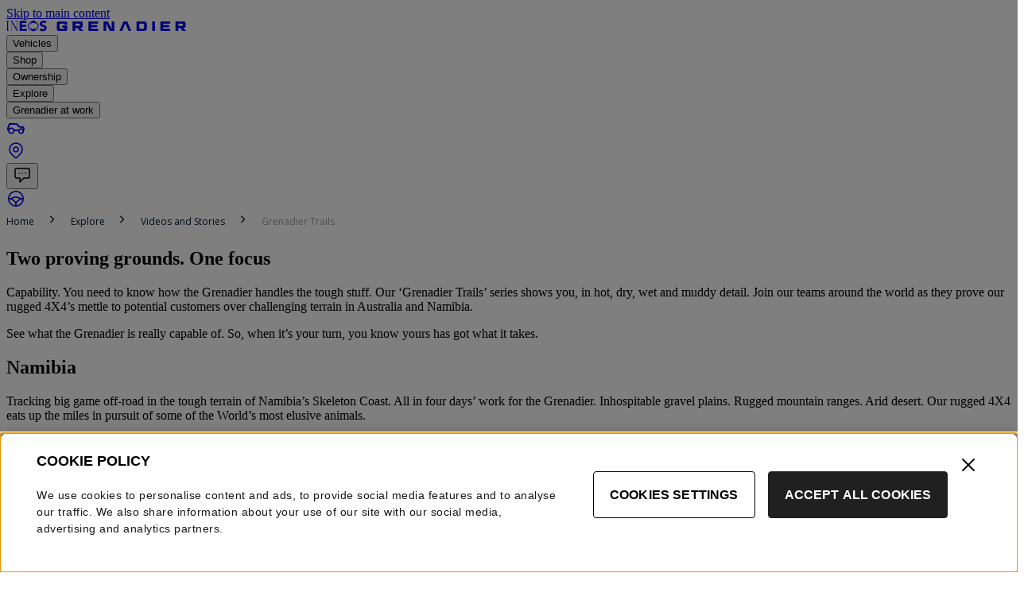

--- FILE ---
content_type: text/html; charset=utf-8
request_url: https://ineosgrenadier.com/en/ca/explore/the-grenadier-videos-and-stories/grenadier-trails
body_size: 73792
content:
<!DOCTYPE html><html lang="en" class="__variable_f37023 __variable_97eaf6 __variable_899ebe"><head><meta charSet="utf-8"/><meta name="viewport" content="width=device-width"/><link rel="icon" href="/favicon.ico?hash=1"/><link rel="apple-touch-icon" sizes="180x180" href="/icons/apple-touch-icon.png?hash=1"/><link rel="icon" type="image/png" sizes="32x32" href="/icons/favicon-32x32.png?hash=1"/><link rel="icon" type="image/png" sizes="16x16" href="/icons/favicon-16x16.png?hash=1"/><link rel="mask-icon" href="/icons/safari-pinned-tab.svg?hash=1" color="#00152c"/><meta name="description" content="Grenadier Trails"/><meta name="og:title" property="og:title" content="Grenadier Trails"/><meta name="og:url" property="og:url" content="https://ineosgrenadier.com/en/ca/explore/the-grenadier-videos-and-stories/grenadier-trails"/><meta name="twitter:title" content="Grenadier Trails"/><meta name="twitter:card" content="summary_large_image"/><meta name="theme-color" content="#0C0C0C"/><title>Grenadier Trails | INEOS Grenadier CA</title><link rel="canonical" href="/en/ca/explore/the-grenadier-videos-and-stories/grenadier-trails"/><script id="breadcrumbs-schema" type="application/ld+json" defer="">{&quot;@context&quot;:&quot;https://schema.org/&quot;,&quot;@type&quot;:&quot;BreadcrumbList&quot;,&quot;itemListElement&quot;:[{&quot;@type&quot;:&quot;ListItem&quot;,&quot;position&quot;:1,&quot;name&quot;:&quot;Home&quot;,&quot;item&quot;:&quot;https://ineosgrenadier.com/en/ca/&quot;},{&quot;@type&quot;:&quot;ListItem&quot;,&quot;position&quot;:2,&quot;name&quot;:&quot;Explore&quot;,&quot;item&quot;:&quot;https://ineosgrenadier.com/en/ca/explore&quot;},{&quot;@type&quot;:&quot;ListItem&quot;,&quot;position&quot;:3,&quot;name&quot;:&quot;Videos and Stories&quot;,&quot;item&quot;:&quot;https://ineosgrenadier.com/en/ca/explore/the-grenadier-videos-and-stories&quot;},{&quot;@type&quot;:&quot;ListItem&quot;,&quot;position&quot;:4,&quot;name&quot;:&quot;Grenadier Trails&quot;,&quot;item&quot;:&quot;https://ineosgrenadier.com/en/ca/explore/the-grenadier-videos-and-stories/grenadier-trails&quot;}]}</script><link id="genesis-widget-styles" rel="stylesheet" type="text/css" href="https://ineosgrenadier.com/widgets/widgets.min.css"/><link rel="stylesheet" type="text/css" href="https://ineosgrenadier.com/widgets/genesys-widgets.css"/><meta name="next-head-count" content="18"/><link rel="preload" href="/_next/static/media/bd9b9909c3a641ff-s.p.woff2" as="font" type="font/woff2" crossorigin="anonymous" data-next-font="size-adjust"/><link rel="preload" href="/_next/static/media/851c14db057e20c2-s.p.woff2" as="font" type="font/woff2" crossorigin="anonymous" data-next-font="size-adjust"/><link rel="preload" href="/_next/static/media/e807dee2426166ad-s.p.woff2" as="font" type="font/woff2" crossorigin="anonymous" data-next-font="size-adjust"/><link rel="preload" href="/_next/static/media/7d043dc5d8f1651b-s.p.otf" as="font" type="font/otf" crossorigin="anonymous" data-next-font="size-adjust"/><link rel="preload" href="/_next/static/media/a4894a6cadfd3aba-s.p.otf" as="font" type="font/otf" crossorigin="anonymous" data-next-font="size-adjust"/><link rel="preload" href="/_next/static/media/b5060cb0ca59a654-s.p.otf" as="font" type="font/otf" crossorigin="anonymous" data-next-font="size-adjust"/><link rel="preload" href="/_next/static/media/f5a4fe8da5e9521f-s.p.otf" as="font" type="font/otf" crossorigin="anonymous" data-next-font="size-adjust"/><link rel="preload" href="/_next/static/media/6fbbd4c9a86aa7a6-s.p.otf" as="font" type="font/otf" crossorigin="anonymous" data-next-font="size-adjust"/><link rel="preload" href="/_next/static/css/bdaf09a6a82b7e11.css?dpl=dpl_E4YDXhYkVchGmiYD2jyPP2MvQZ72" as="style"/><link rel="stylesheet" href="/_next/static/css/bdaf09a6a82b7e11.css?dpl=dpl_E4YDXhYkVchGmiYD2jyPP2MvQZ72" data-n-g=""/><link rel="preload" href="/_next/static/css/eaa7e652d5495fbb.css?dpl=dpl_E4YDXhYkVchGmiYD2jyPP2MvQZ72" as="style"/><link rel="stylesheet" href="/_next/static/css/eaa7e652d5495fbb.css?dpl=dpl_E4YDXhYkVchGmiYD2jyPP2MvQZ72" data-n-p=""/><noscript data-n-css=""></noscript><script defer="" nomodule="" src="/_next/static/chunks/polyfills-78c92fac7aa8fdd8.js?dpl=dpl_E4YDXhYkVchGmiYD2jyPP2MvQZ72"></script><script defer="" src="/_next/static/chunks/13722.2a85586aa503c274.js?dpl=dpl_E4YDXhYkVchGmiYD2jyPP2MvQZ72"></script><script src="/_next/static/chunks/webpack-ee764ccdfc18db39.js?dpl=dpl_E4YDXhYkVchGmiYD2jyPP2MvQZ72" defer=""></script><script src="/_next/static/chunks/framework-f79d8892fce6c46b.js?dpl=dpl_E4YDXhYkVchGmiYD2jyPP2MvQZ72" defer=""></script><script src="/_next/static/chunks/main-4712d90ec0d05aa9.js?dpl=dpl_E4YDXhYkVchGmiYD2jyPP2MvQZ72" defer=""></script><script src="/_next/static/chunks/pages/_app-9cd994e093192b28.js?dpl=dpl_E4YDXhYkVchGmiYD2jyPP2MvQZ72" defer=""></script><script src="/_next/static/chunks/89295-2a933591da4b0a6e.js?dpl=dpl_E4YDXhYkVchGmiYD2jyPP2MvQZ72" defer=""></script><script src="/_next/static/chunks/62439-ef36e02dfecab373.js?dpl=dpl_E4YDXhYkVchGmiYD2jyPP2MvQZ72" defer=""></script><script src="/_next/static/chunks/pages/%5B%5B...path%5D%5D-56fe5163aa5ed2b3.js?dpl=dpl_E4YDXhYkVchGmiYD2jyPP2MvQZ72" defer=""></script><script src="/_next/static/pfuq5CBAc3mAEktmf5erg/_buildManifest.js?dpl=dpl_E4YDXhYkVchGmiYD2jyPP2MvQZ72" defer=""></script><script src="/_next/static/pfuq5CBAc3mAEktmf5erg/_ssgManifest.js?dpl=dpl_E4YDXhYkVchGmiYD2jyPP2MvQZ72" defer=""></script><style id="mui-emotion-cache-insertion-point"></style><style data-emotion="mui-global 1prfaxn">@-webkit-keyframes mui-auto-fill{from{display:block;}}@keyframes mui-auto-fill{from{display:block;}}@-webkit-keyframes mui-auto-fill-cancel{from{display:block;}}@keyframes mui-auto-fill-cancel{from{display:block;}}</style><style data-emotion="mui 1b47e06 13sljp9 hty3v1 qiwgdb 1k3x8v3 bi4s6q igs3ac ihdtdm">.mui-1b47e06{display:-webkit-inline-box;display:-webkit-inline-flex;display:-ms-inline-flexbox;display:inline-flex;-webkit-align-items:center;-webkit-box-align:center;-ms-flex-align:center;align-items:center;-webkit-box-pack:center;-ms-flex-pack:center;-webkit-justify-content:center;justify-content:center;position:relative;box-sizing:border-box;-webkit-tap-highlight-color:transparent;background-color:transparent;outline:0;border:0;margin:0;border-radius:0;padding:0;cursor:pointer;-webkit-user-select:none;-moz-user-select:none;-ms-user-select:none;user-select:none;vertical-align:middle;-moz-appearance:none;-webkit-appearance:none;-webkit-text-decoration:none;text-decoration:none;color:inherit;}.mui-1b47e06::-moz-focus-inner{border-style:none;}.mui-1b47e06.Mui-disabled{pointer-events:none;cursor:default;}@media print{.mui-1b47e06{-webkit-print-color-adjust:exact;color-adjust:exact;}}.mui-13sljp9{display:-webkit-inline-box;display:-webkit-inline-flex;display:-ms-inline-flexbox;display:inline-flex;-webkit-flex-direction:column;-ms-flex-direction:column;flex-direction:column;position:relative;min-width:0;padding:0;margin:0;border:0;vertical-align:top;}.mui-hty3v1{font-family:,sans-serif;font-weight:400;font-size:1rem;line-height:1.4375em;color:rgba(0, 0, 0, 0.87);box-sizing:border-box;position:relative;cursor:text;display:-webkit-inline-box;display:-webkit-inline-flex;display:-ms-inline-flexbox;display:inline-flex;-webkit-align-items:center;-webkit-box-align:center;-ms-flex-align:center;align-items:center;position:relative;border-radius:4px;}.mui-hty3v1.Mui-disabled{color:rgba(0, 0, 0, 0.38);cursor:default;}.mui-hty3v1:hover .MuiOutlinedInput-notchedOutline{border-color:rgba(0, 0, 0, 0.87);}@media (hover: none){.mui-hty3v1:hover .MuiOutlinedInput-notchedOutline{border-color:rgba(0, 0, 0, 0.23);}}.mui-hty3v1.Mui-focused .MuiOutlinedInput-notchedOutline{border-color:#1976d2;border-width:2px;}.mui-hty3v1.Mui-error .MuiOutlinedInput-notchedOutline{border-color:#FF0200;}.mui-hty3v1.Mui-disabled .MuiOutlinedInput-notchedOutline{border-color:rgba(0, 0, 0, 0.26);}.mui-qiwgdb{-moz-appearance:none;-webkit-appearance:none;-webkit-user-select:none;-moz-user-select:none;-ms-user-select:none;user-select:none;border-radius:4px;cursor:pointer;font:inherit;letter-spacing:inherit;color:currentColor;padding:4px 0 5px;border:0;box-sizing:content-box;background:none;height:1.4375em;margin:0;-webkit-tap-highlight-color:transparent;display:block;min-width:0;width:100%;-webkit-animation-name:mui-auto-fill-cancel;animation-name:mui-auto-fill-cancel;-webkit-animation-duration:10ms;animation-duration:10ms;padding:16.5px 14px;}.mui-qiwgdb:focus{border-radius:4px;}.mui-qiwgdb::-ms-expand{display:none;}.mui-qiwgdb.Mui-disabled{cursor:default;}.mui-qiwgdb[multiple]{height:auto;}.mui-qiwgdb:not([multiple]) option,.mui-qiwgdb:not([multiple]) optgroup{background-color:#fff;}.mui-qiwgdb.mui-qiwgdb.mui-qiwgdb{padding-right:32px;}.mui-qiwgdb.MuiSelect-select{height:auto;min-height:1.4375em;text-overflow:ellipsis;white-space:nowrap;overflow:hidden;}.mui-qiwgdb::-webkit-input-placeholder{color:currentColor;opacity:0.42;-webkit-transition:opacity 200ms cubic-bezier(0.4, 0, 0.2, 1) 0ms;transition:opacity 200ms cubic-bezier(0.4, 0, 0.2, 1) 0ms;}.mui-qiwgdb::-moz-placeholder{color:currentColor;opacity:0.42;-webkit-transition:opacity 200ms cubic-bezier(0.4, 0, 0.2, 1) 0ms;transition:opacity 200ms cubic-bezier(0.4, 0, 0.2, 1) 0ms;}.mui-qiwgdb:-ms-input-placeholder{color:currentColor;opacity:0.42;-webkit-transition:opacity 200ms cubic-bezier(0.4, 0, 0.2, 1) 0ms;transition:opacity 200ms cubic-bezier(0.4, 0, 0.2, 1) 0ms;}.mui-qiwgdb::-ms-input-placeholder{color:currentColor;opacity:0.42;-webkit-transition:opacity 200ms cubic-bezier(0.4, 0, 0.2, 1) 0ms;transition:opacity 200ms cubic-bezier(0.4, 0, 0.2, 1) 0ms;}.mui-qiwgdb:focus{outline:0;}.mui-qiwgdb:invalid{box-shadow:none;}.mui-qiwgdb::-webkit-search-decoration{-webkit-appearance:none;}label[data-shrink=false]+.MuiInputBase-formControl .mui-qiwgdb::-webkit-input-placeholder{opacity:0!important;}label[data-shrink=false]+.MuiInputBase-formControl .mui-qiwgdb::-moz-placeholder{opacity:0!important;}label[data-shrink=false]+.MuiInputBase-formControl .mui-qiwgdb:-ms-input-placeholder{opacity:0!important;}label[data-shrink=false]+.MuiInputBase-formControl .mui-qiwgdb::-ms-input-placeholder{opacity:0!important;}label[data-shrink=false]+.MuiInputBase-formControl .mui-qiwgdb:focus::-webkit-input-placeholder{opacity:0.42;}label[data-shrink=false]+.MuiInputBase-formControl .mui-qiwgdb:focus::-moz-placeholder{opacity:0.42;}label[data-shrink=false]+.MuiInputBase-formControl .mui-qiwgdb:focus:-ms-input-placeholder{opacity:0.42;}label[data-shrink=false]+.MuiInputBase-formControl .mui-qiwgdb:focus::-ms-input-placeholder{opacity:0.42;}.mui-qiwgdb.Mui-disabled{opacity:1;-webkit-text-fill-color:rgba(0, 0, 0, 0.38);}.mui-qiwgdb:-webkit-autofill{-webkit-animation-duration:5000s;animation-duration:5000s;-webkit-animation-name:mui-auto-fill;animation-name:mui-auto-fill;}.mui-qiwgdb:-webkit-autofill{border-radius:inherit;}.mui-1k3x8v3{bottom:0;left:0;position:absolute;opacity:0;pointer-events:none;width:100%;box-sizing:border-box;}.mui-bi4s6q{position:absolute;right:7px;top:calc(50% - .5em);pointer-events:none;color:rgba(0, 0, 0, 0.54);}.mui-bi4s6q.Mui-disabled{color:rgba(0, 0, 0, 0.26);}.mui-igs3ac{text-align:left;position:absolute;bottom:0;right:0;top:-5px;left:0;margin:0;padding:0 8px;pointer-events:none;border-radius:inherit;border-style:solid;border-width:1px;overflow:hidden;min-width:0%;border-color:rgba(0, 0, 0, 0.23);}.mui-ihdtdm{float:unset;width:auto;overflow:hidden;padding:0;line-height:11px;-webkit-transition:width 150ms cubic-bezier(0.0, 0, 0.2, 1) 0ms;transition:width 150ms cubic-bezier(0.0, 0, 0.2, 1) 0ms;}</style><style id="tss-emotion-cache-insertion-point"></style><style data-emotion="tss flyub2-breadcrumbs 1128cv-container 18oqrw5-breadcrumb 1do5txw-icon 1v125tn-root-ctaButton 8g16ld-backgroundPicture 10qprtf-backgroundImage 1c2m3ge-scrollToTopContainer jz917h-formControlRoot 5n04sr-selectRoot 1izwlbu-icon 1rv7dp7-iconOutlined 1xg3xpg-inputRoot 1knpqta-inputNotchedOutline 67er5c-selectedCountry mp6eb-srOnly 1l9pit4-itemIcon">.tss-flyub2-breadcrumbs{overflow:auto;}.tss-1128cv-container{display:-webkit-box;display:-webkit-flex;display:-ms-flexbox;display:flex;-webkit-align-items:center;-webkit-box-align:center;-ms-flex-align:center;align-items:center;white-space:nowrap;width:-webkit-fit-content;width:-moz-fit-content;width:fit-content;padding-right:20px;}.tss-18oqrw5-breadcrumb{position:static;font-family:'__Open_Sans_25f576','__Open_Sans_Fallback_25f576',sans-serif;font-size:12px;line-height:20px;color:#00152C;}.tss-18oqrw5-breadcrumb:hover{color:#B61615;-webkit-text-decoration:underline;text-decoration:underline;}.tss-18oqrw5-breadcrumb:focus-visible{outline:revert;}@media (min-width:0px){.tss-18oqrw5-breadcrumb:not(:first-child){margin-left:14px;}}@media (min-width:1920px){.tss-18oqrw5-breadcrumb:not(:first-child){margin-left:27.5px;}}.tss-18oqrw5-breadcrumb:last-child{color:#9D9D9C;pointer-events:none;}@media (max-width:-0.05px){.tss-18oqrw5-breadcrumb:last-child{margin-right:25px;}}.tss-18oqrw5-breadcrumb:last-child $icon{display:none;}@media (min-width:0px){.tss-1do5txw-icon{margin-left:11.5px;}}@media (min-width:1920px){.tss-1do5txw-icon{margin-left:24.5px;}}.tss-1do5txw-icon svg{width:20px;height:20px;}.tss-1do5txw-icon svg path{fill:#000000;}.tss-1v125tn-root-ctaButton{margin-top:30px;-webkit-align-self:flex-start;-ms-flex-item-align:flex-start;align-self:flex-start;width:100%;}.tss-1v125tn-root-ctaButton:after{display:none;}.tss-1v125tn-root-ctaButton button{width:100%;}@media (min-width:768px){.tss-1v125tn-root-ctaButton{-webkit-align-self:flex-start;-ms-flex-item-align:flex-start;align-self:flex-start;width:auto;min-width:auto;}.tss-1v125tn-root-ctaButton button{width:auto;}}.tss-1v125tn-root-ctaButton svg{height:20px;width:20px;}.tss-1v125tn-root-ctaButton svg path{stroke:none!important;}.tss-1v125tn-root-ctaButton span{margin-left:0!important;}.tss-8g16ld-backgroundPicture{z-index:-1;width:100%;height:100%;position:absolute;}.tss-10qprtf-backgroundImage{width:100%;height:100%;object-fit:cover;}.tss-1c2m3ge-scrollToTopContainer{width:100%;height:calc(100% + 65px);position:absolute;top:0;pointer-events:none;}.tss-jz917h-formControlRoot{height:3.57rem;}.tss-5n04sr-selectRoot{letter-spacing:-0.25px;color:#202020;font-size:1rem;line-height:1.5rem;}.tss-1izwlbu-icon{width:1.5rem;height:1.5rem;}.tss-1rv7dp7-iconOutlined{right:15px;top:calc(50% - 0.7em);}.tss-1xg3xpg-inputRoot{height:3.57rem;background-color:#FFFFFF;}.tss-1xg3xpg-inputRoot.MuiOutlinedInput-root:hover .MuiOutlinedInput-notchedOutline{border-color:#FFFFFF;opacity:1;}.tss-1knpqta-inputNotchedOutline.MuiOutlinedInput-notchedOutline{border:#4E4E4E;opacity:0.2;}.tss-67er5c-selectedCountry{white-space:normal;}.tss-mp6eb-srOnly{position:absolute;width:1px;height:1px;padding:0;margin:-1px;overflow:hidden;border:0;}.tss-1l9pit4-itemIcon{background-repeat:no-repeat;-webkit-background-size:contain;background-size:contain;-webkit-background-position:center left;background-position:center left;margin-right:10px;-webkit-flex-shrink:0;-ms-flex-negative:0;flex-shrink:0;width:30px;height:30px;}</style></head><body><div id="__next"><div><script id="onetrust-consent-sdk-script-5b0e5dbe-ff7f-4fb8-bf86-69747d72f86a" src="https://cdn.cookielaw.org/scripttemplates/otSDKStub.js" type="text/javascript" data-domain-script="69964f42-08c8-4af5-9da6-3e164e4d6a1a-test" defer=""></script><div class="notificationItem" id="notification"></div><div class=""><a href="#skip-to-main-content" class="flex items-center justify-center px-5 py-4 ml-4 md:ml-[46px] absolute top-0 w-0 h-14 md:h-15 rounded opacity-0 z-[999] bg-white text-black border-2 border-black focus:w-[250px] focus:opacity-100 focus:overflow-hidden focus:outline-none"><span class="font-neue-montreal text-cta leading-cta tracking-cta font-semibold uppercase" data-testid="Typography">Skip to main content</span></a><div aria-hidden="true"></div><nav class="w-full z-navigation translate-y-0 will-change-transform transition-transform absolute left-0 right-0 ease-slow-speed-up duration-300" id="header"><div class="relative w-full h-16 border-b-1 default-gutter flex justify-between items-center gap-20 bg-transparent border-transparent delay-150 transition-all duration-200 ease-in"><a title="" class="flex items-center md:z-navigation text-white transition-all duration-200 ease-in" href="/en/ca"><svg width="226" height="14" viewBox="0 0 226 14" fill="none" xmlns="http://www.w3.org/2000/svg" aria-hidden="true"><path d="M16.7404 0.296747H25.3412V2.91425H19.5224V5.27855H24.9945V7.86057H19.5224V10.441H25.6364V13.0359H16.742V0.296747H16.7404ZM50.6712 1.32569C49.6019 0.374159 48.2295 0 46.8038 0C44.3266 0 41.9913 1.416 41.9913 4.12059C41.9913 8.35085 47.9085 7.09613 47.9085 9.42656C47.9085 10.3233 46.8925 10.7539 45.9845 10.7539C45.0765 10.7539 44.1298 10.3039 43.5589 9.55235L41.5801 11.7393C42.7751 12.8504 44.2008 13.3343 45.8232 13.3343C48.4262 13.3343 50.6889 11.9908 50.6889 9.15884C50.6889 4.71409 44.8782 6.20105 44.8782 3.88997C44.8782 2.94005 45.9652 2.58202 46.7506 2.58202C47.4279 2.58202 48.3198 2.85135 48.7649 3.42388L50.6712 1.3273V1.32569ZM28.1507 6.97517C28.1507 9.99425 29.4973 12.265 31.6197 13.1843C28.7877 12.3424 27.0701 9.85717 27.0701 6.67036C27.0701 3.48355 28.7958 0.985394 31.6423 0.149986C29.3989 1.14183 28.1507 3.69644 28.1507 6.97517ZM36.2548 0.22256C38.9642 1.12248 40.5995 3.56419 40.5995 6.67197C40.5995 9.77975 38.9271 12.2763 36.1628 13.1504C38.3481 12.1295 39.4932 9.59106 39.4932 6.41716C39.4932 3.42227 38.2546 1.18699 36.2564 0.224173M37.8465 7.73962C37.6675 11.0716 36.6128 13.3052 33.855 13.3052C31.0972 13.3052 29.9311 11.0909 29.786 7.59769C30.1811 9.44107 31.7632 10.6006 33.834 10.6006C35.9048 10.6006 37.4014 9.50075 37.8465 7.73962ZM33.855 0.0274169C36.687 0.0274169 37.6982 2.21915 37.853 5.63013C37.4176 3.85449 35.8612 2.74169 33.8324 2.74169C31.8036 2.74169 30.1956 3.88997 29.7908 5.71883C29.9618 2.32559 31.0488 0.0274169 33.855 0.0274169ZM7.84767 13.0359V12.6892H6.33168V0.753157L13.0472 13.0359H13.6262V0.662843H14.2261V0.296747H11.6264V0.662843H13.1972V10.6797L7.39771 0.296747H4.96729V0.662843H5.90269V12.6892H4.96729V13.0359H7.84767ZM0 0.29836V0.66123H0.953139V12.6892H0V13.0359H3.17229V12.6892H2.20786V0.66123H3.17229V0.29836H0Z" fill="currentColor"></path><path d="M86.8015 6.43197H91.4092C92.422 6.43197 92.5784 6.27714 92.5784 5.43851V4.68696C92.5784 3.84833 92.422 3.69028 91.4092 3.69028H86.8015V6.43197ZM96.1055 3.67577V6.10296C96.1055 8.05924 95.2507 9.07205 93.1896 9.07205H93.138L96.491 12.7201C96.6297 12.8765 96.5426 13.1056 96.3506 13.1056H92.9122C92.58 13.1056 92.4413 13.0346 92.2494 12.8072L89.2465 9.24623H86.8015V12.7217C86.8015 12.9669 86.6435 13.1072 86.3806 13.1072H83.676C83.4147 13.1072 83.2744 12.9669 83.2744 12.7217V1.26631C83.2744 1.02117 83.4147 0.880859 83.676 0.880859H93.1913C95.2524 0.880859 96.1071 1.71949 96.1071 3.67415" fill="currentColor"></path><path d="M115.161 0.882472C115.423 0.882472 115.562 1.02278 115.562 1.26792V3.30967C115.562 3.55481 115.423 3.69351 115.161 3.69351H106.815V5.59656H113.798C114.041 5.59656 114.199 5.73687 114.199 5.98201V7.90119C114.199 8.14471 114.041 8.28502 113.798 8.28502H106.815V10.2929H115.161C115.423 10.2929 115.562 10.4316 115.562 10.6767V12.7201C115.562 12.9652 115.423 13.1039 115.161 13.1039H103.691C103.428 13.1039 103.289 12.9652 103.289 12.7201V1.26631C103.289 1.02117 103.428 0.880859 103.691 0.880859H115.161V0.882472Z" fill="currentColor"></path><path d="M167.338 10.2913H171.597C172.766 10.2913 173.205 9.94132 173.205 8.94625V5.03532C173.205 4.05799 172.766 3.69189 171.597 3.69189H167.338V10.2913ZM172.873 0.882472C175.3 0.882472 176.73 2.2259 176.73 4.56601V9.41879C176.73 11.7573 175.298 13.1023 172.873 13.1023H164.214C163.951 13.1023 163.811 12.9636 163.811 12.7185V1.26631C163.811 1.02117 163.951 0.880859 164.214 0.880859H172.873V0.882472Z" fill="currentColor"></path><path d="M186.984 1.2647V12.7185C186.984 12.9636 186.828 13.1039 186.565 13.1039H183.861C183.598 13.1039 183.459 12.9636 183.459 12.7185V1.2647C183.459 1.02117 183.598 0.880859 183.861 0.880859H186.565C186.828 0.880859 186.984 1.02117 186.984 1.2647Z" fill="currentColor"></path><path d="M205.586 0.882472C205.849 0.882472 205.988 1.02278 205.988 1.26792V3.30967C205.988 3.55481 205.849 3.69351 205.586 3.69351H197.24V5.59656H204.223C204.468 5.59656 204.626 5.73687 204.626 5.98201V7.90119C204.626 8.14471 204.468 8.28502 204.223 8.28502H197.24V10.2929H205.586C205.849 10.2929 205.988 10.4316 205.988 10.6767V12.7201C205.988 12.9652 205.849 13.1039 205.586 13.1039H194.114C193.853 13.1039 193.713 12.9652 193.713 12.7201V1.26631C193.713 1.02117 193.853 0.880859 194.114 0.880859H205.586V0.882472Z" fill="currentColor"></path><path d="M216.242 6.43197H220.851C221.864 6.43197 222.02 6.27714 222.02 5.43851V4.68696C222.02 3.84833 221.864 3.69028 220.851 3.69028H216.242V6.43197ZM225.547 3.67577V6.10296C225.547 8.05924 224.692 9.07205 222.631 9.07205H222.58L225.931 12.7201C226.073 12.8765 225.983 13.1056 225.791 13.1056H222.352C222.022 13.1056 221.883 13.0346 221.689 12.8072L218.687 9.24623H216.242V12.7217C216.242 12.9669 216.085 13.1072 215.822 13.1072H213.116C212.853 13.1072 212.713 12.9669 212.713 12.7217V1.26631C212.713 1.02117 212.853 0.880859 213.116 0.880859H222.631C224.692 0.880859 225.547 1.71949 225.547 3.67415" fill="currentColor"></path><path d="M73.5222 4.9821C73.2593 4.9821 73.1206 4.84179 73.1206 4.59826V4.23217C73.1206 3.86446 72.9464 3.69189 72.5449 3.69189H68.3904C67.255 3.69189 67.0454 3.86446 67.0454 4.80792V9.17365C67.0454 10.1171 67.255 10.2913 68.3904 10.2913H72.5449C72.9464 10.2913 73.1206 10.1187 73.1206 9.74941V8.72047H70.6063C70.3434 8.72047 70.2047 8.58016 70.2047 8.33502V6.41423C70.2047 6.16909 70.3434 6.03039 70.6063 6.03039H76.1413C76.4042 6.03039 76.5429 6.16909 76.5429 6.41423V10.359C76.5429 12.4217 75.8268 13.1007 73.6802 13.1007H66.4535C64.4279 13.1007 63.5215 12.2621 63.5215 10.3074V3.67254C63.5215 1.71788 64.4279 0.880859 66.4535 0.880859H73.6802C75.8284 0.880859 76.5429 1.56144 76.5429 3.62093V4.59988C76.5429 4.8434 76.4042 4.98371 76.1413 4.98371H73.5222V4.9821Z" fill="currentColor"></path><path d="M130.671 13.1007C130.392 13.1007 130.216 13.0136 130.113 12.7862L125.539 3.67254V12.7153C125.539 12.9604 125.381 13.1007 125.136 13.1007H122.692C122.429 13.1007 122.289 12.9604 122.289 12.7153V1.2647C122.289 1.01956 122.429 0.880859 122.692 0.880859H127.282C127.561 0.880859 127.737 0.969561 127.842 1.19535L132.414 10.3268V1.2647C132.414 1.01956 132.572 0.880859 132.835 0.880859H135.26C135.522 0.880859 135.662 1.02117 135.662 1.2647V12.7169C135.662 12.962 135.522 13.1023 135.26 13.1023H130.669L130.671 13.1007Z" fill="currentColor"></path><path d="M151.679 0.880859C151.836 0.880859 151.959 0.911502 152.052 0.972787C152.146 1.03407 152.212 1.126 152.254 1.24857L157.055 12.7007C157.098 12.8136 157.094 12.9152 157.05 12.9862C157.006 13.0588 156.924 13.1023 156.811 13.1023H153.852L149.699 3.46611L145.545 13.1023H142.585C142.472 13.1023 142.388 13.0588 142.345 12.9862C142.301 12.9152 142.298 12.8136 142.342 12.7007L147.143 1.24857C147.186 1.126 147.252 1.03407 147.346 0.972787C147.44 0.911502 147.562 0.880859 147.719 0.880859H151.683H151.679Z" fill="currentColor"></path></svg></a><div class="flex gap-10 h-full ml-auto" data-navigation-items="true"><div class="relative"><div class="absolute bottom-0 left-0 bg-primary-flare-red h-1 pointer-events-none opacity-0 transition-all duration-200 ease-in" style="width:0;transform:translateX(0px)"></div></div><div><button data-label="Vehicles" class="flex items-center h-full px-2 -outline-offset-2 text-white transition-all duration-200 ease-in" type="button"><span class="font-neue-montreal text-button-lg leading-button-lg tracking-button-lg font-semibold cursor-pointer uppercase">Vehicles</span></button><div class="absolute top-full left-0 overflow-hidden w-full"><div class=" w-full min-h-74 default-gutter py-10 bg-white border-t-1 border-primary-mushroom transition-all duration-200 ease-in -translate-y-full delay-0 hidden transition-[display] transition-discrete" inert=""><div class="grid grid-cols-12 gap-4 opacity-100 transition-all duration-200 ease-in"><div class="grid grid-cols-9 col-span-9 gap-5"></div><div class="flex flex-col gap-8 col-span-3 pl-5 border-l-1 border-primary-mushroom"></div></div></div></div></div><div><button data-label="Shop" class="flex items-center h-full px-2 -outline-offset-2 text-white transition-all duration-200 ease-in" type="button"><span class="font-neue-montreal text-button-lg leading-button-lg tracking-button-lg font-semibold cursor-pointer uppercase">Shop</span></button><div class="absolute top-full left-0 overflow-hidden w-full"><div class=" w-full min-h-74 default-gutter py-10 bg-white border-t-1 border-primary-mushroom transition-all duration-200 ease-in -translate-y-full delay-0 hidden transition-[display] transition-discrete" inert=""><div class="grid grid-cols-12 gap-4 opacity-100 transition-all duration-200 ease-in"><div class="grid grid-cols-9 col-span-9 gap-5"></div><div class="flex flex-col gap-8 col-span-3 pl-5 border-l-1 border-primary-mushroom"></div></div></div></div></div><div><button data-label="Ownership" class="flex items-center h-full px-2 -outline-offset-2 text-white transition-all duration-200 ease-in" type="button"><span class="font-neue-montreal text-button-lg leading-button-lg tracking-button-lg font-semibold cursor-pointer uppercase">Ownership</span></button><div class="absolute top-full left-0 overflow-hidden w-full"><div class=" w-full min-h-74 default-gutter py-10 bg-white border-t-1 border-primary-mushroom transition-all duration-200 ease-in -translate-y-full delay-0 hidden transition-[display] transition-discrete" inert=""><div class="grid grid-cols-12 gap-4 opacity-100 transition-all duration-200 ease-in"><div class="grid grid-cols-9 col-span-9 gap-5"></div><div class="flex flex-col gap-8 col-span-3 pl-5 border-l-1 border-primary-mushroom"></div></div></div></div></div><div><button data-label="Explore" class="flex items-center h-full px-2 -outline-offset-2 text-white transition-all duration-200 ease-in" type="button"><span class="font-neue-montreal text-button-lg leading-button-lg tracking-button-lg font-semibold cursor-pointer uppercase">Explore</span></button><div class="absolute top-full left-0 overflow-hidden w-full"><div class=" w-full min-h-74 default-gutter py-10 bg-white border-t-1 border-primary-mushroom transition-all duration-200 ease-in -translate-y-full delay-0 hidden transition-[display] transition-discrete" inert=""><div class="grid grid-cols-12 gap-4 opacity-100 transition-all duration-200 ease-in"><div class="grid grid-cols-9 col-span-9 gap-5"></div><div class="flex flex-col gap-8 col-span-3 pl-5 border-l-1 border-primary-mushroom"></div></div></div></div></div><div><button data-label="Grenadier at work" class="flex items-center h-full px-2 -outline-offset-2 text-white transition-all duration-200 ease-in" type="button"><span class="font-neue-montreal text-button-lg leading-button-lg tracking-button-lg font-semibold cursor-pointer uppercase">Grenadier at work</span></button><div class="absolute top-full left-0 overflow-hidden w-full"><div class=" w-full min-h-74 default-gutter py-10 bg-white border-t-1 border-primary-mushroom transition-all duration-200 ease-in -translate-y-full delay-0 hidden transition-[display] transition-discrete" inert=""><div class="grid grid-cols-12 gap-4 opacity-100 transition-all duration-200 ease-in"><div class="grid grid-cols-9 col-span-9 gap-5"></div><div class="flex flex-col gap-8 col-span-3 pl-5 border-l-1 border-primary-mushroom"></div></div></div></div></div></div><div class="flex items-center gap-4"><a title="Configure vehicle" target="" class="" href="/en/ca/the-vehicle/vehicle-configurator"><div class="cursor-pointer text-white transition-all duration-200 ease-in" aria-hidden="true"><div class="hover:text-flare-red-500 transition-none"><svg width="24" height="24" viewBox="0 0 24 24" fill="none" xmlns="http://www.w3.org/2000/svg"><path d="M3.73828 6.11829C4.00683 5.98822 4.27879 5.97782 4.50684 6.02942H9.13281V6.03137C9.27518 6.02797 9.48252 6.03049 9.68262 6.05872C9.78685 6.07345 9.92209 6.09933 10.0557 6.14856C10.1391 6.17933 10.3474 6.26383 10.5107 6.46399C10.5285 6.47318 10.5496 6.48206 10.5713 6.49134H13.2441C14.0478 6.49153 14.5293 6.98248 14.7266 7.37219C15.0117 7.79847 15.6242 8.72726 15.9941 9.33802C16.0962 9.50648 16.1787 9.59595 16.2256 9.64173L20.3496 10.0763C20.5153 10.0855 20.7424 10.1149 20.9658 10.1837C21.0908 10.2222 21.2427 10.2815 21.3887 10.3751C21.5145 10.4559 21.6705 10.5843 21.7832 10.7794L21.8291 10.8673L22.0361 11.3126C22.0831 11.4147 22.1286 11.5184 22.1709 11.6193C22.3387 11.6393 22.5001 11.7015 22.6387 11.8077C22.7984 11.9304 22.8894 12.0804 22.9404 12.1964C23.0352 12.4123 23.0433 12.6243 23.0342 12.7531L23.0312 12.8009L23.0215 12.8488C22.9857 13.033 22.8716 13.4891 22.668 14.0782C22.5444 14.4358 22.3484 14.7312 22.0781 14.9298C22.1186 16.1546 21.7127 17.0752 21.0664 17.7101C20.3434 18.4203 19.4101 18.6869 18.7588 18.7247L18.7295 18.7267L18.6992 18.7257C17.3233 18.7038 16.4043 18.0876 15.8652 17.2794C15.5607 16.8227 15.3908 16.3235 15.3066 15.8693H9.58301C9.5036 16.2042 9.35887 16.578 9.11523 16.9542C8.82653 17.3999 8.47095 17.8539 7.94336 18.1837C7.4057 18.5197 6.7636 18.6817 5.97266 18.6818C5.00952 18.6817 4.25813 18.2018 3.74902 17.6495C3.24802 17.106 2.92331 16.4336 2.80176 15.8771C2.73761 15.5832 2.71432 15.3023 2.7168 15.047C2.48709 15.0401 2.27952 15.0343 2.16504 15.0343C1.49858 15.0342 1.07828 14.6061 0.955078 14.2062L0.919922 14.0909V12.8361L1.00488 12.6671L1.10449 12.4708C1.68886 10.8296 2.8466 7.55888 3.00098 7.05677C3.1251 6.65278 3.36039 6.30146 3.73828 6.11829ZM9.14551 7.63001H4.49512C4.24007 8.41228 3.1346 11.537 2.59473 13.0529L2.57812 13.0997L2.55566 13.1437L2.51953 13.2159V13.4425C2.89926 13.452 3.41126 13.4682 3.67578 13.4786L3.87109 13.4865C3.54994 13.9895 3.36035 14.5996 3.36035 15.2579C3.36041 16.9789 4.6471 18.3741 6.2334 18.3741C7.81957 18.374 9.10541 16.9787 9.10547 15.2579C9.10547 14.9123 9.05179 14.5803 8.95605 14.2697H15.8203C15.7246 14.5803 15.6709 14.9123 15.6709 15.2579C15.671 16.9788 16.9567 18.3741 18.543 18.3741C20.1293 18.3741 21.415 16.9789 21.415 15.2579C21.415 14.5547 21.1982 13.9073 20.8359 13.3859L21.1729 13.5031C21.2345 13.3221 21.2848 13.1596 21.3252 13.0216C21.0895 12.8911 20.8686 12.6798 20.7402 12.3458C20.6667 12.1544 20.5722 11.9577 20.4531 11.7032C20.4258 11.6966 20.3955 11.6886 20.3633 11.6837C20.3137 11.6763 20.2712 11.6728 20.2461 11.672L20.2168 11.671L20.1875 11.6681L16.0801 11.2345C15.7816 11.2408 15.5182 11.1113 15.3428 10.9874C15.0896 10.8086 14.8491 10.537 14.625 10.1671C14.2627 9.56901 13.6387 8.62197 13.3691 8.21985L13.3174 8.14368L13.3008 8.10071C13.2994 8.10004 13.2978 8.09854 13.2959 8.09778C13.2909 8.09601 13.2751 8.09099 13.2441 8.09095H10.3076L10.1914 8.05579C10.0842 8.02254 9.92764 7.96335 9.77441 7.88391C9.69724 7.84389 9.60457 7.79011 9.51465 7.7218C9.48734 7.70104 9.45745 7.67148 9.42285 7.63977C9.38656 7.63582 9.34541 7.63174 9.30273 7.63001C9.24631 7.62773 9.19513 7.62787 9.15918 7.62903L9.14551 7.63001Z" fill="currentColor"></path><path d="M3.73828 6.11829C4.00683 5.98822 4.27879 5.97782 4.50684 6.02942H9.13281V6.03137C9.27518 6.02797 9.48252 6.03049 9.68262 6.05872C9.78685 6.07345 9.92209 6.09933 10.0557 6.14856C10.1391 6.17933 10.3474 6.26383 10.5107 6.46399C10.5285 6.47318 10.5496 6.48206 10.5713 6.49134H13.2441C14.0478 6.49153 14.5293 6.98248 14.7266 7.37219C15.0117 7.79847 15.6242 8.72726 15.9941 9.33802C16.0962 9.50648 16.1787 9.59595 16.2256 9.64173L20.3496 10.0763C20.5153 10.0855 20.7424 10.1149 20.9658 10.1837C21.0908 10.2222 21.2427 10.2815 21.3887 10.3751C21.5145 10.4559 21.6705 10.5843 21.7832 10.7794L21.8291 10.8673L22.0361 11.3126C22.0831 11.4147 22.1286 11.5184 22.1709 11.6193C22.3387 11.6393 22.5001 11.7015 22.6387 11.8077C22.7984 11.9304 22.8894 12.0804 22.9404 12.1964C23.0352 12.4123 23.0433 12.6243 23.0342 12.7531L23.0312 12.8009L23.0215 12.8488C22.9857 13.033 22.8716 13.4891 22.668 14.0782C22.5444 14.4358 22.3484 14.7312 22.0781 14.9298C22.1186 16.1546 21.7127 17.0752 21.0664 17.7101C20.3434 18.4203 19.4101 18.6869 18.7588 18.7247L18.7295 18.7267L18.6992 18.7257C17.3233 18.7038 16.4043 18.0876 15.8652 17.2794C15.5607 16.8227 15.3908 16.3235 15.3066 15.8693H9.58301C9.5036 16.2042 9.35887 16.578 9.11523 16.9542C8.82653 17.3999 8.47095 17.8539 7.94336 18.1837C7.4057 18.5197 6.7636 18.6817 5.97266 18.6818C5.00952 18.6817 4.25813 18.2018 3.74902 17.6495C3.24802 17.106 2.92331 16.4336 2.80176 15.8771C2.73761 15.5832 2.71432 15.3023 2.7168 15.047C2.48709 15.0401 2.27952 15.0343 2.16504 15.0343C1.49858 15.0342 1.07828 14.6061 0.955078 14.2062L0.919922 14.0909V12.8361L1.00488 12.6671L1.10449 12.4708C1.68886 10.8296 2.8466 7.55888 3.00098 7.05677C3.1251 6.65278 3.36039 6.30146 3.73828 6.11829ZM9.14551 7.63001H4.49512C4.24007 8.41228 3.1346 11.537 2.59473 13.0529L2.57812 13.0997L2.55566 13.1437L2.51953 13.2159V13.4425C2.89926 13.452 3.41126 13.4682 3.67578 13.4786L3.87109 13.4865C3.54994 13.9895 3.36035 14.5996 3.36035 15.2579C3.36041 16.9789 4.6471 18.3741 6.2334 18.3741C7.81957 18.374 9.10541 16.9787 9.10547 15.2579C9.10547 14.9123 9.05179 14.5803 8.95605 14.2697H15.8203C15.7246 14.5803 15.6709 14.9123 15.6709 15.2579C15.671 16.9788 16.9567 18.3741 18.543 18.3741C20.1293 18.3741 21.415 16.9789 21.415 15.2579C21.415 14.5547 21.1982 13.9073 20.8359 13.3859L21.1729 13.5031C21.2345 13.3221 21.2848 13.1596 21.3252 13.0216C21.0895 12.8911 20.8686 12.6798 20.7402 12.3458C20.6667 12.1544 20.5722 11.9577 20.4531 11.7032C20.4258 11.6966 20.3955 11.6886 20.3633 11.6837C20.3137 11.6763 20.2712 11.6728 20.2461 11.672L20.2168 11.671L20.1875 11.6681L16.0801 11.2345C15.7816 11.2408 15.5182 11.1113 15.3428 10.9874C15.0896 10.8086 14.8491 10.537 14.625 10.1671C14.2627 9.56901 13.6387 8.62197 13.3691 8.21985L13.3174 8.14368L13.3008 8.10071C13.2994 8.10004 13.2978 8.09854 13.2959 8.09778C13.2909 8.09601 13.2751 8.09099 13.2441 8.09095H10.3076L10.1914 8.05579C10.0842 8.02254 9.92764 7.96335 9.77441 7.88391C9.69724 7.84389 9.60457 7.79011 9.51465 7.7218C9.48734 7.70104 9.45745 7.67148 9.42285 7.63977C9.38656 7.63582 9.34541 7.63174 9.30273 7.63001C9.24631 7.62773 9.19513 7.62787 9.15918 7.62903L9.14551 7.63001Z" fill="currentColor"></path><circle cx="6.26898" cy="15.4848" r="3.25756" stroke="currentColor" stroke-width="1.6"></circle><circle cx="18.4416" cy="15.9358" r="2.80672" stroke="currentColor" stroke-width="1.6"></circle></svg></div></div></a><a title="Find a dealer" target="" class="" href="/en/ca/find-a-dealer"><div class="cursor-pointer text-white transition-all duration-200 ease-in" aria-hidden="true"><div class="hover:text-flare-red-500 transition-none"><svg width="24" height="24" viewBox="0 0 24 24" fill="none" xmlns="http://www.w3.org/2000/svg"><path d="M17.6569 16.6569C16.7202 17.5935 14.7616 19.5521 13.4138 20.8999C12.6327 21.681 11.3677 21.6814 10.5866 20.9003C9.26234 19.576 7.34159 17.6553 6.34315 16.6569C3.21895 13.5327 3.21895 8.46734 6.34315 5.34315C9.46734 2.21895 14.5327 2.21895 17.6569 5.34315C20.781 8.46734 20.781 13.5327 17.6569 16.6569Z" stroke="currentColor" stroke-width="1.6" stroke-linecap="round" stroke-linejoin="round"></path><path d="M15 11C15 12.6569 13.6569 14 12 14C10.3431 14 9 12.6569 9 11C9 9.34315 10.3431 8 12 8C13.6569 8 15 9.34315 15 11Z" stroke="currentColor" stroke-width="1.6" stroke-linecap="round" stroke-linejoin="round"></path></svg></div></div></a><button type="button" aria-label="Live chat"><div class="cursor-pointer text-white transition-all duration-200 ease-in" aria-hidden="true"><div class="hover:text-flare-red-500 transition-none"><svg width="24" height="24" viewBox="0 0 24 24" fill="none" xmlns="http://www.w3.org/2000/svg"><path d="M8 10H8.01M12 10H12.01M16 10H16.01M9 16H5C3.89543 16 3 15.1046 3 14V6C3 4.89543 3.89543 4 5 4H19C20.1046 4 21 4.89543 21 6V14C21 15.1046 20.1046 16 19 16H14L9 21V16Z" stroke="currentColor" stroke-width="1.6" stroke-linecap="round" stroke-linejoin="round"></path></svg></div></div></button><a title="Test Drive" target="" class="" href="/en/ca/test-drive"><div class="cursor-pointer text-white transition-all duration-200 ease-in" aria-hidden="true"><div class="hover:text-flare-red-500 transition-none"><svg width="24" height="24" viewBox="0 0 24 24" fill="none" xmlns="http://www.w3.org/2000/svg"><circle cx="12" cy="12" r="9.2" stroke="currentColor" stroke-width="1.6"></circle><path d="M12 18.5C12.8229 14.3348 18.2571 11.9208 21 12.0228C19.3543 12.0228 17.2286 11.4103 16.3714 11.1041C11.7429 8.96022 8.65714 10.4915 7.62857 11.1041C6.80571 11.5941 4.2 11.9208 3 12.0228C9.17143 11.7778 11.6571 16.7645 12 18.5ZM12 18.5V19V19.5V20V21.5" stroke="currentColor" stroke-width="1.6"></path></svg></div></div></a></div></div></nav></div><main class="prod-mode z-content relative bg-mushroom-light"><div id="skip-to-main-content" tabindex="-1"></div><div class="grid grid-cols-4 lg:grid-cols-12 gap-x-4 lg:gap-x-5 relative default-gutter"><div class="col-start-1 col-end-5 col-start-1 col-end-5 md:col-end-13"><div class="mb-16 md:mb-20 full-bleed"><section data-testid="HeroImageInside" class="
          relative overflow-hidden 
          w-full 
          aspect-[393/745] md:aspect-[16/9] lg:aspect-[16/9]
        "><div class="absolute z-2 bottom-14 md:bottom-16 default-gutter"><div class="" data-testid="HeroContentComponent"><div class="flex flex-col gap-10"><div class="flex flex-col gap-6 text-white md:text-white"></div></div></div></div></section></div><div class="mb-8 md:mb-14"><div class="tss-flyub2-breadcrumbs rounded-tl-5 rounded-tr-5 relative bg-mushroom-light full-bleed"><div class="tss-1128cv-container default-gutter"><a class="MuiButtonBase-root tss-18oqrw5-breadcrumb mui-1b47e06" tabindex="0" href="/en/ca/" data-e2e-component-id="breadcrumb__1">Home<span class="tss-1do5txw-icon"><svg xmlns="http://www.w3.org/2000/svg" fill="none" viewBox="0 0 30 30"><path fill="#fff" d="M11.757 9.344 17.414 15l-5.657 5.657 1.415 1.414L20.242 15l-7.07-7.071z"></path></svg></span></a><a class="MuiButtonBase-root tss-18oqrw5-breadcrumb mui-1b47e06" tabindex="0" href="/en/ca/explore" data-e2e-component-id="breadcrumb__2">Explore<span class="tss-1do5txw-icon"><svg xmlns="http://www.w3.org/2000/svg" fill="none" viewBox="0 0 30 30"><path fill="#fff" d="M11.757 9.344 17.414 15l-5.657 5.657 1.415 1.414L20.242 15l-7.07-7.071z"></path></svg></span></a><a class="MuiButtonBase-root tss-18oqrw5-breadcrumb mui-1b47e06" tabindex="0" href="/en/ca/explore/the-grenadier-videos-and-stories" data-e2e-component-id="breadcrumb__3">Videos and Stories<span class="tss-1do5txw-icon"><svg xmlns="http://www.w3.org/2000/svg" fill="none" viewBox="0 0 30 30"><path fill="#fff" d="M11.757 9.344 17.414 15l-5.657 5.657 1.415 1.414L20.242 15l-7.07-7.071z"></path></svg></span></a><a class="MuiButtonBase-root Mui-disabled tss-18oqrw5-breadcrumb mui-1b47e06" tabindex="-1" aria-disabled="true" href="/en/ca/explore/the-grenadier-videos-and-stories/grenadier-trails" data-e2e-component-id="breadcrumb__4">Grenadier Trails</a></div></div></div><div class="mb-16 md:mb-20" style="margin-bottom:80px 0"><div class="richtext overflow-auto wrap-break-word default-gutter full-bleed" data-theme="light" data-e2e-component-id="rich-text"><div><h2>Two proving grounds. One focus </h2>
<p>Capability. You need to know how the Grenadier handles the tough stuff. Our &lsquo;Grenadier Trails&rsquo; series shows you, in hot, dry, wet and muddy detail. Join our teams around the world as they prove our rugged 4X4&rsquo;s mettle to potential customers over challenging terrain in Australia and Namibia.
</p>
<p>See what the Grenadier is really capable of. So, when it&rsquo;s your turn, you know yours has got what it takes.
</p></div></div></div><div class="mb-16 md:mb-20 full-bleed"><div class="grid grid-cols-4 lg:grid-cols-12 gap-x-4 lg:gap-x-5 default-gutter gap-y-10 md:gap-y-32" data-testid="MediaTextBlockLarge"><div class="col-start-1 col-end-5 md:col-start-1 md:col-end-13"><div class="grid grid-cols-4 lg:grid-cols-12 gap-x-4 lg:gap-x-5 min-h-[500px] md:min-h-[690px] gap-y-8 bg-mushroom-light" data-testid="SideBySideContent"><div class="col-start-1 col-end-5 md:col-start-1 md:col-end-5 relative order-2 md:pr-16"><div class="flex flex-col justify-center gap-10"><h2 class="font-formula4x4 text-heading-2-mobile tracking-heading-2-mobile leading-heading-2-mobile md:text-heading-2 md:leading-heading-2 md:tracking-heading-2 font-extrabold uppercase text-charcoal" data-testid="Typography">Namibia</h2><div><p class="font-neue-montreal text-paragraph-lg leading-paragraph-lg tracking-paragraph-lg font-normal text-charcoal" data-testid="Typography">Tracking big game off-road in the tough terrain of Namibia’s Skeleton Coast. All in four days’ work for the Grenadier. Inhospitable gravel plains. Rugged mountain ranges. Arid desert. Our rugged 4X4 eats up the miles in pursuit of some of the World’s most elusive animals.</p><div class="mt-8"><div class="flex flex-col md:flex-row md:[&amp;&gt;*:nth-child(2)]:ml-5"><span data-e2e-component-id="media-content__ctaPrimary"><a target="" class="flex h-15 px-5 py-4 items-center justify-center rounded font-neue-montreal text-base font-semibold cursor-pointer uppercase bg-flare-red-500 text-black hover:bg-flare-red-400 hover:text-black tss-1v125tn-root-ctaButton" role="link" href="/en/ca/films-and-images/grenadier-trails-namibia"><span>Learn more</span></a></span></div></div></div></div></div><div class="col-start-1 col-end-5 md:col-start-5 md:col-end-13 relative min-h-[390px] order-1 md:order-2"><div class="tss-8g16ld-backgroundPicture !z-0"><img height="1200" stylelabs-content-type="Image" alt="Grenadier_Namibia" stylelabs-content-id="224213" width="1200" thumbnailsrc="https://ineosautomotive.stylelabs.cloud/api/gateway/224213/thumbnail" loading="lazy" sizes="100vw" class="tss-10qprtf-backgroundImage rounded-lg" src="https://ineosautomotive.stylelabs.cloud/api/public/content/72a5ad722c304577816cc75ec4503ded?v=35ea1bbe"/></div></div></div></div></div></div><div class="mb-16 md:mb-20 full-bleed" style="margin-bottom:40px 0 60px 0"><div class="grid grid-cols-4 lg:grid-cols-12 gap-x-4 lg:gap-x-5 default-gutter gap-y-10 md:gap-y-32" data-testid="MediaTextBlockLarge"><div class="col-start-1 col-end-5 md:col-start-1 md:col-end-13"><div class="grid grid-cols-4 lg:grid-cols-12 gap-x-4 lg:gap-x-5 min-h-[500px] md:min-h-[690px] gap-y-8 bg-mushroom-light" data-testid="SideBySideContent"><div class="col-start-1 col-end-5 md:col-start-1 md:col-end-9 relative min-h-[390px] order-1"><div class="tss-8g16ld-backgroundPicture !z-0"><img height="1200" stylelabs-content-type="Image" alt="Australia Testing Trip Days 5&amp;6 Jan 2022" stylelabs-content-id="177174" width="1200" thumbnailsrc="https://ineosautomotive.stylelabs.cloud/api/gateway/177174/thumbnail" loading="lazy" sizes="100vw" class="tss-10qprtf-backgroundImage rounded-lg" src="https://ineosautomotive.stylelabs.cloud/api/public/content/b9c9a4ce42bf49d0acc90616a64a6625?v=d50f73d3"/></div></div><div class="col-start-1 col-end-5 md:col-start-9 md:col-end-13 relative order-2 md:pl-16"><div class="flex flex-col justify-center gap-10"><h2 class="font-formula4x4 text-heading-2-mobile tracking-heading-2-mobile leading-heading-2-mobile md:text-heading-2 md:leading-heading-2 md:tracking-heading-2 font-extrabold uppercase text-charcoal" data-testid="Typography">Australia</h2><div><p class="font-neue-montreal text-paragraph-lg leading-paragraph-lg tracking-paragraph-lg font-normal text-charcoal" data-testid="Typography">Nine hours of highway. Just to get to where we’re going. After all, you need to know the Grenadier can handle roads comfortably, too. Then an epic drive along the iconic Googs Track. It all goes smoothly (even the endless bumps). That is, until there’s a flood.</p><div class="mt-8"><div class="flex flex-col md:flex-row md:[&amp;&gt;*:nth-child(2)]:ml-5"><span data-e2e-component-id="media-content__ctaPrimary"><a target="" class="flex h-15 px-5 py-4 items-center justify-center rounded font-neue-montreal text-base font-semibold cursor-pointer uppercase bg-flare-red-500 text-black hover:bg-flare-red-400 hover:text-black tss-1v125tn-root-ctaButton" role="link" href="/en/ca/films-and-images/grenadier-trails-australia"><span>Learn more</span></a></span></div></div></div></div></div></div></div></div></div><div class="tss-1c2m3ge-scrollToTopContainer full-bleed"></div></div></div></main><div class="grid grid-cols-4 lg:grid-cols-12 gap-x-4 lg:gap-x-5 relative default-gutter"><div class="col-start-1 col-end-5 col-start-1 col-end-5 md:col-end-13"><div class="mb-0 full-bleed"><footer class="w-full relative bg-charcoal pt-14 pb-8 md:pt-20 md:pb-12 default-gutter"><div class="absolute inset-x-0 -top-5 w-full flex justify-between z-content"><div class="w-5 h-[21px] bg-charcoal" style="mask:radial-gradient(circle 20px at 100% 0, transparent 0 20px, black 20px)"></div><div class="w-5 h-[21px] bg-charcoal" style="mask:radial-gradient(circle 20px at 0 0, transparent 0 20px, black 20px)"></div></div><div class="full-bleed text-center mb-14 md:mb-20 md:px-9"><h2 class="font-formula4x4 text-footer-heading-mobile leading-footer-heading-mobile tracking-footer-heading-mobile md:text-footer-heading md:leading-footer-heading md:tracking-footer-heading font-extrabold uppercase [text-box:trim-both_cap_alphabetic] text-alabaster">BUILT FOR MORE</h2></div><div class="grid grid-cols-4 lg:grid-cols-12 gap-x-4 lg:gap-x-5 mb-16"><div class="col-start-1 col-end-5 md:col-start-1 md:col-end-4"><h2 class="font-neue-montreal text-sub-heading-1 leading-sub-heading-1 tracking-sub-heading-1 font-semibold mb-[27px] uppercase text-white richtext-inline">Customer</h2><ul class="space-y-4" aria-label="Customer"><li><a title="Find a retailer" target="" class="inline-flex items-center justify-center gap-2 cursor-pointer text-white hover:text-primary-mushroom active:text-primary-mushroom" href="/en/ca/find-a-dealer"><span class="font-neue-montreal text-button-sm leading-button-sm tracking-button-sm font-semibold uppercase" data-testid="Typography">Find a retailer</span></a></li><li><a title="Find a service centre" target="" class="inline-flex items-center justify-center gap-2 cursor-pointer text-white hover:text-primary-mushroom active:text-primary-mushroom" href="/en/ca/find-a-dealer"><span class="font-neue-montreal text-button-sm leading-button-sm tracking-button-sm font-semibold uppercase" data-testid="Typography">Find a service centre</span></a></li><li><a title="FAQs" target="" class="inline-flex items-center justify-center gap-2 cursor-pointer text-white hover:text-primary-mushroom active:text-primary-mushroom" href="/en/ca/support"><span class="font-neue-montreal text-button-sm leading-button-sm tracking-button-sm font-semibold uppercase" data-testid="Typography">FAQs</span></a></li><li><a title="Owner’s handbook" target="" class="inline-flex items-center justify-center gap-2 cursor-pointer text-white hover:text-primary-mushroom active:text-primary-mushroom" href="/en/ca/documentation"><span class="font-neue-montreal text-button-sm leading-button-sm tracking-button-sm font-semibold uppercase" data-testid="Typography">Owner’s handbook</span></a></li><li><a title="Warranty" target="" class="inline-flex items-center justify-center gap-2 cursor-pointer text-white hover:text-primary-mushroom active:text-primary-mushroom" href="/en/ca/warranty"><span class="font-neue-montreal text-button-sm leading-button-sm tracking-button-sm font-semibold uppercase" data-testid="Typography">Warranty</span></a></li></ul></div><div class="col-start-1 col-end-5 md:col-start-4 md:col-end-7"><h2 class="font-neue-montreal text-sub-heading-1 leading-sub-heading-1 tracking-sub-heading-1 font-semibold mb-[27px] uppercase text-white richtext-inline">Company</h2><ul class="space-y-4" aria-label="Company"><li><a title="Our story" target="" class="inline-flex items-center justify-center gap-2 cursor-pointer text-white hover:text-primary-mushroom active:text-primary-mushroom" href="/en/ca/our-story"><span class="font-neue-montreal text-button-sm leading-button-sm tracking-button-sm font-semibold uppercase" data-testid="Typography">Our story</span></a></li><li><a href="https://media.ineosgrenadier.com/en/?lang=en" class="inline-flex items-center justify-center gap-2 cursor-pointer text-white hover:text-primary-mushroom active:text-primary-mushroom" title="Press" target="_blank" rel="noopener noreferrer"><span class="font-neue-montreal text-button-sm leading-button-sm tracking-button-sm font-semibold uppercase" data-testid="Typography">Press</span><span class="flex items-center text-inherit"><svg width="24" height="24" viewBox="0 0 24 24" fill="none" xmlns="http://www.w3.org/2000/svg"><path d="M10 6H6C4.89543 6 4 6.89543 4 8V18C4 19.1046 4.89543 20 6 20H16C17.1046 20 18 19.1046 18 18V14M14 4H20M20 4V10M20 4L10 14" stroke="currentColor" stroke-width="1.6" stroke-linecap="round" stroke-linejoin="round"></path></svg></span></a></li><li><a href="https://www.ineos.com/" class="inline-flex items-center justify-center gap-2 cursor-pointer text-white hover:text-primary-mushroom active:text-primary-mushroom" title="INEOS Group" target="_blank" rel="noopener noreferrer"><span class="font-neue-montreal text-button-sm leading-button-sm tracking-button-sm font-semibold uppercase" data-testid="Typography">INEOS Group</span><span class="flex items-center text-inherit"><svg width="24" height="24" viewBox="0 0 24 24" fill="none" xmlns="http://www.w3.org/2000/svg"><path d="M10 6H6C4.89543 6 4 6.89543 4 8V18C4 19.1046 4.89543 20 6 20H16C17.1046 20 18 19.1046 18 18V14M14 4H20M20 4V10M20 4L10 14" stroke="currentColor" stroke-width="1.6" stroke-linecap="round" stroke-linejoin="round"></path></svg></span></a></li><li><a title="Contact us" target="" class="inline-flex items-center justify-center gap-2 cursor-pointer text-white hover:text-primary-mushroom active:text-primary-mushroom" href="/en/ca/contact-us"><span class="font-neue-montreal text-button-sm leading-button-sm tracking-button-sm font-semibold uppercase" data-testid="Typography">Contact us</span></a></li><li><a title="Home" target="" class="inline-flex items-center justify-center gap-2 cursor-pointer text-white hover:text-primary-mushroom active:text-primary-mushroom" href="/en/ca"><span class="font-neue-montreal text-button-sm leading-button-sm tracking-button-sm font-semibold uppercase" data-testid="Typography">Home</span></a></li></ul></div><div class="col-start-1 col-end-5 md:col-start-7 md:col-end-10"><h2 class="font-neue-montreal text-sub-heading-1 leading-sub-heading-1 tracking-sub-heading-1 font-semibold mb-[27px] uppercase text-white richtext-inline">Legal</h2><ul class="space-y-4" aria-label="Legal"><li><a title="Cookies policy" target="" class="inline-flex items-center justify-center gap-2 cursor-pointer text-white hover:text-primary-mushroom active:text-primary-mushroom" href="/en/ca/cookies-policy"><span class="font-neue-montreal text-button-sm leading-button-sm tracking-button-sm font-semibold uppercase" data-testid="Typography">Cookies policy</span></a></li><li><a title="Legal notice" target="" class="inline-flex items-center justify-center gap-2 cursor-pointer text-white hover:text-primary-mushroom active:text-primary-mushroom" href="/en/ca/legal-notice"><span class="font-neue-montreal text-button-sm leading-button-sm tracking-button-sm font-semibold uppercase" data-testid="Typography">Legal notice</span></a></li><li><a title="Privacy" target="" class="inline-flex items-center justify-center gap-2 cursor-pointer text-white hover:text-primary-mushroom active:text-primary-mushroom" href="/en/ca/privacy"><span class="font-neue-montreal text-button-sm leading-button-sm tracking-button-sm font-semibold uppercase" data-testid="Typography">Privacy</span></a></li><li><a title="Website acceptable usage policy" target="" class="inline-flex items-center justify-center gap-2 cursor-pointer text-white hover:text-primary-mushroom active:text-primary-mushroom" href="/en/ca/website-acceptable-usage-policy"><span class="font-neue-montreal text-button-sm leading-button-sm tracking-button-sm font-semibold uppercase" data-testid="Typography">Website acceptable usage policy</span></a></li><li><a href="https://ineosautomotive.stylelabs.cloud/api/public/content/cee2a11e81d64b3e93aff6899155f56f" class="inline-flex items-center justify-center gap-2 cursor-pointer text-white hover:text-primary-mushroom active:text-primary-mushroom" title="User content terms &amp; conditions" target="_blank" rel="noopener noreferrer"><span class="font-neue-montreal text-button-sm leading-button-sm tracking-button-sm font-semibold uppercase" data-testid="Typography">User content terms &amp; conditions</span><span class="flex items-center text-inherit"><svg width="24" height="24" viewBox="0 0 24 24" fill="none" xmlns="http://www.w3.org/2000/svg"><path d="M10 6H6C4.89543 6 4 6.89543 4 8V18C4 19.1046 4.89543 20 6 20H16C17.1046 20 18 19.1046 18 18V14M14 4H20M20 4V10M20 4L10 14" stroke="currentColor" stroke-width="1.6" stroke-linecap="round" stroke-linejoin="round"></path></svg></span></a></li></ul></div><div class="col-start-1 col-end-5 md:col-start-10 md:col-end-13"><h2 class="font-neue-montreal text-sub-heading-1 leading-sub-heading-1 tracking-sub-heading-1 font-semibold mb-[27px] uppercase text-white richtext-inline">Useful</h2><ul class="space-y-4" aria-label="Useful"><li><a href="https://portal.ineosgrenadier.com/" class="inline-flex items-center justify-center gap-2 cursor-pointer text-white hover:text-primary-mushroom active:text-primary-mushroom" title="Partner portal" target="_blank" rel="noopener noreferrer"><span class="font-neue-montreal text-button-sm leading-button-sm tracking-button-sm font-semibold uppercase" data-testid="Typography">Partner portal</span><span class="flex items-center text-inherit"><svg width="24" height="24" viewBox="0 0 24 24" fill="none" xmlns="http://www.w3.org/2000/svg"><path d="M10 6H6C4.89543 6 4 6.89543 4 8V18C4 19.1046 4.89543 20 6 20H16C17.1046 20 18 19.1046 18 18V14M14 4H20M20 4V10M20 4L10 14" stroke="currentColor" stroke-width="1.6" stroke-linecap="round" stroke-linejoin="round"></path></svg></span></a></li><li><a title="Documentation" target="" class="inline-flex items-center justify-center gap-2 cursor-pointer text-white hover:text-primary-mushroom active:text-primary-mushroom" href="/en/ca/documentation"><span class="font-neue-montreal text-button-sm leading-button-sm tracking-button-sm font-semibold uppercase" data-testid="Typography">Documentation</span></a></li><li><a title="Sign up/Log in" target="" class="inline-flex items-center justify-center gap-2 cursor-pointer text-white hover:text-primary-mushroom active:text-primary-mushroom" href="/en/ca/sign-in"><span class="font-neue-montreal text-button-sm leading-button-sm tracking-button-sm font-semibold uppercase" data-testid="Typography">Sign up/Log in</span></a></li><li><a href="https://stock.ineosgrenadier.com/en" class="inline-flex items-center justify-center gap-2 cursor-pointer text-white hover:text-primary-mushroom active:text-primary-mushroom" title="Available stock" target="_blank" rel="noopener noreferrer"><span class="font-neue-montreal text-button-sm leading-button-sm tracking-button-sm font-semibold uppercase" data-testid="Typography">Available stock</span><span class="flex items-center text-inherit"><svg width="24" height="24" viewBox="0 0 24 24" fill="none" xmlns="http://www.w3.org/2000/svg"><path d="M10 6H6C4.89543 6 4 6.89543 4 8V18C4 19.1046 4.89543 20 6 20H16C17.1046 20 18 19.1046 18 18V14M14 4H20M20 4V10M20 4L10 14" stroke="currentColor" stroke-width="1.6" stroke-linecap="round" stroke-linejoin="round"></path></svg></span></a></li><li><a title="Build your Grenadier" target="" class="inline-flex items-center justify-center gap-2 cursor-pointer text-white hover:text-primary-mushroom active:text-primary-mushroom" href="/en/ca/the-vehicle/vehicle-configurator"><span class="font-neue-montreal text-button-sm leading-button-sm tracking-button-sm font-semibold uppercase" data-testid="Typography">Build your Grenadier</span></a></li></ul></div></div><div class="grid grid-cols-4 lg:grid-cols-12 gap-x-4 lg:gap-x-5 mb-18 md:mb-14"><div class="col-start-1 col-end-5 mb-16 md:mb-0 md:col-start-1 md:col-end-9"><div class="grid grid-cols-4 md:grid-cols-8 gap-x-4 gap-y-[15px] md:gap-x-5"><a href="https://www.facebook.com/INEOSGrenadier/" class="bg-dark-gray h-[70px] rounded-sm flex items-center justify-center hover:bg-dark-gray-hover flex-shrink-0" title="Facebook" target="_blank" rel="noopener noreferrer"><img height="34" dam-content-type="Image" alt="Facebook.svg" width="34" thumbnailsrc="https://ineosautomotive.stylelabs.cloud/api/gateway/340982/thumbnail" dam-id="VhOnKiylRwOwJZ27JTklpQ" src="https://ineosautomotive.stylelabs.cloud/api/public/content/e7931a5d52d341ff8ea8f0d58dc8a973?v=f1e15a62"/></a><a href="https://www.instagram.com/ineos_grenadier/" class="bg-dark-gray h-[70px] rounded-sm flex items-center justify-center hover:bg-dark-gray-hover flex-shrink-0" title="Instagram" target="_blank" rel="noopener noreferrer"><img height="32" dam-content-type="Image" alt="Instagram.svg" width="32" thumbnailsrc="https://ineosautomotive.stylelabs.cloud/api/gateway/340985/thumbnail" dam-id="QTZvzkrdTOWsU2Rcjw2mfw" src="https://ineosautomotive.stylelabs.cloud/api/public/content/30249642686b461aa0ada8f2560fe9f6?v=28f13cdd"/></a><a href="https://www.linkedin.com/company/ineos-automotive" class="bg-dark-gray h-[70px] rounded-sm flex items-center justify-center hover:bg-dark-gray-hover flex-shrink-0" title="Linkedin" target="_blank" rel="noopener noreferrer"><img height="32" dam-content-type="Image" alt="LinkedIn.svg" width="32" thumbnailsrc="https://ineosautomotive.stylelabs.cloud/api/gateway/340978/thumbnail" dam-id="qMWzOuI1RUOU9HuaiRih7w" src="https://ineosautomotive.stylelabs.cloud/api/public/content/22525b4839a046e2b81e546fb21061ce?v=03f0c696"/></a><a href="https://www.threads.net/@ineos_grenadier" class="bg-dark-gray h-[70px] rounded-sm flex items-center justify-center hover:bg-dark-gray-hover flex-shrink-0" title="Threads" target="_blank" rel="noopener noreferrer"><img height="34" dam-content-type="Image" alt="Threads.svg" width="29" thumbnailsrc="https://ineosautomotive.stylelabs.cloud/api/gateway/340970/thumbnail" dam-id="nCmkekyNSpKAOIehfCL0kA" src="https://ineosautomotive.stylelabs.cloud/api/public/content/c080cb04713b42858b66a0f135a76a09?v=b7554763"/></a><a href="https://www.youtube.com/channel/UCkUPNBqPbOYuanFuh1RDfLw" class="bg-dark-gray h-[70px] rounded-sm flex items-center justify-center hover:bg-dark-gray-hover flex-shrink-0" title="Youtube" target="_blank" rel="noopener noreferrer"><img height="25" dam-content-type="Image" alt="Youtube.svg" width="36" thumbnailsrc="https://ineosautomotive.stylelabs.cloud/api/gateway/340972/thumbnail" dam-id="hBVVg_X5Ria9fO7vgOsb2g" src="https://ineosautomotive.stylelabs.cloud/api/public/content/201a9678afc3493cb0bef885bcf4e27a?v=2bb8e08a"/></a></div></div><div class="col-start-1 col-end-5 md:col-start-9 md:col-end-13"><div class="flex flex-col mb-0 rounded border border-silver-dust bg-white" data-e2e-component-id="footer__country-select"><div class="MuiFormControl-root tss-jz917h-formControlRoot mui-13sljp9"><div class="MuiInputBase-root MuiOutlinedInput-root tss-1xg3xpg-inputRoot MuiInputBase-colorPrimary MuiInputBase-formControl tss-5n04sr-selectRoot mui-hty3v1"><div tabindex="0" role="combobox" aria-controls=":R15adkj56:" aria-expanded="false" aria-haspopup="listbox" class="MuiSelect-select MuiSelect-outlined MuiInputBase-input MuiOutlinedInput-input mui-qiwgdb"><div class="flex flex-row flex-nowrap items-center"><div id="countryFlag" class="tss-1l9pit4-itemIcon" style="background-image:url(/assets/flags/GB.svg?url)"></div><span class="tss-mp6eb-srOnly">country selector, preselected option<!-- --> </span><span class="tss-67er5c-selectedCountry">United Kingdom</span></div></div><input aria-invalid="false" aria-hidden="true" tabindex="-1" class="MuiSelect-nativeInput mui-1k3x8v3" value="GB"/><svg class="MuiSelect-icon tss-1izwlbu-icon MuiSelect-iconOutlined tss-1rv7dp7-iconOutlined mui-bi4s6q" width="24" height="24" viewBox="0 0 24 24" fill="none" xmlns="http://www.w3.org/2000/svg"><path d="M19 9L12 16L5 9" stroke="black" stroke-width="1.6" stroke-linecap="round" stroke-linejoin="round"></path></svg><fieldset aria-hidden="true" class="MuiOutlinedInput-notchedOutline tss-1knpqta-inputNotchedOutline mui-igs3ac"><legend class="mui-ihdtdm"><span class="notranslate">​</span></legend></fieldset></div></div></div><div class="richtext overflow-auto wrap-break-word text-left text-white mt-[17px]" data-theme="dark" data-e2e-component-id="rich-text"><div>Can’t see your country? <a class="underline" href="/locale">Try here</a></div></div></div></div><div class="grid grid-cols-4 lg:grid-cols-12 gap-x-4 lg:gap-x-5 gap-y-12 md:gap-y-0"><div class="col-start-1 col-end-5 md:col-start-1 md:col-end-4"><a href="https://ineos.com" target="_blank" rel="noopener noreferrer"><img height="53" stylelabs-content-type="Image" alt="INEOS" stylelabs-content-id="265083" width="208" thumbnailsrc="https://ineosautomotive.stylelabs.cloud/api/gateway/265083/thumbnail" src="https://ineosautomotive.stylelabs.cloud/api/public/content/58c8e4fa088643d0bab56d686557e0d8?v=388aa4cf"/></a></div><div class="col-start-1 col-end-5 md:col-start-4 md:col-end-13"><div class="flex flex-col space-y-2"><p class="font-neue-montreal text-paragraph-sm leading-paragraph-sm tracking-paragraph-sm font-normal text-left richtext-inline" data-theme="dark">Copyright © 2026. All rights reserved. This website is published by INEOS on behalf of its businesses Headquarters: 38 Hans Crescent. Knightsbridge. London SW1X 0LZ. UK. INEOS is a Registered Trademark, the property of INEOS Capital Limited.</p><button type="button" class="inline-flex items-center justify-center gap-2 cursor-pointer text-white hover:text-primary-mushroom active:text-primary-mushroom justify-start underline w-fit"><span class="font-neue-montreal text-button-sm leading-button-sm tracking-button-sm font-semibold uppercase">Disclaimer and Disclosure</span><span class="flex items-center text-inherit"><svg width="24" height="24" viewBox="0 0 24 24" fill="none" xmlns="http://www.w3.org/2000/svg"><path d="   M4.2 4.2L9.2 9.2 M4.2 4.2H8.2 M4.2 4.2V8.2   M20.2 4.2L15.2 9.2 M20.2 4.2H16.2 M20.2 4.2V8.2   M4.2 20.2L9.2 15.2 M4.2 20.2H8.2 M4.2 20.2V16.2   M20.2 20.2L15.2 15.2 M20.2 20.2H16.2 M20.2 20.2V16.2   " stroke="currentColor" stroke-width="1.6" stroke-linecap="round" stroke-linejoin="round"></path></svg></span></button></div></div></div></footer></div><div style="visibility:hidden"></div></div></div></div></div><script id="__NEXT_DATA__" type="application/json">{"props":{"pageProps":{"site":{"name":"Grenadier","language":"en","hostName":"*"},"locale":"en-CA","layoutData":{"sitecore":{"context":{"pageEditing":false,"site":{"name":"Grenadier"},"pageState":"normal","editMode":"chromes","language":"en-CA","itemPath":"/explore/the-grenadier-videos-and-stories/grenadier-trails","featureToggles":{"worldpayErrorLogging":true,"integratedMarketingPreferences":true,"worldpay":true,"subscriptionFollowStrip":true,"suppressSetPublishDate":true,"postalCodeValidation":true},"colors":[{"colorName":"refreshBlack","colorHexCode":"#0C0C0C"},{"colorName":"refreshBlackLighter","colorHexCode":"#3D3D3D"},{"colorName":"refreshGrey800","colorHexCode":"#4E4E4E"},{"colorName":"refreshGreyLighter","colorHexCode":"#F5F5F5"},{"colorName":"refreshNeutral","colorHexCode":"#D9D7D0"},{"colorName":"refreshNeutralLighter","colorHexCode":"#F5F2EB"},{"colorName":"refreshRed","colorHexCode":"#B61615"},{"colorName":"refreshWhite","colorHexCode":"#FFFFFF"}],"countryFeatures":{"contractSigning":false,"quotation":true,"dealerWithPricesShown":true,"hideTyreLabels":true,"hideEstimatedBuildMonth":true,"financeApplicationOnline":false,"financeApplicationOnlinePending":false,"financeApplicationOffline":false,"eShop":false,"eShopMinicart":false,"testDriveForm":true,"stockSalesLeadForm":false,"testDriveViaAvailabilityApi":true,"eShopUrl":"/en/ca","personalTaxNumberRegex":"","personalTaxNumberHint":"","companyTaxNumberHint":"","companyTaxNumberRegex":"","showOrderTypeSelect":false,"showPersonalTaxNumber":false,"isPersonalTaxNumberRequired":false,"isCompanyTaxNumberRequired":false},"page":{"name":"grenadier-trails","url":"/en/ca/explore/the-grenadier-videos-and-stories/grenadier-trails"}},"route":{"name":"grenadier-trails","displayName":"Grenadier Trails","fields":{"allowAnonymous":{"value":true},"firstPublishDate":{"value":"2024-07-20T21:33:11Z"},"lastPublishDate":{"value":"2025-11-10T13:03:11Z"},"customMetaAttributes":{"value":""},"metaDescription":{"value":"Grenadier Trails"},"metaKeywords":{"value":""},"metaTitle":{"value":"Grenadier Trails"},"openGraphOgUrl":{"value":{"href":""}},"openGraphType":{"value":""},"openGraphAdmins":{"value":""},"openGraphAppId":{"value":""},"openGraphSiteName":{"value":""},"openGraphTitle":{"value":""},"openGraphDescription":{"value":""},"openGraphImageUrl":{"value":{}},"twitterCardType":{"id":"5f9aa9b7-4d2a-461b-9553-916c7e3b6fb2","url":"/en/ca/sitecore/system/settings/feature/ial/ial-pagestructure/twitter-card-types/summary-card-with-large-image","name":"Summary Card with Large Image","displayName":"Summary Card with Large Image","fields":{"value":{"value":"summary_large_image"}}},"twitterDescription":{"value":""},"twitterImage":{"value":{}},"twitterSite":{"value":""},"twitterTitle":{"value":""},"structuredDataLogo":{"value":""},"structuredDataSameAs":{"value":""},"structuredDataStreetAddress":{"value":""},"structuredDataUploadDate":{"value":""},"structuredDataAddressType":{"value":""},"structuredDataDescription":{"value":""},"structuredDataDuration":{"value":""},"structuredDataEmbedUrl":{"value":""},"structuredDataAddressCountry":{"value":""},"structuredDataAddressLocality":{"value":""},"structuredDataName":{"value":""},"structuredDataPostalCode":{"value":""},"structuredDataThumbnailUrl":{"value":""},"structuredDataType":{"value":""},"redirectType":{"value":"301"},"redirectUrl":{"value":{"href":""}},"preserveQuery":{"value":false},"breadcrumbTitle":{"value":"Grenadier Trails"},"hasBreadcrumb":{"value":true},"changeFrequency":{"id":"4fa2516e-f2ce-47c6-89de-606772028f22","url":"/en/ca/sitecore/system/settings/feature/ial/sitemetadata/enums/sitemapchangefrequency/daily","name":"daily","displayName":"daily","fields":{"frequency":{"value":"Daily"}}},"pagePriority":{"id":"acd67556-dcba-4561-807a-39e03fa9c2d0","url":"/en/ca/sitecore/system/settings/feature/ial/sitemetadata/enums/sitemappriority/05","name":"05","displayName":"05","fields":{"priority":{"value":"0.5"}}},"priority":{"id":"acd67556-dcba-4561-807a-39e03fa9c2d0","url":"/en/ca/sitecore/system/settings/feature/ial/sitemetadata/enums/sitemappriority/05","name":"05","displayName":"05","fields":{"priority":{"value":"0.5"}}},"updateFrequency":{"id":"4fa2516e-f2ce-47c6-89de-606772028f22","url":"/en/ca/sitecore/system/settings/feature/ial/sitemetadata/enums/sitemapchangefrequency/daily","name":"daily","displayName":"daily","fields":{"frequency":{"value":"Daily"}}},"maintenancePageLink":{"value":{"href":""}},"pageIsUnderMaintenance":{"value":false},"localMaintenancePageLink":{"value":{"href":""}},"localPageIsUnderMaintenance":{"value":false}},"databaseName":"master","deviceId":"fe5d7fdf-89c0-4d99-9aa3-b5fbd009c9f3","itemId":"5b0e5dbe-ff7f-4fb8-bf86-69747d72f86a","itemLanguage":"en-CA","itemVersion":2,"layoutId":"b335da1d-4e81-420b-a56b-a252f3b355ca","templateId":"602f7d15-5321-45dd-8139-e9182c13033e","templateName":"BAUPage","placeholders":{"head":[{"uid":"9103bbe8-fded-4ae9-ba79-16fbd36774f8","componentName":"PageMetadata","dataSource":"","fields":{"data":{"breadcrumbs":{"displayName":"Grenadier Trails","breadcrumbTitle":{"value":"Grenadier Trails"},"url":{"url":"https://localhost/en/ca/explore/the-grenadier-videos-and-stories/grenadier-trails","path":"/en/ca/explore/the-grenadier-videos-and-stories/grenadier-trails"},"ancestors":[{"displayName":"The Grenadier Videos and Stories","breadcrumbTitle":{"value":"Videos and Stories"},"url":{"url":"https://localhost/en/ca/explore/the-grenadier-videos-and-stories","path":"/en/ca/explore/the-grenadier-videos-and-stories"}},{"displayName":"Explore","breadcrumbTitle":{"value":"Explore"},"url":{"url":"https://localhost/en/ca/explore","path":"/en/ca/explore"}},{"displayName":"Home","breadcrumbTitle":{"value":"Home"},"url":{"url":"https://localhost/en/ca/","path":"/en/ca/"}}]},"cookieConsentSettings":{"displayName":"Cookie Consent Settings","oneTrustScriptID":{"value":"69964f42-08c8-4af5-9da6-3e164e4d6a1a-test"}}}}},{"uid":"39efe3a8-91f4-4e74-9424-0462d69ac4a4","componentName":"SiteCountryInfo","dataSource":"","fields":{"country":{"value":"Canada"},"translatedCountry":{"value":"Canada"}}}],"grenadier-header":[{"uid":"7a28fa36-0438-4e4e-b641-d6f442f28582","componentName":"MainNavigation","dataSource":"{B6C2AE23-CE23-45CE-8248-C6E29FDA6633}","params":{"componentId":"main-nav","contentLayout":"fullWidth","theme":"light","mobileTheme":"dark"},"fields":{"closeNavigationMenuLabel":{"value":"Close navigation menu"},"logoLink":{"value":{"text":"","anchor":"","linktype":"internal","class":"","title":"","querystring":"","id":"{F0770C74-41F7-447A-8C14-2F16E2B88883}","href":"/en/ca/"}},"openNavigationMenuLabel":{"value":"Open navigation menu"},"primaryNavigationItems":[{"id":"5a998ab8-9758-4c9f-84cb-37eadf164d39","url":"/en/ca/data/navigation/main-navigation/primary-items/vehicles","name":"Vehicles","displayName":"Vehicles","fields":{"label":{"value":"Vehicles"},"navigationCards":[{"id":"5b6f9037-f1b9-4e88-b091-b593fe0fc1aa","url":"/en/ca/data/navigation/main-navigation/primary-items/vehicles/sw---station-wagon","name":"SW - Station Wagon","displayName":"SW - Station Wagon","fields":{"image":{"value":{"height":"300","dam-content-type":"Image","alt":"stwagon 2026 stand-_0389 1.jpg","width":"400","thumbnailsrc":"https://ineosautomotive.stylelabs.cloud/api/gateway/337992/thumbnail","src":"https://ineosautomotive.stylelabs.cloud/api/public/content/a563cdd23683415b92351545ba697250?v=d9282de5","dam-id":"2WuYE8TcRlmTE9WMKJmpQg"}},"eyebrow":{"value":"Grenadier"},"link":{"value":{"text":"Station Wagon","anchor":"","linktype":"internal","class":"","title":"Station Wagon","target":"","querystring":"","id":"{9BBC68AA-7D99-4AF8-9604-C9DB1994C5AC}","href":"/en/ca/station-wagon"}},"desktopVideoId":{"value":""},"autoplay":{"value":false},"muted":{"value":false}}},{"id":"0d91b46a-3bab-44ca-9454-cb5ca9d7d56c","url":"/en/ca/data/navigation/main-navigation/primary-items/vehicles/qm---quartermaster","name":"QM - Quartermaster","displayName":"QM - Quartermaster","fields":{"image":{"value":{"height":"300","dam-content-type":"Image","alt":"INEOS Grenadier Quartermaster-1 F3Q L 3.jpg","width":"400","thumbnailsrc":"https://ineosautomotive.stylelabs.cloud/api/gateway/251212/thumbnail","src":"https://ineosautomotive.stylelabs.cloud/api/public/content/a715e1672113483e90489a1cbef1a776?v=1ff63848","dam-id":"Uh1B9bdyikylo_h_wgYlfw"}},"eyebrow":{"value":"Grenadier"},"link":{"value":{"text":"Quartermaster","anchor":"","linktype":"internal","class":"","title":"Quartermaster","target":"","querystring":"","id":"{624C3B4C-4752-420B-89DA-1C9A9B9F0706}","href":"/en/ca/quartermaster"}},"desktopVideoId":{"value":""},"autoplay":{"value":false},"muted":{"value":false}}},{"id":"be646b6c-032d-4c48-9557-4e9bde020647","url":"/en/ca/data/navigation/main-navigation/primary-items/vehicles/be---black-edition","name":"BE - Black Edition","displayName":"BE - Black Edition","fields":{"image":{"value":{"height":"300","dam-content-type":"Image","alt":"stwagon 2026 black-_0563 1.jpg","width":"400","thumbnailsrc":"https://ineosautomotive.stylelabs.cloud/api/gateway/337479/thumbnail","src":"https://ineosautomotive.stylelabs.cloud/api/public/content/500d94acc08d460aafaa5f177713a700?v=6cfc9000","dam-id":"WBUF03IgTpCj_RDHJfS2dQ"}},"eyebrow":{"value":"Grenadier"},"link":{"value":{"text":"Black Edition","anchor":"","linktype":"internal","class":"","title":"Black Edition","target":"","querystring":"","id":"{E8638C6E-8388-4E18-A1B8-F6C4D8A28A5B}","href":"/en/ca/grenadier-black-edition"}},"desktopVideoId":{"value":""},"autoplay":{"value":false},"muted":{"value":false}}},{"id":"e5ef1d39-0ca7-4db2-8d73-d73e04e54a71","url":"/en/ca/data/navigation/main-navigation/primary-items/vehicles/awd---arcane-works-detour","name":"AWD - Arcane Works Detour","displayName":"AWD - Arcane Works Detour","fields":{"image":{"value":{"height":"300","dam-content-type":"Image","alt":"HEAD_ON_V2.jpg","width":"400","thumbnailsrc":"https://ineosautomotive.stylelabs.cloud/api/gateway/268353/thumbnail","src":"https://ineosautomotive.stylelabs.cloud/api/public/content/3dcc6dc98887443b8d08922d0a68ab6d?v=42a8e30d","dam-id":"hui0T-SuRF2igQ6pGJ-Z4g"}},"eyebrow":{"value":"Arcane Works"},"link":{"value":{"text":"Detour","anchor":"","linktype":"internal","class":"","title":"Detour","target":"","querystring":"","id":"{A29ACE31-B4A0-4593-B8AA-D8C4634A10BD}","href":"/en/ca/arcane-works-detour"}},"desktopVideoId":{"value":""},"autoplay":{"value":false},"muted":{"value":false}}}],"sideLinks":[{"id":"0c46c59a-7589-4310-82c9-ffe9f7ec946e","url":"/en/ca/data/navigation/main-navigation/primary-items/vehicles/td---test-drive---navigation-secondary-menu-link","name":"TD - Test Drive - Navigation Secondary Menu Link","displayName":"TD - Test Drive - Navigation Secondary Menu Link","fields":{"link":{"value":{"text":"Test Drive","anchor":"","linktype":"internal","class":"","title":"Test Drive","target":"","querystring":"","id":"{114E27E7-2BF0-4060-943A-4FC8D6FBBE3E}","href":"/en/ca/test-drive"}}}},{"id":"457c36d5-e77f-4974-b1ab-0d52872e0a60","url":"/en/ca/data/navigation/main-navigation/primary-items/vehicles/aw---arcane-works---navigation-secondary-menu-link","name":"AW - Arcane Works - Navigation Secondary Menu Link","displayName":"AW - Arcane Works - Navigation Secondary Menu Link","fields":{"link":{"value":{"text":"Arcane Works","anchor":"","linktype":"internal","class":"","title":"Arcane Works","target":"","querystring":"","id":"{0F4E1E63-1080-4FC3-A28C-B51B98DC711C}","href":"/en/ca/arcane-works"}}}}]}},{"id":"6487f94c-ce3a-4223-bb13-58fa3dd7fdc8","url":"/en/ca/data/navigation/main-navigation/primary-items/shop","name":"Shop","displayName":"Shop","fields":{"label":{"value":"Shop"},"navigationCards":[{"id":"e6eb2d3b-13f6-40da-ae38-37ab27883064","url":"/en/ca/data/navigation/main-navigation/primary-items/shop/build---build-and-quote","name":"BUILD - Build And Quote","displayName":"BUILD - Build And Quote","fields":{"image":{"value":{"height":"300","dam-content-type":"Image","alt":"INEOS Grenadier Quartermaster-8 Profile R to L 1.jpg","width":"400","thumbnailsrc":"https://ineosautomotive.stylelabs.cloud/api/gateway/251183/thumbnail","src":"https://ineosautomotive.stylelabs.cloud/api/public/content/d228d3cfa600416d8c3f4c90d951f265?v=122be8bf","dam-id":"Hk61Lfh3wkGOWADBhPr-ZQ"}},"eyebrow":{"value":""},"link":{"value":{"text":"Build \u0026 Quote","anchor":"","linktype":"internal","class":"","title":"Build \u0026 Quote","target":"","querystring":"","id":"{16BA6EC6-02E5-4130-A9AE-58FB5E12091E}","href":"/en/ca/the-vehicle/vehicle-configurator"}},"desktopVideoId":{"value":""},"autoplay":{"value":false},"muted":{"value":false}}},{"id":"d72af07d-7b2c-4513-93de-935f72b177fa","url":"/en/ca/data/navigation/main-navigation/primary-items/shop/ext---available-stock","name":"EXT - Available Stock","displayName":"EXT - Available Stock","fields":{"image":{"value":{"height":"300","dam-content-type":"Image","alt":"INEOS-Grenadier-Expedition-Rotation6-143.jpg","width":"400","thumbnailsrc":"https://ineosautomotive.stylelabs.cloud/api/gateway/233308/thumbnail","src":"https://ineosautomotive.stylelabs.cloud/api/public/content/8fec24b3f42b4d5bad3e63f39830eedf?v=a2e9b797","dam-id":"i2O5Z5DpI0OAkLuNcBEPHg"}},"eyebrow":{"value":""},"link":{"value":{"href":"https://stock.ineosgrenadier.com/us","text":"Available Stock","linktype":"external","url":"https://stock.ineosgrenadier.com/us","anchor":"","title":"Available Stock","target":"_blank"}},"desktopVideoId":{"value":""},"autoplay":{"value":false},"muted":{"value":true}}},{"id":"324ffd26-2800-4c0f-8dbc-8477e783b62b","url":"/en/ca/data/navigation/main-navigation/primary-items/shop/fin---finance-and-offers","name":"FIN - Finance And Offers","displayName":"FIN - Finance And Offers","fields":{"image":{"value":{"height":"300","dam-content-type":"Image","alt":"INEOS Grenadier_Road to Vegas_6.jpg","width":"400","thumbnailsrc":"https://ineosautomotive.stylelabs.cloud/api/gateway/249187/thumbnail","src":"https://ineosautomotive.stylelabs.cloud/api/public/content/0a5399ef9e464f908bc92b790fc9d3d5?v=45825a12","dam-id":"lgUCH909EEOaANNs0otF-w"}},"eyebrow":{"value":""},"link":{"value":{"text":"Finance \u0026 Offers","anchor":"","linktype":"internal","class":"","title":"Finance \u0026 Offers","target":"","querystring":"","id":"{C6D45FF5-E3DB-45F8-8D8A-B7724AD5015B}","href":"/en/ca/finance-offers"}},"desktopVideoId":{"value":""},"autoplay":{"value":false},"muted":{"value":false}}}],"sideLinks":[{"id":"7813921a-d482-4d83-8ad8-41566a35ceb5","url":"/en/ca/data/navigation/main-navigation/primary-items/shop/acc---accessories---navigation-secondary-menu-link","name":"ACC - Accessories - Navigation Secondary Menu Link","displayName":"ACC - Accessories - Navigation Secondary Menu Link","fields":{"link":{"value":{"text":"Accessories","anchor":"","linktype":"internal","class":"","title":"Accessories","target":"","querystring":"","id":"{AB7BACDF-8E93-418C-9CC9-AF5B3D88BDCE}","href":"/en/ca/accessories"}}}},{"id":"b0af3ced-e91f-4600-9bf9-76f981ffa8bb","url":"/en/ca/data/navigation/main-navigation/primary-items/shop/find---find-a-retailer---navigation-secondary-menu-link","name":"FIND - Find A Retailer - Navigation Secondary Menu Link","displayName":"FIND - Find A Retailer - Navigation Secondary Menu Link","fields":{"link":{"value":{"text":"Find A Retailer","anchor":"","linktype":"internal","class":"","title":"Find A Retailer","target":"","querystring":"","id":"{AE3D0676-3A13-4168-AD9E-E7975F8BEA36}","href":"/en/ca/find-a-dealer"}}}},{"id":"2700d013-cefb-4067-89fe-5cb5f4867e8d","url":"/en/ca/data/navigation/main-navigation/primary-items/shop/td---test-drive---navigation-secondary-menu-link","name":"TD - Test Drive - Navigation Secondary Menu Link","displayName":"TD - Test Drive - Navigation Secondary Menu Link","fields":{"link":{"value":{"text":"Test Drive","anchor":"","linktype":"internal","class":"","title":"Test Drive","target":"","querystring":"","id":"{114E27E7-2BF0-4060-943A-4FC8D6FBBE3E}","href":"/en/ca/test-drive"}}}},{"id":"d81ba3b5-db11-47af-9e72-665bda0236aa","url":"/en/ca/data/navigation/main-navigation/primary-items/shop/flt---fleet---navigation-secondary-menu-link","name":"FLT - Fleet - Navigation Secondary Menu Link","displayName":"FLT - Fleet - Navigation Secondary Menu Link","fields":{"link":{"value":{"text":"Fleet","anchor":"","linktype":"internal","class":"","title":"Fleet","target":"","querystring":"","id":"{B37CAB76-FCDA-4898-B529-B035FFBD9A20}","href":"/en/ca/fleet"}}}}]}},{"id":"03bc490e-379f-4509-8681-d17f0d1e3895","url":"/en/ca/data/navigation/main-navigation/primary-items/ownership","name":"Ownership","displayName":"Ownership","fields":{"label":{"value":"Ownership"},"navigationCards":[{"id":"11d58779-b9b7-45ae-a6d1-3856f610d768","url":"/en/ca/data/navigation/main-navigation/primary-items/ownership/acc---accessories","name":"ACC - Accessories","displayName":"ACC - Accessories","fields":{"image":{"value":{"height":"300","dam-content-type":"Image","alt":"INEOS_Grenadier_BenAlder-0014.jpg","width":"400","thumbnailsrc":"https://ineosautomotive.stylelabs.cloud/api/gateway/308916/thumbnail","src":"https://ineosautomotive.stylelabs.cloud/api/public/content/413e6071fd7742ff974b0745f3cf1b26?v=49345392","dam-id":"xmMC8y-9SViw7X0UxQ3Tjg"}},"eyebrow":{"value":""},"link":{"value":{"text":"Accessories","anchor":"","linktype":"internal","class":"","title":"Accessories","target":"","querystring":"","id":"{AB7BACDF-8E93-418C-9CC9-AF5B3D88BDCE}","href":"/en/ca/accessories"}},"desktopVideoId":{"value":""},"autoplay":{"value":false},"muted":{"value":false}}},{"id":"b122ee8b-d569-4059-8054-95600a4018d0","url":"/en/ca/data/navigation/main-navigation/primary-items/ownership/svc---servicing-and-maintenance","name":"SVC - Servicing And Maintenance","displayName":"SVC - Servicing And Maintenance","fields":{"image":{"value":{"height":"300","dam-content-type":"Image","alt":"Grenadier_Halo_Tixover_12.jpg","width":"400","thumbnailsrc":"https://ineosautomotive.stylelabs.cloud/api/gateway/237342/thumbnail","src":"https://ineosautomotive.stylelabs.cloud/api/public/content/97dd443450664709822094a5cdd51e7e?v=da485644","dam-id":"rD7Rc2VXyUK4BdW2N69Wog"}},"eyebrow":{"value":""},"link":{"value":{"text":"Servicing \u0026 Maintenance","anchor":"","linktype":"internal","class":"","title":"Servicing \u0026 Maintenance","target":"","querystring":"","id":"{69D51B98-CAE6-4646-BBAD-7A875078F8C5}","href":"/en/ca/servicing-your-grenadier"}},"desktopVideoId":{"value":""},"autoplay":{"value":false},"muted":{"value":false}}},{"id":"141d9bac-002f-4d8c-b311-ef5a06749cb7","url":"/en/ca/data/navigation/main-navigation/primary-items/ownership/gc---grenadier-community","name":"GC - Grenadier Community","displayName":"GC - Grenadier Community","fields":{"image":{"value":{"height":"300","dam-content-type":"Image","alt":"100A0057.jpg","width":"400","thumbnailsrc":"https://ineosautomotive.stylelabs.cloud/api/gateway/305278/thumbnail","src":"https://ineosautomotive.stylelabs.cloud/api/public/content/a53d169272294cd8bd62cb5e5f1c9ca9?v=e662a817","dam-id":"yTCSFwgWRuiaefXTG0dTKA"}},"eyebrow":{"value":""},"link":{"value":{"text":"Grenadier Community","anchor":"","linktype":"internal","class":"","title":"Grenadier Community","target":"","querystring":"","id":"{E0198CCE-726D-41A5-8B2A-0C880D3CC6E8}","href":"/en/ca/grenadier-community"}},"desktopVideoId":{"value":""},"autoplay":{"value":false},"muted":{"value":false}}}],"sideLinks":[{"id":"7b10d94d-5b37-4d17-8381-9ebb143c7050","url":"/en/ca/data/navigation/main-navigation/primary-items/ownership/fit---fitting-instructions---navigation-secondary-menu-link","name":"FIT - Fitting Instructions - Navigation Secondary Menu Link","displayName":"FIT - Fitting Instructions - Navigation Secondary Menu Link","fields":{"link":{"value":{"text":"Fitting Instructions","anchor":"","linktype":"internal","class":"","title":"Fitting Instructions","target":"","querystring":"","id":"{43CAFCD4-3E22-485B-9D35-472B74EAA9FA}","href":"/en/ca/fitting-instructions"}}}},{"id":"78e394e4-0a4d-4006-84b1-3e3ba919ace8","url":"/en/ca/data/navigation/main-navigation/primary-items/ownership/faq---faqs---navigation-secondary-menu-link","name":"FAQ - FAQs - Navigation Secondary Menu Link","displayName":"FAQ - FAQs - Navigation Secondary Menu Link","fields":{"link":{"value":{"text":"FAQs","anchor":"","linktype":"internal","class":"","title":"FAQs","target":"","querystring":"","id":"{9D83D39F-2D70-4A89-B48D-3D4C50B04ED4}","href":"/en/ca/support"}}}},{"id":"45e192d3-aea1-406b-a86b-82155e90c1c9","url":"/en/ca/data/navigation/main-navigation/primary-items/ownership/war---warranty---navigation-secondary-menu-link","name":"WAR - Warranty - Navigation Secondary Menu Link","displayName":"WAR - Warranty - Navigation Secondary Menu Link","fields":{"link":{"value":{"text":"Warranty","anchor":"","linktype":"internal","class":"","title":"Warranty","target":"","querystring":"","id":"{63F0B558-2315-4D9D-B13F-A0FE4289DCF4}","href":"/en/ca/warranty"}}}},{"id":"3bca8f40-5f3d-4d0f-aae5-d8355c38c342","url":"/en/ca/data/navigation/main-navigation/primary-items/ownership/find---find-a-service-centre---navigation-secondary-menu-link","name":"FIND - Find A Service Centre - Navigation Secondary Menu Link","displayName":"FIND - Find A Service Centre - Navigation Secondary Menu Link","fields":{"link":{"value":{"text":"Find A Service Centre","anchor":"","linktype":"internal","class":"","title":"Find A Service Centre","target":"","querystring":"","id":"{AE3D0676-3A13-4168-AD9E-E7975F8BEA36}","href":"/en/ca/find-a-dealer"}}}}]}},{"id":"21791825-24b2-4410-a989-c1cd4d74df67","url":"/en/ca/data/navigation/main-navigation/primary-items/explore","name":"Explore","displayName":"Explore","fields":{"label":{"value":"Explore"},"navigationCards":[{"id":"69b1ad2e-3ec8-4635-b9e9-d4697f46fbc3","url":"/en/ca/data/navigation/main-navigation/primary-items/explore/stry---our-story","name":"STRY - Our Story","displayName":"STRY - Our Story","fields":{"image":{"value":{"height":"300","dam-content-type":"Image","alt":"INEOS Grenadier_Sir Jim Ratcliffe 3.jpg","width":"400","thumbnailsrc":"https://ineosautomotive.stylelabs.cloud/api/gateway/312780/thumbnail","src":"https://ineosautomotive.stylelabs.cloud/api/public/content/c1bd1499510d41d0a8a8a602f555afec?v=1cbe3cee","dam-id":"l2cv0T41QfeGj9EJ2rYDow"}},"eyebrow":{"value":""},"link":{"value":{"text":"Our Story","anchor":"","linktype":"internal","class":"","title":"Our Story","target":"","querystring":"","id":"{3AA0A934-919C-40CD-8517-9D08B0B44898}","href":"/en/ca/our-story"}},"desktopVideoId":{"value":""},"autoplay":{"value":false},"muted":{"value":false}}},{"id":"5e8ea360-19c1-41e0-8e54-224e072267b5","url":"/en/ca/data/navigation/main-navigation/primary-items/explore/events---grenadier-events","name":"EVENTS - Grenadier Events","displayName":"EVENTS - Grenadier Events","fields":{"image":{"value":{"height":"300","dam-content-type":"Image","alt":"INEOS_Grenadier_Aspen-0245.JPG","width":"400","thumbnailsrc":"https://ineosautomotive.stylelabs.cloud/api/gateway/314526/thumbnail","src":"https://ineosautomotive.stylelabs.cloud/api/public/content/e8b7335dc0614d2dbc6ea2d745063591?v=ca5ea554","dam-id":"GhbOxB0ARaSBtN_HDjDXdA"}},"eyebrow":{"value":""},"link":{"value":{"text":"Grenadier Events","anchor":"","linktype":"internal","class":"","title":"Grenadier Events","target":"","querystring":"","id":"{BA898D51-49AD-4A7F-934A-76ADB36A68F0}","href":"/en/ca/events"}},"desktopVideoId":{"value":""},"autoplay":{"value":false},"muted":{"value":false}}},{"id":"8e4e8308-3e5c-47e1-8b3b-0a6fa89b2465","url":"/en/ca/data/navigation/main-navigation/primary-items/explore/gc---grenadier-community","name":"GC - Grenadier Community","displayName":"GC - Grenadier Community","fields":{"image":{"value":{"height":"300","dam-content-type":"Image","alt":"LB_Moab_Oktoberfest_2025_4-5566.jpg","width":"400","thumbnailsrc":"https://ineosautomotive.stylelabs.cloud/api/gateway/335534/thumbnail","src":"https://ineosautomotive.stylelabs.cloud/api/public/content/b1d6a3944dc4475398588c1ced74990c?v=c0bf8095","dam-id":"Acv9p6y3Sz2dNhg5MK6W5Q"}},"eyebrow":{"value":""},"link":{"value":{"text":"Grenadier Community","anchor":"","linktype":"internal","class":"","title":"Grenadier Community","target":"","querystring":"","id":"{E0198CCE-726D-41A5-8B2A-0C880D3CC6E8}","href":"/en/ca/grenadier-community"}},"desktopVideoId":{"value":""},"autoplay":{"value":false},"muted":{"value":false}}}],"sideLinks":[{"id":"e4e298df-b026-4dd7-af87-1ad4899aa9f7","url":"/en/ca/data/navigation/main-navigation/primary-items/explore/ext---ineos-group---navigation-secondary-menu-link","name":"EXT - INEOS Group - Navigation Secondary Menu Link","displayName":"EXT - INEOS Group - Navigation Secondary Menu Link","fields":{"link":{"value":{"href":"https://www.ineos.com/","text":"INEOS Group","linktype":"external","url":"https://www.ineos.com/","anchor":"","title":"INEOS Group","target":"_blank"}}}},{"id":"7a3de82b-56cf-404c-a44c-5ad426647909","url":"/en/ca/data/navigation/main-navigation/primary-items/explore/sign---make-an-account---navigation-secondary-menu-link","name":"SIGN - Make An Account - Navigation Secondary Menu Link","displayName":"SIGN - Make An Account - Navigation Secondary Menu Link","fields":{"link":{"value":{"text":"Make an account","anchor":"","linktype":"internal","class":"","title":"Make an account","target":"","querystring":"","id":"{49E9E0DD-BA63-4174-9957-9C90D140DC0B}","href":"/en/ca/sign-in"}}}},{"id":"fce1a3a7-2739-434c-af69-0a68d7c7a318","url":"/en/ca/data/navigation/main-navigation/primary-items/explore/build---build-your-grenadier---navigation-secondary-menu-link","name":"BUILD - Build Your Grenadier - Navigation Secondary Menu Link","displayName":"BUILD - Build Your Grenadier - Navigation Secondary Menu Link","fields":{"link":{"value":{"text":"Build your Grenadier","anchor":"","linktype":"internal","class":"","title":"Build your Grenadier","target":"","querystring":"","id":"{16BA6EC6-02E5-4130-A9AE-58FB5E12091E}","href":"/en/ca/the-vehicle/vehicle-configurator"}}}}]}},{"id":"45225fa8-030b-4c8e-9a19-a07b1303381f","url":"/en/ca/data/navigation/main-navigation/primary-items/grenadier-at-work","name":"Grenadier At Work","displayName":"Grenadier At Work","fields":{"label":{"value":"Grenadier at work"},"navigationCards":[{"id":"fa1be963-8f26-4031-91c2-d62289bb407d","url":"/en/ca/data/navigation/main-navigation/primary-items/grenadier-at-work/flt---fleet","name":"FLT - Fleet","displayName":"FLT - Fleet","fields":{"image":{"value":{"height":"300","dam-content-type":"Image","alt":"PHOTO-2024-03-11-19-13-13 (4).jpg","width":"400","thumbnailsrc":"https://ineosautomotive.stylelabs.cloud/api/gateway/334715/thumbnail","src":"https://ineosautomotive.stylelabs.cloud/api/public/content/c541d9090a244ca98a4b3751f66ec9b7?v=dc3f85ff","dam-id":"esxQM4-LQOyAfFRmlRKqZw"}},"eyebrow":{"value":""},"link":{"value":{"text":"Fleet","anchor":"","linktype":"internal","class":"","title":"Fleet","target":"","querystring":"","id":"{B37CAB76-FCDA-4898-B529-B035FFBD9A20}","href":"/en/ca/fleet"}},"desktopVideoId":{"value":""},"autoplay":{"value":false},"muted":{"value":false}}},{"id":"1a470a1e-1b8d-4994-87a3-086d94b2a1b4","url":"/en/ca/data/navigation/main-navigation/primary-items/grenadier-at-work/fin---finance-and-offers","name":"FIN - Finance And Offers","displayName":"FIN - Finance And Offers","fields":{"image":{"value":{"height":"300","dam-content-type":"Image","alt":"INEOS Grenadier_Road to Vegas_6.jpg","width":"400","thumbnailsrc":"https://ineosautomotive.stylelabs.cloud/api/gateway/249187/thumbnail","src":"https://ineosautomotive.stylelabs.cloud/api/public/content/0a5399ef9e464f908bc92b790fc9d3d5?v=45825a12","dam-id":"lgUCH909EEOaANNs0otF-w"}},"eyebrow":{"value":""},"link":{"value":{"text":"Finance \u0026 Offers","anchor":"","linktype":"internal","class":"","title":"Finance \u0026 Offers","target":"","querystring":"","id":"{C6D45FF5-E3DB-45F8-8D8A-B7724AD5015B}","href":"/en/ca/finance-offers"}},"desktopVideoId":{"value":""},"autoplay":{"value":false},"muted":{"value":false}}}],"sideLinks":[{"id":"3caa95d7-08ca-457c-93fc-2a4d536d3b11","url":"/en/ca/data/navigation/main-navigation/primary-items/grenadier-at-work/contact---talk-to-us---navigation-secondary-menu-link","name":"CONTACT - Talk To Us - Navigation Secondary Menu Link","displayName":"CONTACT - Talk To Us - Navigation Secondary Menu Link","fields":{"link":{"value":{"text":"Talk to us","anchor":"","linktype":"internal","class":"","title":"Talk to us","target":"","querystring":"","id":"{D1F2E070-89D3-4E79-8D04-B2E1D89FD981}","href":"/en/ca/contact-us"}}}},{"id":"f90e309e-a0d5-4530-b13c-7ae7ba0536f1","url":"/en/ca/data/navigation/main-navigation/primary-items/grenadier-at-work/find---find-a-retailer---navigation-secondary-menu-link","name":"FIND - Find A Retailer - Navigation Secondary Menu Link","displayName":"FIND - Find A Retailer - Navigation Secondary Menu Link","fields":{"link":{"value":{"text":"Find A Retailer","anchor":"","linktype":"internal","class":"","title":"Find A Retailer","target":"","querystring":"","id":"{AE3D0676-3A13-4168-AD9E-E7975F8BEA36}","href":"/en/ca/find-a-dealer"}}}},{"id":"18be572c-e814-48a5-8cb2-25cb1e0f7071","url":"/en/ca/data/navigation/main-navigation/primary-items/grenadier-at-work/td---test-drive---navigation-secondary-menu-link","name":"TD - Test Drive - Navigation Secondary Menu Link","displayName":"TD - Test Drive - Navigation Secondary Menu Link","fields":{"link":{"value":{"text":"Test Drive","anchor":"","linktype":"internal","class":"","title":"Test Drive","target":"","querystring":"","id":"{114E27E7-2BF0-4060-943A-4FC8D6FBBE3E}","href":"/en/ca/test-drive"}}}}]}}],"secondaryNavigationItems":[{"id":"c92250f0-df89-4a3e-90f9-7894f52e73f8","url":"/en/ca/data/navigation/main-navigation/seconday-items/configurator","name":"Configurator","displayName":"Configurator","fields":{"type":{"value":"link"},"visibility":{"value":"all"},"icon":{"value":"configurator"},"link":{"value":{"text":"Configure vehicle","anchor":"","linktype":"internal","class":"","title":"Configure vehicle","target":"","querystring":"","id":"{16BA6EC6-02E5-4130-A9AE-58FB5E12091E}","href":"/en/ca/the-vehicle/vehicle-configurator"}}}},{"id":"c36f9269-cb03-4391-a019-85b5ae4d8498","url":"/en/ca/data/navigation/main-navigation/seconday-items/find-a-dealer","name":"Find a Dealer","displayName":"Find a Dealer","fields":{"type":{"value":"link"},"visibility":{"value":"all"},"icon":{"value":"location"},"link":{"value":{"text":"Find a dealer","anchor":"","linktype":"internal","class":"","title":"Find a dealer","target":"","querystring":"","id":"{AE3D0676-3A13-4168-AD9E-E7975F8BEA36}","href":"/en/ca/find-a-dealer"}}}},{"id":"432e6778-0500-4f20-b797-bf01c4435c86","url":"/en/ca/data/navigation/main-navigation/seconday-items/live-chat","name":"Live Chat","displayName":"Live Chat","fields":{"type":{"value":"chat"},"visibility":{"value":"all"},"icon":{"value":"chat"},"link":{"value":{"href":""}}}},{"id":"6d719fde-8c16-404c-8963-2360102efe83","url":"/en/ca/data/navigation/main-navigation/seconday-items/test-drive","name":"Test Drive","displayName":"Test Drive","fields":{"type":{"value":"link"},"visibility":{"value":"all"},"icon":{"value":"testDrive"},"link":{"value":{"text":"Test Drive","anchor":"","linktype":"internal","class":"","title":"Test Drive","target":"","querystring":"","id":"{114E27E7-2BF0-4060-943A-4FC8D6FBBE3E}","href":"/en/ca/test-drive"}}}},{"id":"f1101c8c-9151-4563-8648-267207bc11e1","url":"/en/ca/data/navigation/main-navigation/seconday-items/my-account","name":"My Account","displayName":"My Account","fields":{"type":{"value":"link"},"visibility":{"value":"auth"},"icon":{"value":"user"},"link":{"value":{"text":"My Account","anchor":"","linktype":"internal","class":"","title":"","querystring":"","id":"{2CE52E8D-9763-4D7F-A6E0-4B82A9300445}","href":"/en/ca/my-account/orders"}}}}],"mobileBuildCta":{"id":"dbed78dc-c38e-461d-bee4-c4b8adee7a11","url":"/en/ca/global/data/navigation/main-navigation/mobile-more-actions/more-actions","name":"More Actions","displayName":"More Actions","fields":{"icon":{"value":""},"link":{"value":{"text":"Home","anchor":"","linktype":"internal","class":"","title":"","querystring":"","id":"{F0770C74-41F7-447A-8C14-2F16E2B88883}","href":"/en/ca/"}},"buttonIdentifier":{"value":""},"primary":{"value":false},"iconPosition":{"value":""},"mode":{"value":"light"},"theme":{"value":"secondary"},"type":{"value":"cta"}}},"mobileMoreActionsCtaLabel":{"value":"More actions"},"mobileMoreActionsItems":[{"id":"37c14f61-67ab-49a8-92d0-ef9aaec86564","url":"/en/ca/data/navigation/main-navigation/mobile-more-actions/more-actions-links/book-a-test-drive","name":"Book a Test Drive","displayName":"Book a Test Drive","fields":{"link":{"value":{"text":"Book a test drive","anchor":"","linktype":"internal","class":"","title":"","target":"","querystring":"","id":"{114E27E7-2BF0-4060-943A-4FC8D6FBBE3E}","href":"/en/ca/test-drive"}}}},{"id":"5c326e16-4708-4bd2-a9ab-8235deb08748","url":"/en/ca/data/navigation/main-navigation/mobile-more-actions/more-actions-links/stay-up-to-date","name":"Stay Up to Date","displayName":"Stay Up to Date","fields":{"link":{"value":{"text":"Stay up to date","anchor":"","linktype":"internal","class":"","title":"","target":"","querystring":"","id":"{A7CD5C88-50AB-4AB9-A10A-6BF4440DEDE5}","href":"/en/ca/news"}}}},{"id":"843c1aef-b363-4528-8f4b-0477cc333730","url":"/en/ca/data/navigation/main-navigation/mobile-more-actions/more-actions-links/available-stock","name":"Available Stock","displayName":"Available Stock","fields":{"link":{"value":{"href":"https://stock.ineosgrenadier.com/us","text":"Available Stock","linktype":"external","url":"https://stock.ineosgrenadier.com/us","anchor":"","title":"Available Stock","target":"_blank"}}}}],"mobileMoreActionsMenuTitle":{"value":"More Actions"}}}],"grenadier-main":[{"uid":"57c71992-18b3-4369-848d-abe74a5be48e","componentName":"OneColumn","dataSource":"","params":{"configurableBackgroundColor":"refreshNeutral"},"placeholders":{"grenadier-main-content":[{"uid":"6bed3ff5-444d-4f49-b654-9f36b2a591e2","componentName":"HeroBanner","dataSource":"{EB2CCFD8-2C07-49B4-8592-E0A1C14A827B}","params":{"contentAlignment":"Center","backgroundEffect":"None","overlayOpacity":"10","contentLayout":"fullWidth"},"fields":{"buttons":[],"description":{"value":""},"heading":{"value":""},"logo":{"value":{"height":"73","stylelabs-content-type":"Image","alt":"Trails White_Red.svg","stylelabs-content-id":"215363","width":"250","thumbnailsrc":"https://ineosautomotive.stylelabs.cloud/api/gateway/215363/thumbnail","src":"https://ineosautomotive.stylelabs.cloud/api/public/content/8ffb26dc0f494aaeabc9805946647285?v=401e2320"}},"mobileVideoId":{"value":""},"responsiveImages":[{"id":"819c7261-05ea-4924-8960-14c55d24761d","url":"/en/ca/explore/the-grenadier-videos-and-stories/grenadier-trails/data/hero-banner---grenadier-trails/full","name":"Full","displayName":"Full","fields":{"image":{"value":{"height":"1646","stylelabs-content-type":"Image","alt":"Australia Testing Trip Days 5\u00266 Jan 2022 .JPG","stylelabs-content-id":"177302","width":"3840","thumbnailsrc":"https://ineosautomotive.stylelabs.cloud/api/gateway/177302/thumbnail","src":"https://ineosautomotive.stylelabs.cloud/api/public/content/cd9b07c0d25a48ba9e798ba251cbf9bf?v=61643c7f"}},"type":{"value":"Full"}}},{"id":"b8b613a9-5020-4a02-af33-654426eaf1ab","url":"/en/ca/explore/the-grenadier-videos-and-stories/grenadier-trails/data/hero-banner---grenadier-trails/desktop","name":"Desktop","displayName":"Desktop","fields":{"image":{"value":{"height":"1098","stylelabs-content-type":"Image","alt":"Australia Testing Trip Days 5\u00266 Jan 2022 .JPG","stylelabs-content-id":"177302","width":"2560","thumbnailsrc":"https://ineosautomotive.stylelabs.cloud/api/gateway/177302/thumbnail","src":"https://ineosautomotive.stylelabs.cloud/api/public/content/c35d1fc50c934745afdce27dfb1bbd26?v=3979de7d"}},"type":{"value":"Desktop"}}},{"id":"0e20af03-aced-42cb-9e21-bcd46f6664f5","url":"/en/ca/explore/the-grenadier-videos-and-stories/grenadier-trails/data/hero-banner---grenadier-trails/tablet","name":"Tablet","displayName":"Tablet","fields":{"image":{"value":{"height":"864","stylelabs-content-type":"Image","alt":"Australia Testing Trip Days 5\u00266 Jan 2022 .JPG","stylelabs-content-id":"177302","width":"1536","thumbnailsrc":"https://ineosautomotive.stylelabs.cloud/api/gateway/177302/thumbnail","src":"https://ineosautomotive.stylelabs.cloud/api/public/content/e7aab28c3c124ea0854100e478174ef9?v=44ba4ce2"}},"type":{"value":"Tablet"}}},{"id":"79f673c4-d1ec-457a-b819-4051c906f159","url":"/en/ca/explore/the-grenadier-videos-and-stories/grenadier-trails/data/hero-banner---grenadier-trails/mobile","name":"Mobile","displayName":"Mobile","fields":{"image":{"value":{"height":"1200","stylelabs-content-type":"Image","alt":"Australia Testing Trip Days 5\u00266 Jan 2022 .JPG","stylelabs-content-id":"177302","width":"800","thumbnailsrc":"https://ineosautomotive.stylelabs.cloud/api/gateway/177302/thumbnail","src":"https://ineosautomotive.stylelabs.cloud/api/public/content/0d27d902612b45c898f31c85b9b8560f?v=0c8ca9c4"}},"type":{"value":"Mobile"}}}],"shareButtons":null,"videoId":{"value":""}},"placeholders":{"grenadier-hero-banner":[],"grenadier-hero-banner-navigation":[]}},{"uid":"cd1f0e18-cffb-40c6-9eb0-e82ed28f4e94","componentName":"Breadcrumbs","dataSource":"","params":{"isRoot":"1"},"fields":{"data":{"breadcrumbs":{"displayName":"Grenadier Trails","breadcrumbTitle":{"value":"Grenadier Trails"},"hasBreadcrumbs":{"value":"1"},"url":{"path":"/en/ca/explore/the-grenadier-videos-and-stories/grenadier-trails"},"ancestors":[{"displayName":"The Grenadier Videos and Stories","breadcrumbTitle":{"value":"Videos and Stories"},"hasBreadcrumbs":{"value":"1"},"url":{"path":"/en/ca/explore/the-grenadier-videos-and-stories"}},{"displayName":"Explore","breadcrumbTitle":{"value":"Explore"},"hasBreadcrumbs":{"value":"1"},"url":{"path":"/en/ca/explore"}},{"displayName":"Home","breadcrumbTitle":{"value":"Home"},"hasBreadcrumbs":{"value":"1"},"url":{"path":"/en/ca/"}}]}}}},{"uid":"09237976-55a7-41d3-b165-bce1d4eae2bd","componentName":"RichText","dataSource":"{A8623BDB-6652-47D3-8A90-432BAA96BB1F}","params":{"theme":"light","margin":"80px 0","contentLayout":"normal"},"fields":{"text":{"value":"\u003ch2\u003eTwo proving grounds. One focus \u003c/h2\u003e\n\u003cp\u003eCapability. You need to know how the Grenadier handles the tough stuff. Our \u0026lsquo;Grenadier Trails\u0026rsquo; series shows you, in hot, dry, wet and muddy detail. Join our teams around the world as they prove our rugged 4X4\u0026rsquo;s mettle to potential customers over challenging terrain in Australia and Namibia.\n\u003c/p\u003e\n\u003cp\u003eSee what the Grenadier is really capable of. So, when it\u0026rsquo;s your turn, you know yours has got what it takes.\n\u003c/p\u003e"}}},{"uid":"640c98db-b63c-46e5-8366-cd55b545d9a1","componentName":"MediaTextBlock","dataSource":"{94AA1B3A-64B6-41BD-9402-BD35975C7603}","params":{"contentLayout":"fullWidth","alignImageRight":"1","componentLayout":"Standard","componentSize":"large","componentTheme":"flagBlueDarker"},"fields":{"ctaLink":null,"ctaPrimary":{"id":"893a5531-0622-45b0-87e7-5d5bc61503ff","url":"/en/ca/global/data/page-content/cta-buttons/internal-links/films-and-images/grenadier-trails/trails-namibia---learn-more---tertiary","name":"Trails Namibia - Learn More - Tertiary","displayName":"Trails Namibia - Learn More - Tertiary","fields":{"icon":{"value":""},"link":{"value":{"text":"Learn more","anchor":"","linktype":"internal","class":"","title":"Learn more","target":"","querystring":"","id":"{9A4EFF1D-062D-4286-91D5-4AC78A92F203}","href":"/en/ca/films-and-images/grenadier-trails-namibia"}},"buttonIdentifier":{"value":""},"primary":{"value":false},"iconPosition":{"value":""},"mode":{"value":"light"},"theme":{"value":"tertiary"},"type":{"value":"cta"}}},"ctaSecondary":null,"description":{"value":"\u003cp\u003eTracking big game off-road in the tough terrain of Namibia’s Skeleton Coast. All in four days’ work for the Grenadier. Inhospitable gravel plains. Rugged mountain ranges. Arid desert. Our rugged 4X4 eats up the miles in pursuit of some of the World’s most elusive animals.\u003c/p\u003e"},"heading":{"value":"\u003ch3\u003eNamibia\u003c/h3\u003e"},"imageLarge":{"value":{}},"imageMedium":{"value":{}},"imageSmall":{"value":{}},"responsiveImage":[{"id":"324e1bcd-6ad7-4d66-a527-a465c9ff3fab","url":"/en/ca/explore/the-grenadier-videos-and-stories/grenadier-trails/data/media-text-block---promo-trails-namibia/responsive-images/full","name":"Full","displayName":"Full","fields":{"image":{"value":{"height":"1200","stylelabs-content-type":"Image","alt":"Grenadier_Namibia","stylelabs-content-id":"224213","width":"1200","thumbnailsrc":"https://ineosautomotive.stylelabs.cloud/api/gateway/224213/thumbnail","src":"https://ineosautomotive.stylelabs.cloud/api/public/content/72a5ad722c304577816cc75ec4503ded?v=35ea1bbe"}},"type":{"value":"Full"}}},{"id":"9fd04a0b-ac45-41a7-a188-2893b562d03b","url":"/en/ca/explore/the-grenadier-videos-and-stories/grenadier-trails/data/media-text-block---promo-trails-namibia/responsive-images/desktop","name":"Desktop","displayName":"Desktop","fields":{"image":{"value":{"height":"1200","stylelabs-content-type":"Image","alt":"Grenadier_Namibia","stylelabs-content-id":"224213","width":"1200","thumbnailsrc":"https://ineosautomotive.stylelabs.cloud/api/gateway/224213/thumbnail","src":"https://ineosautomotive.stylelabs.cloud/api/public/content/72a5ad722c304577816cc75ec4503ded?v=2bcbe1e9"}},"type":{"value":"Desktop"}}},{"id":"0a7e588a-5fc6-4261-86c9-010e27917afd","url":"/en/ca/explore/the-grenadier-videos-and-stories/grenadier-trails/data/media-text-block---promo-trails-namibia/responsive-images/tablet","name":"Tablet","displayName":"Tablet","fields":{"image":{"value":{"height":"676","stylelabs-content-type":"Image","alt":"Grenadier_Namibia","stylelabs-content-id":"224213","width":"1200","thumbnailsrc":"https://ineosautomotive.stylelabs.cloud/api/gateway/224213/thumbnail","src":"https://ineosautomotive.stylelabs.cloud/api/public/content/f9a0c86e542b4a57bb62e501d99cdcd3?v=80f3bb8d"}},"type":{"value":"Tablet"}}},{"id":"094071cf-198b-4a3b-8b93-8978f329b914","url":"/en/ca/explore/the-grenadier-videos-and-stories/grenadier-trails/data/media-text-block---promo-trails-namibia/responsive-images/mobile","name":"Mobile","displayName":"Mobile","fields":{"image":{"value":{"height":"534","stylelabs-content-type":"Image","alt":"Grenadier_Namibia","stylelabs-content-id":"224213","width":"800","thumbnailsrc":"https://ineosautomotive.stylelabs.cloud/api/gateway/224213/thumbnail","src":"https://ineosautomotive.stylelabs.cloud/api/public/content/590fa7ea6c994957af58eece3ae5697a?v=070301b8"}},"type":{"value":"Mobile"}}}],"videoButton":null},"placeholders":{"grenadier-product-page-modal-slide-in":[]}},{"uid":"8577c33d-bea3-43d4-aa9a-57c9d7bd2cc5","componentName":"MediaTextBlock","dataSource":"{4428212C-2862-425F-A87F-C404B53A7221}","params":{"margin":"40px 0 60px 0","contentLayout":"fullWidth","componentLayout":"Standard","componentSize":"large","componentTheme":"flagBlueDarker"},"fields":{"ctaLink":null,"ctaPrimary":{"id":"fc35017c-2744-453c-ae51-48822c2b59f4","url":"/en/ca/global/data/page-content/cta-buttons/internal-links/films-and-images/grenadier-trails/trails-australia---learn-more---tertiary","name":"Trails Australia - Learn More - Tertiary","displayName":"Trails Australia - Learn More - Tertiary","fields":{"icon":{"value":""},"link":{"value":{"text":"Learn more","anchor":"","linktype":"internal","class":"","title":"Learn more","target":"","querystring":"","id":"{C9683347-DAAA-4B51-992B-D1328E965E64}","href":"/en/ca/films-and-images/grenadier-trails-australia"}},"buttonIdentifier":{"value":""},"primary":{"value":false},"iconPosition":{"value":""},"mode":{"value":"light"},"theme":{"value":"tertiary"},"type":{"value":"cta"}}},"ctaSecondary":null,"description":{"value":"\u003cp\u003eNine hours of highway. Just to get to where we\u0026rsquo;re going. After all, you need to know the Grenadier can handle roads comfortably, too. Then an epic drive along the iconic Googs Track. It all goes smoothly (even the endless bumps). That is, until there\u0026rsquo;s a flood.\u003c/p\u003e"},"heading":{"value":"\u003ch3\u003eAustralia\u003c/h3\u003e"},"imageLarge":{"value":{}},"imageMedium":{"value":{}},"imageSmall":{"value":{}},"responsiveImage":[{"id":"bc7bf79a-ed32-4a08-9518-49018fe1703c","url":"/en/ca/explore/the-grenadier-videos-and-stories/grenadier-trails/data/media-text-block---promo-trails-australia/responsive-images/full","name":"Full","displayName":"Full","fields":{"image":{"value":{"height":"1200","stylelabs-content-type":"Image","alt":"Australia Testing Trip Days 5\u00266 Jan 2022","stylelabs-content-id":"177174","width":"1200","thumbnailsrc":"https://ineosautomotive.stylelabs.cloud/api/gateway/177174/thumbnail","src":"https://ineosautomotive.stylelabs.cloud/api/public/content/b9c9a4ce42bf49d0acc90616a64a6625?v=d50f73d3"}},"type":{"value":"Full"}}},{"id":"5ba3abb3-1fcf-401d-8589-ed7f6afe769e","url":"/en/ca/explore/the-grenadier-videos-and-stories/grenadier-trails/data/media-text-block---promo-trails-australia/responsive-images/desktop","name":"Desktop","displayName":"Desktop","fields":{"image":{"value":{"height":"1200","stylelabs-content-type":"Image","alt":"Australia Testing Trip Days 5\u00266 Jan 2022","stylelabs-content-id":"177174","width":"1200","thumbnailsrc":"https://ineosautomotive.stylelabs.cloud/api/gateway/177174/thumbnail","src":"https://ineosautomotive.stylelabs.cloud/api/public/content/b9c9a4ce42bf49d0acc90616a64a6625?v=d50f73d3"}},"type":{"value":"Desktop"}}},{"id":"dfce50d9-36e9-46ca-a06c-00f409990b1c","url":"/en/ca/explore/the-grenadier-videos-and-stories/grenadier-trails/data/media-text-block---promo-trails-australia/responsive-images/tablet","name":"Tablet","displayName":"Tablet","fields":{"image":{"value":{"height":"676","stylelabs-content-type":"Image","alt":"Australia Testing Trip Days 5\u00266 Jan 2022","stylelabs-content-id":"177174","width":"1200","thumbnailsrc":"https://ineosautomotive.stylelabs.cloud/api/gateway/177174/thumbnail","src":"https://ineosautomotive.stylelabs.cloud/api/public/content/a0e935117bd44bc8a31de8056d239233?v=ba3fd557"}},"type":{"value":"Tablet"}}},{"id":"0d940bd0-fefa-40a7-a160-255e4ab56244","url":"/en/ca/explore/the-grenadier-videos-and-stories/grenadier-trails/data/media-text-block---promo-trails-australia/responsive-images/mobile","name":"Mobile","displayName":"Mobile","fields":{"image":{"value":{"height":"534","stylelabs-content-type":"Image","alt":"Australia Testing Trip Days 5\u00266 Jan 2022","stylelabs-content-id":"177174","width":"800","thumbnailsrc":"https://ineosautomotive.stylelabs.cloud/api/gateway/177174/thumbnail","src":"https://ineosautomotive.stylelabs.cloud/api/public/content/228c8846c79046f480f08c4ca1f95f7a?v=e0e7fa14"}},"type":{"value":"Mobile"}}}],"videoButton":null},"placeholders":{"grenadier-product-page-modal-slide-in":[]}},{"uid":"138a33b4-cc71-41db-9b18-37fee3e424f1","componentName":"ScrollToTop","dataSource":""}]}}],"grenadier-footer":[{"uid":"776a93d2-4073-45f5-aad6-4b83bd891ad9","componentName":"Footer","dataSource":"{E94ED5FC-3F32-412E-95A4-C1820EB672E2}","params":{"contentLayout":"fullWidth"},"fields":{"logoLink":{"value":{"href":"https://ineos.com","text":"https://ineos.com","linktype":"external","url":"https://ineos.com","anchor":"","target":"_blank"}},"sectionLinks":[{"id":"e4d4a38b-1d1e-4144-bb58-61d7393663e6","url":"/en/ca/data/navigation/footer/customer","name":"Customer","displayName":"Customer","fields":{"items":[{"id":"0266a22b-836b-4300-b63f-63475cb391c9","url":"/en/ca/data/navigation/footer/customer/find-a-retailer","name":"Find a retailer","displayName":"Find a retailer","fields":{"icon":{"value":""},"link":{"value":{"text":"Find a retailer","anchor":"","linktype":"internal","class":"","title":"Find a retailer","target":"","querystring":"","id":"{AE3D0676-3A13-4168-AD9E-E7975F8BEA36}","href":"/en/ca/find-a-dealer"}},"buttonIdentifier":{"value":""},"primary":{"value":false},"iconPosition":{"value":""},"mode":{"value":"dark"},"theme":{"value":"iconLink"},"type":{"value":"cta"}}},{"id":"e7642eff-0c0f-477a-aa6d-d5644c73bb89","url":"/en/ca/data/navigation/footer/customer/find-a-service-centre","name":"Find a service centre","displayName":"Find a service centre","fields":{"icon":{"value":""},"link":{"value":{"text":"Find a service centre","anchor":"","linktype":"internal","class":"","title":"Find a service centre","target":"","querystring":"","id":"{AE3D0676-3A13-4168-AD9E-E7975F8BEA36}","href":"/en/ca/find-a-dealer"}},"buttonIdentifier":{"value":""},"primary":{"value":false},"iconPosition":{"value":""},"mode":{"value":"dark"},"theme":{"value":"iconLink"},"type":{"value":"cta"}}},{"id":"7e4ba0d0-c4d9-48f6-8a76-cda379a4dd4f","url":"/en/ca/data/navigation/footer/customer/faqs","name":"FAQs","displayName":"FAQs","fields":{"icon":{"value":""},"link":{"value":{"text":"FAQs","anchor":"","linktype":"internal","class":"","title":"FAQs","target":"","querystring":"","id":"{9D83D39F-2D70-4A89-B48D-3D4C50B04ED4}","href":"/en/ca/support"}},"buttonIdentifier":{"value":""},"primary":{"value":false},"iconPosition":{"value":""},"mode":{"value":"dark"},"theme":{"value":"iconLink"},"type":{"value":"cta"}}},{"id":"f16e8880-3f23-43d2-934d-481944212c33","url":"/en/ca/data/navigation/footer/customer/owner’s-handbook","name":"Owner’s handbook","displayName":"Owner’s handbook","fields":{"icon":{"value":""},"link":{"value":{"text":"Owner’s handbook","anchor":"","linktype":"internal","class":"","title":"Owner’s handbook","target":"","querystring":"","id":"{022FF496-0AC2-442B-8D21-9FAAFE74C55B}","href":"/en/ca/documentation"}},"buttonIdentifier":{"value":""},"primary":{"value":false},"iconPosition":{"value":""},"mode":{"value":"dark"},"theme":{"value":"iconLink"},"type":{"value":"cta"}}},{"id":"bad26783-5498-43c1-aa0a-0a23d0eba176","url":"/en/ca/data/navigation/footer/customer/warranty","name":"Warranty","displayName":"Warranty","fields":{"icon":{"value":""},"link":{"value":{"text":"Warranty","anchor":"","linktype":"internal","class":"","title":"Warranty","target":"","querystring":"","id":"{63F0B558-2315-4D9D-B13F-A0FE4289DCF4}","href":"/en/ca/warranty"}},"buttonIdentifier":{"value":""},"primary":{"value":false},"iconPosition":{"value":""},"mode":{"value":"dark"},"theme":{"value":"iconLink"},"type":{"value":"cta"}}}],"heading":{"value":"Customer"}}},{"id":"6bba0cc7-787d-40d2-acf6-0cbbb3b787d2","url":"/en/ca/data/navigation/footer/company","name":"Company","displayName":"Company","fields":{"items":[{"id":"ec491809-3f63-4485-8ac3-c4c529290caf","url":"/en/ca/data/navigation/footer/company/our-story","name":"Our story","displayName":"Our story","fields":{"icon":{"value":""},"link":{"value":{"text":"Our story","anchor":"","linktype":"internal","class":"","title":"Our story","target":"","querystring":"","id":"{3AA0A934-919C-40CD-8517-9D08B0B44898}","href":"/en/ca/our-story"}},"buttonIdentifier":{"value":""},"primary":{"value":false},"iconPosition":{"value":""},"mode":{"value":"dark"},"theme":{"value":"iconLink"},"type":{"value":"cta"}}},{"id":"5802da88-334f-4dcb-a91d-8cf3dac42434","url":"/en/ca/data/navigation/footer/company/press","name":"Press","displayName":"Press","fields":{"icon":{"value":"externalLink"},"link":{"value":{"href":"https://media.ineosgrenadier.com/en/?lang=en","text":"Press","linktype":"external","url":"https://media.ineosgrenadier.com/en/?lang=en","anchor":"","title":"Press","target":"_blank"}},"buttonIdentifier":{"value":""},"primary":{"value":false},"iconPosition":{"value":""},"mode":{"value":"dark"},"theme":{"value":"iconLink"},"type":{"value":"cta"}}},{"id":"6a810644-4acd-42aa-be90-f5addc3e6ac6","url":"/en/ca/data/navigation/footer/company/ineos-group","name":"INEOS Group","displayName":"INEOS Group","fields":{"icon":{"value":"externalLink"},"link":{"value":{"href":"https://www.ineos.com/","text":"INEOS Group","linktype":"external","url":"https://www.ineos.com/","anchor":"","title":"INEOS Group","target":"_blank"}},"buttonIdentifier":{"value":""},"primary":{"value":false},"iconPosition":{"value":"right"},"mode":{"value":"dark"},"theme":{"value":"iconLink"},"type":{"value":"cta"}}},{"id":"4d562de8-ea67-415c-9428-432a14d31a0b","url":"/en/ca/data/navigation/footer/company/contact-us","name":"Contact us","displayName":"Contact us","fields":{"icon":{"value":""},"link":{"value":{"text":"Contact us","anchor":"","linktype":"internal","class":"","title":"Contact us","target":"","querystring":"","id":"{D1F2E070-89D3-4E79-8D04-B2E1D89FD981}","href":"/en/ca/contact-us"}},"buttonIdentifier":{"value":""},"primary":{"value":false},"iconPosition":{"value":""},"mode":{"value":"dark"},"theme":{"value":"iconLink"},"type":{"value":"cta"}}},{"id":"e7080a4b-117c-4e6b-9044-e3c88bc100ea","url":"/en/ca/data/navigation/footer/company/home","name":"Home","displayName":"Home","fields":{"icon":{"value":""},"link":{"value":{"text":"Home","anchor":"","linktype":"internal","class":"","title":"Home","target":"","querystring":"","id":"{F0770C74-41F7-447A-8C14-2F16E2B88883}","href":"/en/ca/"}},"buttonIdentifier":{"value":""},"primary":{"value":false},"iconPosition":{"value":""},"mode":{"value":"dark"},"theme":{"value":"iconLink"},"type":{"value":"cta"}}}],"heading":{"value":"Company"}}},{"id":"94f0cd17-3a2e-49ec-a11e-b984f8f2461d","url":"/en/ca/data/navigation/footer/legal","name":"Legal","displayName":"Legal","fields":{"items":[{"id":"ed8c2cea-efdb-490a-8435-18084806d89c","url":"/en/ca/data/navigation/footer/legal/cookies-policy","name":"Cookies policy","displayName":"Cookies policy","fields":{"icon":{"value":""},"link":{"value":{"text":"Cookies policy","anchor":"","linktype":"internal","class":"","title":"Cookies policy","target":"","querystring":"","id":"{56FBB003-F584-4C4A-A937-1ADDA3D5BC0E}","href":"/en/ca/cookies-policy"}},"buttonIdentifier":{"value":""},"primary":{"value":false},"iconPosition":{"value":""},"mode":{"value":"dark"},"theme":{"value":"iconLink"},"type":{"value":"cta"}}},{"id":"d00f515d-6608-4616-81fe-cefdcdedea61","url":"/en/ca/data/navigation/footer/legal/legal-notice","name":"Legal notice","displayName":"Legal notice","fields":{"icon":{"value":""},"link":{"value":{"text":"Legal notice","anchor":"","linktype":"internal","class":"","title":"Legal notice","target":"","querystring":"","id":"{B3687303-B557-4D17-9185-5CD31C3D904D}","href":"/en/ca/legal-notice"}},"buttonIdentifier":{"value":""},"primary":{"value":false},"iconPosition":{"value":""},"mode":{"value":"dark"},"theme":{"value":"iconLink"},"type":{"value":"cta"}}},{"id":"75d906f1-dc38-4d88-a611-201394aadda8","url":"/en/ca/data/navigation/footer/legal/privacy","name":"Privacy","displayName":"Privacy","fields":{"icon":{"value":""},"link":{"value":{"text":"Privacy","anchor":"","linktype":"internal","class":"","title":"Privacy","target":"","querystring":"","id":"{B3C9CB66-6A66-4C22-B6FF-D65A9DEEB61D}","href":"/en/ca/privacy"}},"buttonIdentifier":{"value":""},"primary":{"value":false},"iconPosition":{"value":""},"mode":{"value":"dark"},"theme":{"value":"iconLink"},"type":{"value":"cta"}}},{"id":"5950717f-b311-48ac-8b40-eafa51259a30","url":"/en/ca/data/navigation/footer/legal/website-acceptable-usage-policy","name":"Website acceptable usage policy","displayName":"Website acceptable usage policy","fields":{"icon":{"value":""},"link":{"value":{"text":"Website acceptable usage policy","anchor":"","linktype":"internal","class":"","title":"Website acceptable usage policy","target":"","querystring":"","id":"{795123C1-BBBB-4AE2-841C-0193DD57F9D4}","href":"/en/ca/website-acceptable-usage-policy"}},"buttonIdentifier":{"value":""},"primary":{"value":false},"iconPosition":{"value":""},"mode":{"value":"dark"},"theme":{"value":"iconLink"},"type":{"value":"cta"}}},{"id":"9bb7da00-14db-4137-885d-eec1e3a68357","url":"/en/ca/data/navigation/footer/legal/user-content-terms-and-conditions","name":"User content terms and conditions","displayName":"User content terms and conditions","fields":{"icon":{"value":"externalLink"},"link":{"value":{"href":"https://ineosautomotive.stylelabs.cloud/api/public/content/cee2a11e81d64b3e93aff6899155f56f","text":"User content terms \u0026 conditions","linktype":"external","url":"https://ineosautomotive.stylelabs.cloud/api/public/content/cee2a11e81d64b3e93aff6899155f56f","anchor":"","title":"User content terms \u0026 conditions","target":"_blank"}},"buttonIdentifier":{"value":""},"primary":{"value":false},"iconPosition":{"value":"right"},"mode":{"value":"dark"},"theme":{"value":"iconLink"},"type":{"value":"cta"}}}],"heading":{"value":"Legal"}}},{"id":"1af98894-2202-4a77-aecf-78cd7097bf86","url":"/en/ca/data/navigation/footer/useful","name":"Useful","displayName":"Useful","fields":{"items":[{"id":"bc77e4eb-0b90-468c-9595-277cbba87bb8","url":"/en/ca/data/navigation/footer/useful/partner-portal","name":"Partner portal","displayName":"Partner portal","fields":{"icon":{"value":"external"},"link":{"value":{"href":"https://portal.ineosgrenadier.com/","text":"Partner portal","linktype":"external","url":"https://portal.ineosgrenadier.com/","anchor":"","title":"Partner portal","target":"_blank"}},"buttonIdentifier":{"value":""},"primary":{"value":false},"iconPosition":{"value":"right"},"mode":{"value":"dark"},"theme":{"value":"iconLink"},"type":{"value":"cta"}}},{"id":"f9fe2312-722f-44a9-b895-aed8b964bb11","url":"/en/ca/data/navigation/footer/useful/documentation","name":"Documentation","displayName":"Documentation","fields":{"icon":{"value":""},"link":{"value":{"text":"Documentation","anchor":"","linktype":"internal","class":"","title":"Documentation","target":"","querystring":"","id":"{022FF496-0AC2-442B-8D21-9FAAFE74C55B}","href":"/en/ca/documentation"}},"buttonIdentifier":{"value":""},"primary":{"value":false},"iconPosition":{"value":""},"mode":{"value":"dark"},"theme":{"value":"iconLink"},"type":{"value":"cta"}}},{"id":"18b8a688-0f39-4556-84ec-85c71cbd388b","url":"/en/ca/data/navigation/footer/useful/sign-up–log-in","name":"Sign up–Log in","displayName":"Sign up–Log in","fields":{"icon":{"value":""},"link":{"value":{"text":"Sign up/Log in","anchor":"","linktype":"internal","class":"","title":"Sign up/Log in","target":"","querystring":"","id":"{49E9E0DD-BA63-4174-9957-9C90D140DC0B}","href":"/en/ca/sign-in"}},"buttonIdentifier":{"value":""},"primary":{"value":false},"iconPosition":{"value":""},"mode":{"value":"dark"},"theme":{"value":"iconLink"},"type":{"value":"cta"}}},{"id":"28c932b7-9882-45f6-aec8-1d43ae3fa9e2","url":"/en/ca/data/navigation/footer/useful/available-stock","name":"Available stock","displayName":"Available stock","fields":{"icon":{"value":"externalLink"},"link":{"value":{"href":"https://stock.ineosgrenadier.com/en","text":"Available stock","linktype":"external","url":"https://stock.ineosgrenadier.com/en","anchor":"","title":"Available stock","target":"_blank"}},"buttonIdentifier":{"value":""},"primary":{"value":false},"iconPosition":{"value":"right"},"mode":{"value":"dark"},"theme":{"value":"iconLink"},"type":{"value":"cta"}}},{"id":"ed44313b-2d8f-4611-87fa-e4d7b5903af9","url":"/en/ca/data/navigation/footer/useful/build-your-grenadier","name":"Build your Grenadier","displayName":"Build your Grenadier","fields":{"icon":{"value":""},"link":{"value":{"text":"Build your Grenadier","anchor":"","linktype":"internal","class":"","title":"Build your Grenadier","target":"","querystring":"","id":"{16BA6EC6-02E5-4130-A9AE-58FB5E12091E}","href":"/en/ca/the-vehicle/vehicle-configurator"}},"buttonIdentifier":{"value":""},"primary":{"value":false},"iconPosition":{"value":""},"mode":{"value":"dark"},"theme":{"value":"iconLink"},"type":{"value":"cta"}}}],"heading":{"value":"Useful"}}}],"socialLinks":[{"id":"5d6b2e76-ef50-48b6-af09-363d490b253f","url":"/en/ca/data/navigation/footer/social-links/facebook","name":"Facebook","displayName":"Facebook","fields":{"link":{"value":{"href":"https://www.facebook.com/INEOSGrenadier/","text":"Facebook","linktype":"external","url":"https://www.facebook.com/INEOSGrenadier/","anchor":"","title":"Facebook","target":"_blank"}},"logo":{"value":{"height":"34","dam-content-type":"Image","alt":"Facebook.svg","width":"34","thumbnailsrc":"https://ineosautomotive.stylelabs.cloud/api/gateway/340982/thumbnail","src":"https://ineosautomotive.stylelabs.cloud/api/public/content/e7931a5d52d341ff8ea8f0d58dc8a973?v=f1e15a62","dam-id":"VhOnKiylRwOwJZ27JTklpQ"}}}},{"id":"2654dacc-bbf6-4cdc-b719-6b8abf6f737e","url":"/en/ca/data/navigation/footer/social-links/instagram","name":"Instagram","displayName":"Instagram","fields":{"link":{"value":{"href":"https://www.instagram.com/ineos_grenadier/","text":"Instagram","linktype":"external","url":"https://www.instagram.com/ineos_grenadier/","anchor":"","title":"Instagram","target":"_blank"}},"logo":{"value":{"height":"32","dam-content-type":"Image","alt":"Instagram.svg","width":"32","thumbnailsrc":"https://ineosautomotive.stylelabs.cloud/api/gateway/340985/thumbnail","src":"https://ineosautomotive.stylelabs.cloud/api/public/content/30249642686b461aa0ada8f2560fe9f6?v=28f13cdd","dam-id":"QTZvzkrdTOWsU2Rcjw2mfw"}}}},{"id":"6157c0f7-61b9-469d-be1a-41a99bdf5c0c","url":"/en/ca/data/navigation/footer/social-links/linkedin","name":"LinkedIn","displayName":"LinkedIn","fields":{"link":{"value":{"href":"https://www.linkedin.com/company/ineos-automotive","text":"Linkedin","linktype":"external","url":"https://www.linkedin.com/company/ineos-automotive","anchor":"","title":"Linkedin","target":"_blank"}},"logo":{"value":{"height":"32","dam-content-type":"Image","alt":"LinkedIn.svg","width":"32","thumbnailsrc":"https://ineosautomotive.stylelabs.cloud/api/gateway/340978/thumbnail","src":"https://ineosautomotive.stylelabs.cloud/api/public/content/22525b4839a046e2b81e546fb21061ce?v=03f0c696","dam-id":"qMWzOuI1RUOU9HuaiRih7w"}}}},{"id":"ab69bec7-3188-4f4a-a989-2c7890e142e8","url":"/en/ca/data/navigation/footer/social-links/threads","name":"Threads","displayName":"Threads","fields":{"link":{"value":{"href":"https://www.threads.net/@ineos_grenadier","text":"Threads","linktype":"external","url":"https://www.threads.net/@ineos_grenadier","anchor":"","title":"Threads","target":"_blank"}},"logo":{"value":{"height":"34","dam-content-type":"Image","alt":"Threads.svg","width":"29","thumbnailsrc":"https://ineosautomotive.stylelabs.cloud/api/gateway/340970/thumbnail","src":"https://ineosautomotive.stylelabs.cloud/api/public/content/c080cb04713b42858b66a0f135a76a09?v=b7554763","dam-id":"nCmkekyNSpKAOIehfCL0kA"}}}},{"id":"fb7c01a6-dc4b-4d1e-ab8d-2827414fe35e","url":"/en/ca/data/navigation/footer/social-links/youtube","name":"Youtube","displayName":"Youtube","fields":{"link":{"value":{"href":"https://www.youtube.com/channel/UCkUPNBqPbOYuanFuh1RDfLw","text":"Youtube","linktype":"external","url":"https://www.youtube.com/channel/UCkUPNBqPbOYuanFuh1RDfLw","anchor":"","title":"Youtube","target":"_blank"}},"logo":{"value":{"height":"25","dam-content-type":"Image","alt":"Youtube.svg","width":"36","thumbnailsrc":"https://ineosautomotive.stylelabs.cloud/api/gateway/340972/thumbnail","src":"https://ineosautomotive.stylelabs.cloud/api/public/content/201a9678afc3493cb0bef885bcf4e27a?v=2bb8e08a","dam-id":"hBVVg_X5Ria9fO7vgOsb2g"}}}}],"copyright":{"value":"Copyright © 2026. All rights reserved. This website is published by INEOS on behalf of its businesses Headquarters: 38 Hans Crescent. Knightsbridge. London SW1X 0LZ. UK. INEOS is a Registered Trademark, the property of INEOS Capital Limited."},"countryNotFound":{"value":"Can’t see your country? \u003ca class=\"underline\" href=\"/locale\"\u003eTry here\u003c/a\u003e"},"disclaimer":{"id":"1c048884-f542-43b5-9d81-b3a3550c838a","url":"/en/ca/data/navigation/footer/disclaimer-and-disclosure/disclaimer-and-disclosure-pop-up","name":"Disclaimer and Disclosure Pop-Up","displayName":"Disclaimer and Disclosure Pop-Up","fields":{"modalDatasource":{"id":"941168d6-46c1-4c02-9757-8b3c056c02ba","url":"/en/ca/data/page-content/pop-up-modals/disclaimer-and-disclosure-pop-up","name":"Disclaimer and Disclosure Pop-Up","displayName":"Disclaimer and Disclosure Pop-Up","fields":{"body":{"value":"\u003cp\u003eCopyright © 2026 All Rights Reserved. INEOS and Grenadier are registered trademarks of INEOS Capital Limited.\u003c/p\u003e\n\u003cp\u003eUse of the optional utility belt may be restricted on the road by local laws.\u003c/p\u003e\n\u003cp\u003ePlease note that some standard equipment may be substituted when selecting a vehicle or trim type. Please contact your local dealer for more information or configure your vehicle online.\u003c/p\u003e\n\u003cp\u003eBe sure to use on-board equipment safely. Any distraction while driving could result in loss of vehicle control, property damage, injury or death. Always obey local laws and speed limits.\u003c/p\u003e\n\u003cp\u003eAdditional options and accessories offered for the vehicle may alter off-road/on-road performance, emissions, exterior dimensions and geometry. The fitting of certain accessories and their use on the road may be restricted and/or prohibited according to local legislation. It is the user's responsibility to comply with local laws. Be careful not to load the vehicle or accessories (in whole or in part) beyond their intended capacities. Notice : Be careful when loading equipment on the roof, whether it is the full length rack or the crossbars, as the handling characteristics of the vehicle may be affected. Read the owner's manual, as well as the accessory manual/instructions to learn more.\u003c/p\u003e\n\u003cp\u003eOff-road driving and the use of associated equipment (including options and accessories) requires advanced training and experience. Improper use of the vehicle or other equipment can be dangerous and lead to property damage and/or injury to users and/or third parties. It is the user's responsibility to check the vehicle, equipment, route and conditions before setting off. Read the owner's manual, as well as the accessory manual/instructions to learn more.\u003c/p\u003e\n\u003cp\u003eFinance applications are subject to approval. US residents only. See your authorized INEOS retail partner for details.\u003c/p\u003e"},"title":{"value":"Full disclaimer and disclosures"}}},"modalType":{"value":"plainPopUp"},"text":{"value":"Disclaimer and Disclosure"},"buttonIdentifier":{"value":""},"primary":{"value":false},"iconPosition":{"value":"right"},"mode":{"value":"dark"},"theme":{"value":"iconLink"},"type":{"value":"popUpButton"}}},"logo":{"value":{"height":"53","stylelabs-content-type":"Image","alt":"INEOS","stylelabs-content-id":"265083","width":"208","thumbnailsrc":"https://ineosautomotive.stylelabs.cloud/api/gateway/265083/thumbnail","src":"https://ineosautomotive.stylelabs.cloud/api/public/content/58c8e4fa088643d0bab56d686557e0d8?v=388aa4cf"}},"heading":{"value":"BUILT FOR MORE"}},"placeholders":{"country-selector":[{"uid":"85625406-11fb-4554-ab93-030188beff32","componentName":"CountrySelectorFooter","dataSource":"","fields":{"countries":[{"name":"Australia","url":"/en/au/explore/the-grenadier-videos-and-stories/grenadier-trails","isoCode":"AU","language":"en"},{"name":"Austria","url":"/de/at/entdecken/grenadier-videos-und-stories/grenadier-trails","isoCode":"AT","language":"de"},{"name":"Bahrain","url":"/en/bh/explore/the-grenadier-videos-and-stories/grenadier-trails","isoCode":"BH","language":"en"},{"name":"Belgium (Français)","url":"/fr/be/en-savoir-plus/videos-et-histoire/grenadier-trails","isoCode":"BE","language":"fr"},{"name":"Belgium (Deutsch)","url":"/de/be/entdecken/grenadier-videos-und-stories/grenadier-trails","isoCode":"BE","language":"de"},{"name":"Botswana","url":"/en/bw/explore/the-grenadier-videos-and-stories/grenadier-trails","isoCode":"BW","language":"en"},{"name":"Canada (English)","url":"/en/ca/explore/the-grenadier-videos-and-stories/grenadier-trails","isoCode":"CA","language":"en"},{"name":"Canada (Français)","url":"/fr/ca/en-savoir-plus/videos-et-histoire/grenadier-trails","isoCode":"CA","language":"fr"},{"name":"Czech Republic","url":"/en/cz/explore/the-grenadier-videos-and-stories/grenadier-trails","isoCode":"CZ","language":"en"},{"name":"Denmark","url":"/en/dk/explore/the-grenadier-videos-and-stories/grenadier-trails","isoCode":"DK","language":"en"},{"name":"Finland","url":"/en/fi/explore/the-grenadier-videos-and-stories/grenadier-trails","isoCode":"FI","language":"en"},{"name":"France","url":"/fr/fr/en-savoir-plus/videos-et-histoire/grenadier-trails","isoCode":"FR","language":"fr"},{"name":"Germany","url":"/de/de/entdecken/grenadier-videos-und-stories/grenadier-trails","isoCode":"DE","language":"de"},{"name":"Hungary","url":"/en/hu/explore/the-grenadier-videos-and-stories/grenadier-trails","isoCode":"HU","language":"en"},{"name":"Iceland","url":"/en/is/explore/the-grenadier-videos-and-stories/grenadier-trails","isoCode":"IS","language":"en"},{"name":"Ireland","url":"/en/ie/explore/the-grenadier-videos-and-stories/grenadier-trails","isoCode":"IE","language":"en"},{"name":"Italy","url":"/it/it/esplora/video-storie/grenadier-trails","isoCode":"IT","language":"it"},{"name":"Kuwait","url":"/en/kw/explore/the-grenadier-videos-and-stories/grenadier-trails","isoCode":"KW","language":"en"},{"name":"Luxembourg (Deutsch)","url":"/de/lu/entdecken/grenadier-videos-und-stories/grenadier-trails","isoCode":"LU","language":"de"},{"name":"Luxembourg (Français)","url":"/fr/lu/en-savoir-plus/videos-et-histoire/grenadier-trails","isoCode":"LU","language":"fr"},{"name":"Mexico","url":"/es/mx/explora/el-grenadier-videos-e-historias/grenadier-trails","isoCode":"MX","language":"es"},{"name":"Morocco","url":"/en/ma/explore/the-grenadier-videos-and-stories/grenadier-trails","isoCode":"MA","language":"en"},{"name":"Namibia","url":"/en/na/explore/the-grenadier-videos-and-stories/grenadier-trails","isoCode":"NA","language":"en"},{"name":"Netherlands","url":"/en/nl/explore/the-grenadier-videos-and-stories/grenadier-trails","isoCode":"NL","language":"en"},{"name":"New Zealand","url":"/en/nz/explore/the-grenadier-videos-and-stories/grenadier-trails","isoCode":"NZ","language":"en"},{"name":"Norway","url":"/en/no/explore/the-grenadier-videos-and-stories/grenadier-trails","isoCode":"NO","language":"en"},{"name":"Oman","url":"/en/om/explore/the-grenadier-videos-and-stories/grenadier-trails","isoCode":"OM","language":"en"},{"name":"Poland","url":"/en/pl/explore/the-grenadier-videos-and-stories/grenadier-trails","isoCode":"PL","language":"en"},{"name":"Qatar","url":"/en/qa/explore/the-grenadier-videos-and-stories/grenadier-trails","isoCode":"QA","language":"en"},{"name":"Saudi Arabia","url":"/en/sa/explore/the-grenadier-videos-and-stories/grenadier-trails","isoCode":"SA","language":"en"},{"name":"South Africa","url":"/en/za/explore/the-grenadier-videos-and-stories/grenadier-trails","isoCode":"ZA","language":"en"},{"name":"Spain","url":"/es/es/explora/el-grenadier-videos-e-historias/grenadier-trails","isoCode":"ES","language":"es"},{"name":"Sweden","url":"/en/se/explore/the-grenadier-videos-and-stories/grenadier-trails","isoCode":"SE","language":"en"},{"name":"Switzerland (Deutsch)","url":"/de/ch/entdecken/grenadier-videos-und-stories/grenadier-trails","isoCode":"CH","language":"de"},{"name":"Switzerland (Français)","url":"/fr/ch/en-savoir-plus/videos-et-histoire/grenadier-trails","isoCode":"CH","language":"fr"},{"name":"Switzerland (Italiano)","url":"/it/ch/esplora/video-storie/grenadier-trails","isoCode":"CH","language":"it"},{"name":"United Arab Emirates","url":"/en/ae/explore/the-grenadier-videos-and-stories/grenadier-trails","isoCode":"AE","language":"en"},{"name":"United Kingdom","url":"/en/gb/explore/the-grenadier-videos-and-stories/grenadier-trails","isoCode":"GB","language":"en"},{"name":"United States","url":"/en/us/explore/the-grenadier-videos-and-stories/grenadier-trails","isoCode":"US","language":"en"}],"settings":{"eShopCountries":[],"reservationSettings":{"handRaiserMode":false,"showPin":false},"eCommerceCountries":[]}},"placeholders":{"grenadier-cta-list":[{"uid":"2437d5ee-0be5-481c-a8ec-2dbb3b31ac2d","componentName":"CtaList","dataSource":"{C6D3D59E-6A1C-4AA3-A6E6-EEEF2AAFF04B}","params":{"align":"none"},"fields":{"buttons":[{"id":"0ece2ceb-8993-4c13-b8a5-278cc5bc8ea0","url":"/en/ca/data/page-content/ctalists/cta-list---footer-country-not-in-the-list/country-not-in-list-with-text","name":"Country Not in List with Text","displayName":"Country Not in List with Text","fields":{"text":{"value":"Your country is not on the list? "},"textPosition":{"id":"7ae0c727-1f11-4085-822c-12319b639c64","url":"/en/ca/sitecore/system/settings/feature/ial/ial-pagecontent/cta-buttons/text-position/prefix","name":"prefix","displayName":"Prefix","fields":{}},"icon":{"value":""},"link":{"value":{"text":"Try here","anchor":"","linktype":"internal","class":"","title":"","target":"","querystring":"","id":"{F470F708-0804-4834-A903-AE96B490F589}","href":"/en/ca/locale"}},"buttonIdentifier":{"value":""},"primary":{"value":false},"iconPosition":{"value":""},"mode":{"value":"light"},"theme":{"value":"linkWithText"},"type":{"value":"cta"}}}]}}]}}]}},{"uid":"5ae66988-406a-49aa-b899-8025c3a7d9a5","componentName":"SubscriptionFollowStrip","dataSource":"{5E9E9DA7-46A9-4D2B-936F-0CB208E87D9E}","fields":{"excludePages":[],"showTime":{"value":1},"buttons":[{"id":"49503a1b-2187-4ff3-9a37-f5cf064a43ed","url":"/en/ca/data/page-content/cta-buttons/internal-links/buying-the-grenadier/finance-offers/view-offers---tertiary-configurable","name":"View offers - Tertiary Configurable","displayName":"View offers - Tertiary Configurable","fields":{"icon":{"value":""},"link":{"value":{"text":"Explore Offers","anchor":"","linktype":"internal","class":"","title":"View offers","target":"","querystring":"","id":"{10FBC753-7248-49E1-8746-77CF8B9B6106}","href":"/en/ca/buying-the-grenadier/finance-offers"}},"buttonIdentifier":{"value":""},"primary":{"value":false},"iconPosition":{"value":""},"mode":{"value":"light"},"theme":{"value":"primary"},"type":{"value":"cta"}}}],"languagePreference":{"value":"English"},"leadSource":{"value":"UK Website - EN"}}}]}}}},"dictionary":{"Grenadier.PageContent.Locations.SearchHint":"Discover INEOS Grenadier near you","Grenadier.Checkout.CarConfigurator.Option.Name.Z_TRIM_LEVELS.TMX":"Trailmaster X","Grenadier.Forms.TestDrive.Optional":"(Optional)","Grenadier.Common.Labels.Select.NoResults":"Nothing has been found. Please check your query.","Grenadier.Common.Labels.Select.Search":"Search","Grenadier.Checkout.CarConfigurator.Model.Description.TMX":"Placeholder Value","Grenadier.Checkout.CarConfigurator.Model.Name.TMX":"Trailmaser X","Grenadier.Checkout.CarConfigurator.Option.Description.Z_TRIM_LEVELS.TMX":"Placeholder Value","Grenadier.Checkout.CarConfigurator.Option.Name.G01D.Z_TRIM_LEVELS.TMX":"Trialmaster X","Grenadier.Forms.TestDrive.DriverDetails.EligibilityValidation":"Field is mandatory","Grenadier.Forms.ContactUs.Placeholders.ReservationId":"Input text","Grenadier.Forms.ContactUs.Placeholders.Message":"Message","Grenadier.Forms.ContactUs.Placeholders.Subject":"Input text","Grenadier.Forms.ContactUs.Placeholders.Email":"Email","Grenadier.Forms.ContactUs.Placeholders.LastName":"Last name","Grenadier.Forms.ContactUs.Placeholders.FirstName":"First name","Grenadier.Forms.TestDrive.EnterLocation":"Enter a location to find your nearest retailer","Grenadier.Checkout.CarConfigurator.Option.Description.Z_EXT_STYLING_BLACK.FPW":"Dark front and rear skid plates and grille strips","Grenadier.Checkout.CarConfigurator.Option.Description.Z_CROSS_BARS_LOADINGBAY.VHA":"High-strength, lightweight cross-bars, which facilitate the loading of additional cargo or accessories over the cargo bay, leaving space in the pick-up bed free for other equipment","Grenadier.Checkout.CarConfigurator.Option.Description.Z_CENTRE_CONSOLE.IAB":"A practical tray for placing items such as phones, radios and sunglasses. Also houses a USB-A port, a USB-C port and a 12V socket.","Grenadier.Checkout.CarConfigurator.Option.Description.Z_BLACK_OPAQUE_GLASS.EWU":"Opaque glass","Grenadier.Checkout.CarConfigurator.Option.Description.Z_AUXILIARY_BATTERY.VDA":"The Auxiliary Battery provides a backup power source and the ability to run items, such as accessories, without drawing on the vehicle’s primary battery.","Grenadier.Checkout.CarConfigurator.Accessories.LoadspaceDividerForCargo":"Loadspace Divider (for Cargo Barrier)","Grenadier.Checkout.CarConfigurator.LeaveWithoutSaving":"Leave Without Saving","Grenadier.Checkout.CarConfigurator.IWouldLikeTheLatest":"I would like the latest Grenadier news by email.","Grenadier.Checkout.CarConfigurator.Options.ISL":"Leather Trim – Black","Grenadier.Checkout.CarConfigurator.InteriorView":"Interior View","Grenadier.Checkout.CarConfigurator.IAgreeWithTheseTerms":"I agree with these terms and conditions.","Grenadier.Checkout.CarConfigurator.IAgreeToReceiveEmail":"I agree to receive marketing communications from INEOS Automotive and its authorised retailers via email. For more information, see our Privacy Notice, which details how your data may be used.","Grenadier.Checkout.CarConfigurator.Group.D.X8":"Safety, Security \u0026 Convenience","Grenadier.Checkout.CarConfigurator.Group.D.X6.X2":"Roof Accessories","Grenadier.Checkout.CarConfigurator.Group.D.X6.X1":"Roof Rack","Grenadier.Checkout.CarConfigurator.Group.D.X6":"Roof Cargo","Grenadier.Checkout.CarConfigurator.Group.D.X5":"Interior Cargo","Grenadier.Checkout.CarConfigurator.Group.D.X3":"Winching and Towing","Grenadier.Checkout.CarConfigurator.Group.D.X2.X1":"Differential Locks","Grenadier.Checkout.CarConfigurator.Group.B.X2_X2":"Contrast Elements – Wrapped","Grenadier.Checkout.CarConfigurator.Group.B.X2_X1":"Contrast Elements – Painted","Grenadier.Checkout.CarConfigurator.Group.C.X3":"Heavy-Duty Seat Covers","Grenadier.Checkout.CarConfigurator.Group.B.X5.X7":"National Flag Plaque","Grenadier.Checkout.CarConfigurator.Group.B.X5":"Options and Accessories","Grenadier.Checkout.CarConfigurator.Group.B.X2.X2.X3":"Roof Cross","Grenadier.Checkout.CarConfigurator.Group.B.X2.X2.X2":"Rear Door","Grenadier.Checkout.CarConfigurator.Group.B.X2.X1.X2":"Ladder Frame","Grenadier.Checkout.CarConfigurator.Group.B.X2":"Contrast Elements","Grenadier.Checkout.CarConfigurator.Group.B.X1":"Body Colour","Grenadier.Checkout.CarConfigurator.GetToTheFrontOf":"Get to the front of the queue. Order your Grenadier or manage your reservation, contact preferences and personal information.","Grenadier.Common.Labels.AriaSlider":"Drag to compare images","Grenadier.Checkout.CarConfigurator.ErrorGettingShortUrl":"Error getting short URL","Grenadier.Common.Labels.Collapse":"Collapse","Grenadier.Common.Labels.Expand":"Expand","Grenadier.Common.Buttons.Unselect":"Unselect","Grenadier.Common.Buttons.Select":"Select","Grenadier.Checkout.CarConfigurator.Dialog.Conflict.NotPossible.Title":"We’re working on that","Grenadier.Checkout.CarConfigurator.Dialog.Conflict.NotPossible.Description":"You can’t select or deselect this option right now","Grenadier.Checkout.CarConfigurator.Option.Name.Z_FLAG_BADGES.VEM":"National Flag Plaque*","Grenadier.Checkout.CarConfigurator.Option.Description.Z_TYRES.WBU":"BFGoodrich All-Terrain T/A tyres are the ultimate choice for extreme off-road adventures. Available in two sizes:\r\n\r\n(LT265/70R17 121/118S)\r\n(LT255/70R18 117/114S)","Grenadier.Checkout.CarConfigurator.Options.18SteelWheelWith":"18\" Steel Wheel with BFGoodrich All-Terrain T/A Tyre (LT255/70R18 117/114S)","Grenadier.Checkout.CarConfigurator.Options.17SteelWheelWith":"17\" Steel Wheel with BFGoodrich All-Terrain T/A Tyre (LT265/70R17 121/118S)","Grenadier.Checkout.CarConfigurator.Options.17BfGoodrichAll":"17\" BF Goodrich All-Terrain T/A Tyre (LT265/70R17 121/118S)","Grenadier.Checkout.CarConfigurator.Options.WBN":"18\" Steel Wheel with BFGoodrich All Terrain T/A Tyre (LT255/70R18 117/114S)","Grenadier.Checkout.CarConfigurator.Options.WBJ":"17\" Steel Wheel with BFGoodrich All Terrain T/A Tyre (LT265/70R17 121/118S)","Grenadier.Checkout.CarConfigurator.Option.Name.Z_TYRES.WBU":"BFGoodrich All-Terrain Tyre","Grenadier.Checkout.CarConfigurator.Option.Description.Z_OVERLAND_PACKS.VOL":"• Side Runners\r\n• Quartermaster Roof Rack\r\n• Checker Plates\r\n• Bull Bar\r\n• Side Protection Rails","Grenadier.Checkout.CarConfigurator.Option.Description.Z_OVERLAND_PACKS.VOK":"• Rock Sliders\r\n• Quartermaster Roof Rack\r\n• Checker Plates\r\n• Bull Bar\r\n• Side Protection Rails","Grenadier.Checkout.CarConfigurator.Option.Description.Z_OVERLAND_PACKS.VOJ":"• Side Runners\r\n• Quartermaster Roof Rack\r\n• Checker Plates","Grenadier.Checkout.CarConfigurator.Option.Description.Z_OVERLAND_PACKS.VOI":"• Rock Sliders\r\n• Quartermaster Roof Rack\r\n• Checker Plates","Grenadier.Checkout.CarConfigurator.Option.Description.Z_OVERLAND_PACKS.VOH":"• Side Runners\r\n• Quartermaster Roof Rack","Grenadier.Checkout.CarConfigurator.Option.Description.Z_OVERLAND_PACKS.VOG":"• Rock Sliders\r\n• Quartermaster Roof Rack","Grenadier.Checkout.CarConfigurator.Option.Description.Z_OVERLAND_PACKS.VOF":"• Side Runners\r\n• Roof Rack\r\n• Tailgate Table\r\n• Checker Plates\r\n• Bull Bar\r\n• Side Protection Rails","Grenadier.Checkout.CarConfigurator.Option.Description.Z_OVERLAND_PACKS.VOE":"• Side Runners\r\n• Roof Rack\r\n• Tailgate Table\r\n• Checker Plates","Grenadier.Checkout.CarConfigurator.Option.Description.Z_OVERLAND_PACKS.VOD":"• Side Runners\r\n• Roof Rack\r\n• Tailgate Table\r\n• Checker Plates","Grenadier.Checkout.CarConfigurator.Option.Description.Z_OVERLAND_PACKS.VOC":"• Rock Sliders\r\n• Roof Rack\r\n• Tailgate Table\r\n• Checker Plates","Grenadier.Checkout.CarConfigurator.Option.Description.Z_OVERLAND_PACKS.VOA":"• Rock Sliders\r\n• Roof Rack\r\n• Tailgate Table","Grenadier.Checkout.CarConfigurator.Option.Description.Z_WHEELS.WBY":"18\" Alloy Wheels in gloss black with a multi-spoke design.","Grenadier.Checkout.CarConfigurator.Option.Description.Z_TRIM_LEVELS.BED":"Black Edition brings adventure to the urban user; with a modern, darkened aesthetic, new features and a more premium, daily focused specification.","Grenadier.Checkout.CarConfigurator.Option.Name.Z_WHEELS.WBY":"18” Black Alloy Wheel","Grenadier.Checkout.CarConfigurator.Option.Name.G09D.Z_TRIM_LEVELS.BED":"Black Edition","Grenadier.Checkout.CarConfigurator.Option.Name.G03D.Z_TRIM_LEVELS.BED":"Black Edition","Grenadier.Checkout.CarConfigurator.Option.Name.G01D.Z_TRIM_LEVELS.BED":"Black Edition","Grenadier.Checkout.CarConfigurator.Option.Name.Z_OVERLAND_PACKS.VOL":"Overlander Pack - Side Runners","Grenadier.Checkout.CarConfigurator.Option.Name.Z_OVERLAND_PACKS.VOK":"Overlander Pack - Rock Sliders","Grenadier.Checkout.CarConfigurator.Option.Name.Z_OVERLAND_PACKS.VOJ":"Overlander Pack - Side Runners","Grenadier.Checkout.CarConfigurator.Option.Name.Z_OVERLAND_PACKS.VOI":"Overlander Pack - Rock Sliders","Grenadier.Checkout.CarConfigurator.Option.Name.Z_OVERLAND_PACKS.VOH":"Overlander Pack - Side Runners","Grenadier.Checkout.CarConfigurator.Option.Name.Z_OVERLAND_PACKS.VOG":"Overlander Pack - Rock Sliders","Grenadier.Checkout.CarConfigurator.Option.Name.Z_OVERLAND_PACKS.VOF":"Overlander Pack - Side Runners","Grenadier.Checkout.CarConfigurator.Option.Name.Z_OVERLAND_PACKS.VOE":"Overlander Pack - Rock Sliders","Grenadier.Checkout.CarConfigurator.Option.Name.Z_OVERLAND_PACKS.VOD":"Overlander Pack - Side Runners","Grenadier.Checkout.CarConfigurator.Option.Name.Z_OVERLAND_PACKS.VOC":"Overlander Pack - Rock Sliders","Grenadier.Checkout.CarConfigurator.Option.Description.Z_PACK_PROT_31.EAC":"High-amp pre-wiring to the front and rear of the vehicle, required for winch installation. Power for this option is controlled by the High Load Auxiliary Switch Panel in the overhead console.","Grenadier.Checkout.CarConfigurator.Option.Name.Z_PACK_PROT_31.EAC":"Winch Prep","Grenadier.Checkout.CarConfigurator.Option.Name.Z_OVERLAND_PACKS.VOB":"Overlander Pack - Side Runners","Grenadier.Checkout.CarConfigurator.Option.Name.Z_OVERLAND_PACKS.VOA":"Overlander Pack - Rock Sliders","Grenadier.Forms.Subscription.FollowStrip.EndPhrase":"","Grenadier.Forms.Subscription.FollowStrip.StartPhrase":"Special offers available for a limited time.","Grenadier.Forms.TestDrive.TimeSlotSelection.SelectSlot":"Slot","Grenadier.Forms.TestDrive.DealerSelector.YourAddress":"Enter zip code, region or city","Grenadier.Forms.TestDrive.DealerSelector.Description":"Select retailer","Grenadier.Checkout.CarConfigurator.Footer.SocialShareHeading":"When you are ready","Grenadier.Checkout.CarConfigurator.CheckoutProcess":"Continue","Grenadier.Checkout.CarConfigurator.StageToolbar.Exterior":"Exterior View","Grenadier.Checkout.CarConfigurator.StageToolbar.Interior":"Interior View\r\n","Grenadier.Checkout.CarConfigurator.Model.Description.G08D":"The commercial variant of the 5-seat Grenadier Quartermaster, with two-seats, naturally. The rear row of seats are replaced with a flat tray, providing even more room for whatever you need to load.","Grenadier.Checkout.CarConfigurator.Model.Description.G08C":"The commercial variant of the 5-seat Grenadier Quartermaster, with two-seats, naturally. The rear row of seats are replaced with a flat tray, providing even more room for whatever you need to load.","Grenadier.Checkout.CarConfigurator.Model.Name.G08C":"2-seat Quartermaster","Grenadier.Checkout.CarConfigurator.Model.Name.G08D":"2-seat Quartermaster","Grenadier.Checkout.CarConfigurator.Option.Name.Z_ROOF_BAR_KIT.VHH":"Cross-Bars *","Grenadier.Checkout.CarConfigurator.Option.Description.Z_ROOF_BAR_KIT.VHH":"\r\nHigh strength, lightweight cross-bars that facilitate the loading of additional cargo or accessories on the roof.","Grenadier.Common.Labels.YourMessage":"Your message","Grenadier.Checkout.CarConfigurator.StockVehiclesPopUp.Close":"Keep Configuring","Grenadier.Checkout.CarConfigurator.StockVehiclesPopUp.CTA":"Explore Stock","Grenadier.Checkout.CarConfigurator.StockVehiclesPopUp.Description":"Interested in similar, pre-configured Grenadier Commercial vehicles that are available now? Explore our range of vehicles that are available for immediate collection below.","Grenadier.Checkout.FinanceAndPartExchange.AboutExchangeCheckbox":"Yes, I’d like to know more about the value of my trade-in","Grenadier.Events.ComingSoon":"Events coming soon","Grenadier.Events.Event.ReadMore":"Read more","Grenadier.PageContent.Locations.Events.Events":"Events","Grenadier.Common.Labels.Question":"Question","Grenadier.Account.MyAccount.Order.OrderStatusStepper.Cancelled":"Cancelled","Grenadier.Account.MyAccount.Order.OrderStatusStepper.PreparingForCollection":"Pre-handover inspection","Grenadier.Account.MyAccount.Order.OrderStatusStepper.HandoverComplete":"Handover","Grenadier.Account.MyAccount.Order.OrderStatusStepper.ReadyForCollection":"Handover preparation complete","Grenadier.Checkout.CarConfigurator.Model.Description.G09C":"For even more versatility carrying awkward loads on extreme off-road terrain. A sizeable load bay, paired with unrivalled off-road capability among pick-ups, means you can carry even the most impractical cargo to remote destinations. Pre-configured vehicles available for quick delivery at your local Retailer. Estimated delivery time for special order vehicles is 3-4 months.","Grenadier.Checkout.CarConfigurator.Model.Description.G09D":"For even more versatility carrying awkward loads on extreme off-road terrain. A sizeable load bay, paired with unrivalled off-road capability among pick-ups, means you can carry even the most impractical cargo to remote destinations. Pre-configured vehicles available for quick delivery at your local Retailer. Estimated delivery time for special order vehicles is 3-4 months.","Grenadier.Checkout.CarConfigurator.Model.Description.G03D":"The five-seat Grenadier Utility Wagon is certified as a commercial vehicle and is fitted with a cargo barrier, to provide the optimum balance between payload and passenger-carrying capability. Please note: The rear seats are slightly further forward and slightly more upright than those in the Station Wagon. Pre-configured vehicles available for quick delivery at your local Retailer. Estimated delivery time for special order vehicles is 3-4 months.","Grenadier.Checkout.CarConfigurator.Model.Description.G03C":"The five-seat Grenadier Utility Wagon is certified as a commercial vehicle and is fitted with a cargo barrier, to provide the optimum balance between payload and passenger-carrying capability. Please note: The rear seats are slightly further forward and slightly more upright than those in the Station Wagon. Pre-configured vehicles available for quick delivery at your local Retailer. Estimated delivery time for special order vehicles is 3-4 months.","Grenadier.Checkout.CarConfigurator.Model.Description.G02D":"Designed primarily to carry loads, the two-seat Grenadier Utility Wagon is certified as a commercial vehicle. It comes with a full-height cargo barrier and a full-length flat floor capable of taking a standard Euro Pallet (1,200mm x 800mm). Pre-configured vehicles available for quick delivery at your local Retailer. Estimated delivery time for special order vehicles is 3-4 months.","Grenadier.Checkout.CarConfigurator.Model.Description.G02C":"Designed primarily to carry loads, the two-seat Grenadier Utility Wagon is certified as a commercial vehicle. It comes with a full-height cargo barrier and a full-length flat floor capable of taking a standard Euro Pallet (1,200mm x 800mm). Pre-configured vehicles available for quick delivery at your local Retailer. Estimated delivery time for special order vehicles is 3-4 months.","Grenadier.Checkout.CarConfigurator.Model.Description.BEL":"To celebrate Belstaff’s first centenary, our first limited edition. Featuring distinctive ‘1 of 1,924’ badging and a bold, new colour palette, inside and out, and black diamond cut wheels. Plus a carefully curated set of options to push the limits of design as well as off-road capability. Pre-configured vehicles available for quick delivery at your local Retailer. Estimated delivery time for special order vehicles is 3-4 months.","Grenadier.Checkout.BillingAndShipping.ShippingInformationBlock.Description":"We will deliver your Grenadier to the dealer/agent you have already specified. We will be in touch to let you know when you can collect it. Estimated Delivery Time: 6-7 months","Grenadier.Confirmation.StockSalesLeadContirmation.CTA":"Go to homepage","Grenadier.Confirmation.StockSalesLeadContirmation.Description":"We’ve sent your request to your preferred retailer. They’ll carry out a search to find vehicles that match your configuration. As soon as they find them, they’ll be in touch.","Grenadier.Confirmation.StockSalesLeadContirmation.Title":"Thank You","Grenadier.PageContent.Locations.Events.RegisterNow":"Register Now","Grenadier.PageContent.Locations.Events.EventDetails":"Event details","Grenadier.Checkout.Summary.StockSection.CheckBox.Label":"Yes, I’m interested in available vehicles","Grenadier.Checkout.Summary.StockSection.Description":"Your configuration, or one very similar to it, might already exist amongst current retailer stock. Would you like us to search for you? ","Grenadier.Checkout.Summary.StockSection.Title":"Interested in pre-configured vehicles?","Grenadier.Account.MyAccount.Order.OrderStatusStepper.ReviewPayment":"Review Payment","Grenadier.Account.MyAccount.Order.OrderStatusStepper.PaymentSelection":"Payment","Grenadier.Account.MyAccount.Order.OrderStatusStepper.PaymentCompletion":"Payment received","Grenadier.Account.MyAccount.Order.OrderStatusStepper.PaymentIntention":"Payment","Grenadier.Account.MyAccount.Order.OrderStatusStepper.OrderCompletion":"Order Completion","Grenadier.Checkout.Summary.YourOrder.TaxesAndFees.ZTX6":"","Grenadier.Checkout.Summary.YourOrder.TaxesAndFees.ZT17":"","Grenadier.Checkout.Summary.YourOrder.TaxesAndFees.ZT16":"","Grenadier.Checkout.Summary.YourOrder.TaxesAndFees.ZC62":"","Grenadier.Checkout.Summary.YourOrder.TaxesAndFees.ZC61":"","Grenadier.Checkout.Summary.YourOrder.TaxesAndFees.ZC60":"","Grenadier.Checkout.Summary.YourOrder.TaxesAndFees.ZC50":"ZC50","Grenadier.Checkout.CarConfigurator.ExploreDirectStock":"Explore","Grenadier.Checkout.CarConfigurator.Model.Description.STOCK":"Available now. Ready to drive away. Search for your preferred specification among existing new and used vehicles already with our retailers across the UK.","Grenadier.Checkout.CarConfigurator.Model.Name.STOCK":"Pre-Configured Vehicles","Grenadier.Account.MyAccount.Settings.BillingAddress.CTA":"Save billing address","Grenadier.Account.MyAccount.Settings.TaxInfo.FailNotificationTitle":"Sorry, that didn't work","Grenadier.Account.MyAccount.Settings.BillingAddress.FailNotificationTitle":"Sorry, that didn't work","Grenadier.Account.MyAccount.Settings.BillingAddress.FailNotificationMessage":"Unfortunately, we are unable to save your details right now. Please try again later.","Grenadier.Account.MyAccount.Settings.TaxInfo.FailNotificationMessage":"Unfortunately, we are unable to save your details right now. Please try again later.","Grenadier.Account.MyAccount.Settings.TaxInfo.SuccessNotificationMessage":"We’ve saved your details.","Grenadier.Account.MyAccount.Settings.BillingAddress.SuccessNotificationMessage":"We’ve saved your details.","Grenadier.Account.MyAccount.Settings.BillingAddress.SuccessNotificationTitle":"Success","Grenadier.Account.MyAccount.Settings.TaxInfo.SuccessNotificationTitle":"Success","Grenadier.Account.MyAccount.Settings.TaxInfo.CTA":"Save Company Information","Grenadier.Account.MyAccount.Settings.TaxInfo.Description":"Please enter your details below.","Grenadier.Account.MyAccount.Settings.TaxInfo.Title":"Business Customers","updated key1":"entry","":"","My":"1","Grenadier.Checkout.CarConfigurator.ModelSelection.VatExcluded":"RRP ex VAT","Grenadier.Checkout.CarConfigurator.Checkout.VatIncluded":"incl. VAT","Grenadier.Checkout.CarConfigurator.Option.Name.Z_BLACK_OPAQUE_GLASS.EWU":"Opaque Glass","Grenadier.Checkout.CarConfigurator.Option.Name.G01D.Z_TRIM_LEVELS.CHA":"Grenadier","Grenadier.Checkout.CarConfigurator.Option.Name.G01C.Z_TRIM_LEVELS.CHA":"Grenadier","Grenadier.Checkout.CarConfigurator.Option.Name.G01C.Z_TRIM_LEVELS.CHC":"Fieldmaster","Grenadier.Checkout.CarConfigurator.Option.Name.G01D.Z_TRIM_LEVELS.CHB":"Trialmaster","Grenadier.Checkout.CarConfigurator.Option.Name.G01D.Z_TRIM_LEVELS.CHC":"Fieldmaster","Grenadier.Checkout.CarConfigurator.Option.Name.G01C.Z_TRIM_LEVELS.CHB":"Trialmaster","Grenadier.Checkout.CarConfigurator.Option.Description.Z_SIDE_STEP_RUNNER.VZB":"Additional protection for the body and chassis while off-roading and rock-crawling. Made of heavy-duty materials and tested under the most demanding conditions, the Rock Sliders can also be used as anchoring points for the Hi-Lift Jack.","Grenadier.Checkout.CarConfigurator.Option.Description.Z_SIDE_STEP_RUNNER.VZA":"Improves accessibility to the cabin and enhances the appearance of your vehicle, as well as adding an extra layer of protection when off-roading. Can also be used to help gain access to cargo area on the roof.","Grenadier.Checkout.CarConfigurator.Option.Name.Z_SIDE_STEP_RUNNER.VZB":"Rock Sliders *","Grenadier.Checkout.CarConfigurator.Option.Name.Z_SIDE_STEP_RUNNER.VZA":"Side Runners *","Grenadier.Checkout.CarConfigurator.Option.Name.G03C.Z_TRIM_LEVELS.BEL":"Grenadier 1924","Grenadier.Checkout.CarConfigurator.Option.Name.G03D.Z_TRIM_LEVELS.BEL":"Grenadier 1924","Grenadier.Checkout.CarConfigurator.Option.Name.G01C.Z_TRIM_LEVELS.BEL":"Grenadier 1924","Grenadier.Checkout.CarConfigurator.Option.Name.G01D.Z_TRIM_LEVELS.BEL":"Grenadier 1924","Grenadier.Checkout.CarConfigurator.Model.Description.COM":"Grenadier Commercial comes as standard with Aluminium Panels, blacked-out glazing on the 30/70 rear doors, and disabled chassis mounts to prevent a second row of seats. These changes mean Grenadier Commercial is viewed as a car-derived van, not a passenger vehicle. A load off your mind when purchasing our capable 4X4 for your business, because you can reclaim the VAT.","Grenadier.Checkout.CarConfigurator.Model.Name.COM":"Grenadier Commercial","Grenadier.Checkout.CarConfigurator.Option.Name.Z_COLLAPS_LUGGAGE_ORG.VCM":"Luggage Organiser *","Grenadier.Checkout.CarConfigurator.Option.Name.Z_CARGO_FRAME_SOFT_CANOPY.EXL":"Load Bay Canvas Cover *","Grenadier.Checkout.CarConfigurator.Option.Name.Z_PORT_WINCH.VBK":"Removable Rear Winch *","Grenadier.Checkout.CarConfigurator.Option.Name.Z_AIR_CYCLON_CLEANER.VDQ":"Cyclone Pre-Cleaner *","Grenadier.Checkout.CarConfigurator.Option.Name.Z_SPADE.VGR":"Heavy Duty Shovel *","Grenadier.Checkout.CarConfigurator.Option.Name.Z_TIE_DOWN_RINGS.VFA":"Quick Release Tie-Down Rings *","Grenadier.Checkout.CarConfigurator.Option.Name.Z_FLOOR_MATS_RUBBER.VEJ":"Rubber Floor Mats *","Grenadier.Checkout.CarConfigurator.Option.Name.Z_FLOOR_MATS_CARPET.VCH":"Carpet Floor Mats *","Grenadier.Checkout.CarConfigurator.Option.Name.Z_TRIM_LEVELS.BEL":"Grenadier 1924","Grenadier.Checkout.CarConfigurator.Option.Name.Z_ROOF_TRIM.JTB":"Roof Trim","Grenadier.Checkout.CarConfigurator.Option.Name.Z_ROOF_TRIM.JTF":"Dark Headliner","Grenadier.Checkout.CarConfigurator.Option.Name.Z_STEERING_1.IWJ":"Black Saddle Leather Driver's Pack","Grenadier.Checkout.CarConfigurator.Option.Name.Z_EXT_STYLING_BLACK.FPW":"Dark Exterior Pack","Grenadier.Checkout.CarConfigurator.Option.Name.Z_WHEELS.WBX":"17'' Diamond Cut Alloy Wheel","Grenadier.Checkout.CarConfigurator.Option.Description.Z_ROOF_TRIM.JTB":"","Grenadier.Checkout.CarConfigurator.Option.Description.Z_ROOF_TRIM.JTF":"Dark Headliner","Grenadier.Checkout.CarConfigurator.Option.Description.Z_STEERING_1.IWJ":"The Black Saddle Leather Drivers Pack finishes your steering wheel, handbrake grip and instrument panel grab handle with a black natural saddle leather, which will patina over time, ensuring your Grenadier is unique to you. This feature has a limited warranty, please refer to the INEOS Automotive Manufacturers Warranty Terms and Conditions for all exceptions.","Grenadier.Checkout.CarConfigurator.Option.Description.Z_WHEELS.WBX":"17'' alloy wheels in gloss black, with a diamond-turned finish.","Grenadier.Checkout.CarConfigurator.Model.Name.BEL":"Grenadier 1924","Grenadier.Account.MyAccount.Order.NoOrdersLabel":"You currently have no orders","Grenadier.Checkout.CarConfigurator.Model.Description.BEV":"One vehicle. Two new powertrain options. One zero-emission all-electric and one low-emission range-extended electric.","Grenadier.Checkout.CarConfigurator.Model.Name.BEV":"Fusilier","Grenadier.Account.MyAccount.PasswordAndPreferences.Preferences.Unsubscribe.SuccessHeader":"Success","Grenadier.Account.MyAccount.PasswordAndPreferences.Preferences.Unsubscribe.ErrorHeader":"Error","Grenadier.Account.MyAccount.PasswordAndPreferences.Preferences.SuccessHeader":"Success","Grenadier.Account.MyAccount.PasswordAndPreferences.Preferences.Labels.Sms":"SMS","Grenadier.Account.MyAccount.PasswordAndPreferences.Preferences.Labels.Mobile":"Mobile","Grenadier.Account.MyAccount.PasswordAndPreferences.Preferences.Labels.Email":"Email","Grenadier.Account.MyAccount.PasswordAndPreferences.Preferences.Title":"Marketing preferences","Grenadier.Account.MyAccount.PasswordAndPreferences.Preferences.Controls.Close":"Close","Grenadier.Account.MyAccount.PasswordAndPreferences.Preferences.Controls.Cancel":"Cancel","Grenadier.Account.MyAccount.PasswordAndPreferences.Preferences.Controls.Update":"Update preferences","Grenadier.Common.Labels.Search":"Search","Grenadier.Checkout.CarConfigurator.Dialog.NotYetAvailable.Button":"Back to previous page","Grenadier.Checkout.CarConfigurator.Dialog.NotYetAvailable.Title":"Sorry, this model is not yet available","Grenadier.Common.Calendars.Outlook":"Outlook.com","Grenadier.Common.Calendars.Google":"Google","Grenadier.Common.Calendars.Apple":"Apple","Grenadier.Common.Buttons.Back":"Back","Grenadier.Common.Buttons.AddToCalendar":"Add to my calendar","Grenadier.Forms.ContactUs.Prefill.Subject.ChassisCab":"Chassis Cab Interest","Grenadier.Forms.TestDrive.AddressError":"Please enter a valid address. Max length is 200 characters","Grenadier.Checkout.Summary.CollectingYourGrenadier.LocationNotFound":"Nothing has been found. Please try another query","Grenadier.Forms.TestDrive.LocationNotFound":"Nothing has been found. Please try another query","Grenadier.Checkout.Summary.Warranty.ServiceIntervals.Value":"1 year/20,000km","Grenadier.Checkout.Summary.Warranty.AntiPerforationWarranty":"Limited anti-perforation warranty","Grenadier.Checkout.Summary.Warranty.PaintWarranty":"Limited paint warranty","Grenadier.Checkout.Summary.Warranty.BaseWarranty":"Base limited warranty","Grenadier.Checkout.CarConfigurator.PreOrder.Button":"Continue","Grenadier.Checkout.Quotation.DescriptionMessage":"Your configuration has loaded. To submit your Grenadier quote request to your selected retail partner, we just need to confirm a few more details.","Grenadier.Checkout.Quotation.Title":"Request a Quote","Grenadier.Checkout.Quotation.SubmitRequest":"Request a Quote","Grenadier.Checkout.Quotation.BackToConfiguratorMessage":"You will lose the progress you've made requesting a quote. ","Grenadier.PageContent.Locations.ResetHint":"Reset filters","Grenadier.PageContent.Locations.Reset":"Reset","Grenadier.Events.Registration.TermsAndConditions.Tip":"By clicking \"I agree\" you acknowledge that you have read and accept these Terms \u0026 Conditions","Grenadier.Events.Registration.TermsAndConditions.Title":"TERMS AND CONDITIONS","Grenadier.Account.MyAccount.Order.EstimatedBuildMonth":"Estimated delivery quarter","Grenadier.Events.Eligibility.Validation.EmailRequired":"Please add email address","Grenadier.Events.Eligibility.Validation.EmailFormat":"Check email format","Grenadier.Events.Eligibility.EmailLabel":"Your email","Grenadier.Events.Eligibility.Description":"Please enter the email address we sent your invite to. Not eligible this time? Sign up to receive invites to future Grenadier events.","Grenadier.Events.Eligibility.Title":"Let’s check you’re on the list","Grenadier.Events.Eligibility.Buttons.CheckEmail":"Check my email","Grenadier.Events.Eligibility.Errors.AlreadyRegistered":"Good work. You’re already registered for this event.","Grenadier.Events.Eligibility.Errors.NotInList":"Sorry. That email isn't on our list. If you received an invite, make sure you enter the email address we sent it to. Not eligible? Subscribe to receive invites to our next event.","Grenadier.Checkout.Summary.YourOrder.TaxesAndFees.VatExclusiveSection":"On-the-road costs (VAT Exempt)","Grenadier.Checkout.Summary.YourOrder.TaxesAndFees.TaxesAndFees":"On-the-road costs (VAT Qualifying)","Grenadier.Account.MyAccount.Order.FinanceApplication.FinanceInfoBlock.Contact":"Coming soon","Grenadier.Checkout.Summary.Warranty.ServiceIntervals":"Service intervals¹","Grenadier.Forms.ContactUs.Placeholders.SelectEnquireType":"Select an enquiry type","Grenadier.Forms.Errors.Title.System":"Failed to submit the form","Grenadier.Forms.Errors.Description.System":"Please refresh the page and try again","Grenadier.Account.MyAccount.SavedConfiguration.SavedConfigurationLimit":"Your dream virtual garage is full. If you want to save your new configuration, you’ll have to delete or save over an existing one.","Grenadier.Common.Labels.Status":"Status","Grenadier.Common.Labels.Price":"Price","Grenadier.Common.Labels.Details":"Details","Grenadier.Common.Labels.Country":"Country","Grenadier.Common.Labels.AddressLine2":"Address Line 2 (Optional)","Grenadier.Common.Labels.AddressLine1":"Address Line 1","Grenadier.Common.Buttons.SubmitDetails":"Submit Details","Grenadier.Common.Buttons.SubmitButton":"Submit","Grenadier.Common.Buttons.BackButton":"Back","Grenadier.Common.Account.Surname":"Surname","Grenadier.Common.Account.PhoneNumber":"Phone number","Grenadier.Common.Account.LastName":"Last name","Grenadier.Common.Account.FirstName":"First name","Grenadier.Common.Account.AddressApt":"Apt, Suite, Building (Optional)","Grenadier.Checkout.CarConfigurator.Option.Description.Z_SPADE.VGR":"Heavy duty, heat treated, high-carbon steel spade that has been zinc plated for maximum strength and rust protection.","Grenadier.Checkout.CarConfigurator.Option.Description.Z_TIE_DOWN_RINGS.VFA":"The Quick Release Tie-Down Rings allow you to secure materials, luggage or variety of other items to both the Interior Utility Rails and Exterior Utility Belt of your vehicle.","Grenadier.Checkout.CarConfigurator.Option.Description.Z_TOWING_SYSTEM.ETC":"Fixed Tow ball, complete with towing electrics. ","Grenadier.Checkout.CarConfigurator.Option.Name.Z_SPARE_WHEEL_CLAMP_ROOF_RACK.VAB":"Spare Wheel Carrier *","Grenadier.Checkout.Summary.TechSpec.ApproachAngle.Value.PU":"36.2","Grenadier.PageContent.Locations.Collapse":"Fewer details","Grenadier.PageContent.Locations.MoreDetails":"More Details","Grenadier.PageContent.Locations.List":"List","Grenadier.PageContent.Locations.Map":"Map","Grenadier.Checkout.Summary.TechSpec.Length.Value.PU":"5400","Grenadier.PageContent.Locations.OpeningHours.Sun":"Sun","Grenadier.PageContent.Locations.OpeningHours.Sat":"Sat","Grenadier.PageContent.Locations.OpeningHours.Fri":"Fri","Grenadier.PageContent.Locations.OpeningHours.Thu":"Thu","Grenadier.PageContent.Locations.OpeningHours.Wed":"Wed","Grenadier.PageContent.Locations.OpeningHours.Tue":"Tue","Grenadier.PageContent.Locations.OpeningHours.Mon":"Mon","Grenadier.PageContent.Locations.OpeningHours.Closed":"Closed","Grenadier.Checkout.Summary.TechSpec.ApproachAngle.Value.SW":"36.2","Grenadier.Checkout.Summary.TechSpec.Length.Value.SW":"4855","Grenadier.PageContent.Locations.Website":"Website","Grenadier.PageContent.Locations.DateAndTime":"Date and time","Grenadier.PageContent.Locations.Location":"Location","Grenadier.PageContent.Locations.Organizer":"Organizer","Grenadier.Checkout.CarConfigurator.Option.Description.Z_SPARE_WHEEL_CARRIER_X_BAR_LB.VHD":"This bracket provides a secure way to transport a spare wheel utilising the Cargo Bay Cross-Bars.","Grenadier.Checkout.CarConfigurator.Option.Name.Z_SPARE_WHEEL_CARRIER_X_BAR_LB.VHD":"Spare Wheel Carrier, Loading Bay *","Grenadier.Account.MyAccount.Order.OrderNumberLabel":"Order","Grenadier.PageContent.Locations.Search.EmptyDescription":"Please try another retail partner’s name, postcode, address or place.","Grenadier.PageContent.Locations.Search.EmptyTitle":"Try again","Grenadier.PageContent.Locations.Search.DefaultDescription":"Start typing a retail partner’s name, postcode, address or place.","Grenadier.PageContent.Locations.Search.DefaultTitle":"Where to find us","Grenadier.Common.Buttons.Clear":"Clear","Grenadier.PageContent.Locations.ZoomOut":"Zoom Out","Grenadier.PageContent.Locations.ZoomIn":"Zoom In","Grenadier.PageContent.Locations.UseMyLocation":"Use My Location","Grenadier.Checkout.Quotation.Notification.SimulateCartErrorDescription":"Nothing major. Your Grenadier is absolutely fine. We just need to back it up to the configurator for you to request a quote one more time.","Grenadier.PageContent.Locations.GoToWebsite":"Go to retail partner's website","Grenadier.PageContent.Locations.BookTestDrive":"Test Drive","Grenadier.PageContent.Locations.OpeningHours":"Opening Hours","Grenadier.PageContent.Locations.ContactInformation":"Contact Information","Grenadier.PageContent.Locations.Description":"Description","Grenadier.PageContent.Locations.AboutUs":"About Us","Grenadier.PageContent.Locations.Events.TestDrive":"Test Drive","Grenadier.PageContent.Locations.Events.Basecamp":"Basecamp","Grenadier.PageContent.Locations.Events.Challenges":"Campaign","Grenadier.PageContent.Locations.Events.EventTypes":"Event Types","Grenadier.PageContent.Locations.ChangeFilters":"Filters","Grenadier.PageContent.Locations.NoFilters":"Filters","Grenadier.PageContent.Locations.ApplyFilters":"Apply","Grenadier.PageContent.Locations.Dealers.DealerTypes":"Retail partner types","Grenadier.PageContent.Locations.Dealers.ContactDealer":"Get in touch","Grenadier.PageContent.HeroCarousel.A11y.Pagination":"Go to slide {{ number }}","Grenadier.Checkout.Quotation.Customer.Title":"Your contact details","Grenadier.Checkout.Quotation.TermsAndConditions":"¹Service intervals 1 yr/12,000 miles or 6 months/6,000 miles under heavy or extreme use.\r\n\r\nBy clicking the button below, you are requesting a quote for an INEOS Grenadier and agree for us to ultimately share your contact details with the retail partner who covers your selected delivery location.","Grenadier.Checkout.Quotation.Customer.Description":"Please confirm your contact details. We'll pass them to your chosen retail partner who will be in touch soon.","Grenadier.Checkout.Quotation.Partner.Description":"Let us know your address and we’ll recommend our nearest locations. Then choose the one where you’d like us to deliver your Grenadier.","Grenadier.Checkout.Confirmation.ConfirmationQuotationBanner.TitleBlue":"RECEIVED","Grenadier.Checkout.Confirmation.ConfirmationQuotationBanner.TitleRed":"Quote Request","Grenadier.Account.MyAccount.Order.OrderStatusStepper.Ordered":"Ordered","Grenadier.Account.MyAccount.Order.OrderSummaryLabel":"Order summary","Grenadier.Account.MyAccount.Order.OrderDate":"Order date","Grenadier.Account.MyAccount.Order.OrderLabel":"Orders","Grenadier.Checkout.Confirmation.ConfirmationQuotationBanner.Title":"Pre-order received","Grenadier.Confirmation.QuotationConfirmationBlock.ConfirmationMessage":"We've emailed your quote request reference number, and your selected retail partner will be in touch soon to discuss the next steps.","Grenadier.Header.MyAccountPersonalizedLabel":"Hi, {{NAME}}","Grenadier.Checkout.CarConfigurator.PriceBreakdown.Total":"Total MSRP †","Grenadier.Checkout.CarConfigurator.Model.Description.G01B":"The Grenadier Station Wagon is a 5-seater passenger vehicle, available in three versions. The standard Grenadier and two Belstaff editions.","Grenadier.Checkout.CarConfigurator.Model.Description.G01D":"The Grenadier Station Wagon is a 5-seater passenger vehicle, available in three versions. The standard Grenadier and two Belstaff editions. Pre-configured vehicles available for quick delivery at your local Retailer. Estimated delivery time for special order vehicles is 3-4 months.","Grenadier.Checkout.CarConfigurator.Model.Description.G01C":"The Grenadier Station Wagon is a 5-seater passenger vehicle, available in three versions. The standard Grenadier and two Belstaff editions. Pre-configured vehicles available for quick delivery at your local Retailer. Estimated delivery time for special order vehicles is 3-4 months.","Grenadier.Checkout.Summary.Warranty.AntiPerforationWarranty.Value":"12 years unlimited mileage","Grenadier.Checkout.Summary.Warranty.BaseWarranty.Value":"5 years or 100,000 km","Grenadier.Checkout.Summary.Warranty.PaintWarranty.Value":"3 years or 100,000 km","Grenadier.Checkout.CarConfigurator.Option.Name.Z_HEATED_WINDOW_WASH.EWH":"Heated Windshield Washer Jets","Grenadier.Checkout.CarConfigurator.Option.Description.Z_HEATED_WINDOW_WASH.EWH":"Heated Windshield Washer Jets defrost the washer jet nozzles in sub-zero conditions when activated. ","Grenadier.Header.LiveChat":"Live chat","Grenadier.Checkout.CarConfigurator.BodyStylesAndPowertrains.Bmw30lTwinTurbo":"","Grenadier.Checkout.CarConfigurator.Option.Name.Z_ENGINE.GEF":"","Grenadier.Checkout.CarConfigurator.Options.GEF":"","Grenadier.Checkout.CarConfigurator.Option.Name.Z_ENGINE.GEC":"","Grenadier.PageContent.Locations.ServicingOnly":"Servicing Only","Grenadier.PageContent.Locations.Dealers.ServicingOnly":"Servicing Only","Grenadier.PageContent.Locations.SalesOnly":"Sales Only","Grenadier.PageContent.Locations.Dealers.SalesOnly":"Sales Only","Grenadier.PageContent.Locations.SalesService":"Sales \u0026 Services","Grenadier.PageContent.Locations.Dealers.SalesService":"Sales \u0026 Services","Grenadier.Checkout.CarConfigurator.Options.GEC":"","Grenadier.Checkout.CarConfigurator.Option.Name.Z_DIESEL_WATER_SEPARATOR.DDG":"","Grenadier.Checkout.CarConfigurator.Option.Name.Z_TRAY_HITCH_BIKE_RACK.VGG":"Trailer Hitch Bike Rack","Grenadier.Checkout.CarConfigurator.Option.Description.Z_TOWING_SYSTEM.ETS":"The Class III NAS Tow Hitch has a height of 400mm, making it legal for on-road use. The height of the towball can also be adjusted to 555mm for off-road use only.","Grenadier.Checkout.CarConfigurator.Option.Description.Z_RECOVERY_TRACK_VERTICAL.VGT":"Allows you to secure sand ladders on the side of the Roof Rack or Roof Cross-bars.","Grenadier.Checkout.CarConfigurator.Option.Name.Z_RECOVERY_TRACK_VERTICAL.VGT":"Sand Ladder Side Mounting Brackets *","Grenadier.Checkout.CarConfigurator.Option.Name.Z_TOWING_SYSTEM.ETS":"Class III 2\" NAS Tow Hitch and Electrics","Grenadier.Forms.LeadGenerationFlexibleForm.CurrentVehicle.Make":"Make","Grenadier.Checkout.CarConfigurator.Option.Description.Z_COMPASS_CENTRE_CONSOLE.IOI":"An instrument panel integrated compass including altimeter and bearing.","Grenadier.Forms.Errors.Title.Recaptcha":"Failed to submit the form","Grenadier.Forms.LeadGenerationFlexibleForm.CurrentVehicle.Model":"Model","Grenadier.Forms.Errors.Description.Recaptcha":"Sorry, there was a problem and your form wasn't submitted. Please try again later.","Grenadier.Checkout.Quotation.TermsAndConditions.Title":"TERMS AND CONDITIONS","Grenadier.Account.MyAccount.Order.ContactYourDealer":"Contact us","Grenadier.Account.MyAccount.Order.FinanceApplication.FinanceInfoBlock.Title":"Finance","Grenadier.PageContent.FittingInstructions.DownloadButton":"Button","Grenadier.PageContent.FittingInstructions.FittingGuideLanguage":"Fitting guide language","Grenadier.PageContent.FittingInstructions.FittingInstructionsItem":"Fitting instructions item","Grenadier.Checkout.CarConfigurator.PriceBreakdown.LuxuryTax":"Luxury tax","Grenadier.Checkout.CarConfigurator.PriceBreakdown.Delivery":"Delivery and handling","Grenadier.Checkout.CarConfigurator.PriceBreakdown.Msrp":"MSRP","Grenadier.Checkout.CarConfigurator.PriceBreakdown.AccordionHeadline":"Price breakdown","Grenadier.Checkout.CarConfigurator.PriceBreakdown.Link":"View price breakdown","Grenadier.Search.AlphabeticalSortingDescending":"Z-A","Grenadier.Search.AlphabeticalSortingAscending":"A-Z","Grenadier.Search.SortBy":"Sort By","Grenadier.Account.MyAccount.Order.ApplicationStatus.ApplicationPaymentPaidText":"Thank you. We’ve now received full payment for your Grenadier.","Grenadier.Account.MyAccount.Order.ApplicationStatus.ApplicationPaymentPendingHint":"Please make your deposit payment as soon as possible, but no later than two working days before collecting your Grenadier. If you have any questions about your finance agreement or deposit payment, call us on \u003cstrong\u003e{{ PHONE }}\u003c/strong\u003e","Grenadier.Account.MyAccount.Order.ApplicationStatus.ApplicationPaymentPendingText":"Great news - Your Grenadier is on its way. Please make your final payment via bank transfer using this \u003cDownloadLink\u003e document link\u003c/DownloadLink\u003e\r\n\u003cNote\u003e\u003cbold\u003ePlease note\u003c/bold\u003e the payment status will only show as ‘Accepted’ once the remaining amount is settled by your finance provider.\u003c/Note\u003e","Grenadier.Forms.TestDrive.DealerInfo.ValidYourMessage":"Your Message is limited to 1000 chars","Grenadier.Forms.TestDrive.TimeSlotSelection.MinDate":"Please choose a later date","Grenadier.Forms.TestDrive.TimeSlotSelection.MaxDate":"Please choose an earlier date","Grenadier.Forms.TestDrive.TimeSlotSelection.InvalidDate":"Please choose a valid date","Grenadier.Forms.TestDrive.SubmitErrorTitle":"REQUEST FAILED","Grenadier.Forms.TestDrive.SubmitErrorText":"Sorry. Something went wrong and your test drive request wasn't sent. Please try again. ","Grenadier.Checkout.CarConfigurator.Option.Description.Z_STEERING_1.IWH":"The Saddle Leather Drivers Pack finishes your steering wheel, handbrake grip and instrument panel grab handle with a natural, untreated aniline saddle leather, which will patina over time, ensuring your Grenadier is unique to you. The aniline saddle leather is untreated and is subject to staining and discolouration as it absorbs moisture and oils and will fade and/or discolour when exposed to the sun.","Grenadier.Forms.TestDrive.TimeSlotSelection.ValidTime":"Please select a preferred time","Grenadier.Forms.TestDrive.TimeSlotSelection.ValidDate":"Please select a preferred date","Grenadier.Forms.TestDrive.TimeSlotSelection.SelectDate":"Select a date","Grenadier.Checkout.Summary.ConfigSummaryBox.TotalOtrMobile":"MSRP","Grenadier.Checkout.Summary.ConfigSummaryBox.TotalOtr":"MSRP","Grenadier.Search.ItemsOnPageSelector":"Items on page selector","Grenadier.Forms.TestDrive.DealerInfo.YourMessage":"Your message","Grenadier.Forms.TestDrive.DealerInfo.Time":"Time","Grenadier.Forms.TestDrive.DealerInfo.Date":"Date","Grenadier.Forms.TestDrive.DealerInfo.Model":"Model","Grenadier.Forms.TestDrive.DealerInfo.ContactInformation":"Contact Information","Grenadier.Forms.TestDrive.DealerInfo.Address":"Address","Grenadier.Forms.TestDrive.DealerInfo.Preferences":"Preferences","Grenadier.Account.MyAccount.Order.FinanceApplication.FinanceInfoBlock.Text":"Please contact your retail partner for details on lease/loan programs from recommended finance providers.","Grenadier.Checkout.CarConfigurator.ConfigurationSummary.Co2EmissionsCombined":"CO2 emissions - Combined","Grenadier.Checkout.CarConfigurator.ConfigurationSummary.FuelConsumptionCity":"Fuel consumption - City","Grenadier.Checkout.CarConfigurator.ConfigurationSummary.FuelConsumptionCombined":"Fuel consumption - Combined","Grenadier.Search.SearchSelector":"Search selector","Grenadier.Forms.TestDrive.SubmitButton":"Submit","Grenadier.Checkout.CarConfigurator.Option.Description.Z_PACK_POWER_INVERTER.PPW":"Charge and power your tools and lesiure equipment from your vehicle, even when the engine is switched off. The Power Take-Off includes domestic plug sockets (120V / 230V) in the second row seating and loadspace areas of the vehicle, providing 400W of power for electrical items.","Grenadier.Checkout.CarConfigurator.Option.Description.Z_PACK_POWER_INVERTER.PPB":"Charge and power your high power tools and lesiure equipment from your vehicle, even when the engine is switched off. The Power Take-Off includes domestic plug sockets (120V / 230V) in the second row seating and loadspace areas of the vehicle, providing 2000W of power for electrical items.","Grenadier.Checkout.CarConfigurator.Option.Name.Z_PACK_POWER_INVERTER.PPW":"Power Take-Off, 400W","Grenadier.Checkout.CarConfigurator.Option.Name.Z_PACK_POWER_INVERTER.PPB":"Power Take-Off, 2,000W","Grenadier.Checkout.CarConfigurator.Option.Description.Z_LIGH_PROTECTION_HL.VBG":"Durable grille to protect the front headlamps and auxiliary lights","Grenadier.Checkout.CarConfigurator.Option.Name.Z_LIGH_PROTECTION_HL.VBG":"Headlight Protectors","Grenadier.Checkout.CarConfigurator.Option.Description.Z_LOADINGBAY_BAR.EYX":"The Mounting Bar is a practical solution for mounting hardware, equipment and accessories to the back of the Pick-Up.","Grenadier.Checkout.CarConfigurator.Option.Name.Z_LOADINGBAY_BAR.EYX":"Load Bay Mounting Bar","Grenadier.Checkout.CarConfigurator.Option.Name.Z_CROSS_BARS_LOADINGBAY.VHA":"Cargo Bay Cross-Bars *","Grenadier.Account.MyAccount.ShopOrder.IncludingVAT":"Including VAT","Grenadier.Checkout.Payment.CvvAmExHint":"Your CVV number may not be on the back of every credit/debit card. If you have an American Express card, you will find the 4-digit CVV number on the front","Grenadier.Search.TypeYourKeyword":"Explore Grenadier","Grenadier.Checkout.Summary.YourOrder.ConsumptionAndEmissions.GramPerMile":"g/mile","Grenadier.Checkout.Summary.YourOrder.ConsumptionAndEmissions.MilesPerGallon":"mpg","Grenadier.Checkout.CarConfigurator.ConfigurationSummary.QuoteHighway":"Fuel consumption - Highway","Grenadier.Checkout.CarConfigurator.ConfigurationSummary.QuoteCity":"Fuel consumption - City ","Grenadier.Checkout.Payment.PoweredBy":"Powered by","Grenadier.Forms.TestDrive.DealerSelector.DealerAgent":"Retail partner","Grenadier.Competitions.DetailsForm.AgreementTermsAndCondition":"I agree to have my answer reviewed by the Grenadier team. {0}","Grenadier.Competitions.Confirmation.Message":"We've got your question.","Grenadier.Competitions.Confirmation.Description":"We’ll share a video with the answers in a follow-up email, so keep an eye out.","Grenadier.Forms.TestDrive.TimeSlotSelection.SelectTime":"Select a time","Grenadier.Forms.TestDrive.TimeSlotSelection.SelectDay":"Select a day","Grenadier.Account.MyAccount.OrderDetails.Copy":"Copy","Grenadier.Confirmation.SocialShare.HeadlineOrder":"SHARE YOUR ORDER WITH THE WORLD","Grenadier.Account.MyAccount.SavedConfiguration.SummaryErrorTitle":"CONFIGURATION SUMMARY IS NOT AVAILABLE","Grenadier.Account.MyAccount.SavedConfiguration.SummaryErrorText":"Sorry. We're unable to download your configuration summary right now. Please try again later.","Grenadier.Account.MyAccount.SavedConfiguration.Summary":"Configuration summary","Grenadier.Checkout.CarConfigurator.Option.Description.Z_ROOF_RACK_6F_SW.UAR":"Shorter roof rack that's ideal for the Pick-Up, or to be used as a 3/4 length roof rack for the Station Wagon, this allows you to secure loads to the roof for extra carrying capacity.","Grenadier.Checkout.CarConfigurator.Option.Name.Z_ROOF_RACK_6F_SW.UAR":"6F Roof Rack *","Grenadier.Checkout.CarConfigurator.Option.Description.Z_LIGHT_PROTECTION_HEADLAMPS.VBG":"Durable grille to protect the front headlamps and auxiliary lights","Grenadier.Checkout.CarConfigurator.Option.Name.Z_LIGHT_PROTECTION_HEADLAMPS.VBG":"Headlight Protectors","Grenadier.Checkout.CarConfigurator.Option.Name.Z_LED_LIGHT_BAR_SIDE.VEG":"LED Light Bar Side","Grenadier.Checkout.CarConfigurator.Option.Description.Z_LED_LIGHT_BAR_SIDE.VEG":"Shorter LED light bar that can be mounted to the side of the vehicle, to provide light when camping or when manoeuvring the vehicle in the dark.","Grenadier.Checkout.CarConfigurator.Option.Description.Z_LED_LIGHT_BAR_REAR.VEF":"Shorter LED light bar that can be mounted to the rear of the vehicle, to provide light when camping or when manoeuvring the vehicle in the dark.","Grenadier.Checkout.CarConfigurator.Option.Name.Z_LED_LIGHT_BAR_REAR.VEF":"LED Light Bar Rear","Grenadier.Checkout.CarConfigurator.Option.Name.Z_LOADING_BAY_TUB.EHF":"Load Bay Liner","Grenadier.Checkout.CarConfigurator.Option.Description.Z_LOADING_BAY_TUB.EHF":"Protection for the bed - this rigid tub protects the sidewalls and floor of the bed in the Grenadier Pick-Up against scratches, scuffs and knocks.","Grenadier.Checkout.CarConfigurator.Option.Description.Z_LOADING_BAY_MOUNTING_BAR.EYX":"The Mounting Bar is a practical solution for mounting hardware, equipment and accessories to the back of the Pick-Up.","Grenadier.Checkout.CarConfigurator.Option.Name.Z_LOADING_BAY_MOUNTING_BAR.EYX":"Load Bay Mounting Bar","Grenadier.Checkout.CarConfigurator.Option.Description.Z_PONIEER_ACC_BAR.VGZ":"The Pioneer Accessory Bar allows you to fit Cross-Bar compatible accessories to the Grenadier’s Roof Rack, giving you more versatility to your roof carrying needs. Two bars included in the set","Grenadier.Checkout.CarConfigurator.Option.Name.Z_PONIEER_ACC_BAR.VGZ":"Pioneer Accessory Bar *","Grenadier.Checkout.CarConfigurator.Option.Description.Z_ROOF_RACK_XLWB_PU.VDW":"Maximises the ability to safely secure cargo on the roof or attach a wide range of accessories such as bike carriers, kayak mounts, jerry can holders or rooftop tents. ","Grenadier.Checkout.CarConfigurator.Option.Name.Z_ROOF_RACK_XLWB_PU.VDW":"Quartermaster Roof Rack *","Grenadier.Checkout.CarConfigurator.Option.Description.Z_LOADING_BAY_FEATURES.VGI":"Utility Rails with tethering hooks on the floor and walls of the cargo bay allow you to secure loads and accessories in place whilst on the move. Comes wth 4 Quick Release Tie-Down Rings. They can also be used to attach other aftermarket accessories.","Grenadier.Checkout.CarConfigurator.Option.Name.Z_LOADING_BAY_FEATURES.VGI":"Load Bay Utility Rails *","Grenadier.Checkout.CarConfigurator.Option.Description.Z_LOCKABLE_LOADING_BAY_COVER.VBP":"Provides a secure lockable loadspace area to protect your cargo from weather and theft, the roller can be easily opened to fully utilize the normal cargo bay of your pick-up.","Grenadier.Checkout.CarConfigurator.Option.Name.Z_LOCKABLE_LOADING_BAY_COVER.VBP":"Roller Tonneau Cover *","Grenadier.Checkout.CarConfigurator.Option.Description.Z_CARGO_FRAME_SOFT_CANOPY.EXL":"Create an enclosed cargo bay, keeping items sheltered from the elements with the cargo bay frame and canvas hood.","Grenadier.Checkout.CarConfigurator.Option.Description.Z_TRAY_HITCH_BIKE_RACK.VGG":"With space for up to two bicycles, the tow-mounted bike rack fits directly onto the towing interface and tilts for easy access to the load space when in use. ","Grenadier.Checkout.CarConfigurator.Option.Description.Z_OFFROAD_UNDERRIDE_PROTECTION.VGY":"Heavy duty protection for the front and rear differentials, engine and transmission. Provides additional ultimate off-road protection when fitted with the Heavy Duty Underride Protection. ","Grenadier.Checkout.CarConfigurator.Option.Name.Z_OFFROAD_UNDERRIDE_PROTECTION.VGY":"Heavy Duty Underride Protection Plus Pack - Drivetrain \u0026 Differentials *","Grenadier.Checkout.CarConfigurator.Option.Description.Z_SKID_PLATES_REAR.VET":"The Grenadier includes front and rear skid plates (2mm) and fuel tank protection (1.2mm) as standard, to protect the undersides of the vehicle, ensuring it is ready to go off-road without modifications.","Grenadier.Checkout.CarConfigurator.Option.Name.Z_SKID_PLATES_REAR.VET":"Underride Protection","Grenadier.Checkout.CarConfigurator.Group.PU.D.X5":"Load Bay Cargo","Grenadier.Checkout.CarConfigurator.Option.Description.PU.Z_TIE_DOWN_RINGS.VFA":"The Quick Release Tie-Down Rings allow you to secure materials, luggage or variety of other items to both the Interior Utility Rails and Exterior Utility Belt of your vehicle.","Grenadier.Checkout.CarConfigurator.Option.Description.PU.Z_COLLAPS_LUGGAGE_ORG.VCM":"Create new pickup/chassis cab specific translation","Grenadier.Checkout.CarConfigurator.Option.Description.PU.Z_PACK_POWER.PPC":"Additional charging points for all of your devices. This option provides one USB-A and one USB-C port for the rear passengers, and a 12V socket in the loadspace.","Grenadier.Checkout.CarConfigurator.Option.Description.PU.Z_SPARE_WHEEL_CONTAINER.VAV":"Lockable storage compartment mounted in the recess of the spare wheel provides secure storage and quick access to items without having to unlock the vehicle.","Grenadier.Account.MyAccount.ShopOrder.Status.CHECKED_VALID":"Placed","Grenadier.Account.MyAccount.Order.FinanceApplication.FinanceDefaultText":" ","Grenadier.Account.MyAccount.Order.FinanceApplication.DirectPayment.ResubmitText":"Are you sure? This will cancel any finance application you've made and you'll be committing to paying via bank transfer.","Grenadier.Account.MyAccount.Order.FinanceApplication.OnlinePending.Hint":"You’ll still have the option to use direct payment if you change your mind.  ","Grenadier.Account.MyAccount.Order.FinanceApplication.Online.Hint":"You’ll still have the option to use direct payment if you change your mind.   ","Grenadier.Account.MyAccount.Order.FinanceApplication.DirectPayment.Hint":"If you have already applied for finance and now change to direct payment, your finance application will no longer be valid and \u003cstrong\u003eall progress will be lost\u003c/strong\u003e.","Grenadier.Account.MyAccount.ShopOrder.Status.DELIVERED":"Delivered","Grenadier.Account.MyAccount.Order.DepositInvoiceLabel":"Deposit Invoice","Grenadier.Account.MyAccount.Order.PaymentOptionsSubTitleWithoutSelection":"Please pick one of the following methods. ","Grenadier.Account.MyAccount.Order.PaymentOptionsSubTitleWithSelection":" ","Grenadier.Account.MyAccount.Order.FinanceApplication.FinancePaymentResubmitButton":"Resubmit","Grenadier.Account.MyAccount.Order.FinanceApplication.Offline.Hint":"You’ll still have the option to use direct payment if you change your mind.  ","Grenadier.Account.MyAccount.ShopOrder.StatusLabel":"Status","Grenadier.Account.MyAccount.ShopOrder.StartShopping":"Start Shopping","Grenadier.Account.MyAccount.Order.InvoiceFailedText":"Sorry. We're unable to download your invoice right now. Please try again later.","Grenadier.Account.MyAccount.Order.InvoiceLoadingFailed":"Invoice is not available","Grenadier.Account.MyAccount.Order.FinalInvoiceLabel":"Final Invoice","Grenadier.Account.MyAccount.ShopOrder.Track":"Track","Grenadier.Account.MyAccount.ShopOrder.GetInTouch":"Get in touch","Grenadier.Account.MyAccount.Order.FinanceApplication.Online.SantanderModalText":"You’ll be redirected in 5 seconds...","Grenadier.Account.MyAccount.Order.FinanceApplication.Online.SantanderModal":"You are now leaving this website to explore and apply for finance","Grenadier.Account.MyAccount.Order.GenericErrorText":"Sorry. Something went wrong. Please try again later.","Grenadier.Account.MyAccount.Order.GenericErrorTitle":"SOMETHING WENT WRONG","Grenadier.Account.Register.SignInLoaderText":"Logging you in. It’ll only take a moment","Grenadier.Account.MyAccount.ShopOrder.Cancellation.SuccessTitle":"we’ve cancelled your order","Grenadier.Account.MyAccount.ShopOrder.Cancellation.SuccessDescription":"Your order status will update, and you will receive an email confirming your cancellation. You'll receive a refund via the payment method you used to place the order.","Grenadier.Account.MyAccount.ShopOrder.Cancellation.ErrorTitle":"An unexpected error has occured","Grenadier.Account.MyAccount.ShopOrder.Cancellation.ErrorDescription":"Sorry. We were unable to process your request. Please try again later.","Grenadier.Forms.ZipCodeNotCorrect":"This is not correct","Grenadier.Account.MyAccount.Order.FinanceApplication.Online.AgentClickableContacts":"Contact \u003cbold\u003e{{ AGENT_NAME }}\u003c/bold\u003e on \u003cLink\u003e{{ PHONE }}\u003c/Link\u003e","Grenadier.Account.MyAccount.ShopOrder.Return.Message":"Message (optional)","Grenadier.Account.MyAccount.ShopOrder.Cancellation.Message":"Message (optional)","Grenadier.Checkout.CarConfigurator.EnvironmentSidebar.Canyonlands":"Canyonlands","Grenadier.Checkout.CarConfigurator.AnimationSidebar.Tailgate":"Tailgate","Grenadier.Checkout.CarConfigurator.Model.Name.G03B":"Utility Wagon","Grenadier.Checkout.CarConfigurator.Model.Name.G03C":"5-seat Utility Wagon","Grenadier.Checkout.CarConfigurator.Model.Name.G03D":"5-seat Utility Wagon","Grenadier.Checkout.CarConfigurator.Model.Description.G03B":"The Grenadier Utility Wagon is certified as a commercial vehicle and is available in both two- and five-seat configurations. The two-seat version has a full-length flat floor capable of taking a standard Euro Pallet (1,200mm x 800mm), whilst the five-seat provides the optimum balance between payload and passenger carrying capability.","Grenadier.Checkout.CarConfigurator.ModelSelection.RadioButton.G03B":"5-Seat","Grenadier.Checkout.CarConfigurator.Model.Name.G02C":"2-seat Utility Wagon","Grenadier.Checkout.CarConfigurator.Model.Name.G02B":"Utility Wagon","Grenadier.Checkout.CarConfigurator.Model.Name.G02D":"2-seat Utility Wagon","Grenadier.Checkout.CarConfigurator.Model.Description.G02B":"The Grenadier Utility Wagon is certified as a commercial vehicle and is available in both two- and five-seat configurations. The two-seat version has a full-length flat floor capable of taking a standard Euro Pallet (1,200mm x 800mm), whilst the five-seat provides the optimum balance between payload and passenger carrying capability.","Grenadier.Checkout.CarConfigurator.ModelSelection.RadioButton.G02B":"2-Seat","Grenadier.Checkout.CarConfigurator.ModelSelection.RadioButton.G02D":"2-Seat","Grenadier.Checkout.CarConfigurator.ModelSelection.RadioButton.G03C":"5-Seat","Grenadier.Checkout.CarConfigurator.ModelSelection.RadioButton.G02C":"2-Seat","Grenadier.Checkout.CarConfigurator.ModelSelection.RadioButton.G03D":"5-Seat","Grenadier.Checkout.CarConfigurator.Model.Name.G01B":"Station Wagon","Grenadier.Checkout.CarConfigurator.Model.Name.G01C":"Station Wagon","Grenadier.Checkout.CarConfigurator.Model.Name.G01D":"Station Wagon","Grenadier.Checkout.CarConfigurator.Model.Description.G11B":"World-class Grenadier off-road capability you can customise to the exact needs of your business. Based on the long wheelbase of the INEOS Quartermaster double cab pick-up. The perfect base, for the toughest jobs.  ","Grenadier.Checkout.CarConfigurator.Model.Description.G11D":"World-class Grenadier off-road capability you can customise to the exact needs of your business. Based on the long wheelbase of the INEOS Quartermaster double cab pick-up. The perfect base, for the toughest jobs.","Grenadier.Checkout.CarConfigurator.Model.Description.G11C":"World-class Grenadier off-road capability you can customise to the exact needs of your business. Based on the long wheelbase of the INEOS Quartermaster double cab pick-up. The perfect base, for the toughest jobs.","Grenadier.Checkout.CarConfigurator.Model.Name.G11B":"Quartermaster Chassis Cab","Grenadier.Checkout.CarConfigurator.Model.Name.G11C":"Quartermaster Chassis Cab","Grenadier.Checkout.CarConfigurator.Model.Name.G11D":"Quartermaster Chassis Cab","Grenadier.Checkout.CarConfigurator.Model.Description.G09B":"For even more versatility carrying awkward loads on extreme off-road terrain. A sizeable load bay, paired with unrivalled off-road capability among pick-ups, means you can carry even the most impractical cargo to remote destinations.","Grenadier.Checkout.CarConfigurator.Model.Name.G09C":"Quartermaster","Grenadier.Checkout.CarConfigurator.Model.Name.G09B":"Quartermaster","Grenadier.Checkout.CarConfigurator.Model.Name.G09D":"Quartermaster","Grenadier.Account.MyAccount.SavedConfiguration.Models.G03C":"5-seat Utility Wagon","Grenadier.Account.MyAccount.SavedConfiguration.Models.G03B":"Utility Wagon","Grenadier.Account.MyAccount.SavedConfiguration.Models.G02C":"2-seat Utility Wagon","Grenadier.Account.MyAccount.SavedConfiguration.Models.G02B":"Utility Wagon","Grenadier.Account.MyAccount.SavedConfiguration.Models.G02D":"2-seat Utility Wagon","Grenadier.Account.MyAccount.SavedConfiguration.Models.G01B":"Station Wagon","Grenadier.Account.MyAccount.SavedConfiguration.Models.G01C":"Station Wagon","Grenadier.Account.MyAccount.SavedConfiguration.Models.G01D":"Station Wagon","Grenadier.Account.MyAccount.SavedConfiguration.Models.G11B":"Double Cab Chassis Cab","Grenadier.Account.MyAccount.SavedConfiguration.Models.G11С":"Quartermaster Chassis Cab","Grenadier.Account.MyAccount.SavedConfiguration.Models.G09B":"Quartermaster","Grenadier.Account.MyAccount.SavedConfiguration.Models.G09C":"Quartermaster","Grenadier.Account.MyAccount.ShopOrder.DeliveryMethod":"Delivery method","Grenadier.Account.MyAccount.ShopOrder.DeliveryAddress":"Delivery address","Grenadier.Account.MyAccount.ShopOrder.CollectionAddress":"Collection address","Grenadier.Account.MyAccount.ShopOrder.Return.ErrorText":"Sorry. We were unable to process your request. Please try again later.","Grenadier.Account.MyAccount.ShopOrder.Return.ErrorTitle":"An unexpected error has occurred","Grenadier.Account.MyAccount.ShopOrder.Return.GotIt":"Got it","Grenadier.Account.MyAccount.ShopOrder.Return.SuccessText":"A member of customer services will get in touch via email once your request has been approved.","Grenadier.Account.MyAccount.ShopOrder.Return.SuccessTitle":"Your order return request has been sent","Grenadier.Account.MyAccount.ShopOrder.Cancellation.ReasonError":"Please select cancellation reason","Grenadier.Account.MyAccount.ShopOrder.Cancellation.Reason":"Cancellation reason","Grenadier.Account.MyAccount.ShopOrder.Return.ReasonError":"Please select return reason","Grenadier.Account.MyAccount.ShopOrder.Return.Reason":"Return reason","Grenadier.Search.Close":"Close","Grenadier.Search.Clear":"Clear","Grenadier.Search.ResultsPerPage":"Items on Page","Grenadier.Search.ResultsLabel":"We found {{total}} results","Grenadier.Search.NoResultsLabel":"Sorry, that's a dead end","Grenadier.Search.Search":"Search","Grenadier.Account.MyAccount.ShopOrder.DeliveryMethods.Pickup":"Collect from location","Grenadier.Account.MyAccount.ShopOrder.DeliveryMethods.Delivery":"Home delivery","Grenadier.FinanceCalculator.CtaBlock.CtaLabel":"apply now","Grenadier.FinanceCalculator.CtaBlock.Disclaimer":"Once you click apply now your personal information will be shared with our finance partner to speed up your application.","Grenadier.Account.MyAccount.Order.PaymentRequestFailedText":"Sorry. We're unable to download your payment request document right now. Please try again later.","Grenadier.Account.MyAccount.Order.PaymentRequestLoadingFailed":"PAYMENT REQUEST DOCUMENT IS NOT AVAILABLE","Grenadier.Account.MyAccount.Order.FinanceApplication.DirectPayment.Text":"Please only select this option if you are sure that you will pay via bank transfer.","Grenadier.Account.MyAccount.Order.FinanceApplication.DirectPayment.PendingText":"Great news - Your Grenadier is on its way. Please make your final payment via bank transfer using this \u003cDownloadLink\u003e document link\u003c/DownloadLink\u003e","Grenadier.Account.MyAccount.Order.PaymentRequestDocLabel":"PaymentRequest","Grenadier.Account.MyAccount.ShopOrder.Return.Cancel":"Cancel","Grenadier.Account.MyAccount.ShopOrder.Return.Header":"Order return request","Grenadier.Account.MyAccount.ShopOrder.Return.Description":"Need to return your order? Please let us know why in case we can provide you with any extra support. Once we receive your request, we will aim to reply within one business day.","Grenadier.Account.MyAccount.ShopOrder.Return.Request":"Request return","Grenadier.Account.MyAccount.ShopOrder.Cancellation.Cancel":"Cancel","Grenadier.Account.MyAccount.ShopOrder.Cancellation.Header":"Order cancellation request","Grenadier.Account.MyAccount.ShopOrder.Cancellation.Description":"Sometimes you need to cancel. We get it. Let us know why, using the form below. You will be refunded to your original payment method.","Grenadier.Account.MyAccount.ShopOrder.Cancellation.Request":"Request cancellation","Grenadier.Account.MyAccount.ShopOrder.Details":"Details","Grenadier.Account.MyAccount.ShopOrder.BillingAddress":"Billing address","Grenadier.Account.MyAccount.OrderDetails.PlacedOn":"Placed on","Grenadier.Account.MyAccount.OrderDetails.OrderNumber":"Order number","Grenadier.Account.MyAccount.OrderDetails.Details":"Details","Grenadier.Account.MyAccount.ShopOrder.Status.CANCELLED":"Cancelled","Grenadier.Account.MyAccount.ShopOrder.Status.IN_TRANSIT":"In transit","Grenadier.Account.MyAccount.ShopOrder.Status.IN_PROCESS":"In progress","Grenadier.Account.MyAccount.ShopOrder.Status.CREATED":"Placed","Grenadier.Account.MyAccount.Order.FinanceApplication.DirectPayment.SelectedNotChangeableHint":" ","Grenadier.Account.MyAccount.Order.FinanceApplication.DirectPayment.PendingTitle":"Payment pending","Grenadier.Account.MyAccount.Order.FinanceApplication.FinancePaymentSubmitButton":"Submit","Grenadier.Account.MyAccount.Order.FinanceApplication.DirectPayment.PaidHint":"Look out for your final invoice, which we'll send shortly. ","Grenadier.Account.MyAccount.Order.FinanceApplication.DirectPayment.PaidText":"Thank you. Payment received.","Grenadier.Account.MyAccount.Order.FinanceApplication.DirectPayment.PaidTitle":"Payment accepted","Grenadier.Account.MyAccount.Order.FinanceApplication.DirectPayment.PendingHint":"Please make your final payment as soon as possible, but no later than 2 working days before collecting your Grenadier.","Grenadier.Account.MyAccount.Order.FinanceApplication.DirectPayment.SelectedTitle":"Direct payment selected","Grenadier.Account.MyAccount.ShopOrder.ViewDetails":"View details","Grenadier.Account.MyAccount.ShopOrder.NumberOfItems":"Number of items","Grenadier.Account.MyAccount.ShopOrder.TotalPrice":"Total price","Grenadier.Account.MyAccount.ShopOrder.OrderDate":"Order date","Grenadier.Account.MyAccount.ShopOrder.OrderTotalIncludesTax":"Order total includes tax","Grenadier.Account.MyAccount.ShopOrder.DeliveryCost":"Shipping/delivery cost","Grenadier.Account.MyAccount.ShopOrder.Subtotal":"Subtotal","Grenadier.Account.MyAccount.ShopOrder.TotalPayment":"Total Payment","Grenadier.Account.MyAccount.ShopOrder.Total":"Total","Grenadier.Account.MyAccount.ShopOrder.Qty":"Qty","Grenadier.Account.MyAccount.ShopOrder.Price":"Price","Grenadier.Account.MyAccount.ShopOrder.Id":"ID:","Grenadier.Account.MyAccount.ShopOrder.Products":"Products","Grenadier.Competitions.Questions.ConfirmButton":"Submit your question","Grenadier.Header.Minicart.CartEmpty":"Your cart is empty.","Grenadier.Header.Minicart.ShoppingCart":"Shopping Cart","Grenadier.Competitions.Confirmation.Button":"Go to Homepage","Grenadier.CountrySelector.SelectLanguage":"Select a language","Grenadier.CountrySelector.SelectCountry":"Select a country","Grenadier.Account.MyAccount.Order.ApplicationStatus.ApplicationStatusAcceptedDescription":"Great news. Grenadier finance approved. Look out for the copy we send you to sign. ","Grenadier.Account.MyAccount.Order.ApplicationStatus.ApplicationStatusCancelledTitle":"Cancelled","Grenadier.Account.MyAccount.Order.ApplicationStatus.ApplicationStatusCancelledHint":"You’ll still have the option to use direct payment if you change your mind. ","Grenadier.Account.MyAccount.Order.ApplicationStatus.ApplicationStatusSubmittedTitle":"Application submitted","Grenadier.Account.MyAccount.Order.ApplicationStatus.ApplicationStatusRejectedTitle":"Get in touch","Grenadier.Account.MyAccount.Order.ApplicationStatus.ApplicationStatusAcceptedHint":"If you have any questions about your finance application, call us on \u003cstrong\u003e{{ PHONE }}\u003c/strong\u003e","Grenadier.Account.MyAccount.Order.ApplicationStatus.ApplicationStatusSubmittedHint":"You’ll still have the option to use direct payment if you change your mind. ","Grenadier.Account.MyAccount.Order.ApplicationStatus.ApplicationStatusRejectedHint":"You’ll still have the option to use direct payment if you change your mind.","Grenadier.Account.MyAccount.Order.ApplicationStatus.ApplicationStatusAcceptedTitle":"Application approved","Grenadier.Account.MyAccount.Order.ApplicationStatus.ApplicationStatusRejectedDescription":"Please contact your local retail partner to continue your finance application.","Grenadier.Account.MyAccount.Order.ApplicationStatus.ApplicationStatusCancelledDescription":"You have successfully cancelled your finance application. If you have any outstanding questions, call us on \u003cstrong\u003e{{ PHONE }}\u003c/strong\u003e","Grenadier.Account.MyAccount.Order.ApplicationStatus.ApplicationStatusSubmittedDescription":"Thanks. Your finance application is in. We’ll let you know when it’s been approved.","Grenadier.Account.MyAccount.Order.FinanceApplication.Online.Text":"If you’re a private buyer, depending on which product you’re interested in, you may now be able to apply online. Before you do, you will be able to use our calculator to explore different deposit amounts and/or different payback periods, to see how these affect your monthly payments.","Grenadier.Account.MyAccount.Order.ApplicationStatus.ApplicationStatusSignedDescription":"Thanks for signing your finance agreement. It’s been received, so your Grenadier finance is good to go. We’ll be in touch when your Grenadier is on its way. ","Grenadier.Account.MyAccount.Order.ApplicationStatus.ApplicationStatusSignedTitle":"Agreement signed","Grenadier.Account.MyAccount.Order.ApplicationStatus.ApplicationStatusSignedHint":"If you have any questions about your finance agreement, call us on \u003cstrong\u003e{{ PHONE }}\u003c/strong\u003e","Grenadier.Account.MyAccount.Order.FinanceApplication.Online.CtaLabel":"explore and apply","Grenadier.Account.MyAccount.Order.FinanceApplication.Online.AgentContactsText":"\u003cregular\u003eAre you a commercial buyer?\u003c/regular\u003e Contact {{ AGENT_NAME }} on \u003cLink\u003e{{ PHONE }}\u003c/Link\u003e","Grenadier.Account.MyAccount.Order.ContractDownloadLabel":"Contract-{{ ORDER_ID }}","Grenadier.Account.MyAccount.Order.OrderSummaryDownloadLabel":"OrderSummary-{{ ORDER_ID }}","Grenadier.Account.MyAccount.Order.FinanceApplication.Offline.Text":"If you’re a private or commercial buyer, you can now apply for finance.","Grenadier.Account.MyAccount.Order.FinanceApplication.Offline.AgentClickableContacts":"Contact {{ AGENT_NAME }} on \u003cLink\u003e{{ PHONE }}\u003c/Link\u003e to start your application.","Grenadier.CountrySelector.Title":"Select your country to view the website","Grenadier.Checkout.Confirmation.ConfirmationContractSignedBanner.Title":"Contract Signed","Grenadier.Checkout.BillingAndShipping.YourDetails.TaxNumberError":"Please enter a valid tax number","Grenadier.Checkout.BillingAndShipping.YourDetails.IndividualTaxNumber":"Individual tax number","Grenadier.Checkout.BillingAndShipping.YourDetails.CompanyTaxNumberOptional":"VAT Number (optional)","Grenadier.Checkout.BillingAndShipping.YourDetails.CompanyTaxNumber":"VAT Number","Grenadier.Checkout.Summary.OrderType.BusinessHint":"Please have your VAT number ready","Grenadier.Checkout.Summary.OrderType.IndividualHint":"","Grenadier.Checkout.Summary.OrderType.Business":"Business","Grenadier.Checkout.Summary.OrderType.Individual":"Personal","Grenadier.Checkout.Summary.OrderType.Title":"Will your Grenadier be for personal or business use?","Grenadier.Confirmation.ContractSignedConfirmationBlock.Description":"Please review the details in your account, and let us know if there’s anything that doesn’t look right. You’ll also get a confirmation email. ","Grenadier.Confirmation.ContractSignedConfirmationBlock.Header":"Success. You’ve locked in your specification and pricing ","Grenadier.Account.MyAccount.Order.FinanceApplication.DirectPayment.DealerInfo":" ","Grenadier.Account.MyAccount.Order.FinanceApplication.FinanceHintText":"You’ll still have the option to use direct payment if you change your mind.  ","Grenadier.Account.MyAccount.Order.FinanceApplication.OnlinePending.HowToBuyPage":"Go to how to buy page","Grenadier.Account.MyAccount.Order.FinanceApplication.OnlinePending.ExploreFinance":"Explore Finance","Grenadier.Account.MyAccount.Order.FinanceApplication.OnlinePending.Text":"You can now contact your local dealer to apply for finance. Before you do so, you might like to explore how different deposit amounts and/or payback periods affect your monthly payments. ","Grenadier.Account.MyAccount.Order.FinanceApplication.OnlinePending.AgentClickableContacts":"Contact {{ AGENT_NAME }} on \u003cLink\u003e{{ PHONE }}\u003c/Link\u003e to start your application.","Grenadier.Account.MyAccount.Order.FinanceApplication.DirectPayment.SelectedHint":"At the moment you still have the option to use finance if you change your mind.","Grenadier.Account.MyAccount.Order.FinanceApplication.DirectPayment.SelectedText":"Thanks for letting us know. We'll be in touch once your Grenadier is on its way to you, to ask for final payment.","Grenadier.Checkout.Summary.YourOrder.TaxesAndFees.ZC59":"Registration Fee","Grenadier.Checkout.Summary.YourOrder.TaxesAndFees.ZC58":"Number Plate Registration","Grenadier.Account.MyAccount.ShopOrder.NoOrdersLabel":"You currently have no orders","Grenadier.Account.MyAccount.Order.FinanceApplication.PartExchange.WidgetTitle":"What’s your car worth?","Grenadier.Account.MyAccount.Order.FinanceApplication.PartExchange.Subtitle":"Have a vehicle to sell? It could help fund your Grenadier purchase. To find out what it could be worth, speak to your local retail partner.","Grenadier.Account.MyAccount.Order.DirectPaymentOptionLabel":"Direct payment","Grenadier.Account.MyAccount.Order.FinancePaymentOptionLabel":"Finance","Grenadier.Account.MyAccount.Order.PaymentOptionsSubTitle":"How you will be paying?","Grenadier.Account.MyAccount.Order.PaymentOptionsTitle":"How will you be paying?","Grenadier.Account.MyAccount.ShopOrder.ShopOrderLabel":"Shop Orders","Grenadier.Checkout.CarConfigurator.Option.Name.Z_RECOVERY_BRACKETS.VGB":"Sand Ladder Flat Mounting Brackets","Grenadier.Checkout.CarConfigurator.Option.Description.Z_RECOVERY_BRACKETS.VGB":"Allows you to secure sand ladders on the side of the Roof Rack or Roof Cross-bars.","Grenadier.Account.MyAccount.Order.FinanceApplication.PartExchange.AgentClickableContacts":"Contact {{ AGENT_NAME }} on \u003cLink\u003e{{ PHONE }}\u003c/Link\u003e","Grenadier.Account.MyAccount.Order.FinanceApplication.PartExchange.Title":"Part Exchange","Grenadier.Checkout.ContactInfo.CA":"8334944748","Grenadier.Account.MyAccount.SavedConfiguration.Controls.RequestQuote":"Request a quote","Grenadier.Forms.Subscription.Popup.Description":"With reservations open, there’ll be a lot of announcements on where and how to experience the Grenadier. Sign up to make sure you keep up-to-speed.","Grenadier.Competitions.ErrorFormSubmitting":"Error in form submitting.","Grenadier.Competitions.SelectDatasource":"Please select datasource for Competitions.","Grenadier.Competitions.DetailsForm.Back":"Back","Grenadier.Competitions.DetailsForm.YourAddress":"Your Address","Grenadier.Competitions.DetailsForm.PrimaryInterestTitle":"I am interested in the Grenadier because I use a 4x4:","Grenadier.Competitions.DetailsForm.YourInterest":"Your interest","Grenadier.Competitions.DetailsForm.AgreementMobileError":"Please accept mobile marketing the privacy policy.","Grenadier.Competitions.DetailsForm.AgreementEmailError":"Please accept email marketing the privacy policy.","Grenadier.Competitions.DetailsForm.AgreementTermsAndConditionError":"Please accept the conditions.","Grenadier.Checkout.Quotation.LoadingMessage":"Loading your configuration","Grenadier.Competitions.DetailsForm.ValidConfirmEmail":"The emails you have entered do not match. Please check and try again.","Grenadier.Forms.TestDrive.PersonalInformation.ValidConfirmEmail":"The emails you have entered do not match. Please check and try again.","Grenadier.Competitions.DetailsForm.ValidEmail":"This is not a valid email address. Please check and try again.","Grenadier.Forms.TestDrive.PersonalInformation.ValidEmail":"This is not a valid email address. Please check and try again.","Grenadier.Forms.TestDrive.PersonalInformation.ValidSurname":"Please enter a valid last name","Grenadier.Competitions.DetailsForm.ValidSurname":"Please enter a valid surname","Grenadier.Competitions.DetailsForm.ValidFirstName":"Please enter a valid first name","Grenadier.Forms.TestDrive.PersonalInformation.ValidFirstName":"Please enter a valid first name","Grenadier.Competitions.Questions.AlertErrorMessage":"Please select an answer before continuing","Grenadier.Competitions.Questions.AnswersSelectedError":"All answers are already selected ","Grenadier.Competitions.Confirmation.Title":"Your competition entry is in. Best of luck","Grenadier.Account.MyAccount.ReservedVehicle.OrderLinkTextQuotation":"Configure","Grenadier.Checkout.Quotation.TermsAndConditions.Tip":"By clicking \"I agree\" you acknowledge that you have read and accept these Terms \u0026 Conditions","Grenadier.Checkout.Quotation.YourConfiguration":"Your configuration","Grenadier.Checkout.Quotation.Notification.SubmitErrorDescription":"Sorry, something went wrong. Please try again later.","Grenadier.Checkout.Quotation.Notification.SubmitErrorTitle":"Something went wrong","Grenadier.Account.MyAccount.Order.ViewContractLabel":"View contract","Grenadier.Account.MyAccount.Order.ContractLoadingFailedText":"Sorry. Something went wrong. Please try again later.","Grenadier.Account.MyAccount.Order.ContractLoadingFailed":"SOMETHING WENT WRONG","Grenadier.Checkout.LoadingDialog.PreparingPdf":"Preparing your PDF","Grenadier.Checkout.CarConfigurator.Dialog.Conflict.Multi.AndDeselect":"And deselecting:","Grenadier.Checkout.CarConfigurator.Dialog.Conflict.Multi.Deselect":"You would be deselecting:","Grenadier.Checkout.CarConfigurator.Dialog.Conflict.Multi.Select":"You would be selecting:","Grenadier.Checkout.CarConfigurator.Dialog.Conflict.Multi.DescriptionNoChoice":"Please confirm if you are happy with this option:","Grenadier.Checkout.CarConfigurator.Dialog.Conflict.Multi.Description":"Please choose one of the following options:","Grenadier.Checkout.CarConfigurator.Dialog.Conflict.Multi.TitleNoChoice":"Things have changed","Grenadier.Checkout.CarConfigurator.Dialog.Conflict.Multi.Title":"Decision time","Grenadier.Checkout.CarConfigurator.Dialog.Conflict.Option":"Option","Grenadier.Confirmation.QuotationConfirmationBlock.ReferenceNumberLine":"Reference number:","Grenadier.PageContent.Gallery.ViewFullscreenLabel":"View fullscreen","Grenadier.Checkout.Quotation.Partner.DropdownLabel":"Retail partner","Grenadier.Checkout.Quotation.Partner.Title":"Your location","Grenadier.Competitions.DetailsForm.Required":"This information is required","Grenadier.Forms.TestDrive.PersonalInformation.Required":"This information is required","Grenadier.Competitions.Required":"This information is required","Grenadier.Account.MyAccount.Order.OrderStatusStepper.Delivered":"Delivered","Grenadier.Checkout.CarConfigurator.Quotation.Description":"For pricing, contact one of our local retail partners.","Grenadier.Checkout.CarConfigurator.Quotation.Button":"Continue","Grenadier.Checkout.CarConfigurator.VSS.Button":"Continue","Grenadier.Checkout.ContactInfo.AE":"customerservice@ineosgrenadier.com","Grenadier.Checkout.ContactInfo.ES":"900031151","Grenadier.Checkout.ContactInfo.SA":"customerservice@ineosgrenadier.com","Grenadier.Checkout.ContactInfo.QA":"customerservice@ineosgrenadier.com","Grenadier.Checkout.ContactInfo.PT":"800210464","Grenadier.Checkout.ContactInfo.OM":"customerservice@ineosgrenadier.com","Grenadier.Checkout.ContactInfo.NL":"8000200066","Grenadier.Checkout.ContactInfo.NA":"customerservice@ineosgrenadier.com","Grenadier.Checkout.ContactInfo.MA":"customerservice@ineosgrenadier.com","Grenadier.Checkout.ContactInfo.DE":"08002008142","Grenadier.Checkout.ContactInfo.EG":"customerservice@ineosgrenadier.com","Grenadier.Checkout.ContactInfo.BH":"customerservice@ineosgrenadier.com","Grenadier.Checkout.ContactInfo.GB":"08000853847","Grenadier.Checkout.ContactInfo.CH":"0800005682","Grenadier.Checkout.ContactInfo.SE":"0201604693","Grenadier.Checkout.ContactInfo.ZA":"0800448449","Grenadier.Checkout.ContactInfo.PL":"800012936","Grenadier.Checkout.ContactInfo.NO":"80058265","Grenadier.Checkout.ContactInfo.NZ":"0508870790","Grenadier.Checkout.ContactInfo.MX":"018000622413","Grenadier.Checkout.ContactInfo.LU":"80085527","Grenadier.Checkout.ContactInfo.IT":"800147608","Grenadier.Checkout.ContactInfo.IE":"1800818443","Grenadier.Checkout.ContactInfo.IS":"8004472","Grenadier.Checkout.ContactInfo.HU":"0680984579","Grenadier.Checkout.ContactInfo.KW":"22281524","Grenadier.Checkout.ContactInfo.FR":"0805543740","Grenadier.Checkout.ContactInfo.FI":"0800392905","Grenadier.Checkout.ContactInfo.DK":"80810683","Grenadier.Checkout.ContactInfo.CZ":"800050830","Grenadier.Checkout.ContactInfo.US":"8334944748","Grenadier.Checkout.ContactInfo.BW":"8007861043","Grenadier.Checkout.ContactInfo.BE":"080089323","Grenadier.Checkout.ContactInfo.AT":"0800909671","Grenadier.Checkout.ContactInfo.Australia":"1800290678","Grenadier.Checkout.CarConfigurator.Pickup.ConfirmEmail":"Confirm email","Grenadier.Account.MyAccount.Order.OrderStatusStepper.InTransit":"In transit","Grenadier.Account.MyAccount.Order.OrderStatusStepper.BuildComplete":"Build complete","Grenadier.Account.MyAccount.Order.OrderStatusStepper.InProduction":"In production","Grenadier.Account.MyAccount.Order.OrderStatusStepper.ContractSigned":"Contract signed","Grenadier.Account.MyAccount.Order.OrderStatusStepper.ContractSigning":"Contract","Grenadier.Account.MyAccount.Order.OrderStatusStepper.ContractDeclined":"Contract declined","Grenadier.Account.MyAccount.Order.OrderStatusStepper.ContractExpired":"Contract expired","Grenadier.Checkout.LoadingDialog.PleaseStandBy":"Please stand by","Grenadier.Checkout.LoadingDialog.PreparingCheckout":"Preparing checkout","Grenadier.Checkout.Errors.Texts.8":"Unfortunately, we were unable to process your transaction. Please contact your bank before trying again.","Grenadier.Checkout.Errors.Titles.8":"Sorry, that hasn’t worked","Grenadier.Checkout.ThreeDSChallengeDialog.Title":"Please Wait, we’re processing your payment","Grenadier.Checkout.Payment.PaymentIsNotWorkingPopupTitle":"Sorry, that still hasn’t worked","Grenadier.Confirmation.SocialShare.TwitterQuote":"I just reserved my Grenadier, the new 4x4 #builtonpurpose If you're with us... join us. Get your #GrenadierReserved ","Grenadier.Checkout.CarConfigurator.Option.Description.Z_ROOF_RACK_LWB.VAA":"Maximises the ability to safely secure cargo on the roof or attach a wide range of accessories such as bike carriers, kayak mounts, jerry can holders or even a rooftop tent. When fitted, the Full-Length Roof Rack does not allow the Safari Windows to be tilted or removed.","Grenadier.Account.MyAccount.SavedConfiguration.NoSavedConfigurationsHeadingAuthorized":"You currently don't have any Saved configurations","Grenadier.Checkout.CarConfigurator.Option.Description.Z_RECOVERY_TRACK_VERTICAL.VDV":"Allows you to secure sand ladders in flat position to the Roof Rack","Grenadier.Checkout.CarConfigurator.Option.Description.Z_RECOVERY_TRACK.VDV":"Allows you to secure sand ladders in flat position to the Roof Rack.","Grenadier.Checkout.CarConfigurator.Option.Name.Z_RECOVERY_TRACK.VDV":"Sand Ladder Flat Mounting Brackets *","Grenadier.Checkout.CarConfigurator.Option.Name.Z_RECOVERY_TRACK_VERTICAL.VDV":"Sand Ladder Flat Mounting Brackets","Grenadier.Checkout.Title":"Checkout","Grenadier.Checkout.Summary.YourOrder.TaxesAndFees.ZC51":"ZC51","Grenadier.Checkout.CarConfigurator.Dialog.Pdf.Description":"We’re validating your selections to ensure everything’s ready to send your quote. This may take while - please don’t close this page.","Grenadier.Checkout.CarConfigurator.Dialog.Pdf.Title":"Preparing your PDF","Grenadier.Checkout.CarConfigurator.CheckoutProcess.AmountPerMonth":"per month","Grenadier.Checkout.ErrorDialog.TryAgainCTA":"LET’S TRY AGAIN","Grenadier.Checkout.ErrorDialog.Text":"Nothing major. Your Grenadier is absolutely fine. We just need to back it up to the configurator for you to hit ‘CHECKOUT’ one more time. ","Grenadier.Checkout.ErrorDialog.Title":"SORRY, THERE’S BEEN A SLIGHT HITCH ","Grenadier.Account.MyAccount.SavedConfiguration.OrderNow":"Order Now","Grenadier.Checkout.Summary.ConfigSummaryBox.Vat":"VAT","Grenadier.Common.Labels.Close":"Close","Grenadier.Checkout.CarConfigurator.Option.Name.Z_M1_CARGO_BARRIER.VFO":"Cargo Barrier *","Grenadier.Checkout.CarConfigurator.Option.Name.Z_TOWING_SYSTEM.ETD":"NATO Pintle Tow Hitch and electrics","Grenadier.Checkout.CarConfigurator.Option.Description.Z_ROOF_BAR_KIT.VAR":"High strength, lightweight cross-bars that facilitate the loading of additional cargo or accessories on the roof.","Grenadier.Checkout.CarConfigurator.Option.Name.Z_ROOF_BAR_KIT.VAR":"Cross-Bars *","Grenadier.Checkout.CarConfigurator.Option.Description.Z_M1_CARGO_BARRIER.VFO":"The cargo barrier helps increase safety inside your vehicle, by preventing luggage, pets, or other items stored in the loadspace from entering the main passenger area of the vehicle.","Grenadier.Checkout.CarConfigurator.Option.Description.Z_TOWING_SYSTEM.ETD":"The NATO Pintle Tow Hitch can rotate up to 360 degrees, enabling the trailer to rotate independently of the towing vehicle. Comes complete with towing electrics.","Grenadier.Checkout.CarConfigurator.Dialog.Conflict.OptionSelect.Description":"To select this option, you’ll need to select this","Grenadier.Checkout.CarConfigurator.Dialog.Conflict.OptionDeselect.Description":"To select this option, you’ll need to deselect this","Grenadier.Checkout.CarConfigurator.Dialog.Conflict.OptionDeselect.MultiImageCard":"Or, you could deselect this","Grenadier.Checkout.CarConfigurator.Option.Description.Z_EXT_MIRRORS.EMA":"Manually adjust each of the side mirrors independently.","Grenadier.Checkout.CarConfigurator.Option.Name.Z_EXT_MIRRORS.EMA":"Exterior Mirrors - Manually Adjustable","Grenadier.Checkout.CarConfigurator.Common.Controls.Deselect":"Deselect","Grenadier.Checkout.CarConfigurator.Common.Controls.Select":"Select","Grenadier.Checkout.CarConfigurator.Dialog.Conflict.OptionSelect.Title":"Selection required","Grenadier.Checkout.CarConfigurator.Dialog.Conflict.OptionDeselect.Title":"Deselection required","Grenadier.Checkout.Summary.CollectingYourGrenadier.YourAddress":"Your address search field. Start typing your address or your postcode","Grenadier.Checkout.CarConfigurator.Option.Description.Z_PACK_POWER.PPC":"Additional charging points for all of your devices. This option provides one USB-A and one USB-C port for the rear passengers, and a 12V socket in the loadspace.","Grenadier.Checkout.CarConfigurator.Option.Name.Z_PACK_POWER.PPC":"Auxiliary Charge Points","Grenadier.Forms.Subscription.Popup.ThanksFor":"DONE. YOU’RE ALL SUBSCRIBED","Grenadier.Checkout.CarConfigurator.Option.Name.Z_TOWING_SYSTEM.ETI":"50mm Towball \u0026 Jaw and electrics","Grenadier.Forms.Subscription.Popup.Cancel":"Cancel","Grenadier.Forms.Subscription.Popup.Title":"THE GRENADIER’S MOVING FAST","Grenadier.Checkout.CarConfigurator.Option.Description.Z_TOWING_SYSTEM.ETI":"The 50 mm Tow ball and Jaw is ideal for commercial applications and comes complete with towing electrics, as well as a 50 mm tow ball and a coupling pin with a diameter of 25 mm.","Grenadier.FinanceCalculator.Result.Headline":"Results","Grenadier.FinanceCalculator.Pepper.Result.Payback":"Loan term","Grenadier.FinanceCalculator.Pepper.Result.Headline":"Repayment Estimate","Grenadier.FinanceCalculator.Pepper.BalloonPercentage.DisabledDescription":"You’re not able to choose a balloon for this loan term.","Grenadier.FinanceCalculator.Pepper.BalloonPercentage.Description":"Choose your balloon","Grenadier.FinanceCalculator.Pepper.Payback.Description":"Choose your loan term","Grenadier.Account.MyAccount.SavedConfiguration.ChangeName":"Change Name","Grenadier.Account.MyAccount.SavedConfiguration.Cancel":"Cancel","Grenadier.Checkout.CarConfigurator.Option.Name.Z_STYLING_SIDES.EYL":"Bump strips","Grenadier.Checkout.CarConfigurator.Option.Description.Z_STYLING_SIDES.EYL":"The bump strips protect the sides of the vehicle from getting scratched or dented in common areas, particularly effective against tree branches and other car doors.","Grenadier.Checkout.CarConfigurator.Option.Description.Z_BODY_TYPE.GBA":"Sheet metal panels offered as an alternative to the Glazed Third Row Windows, for greater security and privacy in the loadspace.","Grenadier.Checkout.CarConfigurator.Option.Name.Z_BODY_TYPE.GBA":"Rear Side Panels","Grenadier.Checkout.CarConfigurator.Notifications.Error.Description":"Please try again.","Grenadier.Checkout.CarConfigurator.Notifications.Error.Header":"Sorry, that didn’t work","Grenadier.Checkout.CarConfigurator.Dialog.Conflict.UnavailableOption.Change":"Change {configOption}","Grenadier.Checkout.CarConfigurator.Dialog.Conflict.OptionSelect":"The following option needs to be selected","Grenadier.Checkout.CarConfigurator.Dialog.Conflict.OptionDeselect":"The following option needs to be deselected","Grenadier.Account.MyAccount.SavedConfiguration.NoSavedConfiguration":"You currently have no configuration saved","Grenadier.Checkout.CarConfigurator.Option.Description.Z_HI_JACK_MOUNTING_BRACKET.VAQ":"Securely attach a hi-lift jack to your roof rack with this dedicated mounting bracket","Grenadier.Checkout.CarConfigurator.Option.Name.Z_HI_JACK_MOUNTING_BRACKET.VAQ":"Hi-Lift Jack Mount *","Grenadier.Checkout.CarConfigurator.Pickup.Description":"Register your interest and we’ll let you know as soon as the Pick-Up is available.","Grenadier.Checkout.CarConfigurator.Footer.Downloading":"Downloading","Grenadier.Checkout.CarConfigurator.Footer.Notifications.PdfError.Header":"Sorry, that didn’t work","Grenadier.Checkout.CarConfigurator.Footer.Notifications.PdfError.Description":"Please try downloading your PDF again.","Grenadier.Checkout.CarConfigurator.Footer.Notifications.LinkCopied":"Link copied","Grenadier.Account.MyAccount.Order.OrderSummaryFailedText":"Sorry. We're unable to download your order summary right now. Please try again later.","Grenadier.Account.MyAccount.Order.OrderSummaryFailed":"ORDER SUMMARY IS NOT AVAILABLE","Grenadier.Checkout.CarConfigurator.Option.Description.Z_SEAT_COVERS.VGW":"Supple, grained leather, providing comfort and durability. This option includes all-black leather for the seats, central stowage box lid and door trim inserts. Comes with heated seats as standard.","Grenadier.Checkout.CarConfigurator.Option.Name.Z_SEAT_COVERS.VGW":"Heavy Duty Seat Covers - Rear *","Grenadier.FinanceCalculator.Marquis.Result.TotalAmount":"Amount to finance **","Grenadier.FinanceCalculator.Marquis.Result.Repayment":"Estimated monthly repayment","Grenadier.FinanceCalculator.Marquis.Result.InterestRate":"Interest rate","Grenadier.FinanceCalculator.Marquis.Result.BalloonPayment":"Balloon payment","Grenadier.FinanceCalculator.Marquis.Result.Duration":"Duration of agreement","Grenadier.FinanceCalculator.Marquis.Result.Deposit":"Deposit amount","Grenadier.FinanceCalculator.Marquis.Result.TotalPrice":"Vehicle purchase price *\r\n","Grenadier.FinanceCalculator.Marquis.Disclaimer.Headline":"Important information","Grenadier.FinanceCalculator.Marquis.InterestRate.Label":"Enter your value","Grenadier.FinanceCalculator.Marquis.InterestRate.Headline":"Interest rate (%)","Grenadier.FinanceCalculator.Marquis.BalloonPayment.Label":"Enter your value","Grenadier.FinanceCalculator.Marquis.BalloonPayment.Headline":"Balloon payment","Grenadier.FinanceCalculator.Marquis.Deposit.Description":"We have included the initial {value} deposit. If you know your vehicle’s estimated trade-in value, less any finance settlement, you can add that to the deposit","Grenadier.FinanceCalculator.Marquis.Deposit.Headline":"Deposit","Grenadier.FinanceCalculator.Marquis.Description":"Use this calculator to explore what your monthly repayments could look like. Once your vehicle arrives in the country, you’ll be able to choose the finance product that’s right for you.","Grenadier.FinanceCalculator.Marquis.Headline":"Finance calculator","Grenadier.FinanceCalculator.Heartland.Result.TotalPayments":"Total payments","Grenadier.FinanceCalculator.Heartland.Result.TotalInterest":"Total interest","Grenadier.FinanceCalculator.Heartland.Result.BalloonPayment":"Final balloon payment","Grenadier.FinanceCalculator.Heartland.Result.Duration":"Duration of agreement","Grenadier.FinanceCalculator.Heartland.Result.Monthly":"Monthly payment","Grenadier.FinanceCalculator.Heartland.Result.Deposit":"Deposit amount","Grenadier.FinanceCalculator.Heartland.Result.Fees":"Financed fees","Grenadier.FinanceCalculator.Heartland.Result.InterestRate":"Interest rate","Grenadier.FinanceCalculator.Heartland.Result.AmountFinanced":"Amount to be financed","Grenadier.FinanceCalculator.Heartland.Result.TotalAmount":"Total amount","Grenadier.FinanceCalculator.Heartland.Disclaimer.Headline":"Important information","Grenadier.FinanceCalculator.Heartland.Payback.Headline":"Pay back over","Grenadier.FinanceCalculator.Heartland.BalloonPayment.Label":"Enter your balloon payment amount","Grenadier.FinanceCalculator.Heartland.BalloonPayment.Headline":"Balloon payment","Grenadier.FinanceCalculator.Heartland.Deposit.Description":"We have included the initial {value} deposit amount.","Grenadier.FinanceCalculator.Heartland.Deposit.Headline":"Deposit","Grenadier.FinanceCalculator.Heartland.Description":"Use this calculator to explore finance. Once we’ve confirmed your build slot, you’ll be able to choose the financial product that’s right for you.","Grenadier.FinanceCalculator.Heartland.Headline":"Finance calculator","Grenadier.FinanceCalculator.Pepper.Result.Deposit":"Deposit and trade-in amount","Grenadier.FinanceCalculator.Pepper.Result.BalloonPayment":"Balloon amount","Grenadier.FinanceCalculator.Pepper.Result.BalloonPercentage":"Balloon percentage","Grenadier.FinanceCalculator.Pepper.Result.AmountFinanced":"Loan amount","Grenadier.FinanceCalculator.Pepper.Result.Repayment":"Estimated monthly repayment","Grenadier.FinanceCalculator.Pepper.Result.InterestRate":"Interest rate p.a.* (comparison rate 10.17% p.a^)","Grenadier.FinanceCalculator.Pepper.Disclaimer.Headline":"Important information","Grenadier.FinanceCalculator.Pepper.BalloonPercentage.Label":"Enter your balloon payment amount","Grenadier.FinanceCalculator.Pepper.BalloonPercentage.Headline":"Balloon (%)","Grenadier.FinanceCalculator.Pepper.Payback.Headline":"Term","Grenadier.FinanceCalculator.Pepper.Deposit.Description":"Enter your chosen deposit here. And if you have a vehicle to sell, speak to your local dealer about its estimated trade-in value, and include the value below.","Grenadier.FinanceCalculator.Pepper.Deposit.Headline":"Deposit and trade-in value","Grenadier.FinanceCalculator.Pepper.Description":"Use this calculator to explore loan repayment options. Once we’ve confirmed your build slot, you’ll be able to choose the financial product that’s right for you.","Grenadier.FinanceCalculator.Pepper.Headline":"Repayment calculator","Grenadier.FinanceCalculator.Term.Months":"months","Grenadier.FinanceCalculator.Term.WithValue.Months":"{value} months","Grenadier.FinanceCalculator.Error.Description":"There was a problem with the calculation. Please try again later.","Grenadier.FinanceCalculator.Error.Headline":"Something went wrong","Grenadier.FinanceCalculator.Button.Cancel":"Cancel","Grenadier.FinanceCalculator.Button.Calculate":"Calculate","Grenadier.FinanceCalculator.TotalPrice":"Vehicle purchase price","Grenadier.FinanceCalculator.LearnMore":"Learn more","Grenadier.Localization.ToastMessage.Description.CountrySelection":"country selection page","Grenadier.Localization.ToastMessage.Description.CookiesAccepted.SetCookiePostfix":"as my default.","Grenadier.Localization.ToastMessage.Description.CookiesRejected.CountrySelectionPostfix":"to update your country preference","Grenadier.Localization.ToastMessage.Description.CookiesAccepted.CountrySelectionPrefix":"Update via the","Grenadier.Localization.ToastMessage.Description.CookiesRejected.CountrySelectionPrefix":"Visit the","Grenadier.Localization.ToastMessage.Description.CookiesAccepted.SetCookiePrefix":"Set","Grenadier.Localization.ToastMessage.Title":"YOU'VE SELECTED","Grenadier.Localization.GeoIpPopup.RedCtaOnly":"Please choose which country website you’d like to visit","Grenadier.Localization.GeoIpPopup.SeeAllCountries":"See all country websites","Grenadier.Localization.GeoIpPopup.Confirmation":"Please confirm the country website you’d like to visit.","Grenadier.Checkout.CarConfigurator.Option.Name.Z_TOUGH_TERRAIN.PPP":"Rough pack","Grenadier.Checkout.CarConfigurator.Option.Name.Z_SMOOTH.PPJ":"Smooth Pack","Grenadier.Checkout.CarConfigurator.Option.Name.Z_SMOOTH.PPZ":"Smooth pack","Grenadier.Checkout.CarConfigurator.Option.Name.Z_IMMOBILISER.TTC":"Anti-Theft Alarm \u0026 Immobiliser","Grenadier.Checkout.CarConfigurator.Option.Description.Z_IMMOBILISER.TTC":"The perimeter alarm protects all accessible points of your vehicle from unauthorised access, including the front and rear doors. Combined with an electronic immobiliser for added protection.","Grenadier.Checkout.CarConfigurator.Option.Description.Z_SPOTLIGHT_BRACKET_ROOF_RACK.VAJ":"A useful bracket which enables easy fitment of small work lights or spot lights to your Roof Rack.","Grenadier.Checkout.CarConfigurator.Option.Name.Z_SPOTLIGHT_BRACKET_ROOF_RACK.VAJ":"Work Lamp Bracket *","Grenadier.Checkout.CarConfigurator.Option.Name.Z_RECOVERY_TRACK.VGT":"Sand Ladder Side Mounting Brackets *","Grenadier.Checkout.CarConfigurator.Option.Description.Z_RECOVERY_TRACK.VGT":"Allows you to secure sand ladders on the side of the Roof Rack or Roof Cross-bars.","Grenadier.Checkout.CarConfigurator.Option.Description.Z_T-SLOT_FIT_KIT_M6.VGP":"This bracket allows you to secure RotopaXTM jerry cans (max 18kg) onto your Roof Rack.","Grenadier.Checkout.CarConfigurator.Option.Name.Z_T-SLOT_FIT_KIT_M6.VGP":"Rotopax™ Mounting Bracket Fitting Kit *","Grenadier.Checkout.CarConfigurator.Option.Description.Z_TOWING_FRONT.ETA":"Equip your Grenadier for front towing. Fits directly within the modular front bumper.","Grenadier.Checkout.CarConfigurator.Option.Name.Z_TOWING_FRONT.ETA":"Towing Mounting Plate - Front","Grenadier.Checkout.CarConfigurator.Option.Name.Z_SEAT_COVERS_RR.VGW":"Seat Covers - Rear Row *","Grenadier.Checkout.CarConfigurator.Option.Description.Z_SEAT_COVERS_RR.VGW":"Protect your seats from water, dirt and UV damage, as well as general wear and tear from passengers and pets.","Grenadier.Checkout.CarConfigurator.Option.Description.Z_SEAT_COVERS_FRT.VCY":"Protect your seats from water, dirt and UV damage, as well as general wear and tear from passengers and pets.","Grenadier.Checkout.CarConfigurator.Option.Name.Z_SEAT_COVERS_FRT.VCY":"Seat Covers - Front Row *","Grenadier.Checkout.CarConfigurator.Option.Description.Z_SEAT_MATERIAL.ISO":"Supple, grained leather, providing comfort and durability. This option includes two-tone, grey and black leather for the seats, central stowage box lid and door trim inserts. Must be combined with heated front seats.","Grenadier.Checkout.CarConfigurator.Option.Name.Z_SEAT_MATERIAL.ISO":"Leather Trim - Grey/Black","Grenadier.Checkout.CarConfigurator.Option.Name.Z_SEAT_MATERIAL.ISA":"Utility Trim","Grenadier.Checkout.CarConfigurator.Option.Description.Z_SEAT_MATERIAL.ISA":"RECARO ™ cloth and vinyl seats can be easily cleaned and wiped down, whilst also being comfortable and supportive on long journeys. Bespoke for the Grenadier, these seats feature a stain, dirt and water resistant finish, with anti-pile properties.","Grenadier.Checkout.CarConfigurator.Option.Description.Z_INTERIOR_TRIM.JTE":"Interior finisher panels in dark matte and satin green, combined with satin black accents. Exclusive to the Grenadier 1924.","Grenadier.Checkout.CarConfigurator.Option.Name.Z_INTERIOR_TRIM.JTE":"1924 Interior Trim","Grenadier.Checkout.CarConfigurator.Option.Name.Z_GULLWING_WINDOW.VGF":"Gullwing Window (3rd row) - both sided","Grenadier.Checkout.CarConfigurator.Option.Description.Z_GULLWING_WINDOW.VGF":"Lockable side-opening Gullwing windows. Provide useful access and ventilation to the loadspace when camping or overlanding. Available as left-hand-side only, right-hand-side only, or twin.","Grenadier.Checkout.CarConfigurator.Option.Description.Z_PRIVACY_GLASS.EWO":"Dark tinted glazing for the rear passenger and loadspace windows. Reduces light and heat transmission for improved comfort in hot, sunny climates, plus provides enhanced security for items in the loadspace.","Grenadier.Checkout.CarConfigurator.Option.Name.Z_PRIVACY_GLASS.EWO":"Heat Reflective Privacy Glass","Grenadier.Checkout.CarConfigurator.Option.Name.Z_TYRES.WBT":"Bridgestone All-Terrain Tyre","Grenadier.Checkout.CarConfigurator.Option.Description.Z_TYRES.WBT":"Bespoke Bridgestone All-Terrain tyres are Three-Peak Mountain Snowflake certified, meaning you can use these wheels and tyres all year round, both on and off-road, on any terrain. Available in two sizes:\r\n\r\n(265/70R17 XL 116S)\r\n(255/70R18 XL 116S)","Grenadier.Checkout.CarConfigurator.Option.Description.Z_WHEELS.WBS":"18\" Alloy Wheels in satin grey with a multi-spoke design and contrast, diamond cut bead.","Grenadier.Checkout.CarConfigurator.Option.Description.Z_WHEELS.WBR":"The purist's choice. The satin black steel wheels are robust, durable and no-fuss. Available in 17\" or 18\".","Grenadier.Checkout.CarConfigurator.Option.Description.Z_WHEELS.WBQ":"17\" Alloy Wheels in satin grey with a 6 x twin-spoke design.","Grenadier.Checkout.CarConfigurator.Option.Description.Z_WHEELS.WBP":"The purist's choice. The satin black steel wheels are robust, durable and no-fuss. Available in 17\" or 18\".","Grenadier.Checkout.CarConfigurator.Option.Name.Z_WHEELS.WBS":"18\" Alloy Wheel","Grenadier.Checkout.CarConfigurator.Option.Name.Z_WHEELS.WBR":"18\" Steel Wheel","Grenadier.Checkout.CarConfigurator.Option.Name.Z_WHEELS.WBQ":"17\" Alloy Wheel","Grenadier.Checkout.CarConfigurator.Option.Name.Z_WHEELS.WBP":"17\" Steel Wheel","Grenadier.Checkout.CarConfigurator.Option.Description.Z_EXT_STYLING_ROOF.FPK":"Customise your Grenadier with a painted contrast roof, available in both Scottish White or Inky Black.","Grenadier.Checkout.CarConfigurator.Option.Description.Z_EXT_STYLING_ROOF.FPJ":"Customise your Grenadier with a painted contrast roof, available in both Scottish White or Inky Black.","Grenadier.Checkout.CarConfigurator.Model":"Model","Grenadier.Checkout.CarConfigurator.CheckoutProcess.Updating":"Updating","Grenadier.Checkout.CarConfigurator.ModelSelection.RadioButton.G03A":"5-Seat","Grenadier.Checkout.CarConfigurator.ModelSelection.RadioButton.G02A":"2-Seat","Grenadier.Checkout.CarConfigurator.ConfigurationOptions.NoOption":"Select option","Grenadier.Checkout.CarConfigurator.Dialog.AutoHealingSummary.NotAvailable":"Not available","Grenadier.Checkout.CarConfigurator.Dialog.AutoHealingSummary.AcceptChanges":"Accept changes","Grenadier.Checkout.CarConfigurator.Dialog.AutoHealingSummary.ReplacedWith":"Replaced with","Grenadier.Checkout.CarConfigurator.Dialog.AutoHealingSummary.UnavailableProduct":"Unavailable product","Grenadier.Checkout.CarConfigurator.Dialog.AutoHealingSummary.Description":"Please note that some of the selections that you made for {savedConfig} are not available. We’ve made some substitutions for you. You can either accept these changes or start a new configuration.","Grenadier.Checkout.CarConfigurator.Dialog.AutoHealingSummary.Header":"Configuration changes","Grenadier.Checkout.CarConfigurator.Pricing.Standard":"Standard","Grenadier.Localization.FullCountryListHeader":"Select the country website you'd like to see","Grenadier.Checkout.CarConfigurator.Group.D.X3.X2":"Towing","Grenadier.Checkout.CarConfigurator.Group.D.X3.X1":"Winching","Grenadier.Checkout.CarConfigurator.Group.B.X2.X2.X1":"Nose","Grenadier.Checkout.CarConfigurator.Group.B.X2.X2":"Wrapped","Grenadier.Checkout.CarConfigurator.Group.B.X2.X1.X1":"Roof","Grenadier.Checkout.CarConfigurator.Group.B.X2.X1":"Painted","Grenadier.Checkout.CarConfigurator.ConfigurationSummary.PossessiveExpression":"'s","Grenadier.Checkout.CarConfigurator.Option.Description.Z_TRIM_LEVELS._X_":"A blank canvas for you to configure to your exact needs. A stripped back, no nonsense workhorse that is Built on Purpose for the world.","Grenadier.Checkout.CarConfigurator.Option.Name.G03D.Z_TRIM_LEVELS._X_":"Grenadier","Grenadier.Checkout.CarConfigurator.Option.Name.G03B.Z_TRIM_LEVELS._X_":"Grenadier","Grenadier.Checkout.CarConfigurator.Option.Name.G01B.Z_TRIM_LEVELS._X_":"Grenadier","Grenadier.Checkout.CarConfigurator.Option.Name.G09D.Z_TRIM_LEVELS._X_":"Quartermaster","Grenadier.Checkout.CarConfigurator.Option.Name.G01D.Z_TRIM_LEVELS._X_":"Grenadier","Grenadier.Checkout.CarConfigurator.Option.Name.G02D.Z_TRIM_LEVELS._X_":"Grenadier","Grenadier.Checkout.CarConfigurator.Option.Name.Z_TRIM_LEVELS._X_":"Grenadier","Grenadier.Checkout.CarConfigurator.Option.Name.G01A.Z_TRIM_LEVELS._X_":"Grenadier","Grenadier.Checkout.CarConfigurator.Option.Name.G02C.Z_TRIM_LEVELS._X_":"Grenadier","Grenadier.Checkout.CarConfigurator.Option.Name.G09B.Z_TRIM_LEVELS._X_":"Quartermaster","Grenadier.Checkout.CarConfigurator.Option.Name.G01C.Z_TRIM_LEVELS._X_":"Grenadier","Grenadier.Checkout.CarConfigurator.Option.Name.G03C.Z_TRIM_LEVELS._X_":"Grenadier","Grenadier.Checkout.CarConfigurator.Option.Name.G09C.Z_TRIM_LEVELS._X_":"Quartermaster","Grenadier.Checkout.CarConfigurator.Option.Name.G02B.Z_TRIM_LEVELS._X_":"Grenadier","Grenadier.Checkout.CarConfigurator.Step.D":"Utility","Grenadier.Checkout.CarConfigurator.Step.C":"Interior","Grenadier.Checkout.CarConfigurator.Step.B":"Exterior","Grenadier.Checkout.CarConfigurator.Step.A":"Vehicle \u0026 powertrain","Grenadier.PDF.ConfigurationCode":"Configuration code","Grenadier.PDF.YourGrenadier":"YOUR GRENADIER","Grenadier.PDF.UseLink":"Use the below link and QR code to return to your configured vehicle.","Grenadier.PDF.DownloadBrochure":"Download brochure","Grenadier.PDF.DiscoverMore":"Would you like to discover more about your Grenadier?","Grenadier.PDF.UsefulInformation":"Useful information about your vehicle’s technical specification and your selected configuration.","Grenadier.PDF.ImportantInformation":"Important information","Grenadier.Checkout.CarConfigurator.LandingPage.Header":"Configure Your Grenadier","Grenadier.Checkout.CarConfigurator.ConfigurationSummary.FuelConsumptionHigh":"Fuel consumption - high (WLTP)","Grenadier.Checkout.CarConfigurator.ConfigurationSummary.FuelConsumptionHighway":"Fuel consumption - Highway","Grenadier.Checkout.CarConfigurator.Group.D.X7":"Safety, Security \u0026 Convenience","Grenadier.Checkout.CarConfigurator.Group.D.X4":"Power","Grenadier.Checkout.CarConfigurator.Group.D.X2":"Off-road","Grenadier.Checkout.CarConfigurator.Group.D.X1":"Packs","Grenadier.Checkout.CarConfigurator.Group.C.X7":"Floor Mats","Grenadier.Checkout.CarConfigurator.Group.C.X6":"Flooring","Grenadier.Checkout.CarConfigurator.Group.C.X5":"Infotainment","Grenadier.Checkout.CarConfigurator.Group.C.X4":"Comfort","Grenadier.Checkout.CarConfigurator.Group.C.X2":"Seating","Grenadier.Checkout.CarConfigurator.Group.C.X1":"Interior Finish","Grenadier.Checkout.CarConfigurator.Group.B.X4":"Tyres","Grenadier.Checkout.CarConfigurator.Group.B.X3":"Wheels","Grenadier.Checkout.CarConfigurator.Group.A.X2":"Transmission","Grenadier.Checkout.CarConfigurator.Group.A.X1":"Engine","Grenadier.Checkout.Confirmation.ConfirmationOrderBanner.Title":"GRENADIER ORDERED","Grenadier.Footer.ConfirmationDialog.Cancel":"Cancel","Grenadier.Common.Buttons.Continue":"Continue","Grenadier.Footer.ConfirmationDialog.Continue":"Continue","Grenadier.Footer.ConfirmationDialog.Title":"Are you sure?","Grenadier.Footer.ConfirmationDialog.Description":"Changing your country now will mean that you lose the progress that you have made so far.","Grenadier.Account.MyAccount.Order.RefundText":"When your refund request is processed, your order will be cancelled. You may lose any priority access you had to early build slots, and ordering again at a later date may mean a longer wait for your Grenadier.","Grenadier.Checkout.Summary.YourOrder.ConsumptionAndEmissions.GramsPerKm":"g/km","Grenadier.Checkout.Summary.YourOrder.ConsumptionAndEmissions.LitersPer100Km":"l/100km","Grenadier.Checkout.Summary.YourOrder.ConsumptionAndEmissions.CO2Emissions":"CO₂ emissions - Combined (WLTP)","Grenadier.Checkout.Summary.YourOrder.ConsumptionAndEmissions.FuelConsumptionHigh":"Fuel consumption - High (WLTP)","Grenadier.Checkout.Summary.YourOrder.ConsumptionAndEmissions.FuelConsumptionCombined":"Fuel consumption - Combined (WLTP)","Grenadier.Checkout.Summary.YourOrder.ConsumptionAndEmissions.Title":"Consumption and emissions","Grenadier.Checkout.Summary.YourOrder.TaxesAndFees.ZT15":"Stamp Duty","Grenadier.Checkout.Summary.YourOrder.TaxesAndFees.ZT13":"Stamp Duty (NSW, ACT)","Grenadier.Checkout.Summary.YourOrder.TaxesAndFees.ZT14":"Stamp Duty (SA,WA)","Grenadier.Checkout.Summary.YourOrder.TaxesAndFees.ZT12":"","Grenadier.Checkout.Summary.YourOrder.TaxesAndFees.ZT11":"Vehicle Tax","Grenadier.Checkout.Summary.YourOrder.TaxesAndFees.ZT10":"","Grenadier.Checkout.Summary.YourOrder.TaxesAndFees.ZT09":"","Grenadier.Checkout.Summary.YourOrder.TaxesAndFees.ZT08":"","Grenadier.Checkout.Summary.YourOrder.TaxesAndFees.ZC19":"","Grenadier.Checkout.Summary.YourOrder.TaxesAndFees.ZC18":"","Grenadier.Checkout.Summary.YourOrder.TaxesAndFees.ZC17":"","Grenadier.Checkout.Summary.YourOrder.TaxesAndFees.ZC16":"","Grenadier.Checkout.Summary.YourOrder.TaxesAndFees.ZT07":"","Grenadier.Checkout.Summary.YourOrder.TaxesAndFees.ZT06":"","Grenadier.Checkout.Summary.YourOrder.TaxesAndFees.ZT05":"","Grenadier.Checkout.Summary.YourOrder.TaxesAndFees.ZT04":"","Grenadier.Checkout.Summary.YourOrder.TaxesAndFees.ZC15":"","Grenadier.Forms.ContactUs.Validation.ReservationIdLength":"Max length is 255 characters","Grenadier.Forms.ContactUs.Validation.EmailLength":"Max length is 320 characters","Grenadier.Forms.ContactUs.Validation.NameLength":"Max length is 80 characters","Grenadier.Forms.ContactUs.Validation.DescriptionLength":"Max length is {{maxLength}} characters","Grenadier.Checkout.Summary.Warranty.Title":"Warranty \u0026 servicing","Grenadier.Checkout.Summary.TyreLabel":"Tyre label","Grenadier.Checkout.Summary.DimensionsAndCapability":"Dimensions and capability","Grenadier.Checkout.Summary.YourOrder.TaxesAndFees.ZC06":"Registration Fee","Grenadier.Checkout.Summary.YourOrder.TaxesAndFees.ZC14":"Clean Car Fee","Grenadier.Checkout.Summary.YourOrder.TaxesAndFees.ZC13":"Admin Fee","Grenadier.Checkout.Summary.YourOrder.TaxesAndFees.ZC12":"Traffic Improvement Fee (TIF)","Grenadier.Checkout.Summary.YourOrder.TaxesAndFees.ZC11":"CTP Insurance","Grenadier.Checkout.Summary.YourOrder.TaxesAndFees.ZC10":"Transfer Fee","Grenadier.Checkout.Summary.YourOrder.TaxesAndFees.ZC09":"Groom Fee","Grenadier.Checkout.Summary.YourOrder.TaxesAndFees.ZC07":"Certificate of Fitment (COF) Fee","Grenadier.Checkout.Summary.YourOrder.TaxesAndFees.ZC64":"Dealer Handling Fee","Grenadier.Checkout.Summary.YourOrder.TaxesAndFees.ZC02":"Dealer Handling Fee","Grenadier.Checkout.Summary.YourOrder.TaxesAndFees.ZTX3":"CO2 Emission Tax","Grenadier.Checkout.Summary.YourOrder.TaxesAndFees.ZTX4":"Luxury Tax","Grenadier.Checkout.Summary.YourOrder.TaxesAndFees.ZC05":"Pre-Delivery Inspection (PDI) Fee","Grenadier.Checkout.Summary.YourOrder.TaxesAndFees.ZC04":"Fuel","Grenadier.Checkout.Summary.YourOrder.TaxesAndFees.ZC03":"Number Plate Registration","Grenadier.Checkout.Summary.YourOrder.TaxesAndFees.ZC01":"Delivery Fee","Grenadier.Common.Unit.Millimeter":"mm","Grenadier.Common.Unit.Length":"mm","Grenadier.Common.Unit.LiterPer100Kilometers":"l/100km","Grenadier.Common.Unit.FuelConsumption":"l/100km","Grenadier.Common.Unit.Kilogram":"kg","Grenadier.Common.Unit.Mass":"kg","Grenadier.Common.Unit.GramPerKilometer":"g/km","Grenadier.Common.Unit.Co2Emissions":"g/km","Grenadier.Common.Unit.Degrees":"degrees","Grenadier.Checkout.Summary.TechSpec.Width.Value.SW":"2146","Grenadier.Checkout.Summary.TechSpec.Width.Value.PU":"2146","Grenadier.Checkout.Summary.TechSpec.Width":"Width (including mirrors)","Grenadier.Checkout.Summary.TechSpec.Wheelbase.Value.SW":"2922","Grenadier.Checkout.Summary.TechSpec.Wheelbase.Value.PU":"3227","Grenadier.Checkout.Summary.TechSpec.Wheelbase":"Wheelbase","Grenadier.Checkout.Summary.TechSpec.WadingDepth.Value.PU":"800","Grenadier.Checkout.Summary.TechSpec.WadingDepth.Value.SW":"800","Grenadier.Checkout.Summary.TechSpec.WadingDepth":"Wading depth","Grenadier.Checkout.Summary.TechSpec.TransferCase.Value.PU":"Two-speed","Grenadier.Checkout.Summary.TechSpec.TransferCase.Value.SW":"Two-speed","Grenadier.Checkout.Summary.TechSpec.TransferCase":"Transfer case","Grenadier.Checkout.Summary.TechSpec.TowingCapacity.Value.SW":"3500","Grenadier.Checkout.Summary.TechSpec.TowingCapacity.Value.PU":"3500","Grenadier.Checkout.Summary.TechSpec.TowingCapacity":"Towing capacity","Grenadier.Checkout.Summary.TechSpec.Title":"Technical specifications","Grenadier.Checkout.Summary.TechSpec.Permanent4x4.Value":"Yes","Grenadier.Checkout.Summary.TechSpec.Permanent4x4":"Permanent 4x4","Grenadier.Checkout.Summary.TechSpec.Length":"Length (including full-size spare wheel)","Grenadier.Checkout.Summary.TechSpec.Height.Value.SW":"2050","Grenadier.Checkout.Summary.TechSpec.Height.Value.PU":"2019","Grenadier.Checkout.Summary.TechSpec.Height":"Height","Grenadier.Checkout.Summary.TechSpec.GroundClearance.Value.PU":"264","Grenadier.Checkout.Summary.TechSpec.GroundClearance.Value.SW":"264","Grenadier.Checkout.Summary.TechSpec.GroundClearance":"Ground clearance","Grenadier.Checkout.Summary.TechSpec.DepartureAngle.Value.SW":"36.1","Grenadier.Checkout.Summary.TechSpec.DepartureAngle.Value.PU":"22.6","Grenadier.Checkout.Summary.TechSpec.DepartureAngle":"Departure angle","Grenadier.Checkout.Summary.TechSpec.BreakoverAngle.Value.SW":"28.2","Grenadier.Checkout.Summary.TechSpec.BreakoverAngle.Value.PU":"26.2","Grenadier.Checkout.Summary.TechSpec.BreakoverAngle":"Breakover angle","Grenadier.Checkout.Summary.TechSpec.ApproachAngle":"Approach angle","Grenadier.Checkout.Summary.Performance.Transmission":"Transmission","Grenadier.Checkout.Summary.Performance.Title":"Performance","Grenadier.Checkout.Summary.Performance.MaxTorqueNm.Value.Petrol":"450","Grenadier.Checkout.Summary.Performance.MaxTorqueNm.Value.Diesel":"550","Grenadier.Checkout.Summary.Performance.MaxTorqueNm":"Max Torque (Nm)","Grenadier.Checkout.Summary.Performance.MaxTorqueLbFt.Value.Petrol":"332","Grenadier.Checkout.Summary.Performance.MaxTorqueLbFt.Value.Diesel":"406","Grenadier.Checkout.Summary.Performance.MaxTorqueLbFt":"Max Torque (lb-ft)","Grenadier.Checkout.Summary.Performance.EnginePowerPS.Value.Petrol":"286","Grenadier.Checkout.Summary.Performance.EnginePowerPS.Value.Diesel":"249","Grenadier.Checkout.Summary.Performance.EnginePowerPS":"Engine Power (PS)","Grenadier.Checkout.Summary.Performance.EnginePowerHP.Value.Petrol":"282","Grenadier.Checkout.Summary.Performance.EnginePowerHP.Value.Diesel":"245","Grenadier.Checkout.Summary.Performance.EnginePowerHP":"Engine Power (HP)","Grenadier.Checkout.Summary.Performance.Engine":"Engine","Grenadier.Checkout.CarConfigurator.TrimHeader":"Version","Grenadier.Checkout.CarConfigurator.StageToolbar.Background":"Background","Grenadier.Checkout.CarConfigurator.StageToolbar.Actions":"Actions","Grenadier.Checkout.CarConfigurator.StageToolbar.360View":"360° view","Grenadier.Checkout.CarConfigurator.SavedConfiguration.Notifications.LoginAlertTitle":"Not logged in","Grenadier.Checkout.CarConfigurator.SavedConfiguration.Notifications.LogInAlertText":"Please log in to access your virtual garage","Grenadier.Checkout.CarConfigurator.Option.Description.Z_TRIM_LEVELS.PPY":"For the most extreme off-road conditions, the Grenadier Trialmaster Edition is specified to ensure there are no limits to your adventures. Named after the iconic Belstaff Trialmaster Jacket which debuted in 1948 and was designed to cope with the gruelling conditions of the Scottish Six Days Trial.","Grenadier.Checkout.CarConfigurator.Option.Description.Z_TRIM_LEVELS.PPX":"For exploration and escapism without a fixed destination. The Grenadier Fieldmaster Edition gives you the option of anywhere. Named after the iconic Belstaff Fieldmaster Jacket, it’s a modern take on a classic design engineered for outdoor pursuits.","Grenadier.Checkout.CarConfigurator.Option.Description.Z_TRIM_LEVELS.PPV":"For the most extreme off-road conditions, the Grenadier Trialmaster Edition is specified to ensure there are no limits to your adventures. Named after the iconic Belstaff Trialmaster Jacket which debuted in 1948 and was designed to cope with the gruelling conditions of the Scottish Six Days Trial.","Grenadier.Checkout.CarConfigurator.Option.Description.Z_TRIM_LEVELS.PPU":"For the most extreme off-road conditions, the Grenadier Trialmaster Edition is specified to ensure there are no limits to your adventures. Named after the iconic Belstaff Trialmaster Jacket which debuted in 1948 and was designed to cope with the gruelling conditions of the Scottish Six Days Trial.","Grenadier.Checkout.CarConfigurator.Option.Description.Z_TRIM_LEVELS.PPT":"For the most extreme off-road conditions, the Grenadier Trialmaster Edition is specified to ensure there are no limits to your adventures. Named after the iconic Belstaff Trialmaster Jacket which debuted in 1948 and was designed to cope with the gruelling conditions of the Scottish Six Days Trial.","Grenadier.Checkout.CarConfigurator.Option.Description.Z_TRIM_LEVELS.PPS":"For exploration and escapism without a fixed destination. The Grenadier Fieldmaster Edition gives you the option of anywhere. Named after the iconic Belstaff Fieldmaster Jacket, it’s a modern take on a classic design engineered for outdoor pursuits.","Grenadier.Checkout.CarConfigurator.Option.Description.Z_TRIM_LEVELS.PPR":"For exploration and escapism without a fixed destination. The Grenadier Fieldmaster Edition gives you the option of anywhere. Named after the iconic Belstaff Fieldmaster Jacket, it’s a modern take on a classic design engineered for outdoor pursuits.","Grenadier.Checkout.CarConfigurator.Option.Description.Z_TRIM_LEVELS.PPQ":"For exploration and escapism without a fixed destination. The Grenadier Fieldmaster Edition gives you the option of anywhere. Named after the iconic Belstaff Fieldmaster Jacket, it’s a modern take on a classic design engineered for outdoor pursuits.","Grenadier.Checkout.CarConfigurator.ModelSelection.ShowFeatures":"Show features","Grenadier.Checkout.CarConfigurator.ModelSelection.SelectModel":"Select Model","Grenadier.Checkout.CarConfigurator.ModelSelection.SelectATrim":"Select a version","Grenadier.Checkout.CarConfigurator.ModelSelection.HideTrims":"Hide versions","Grenadier.Checkout.CarConfigurator.ModelSelection.HideFeatures":"Hide features","Grenadier.Checkout.CarConfigurator.ModelSelection.From":"From","Grenadier.Checkout.CarConfigurator.Model.NoTrim.Name":"Grenadier","Grenadier.Checkout.CarConfigurator.Model.NoTrim.Description":"The classic Grenadier. Ready for you to make it your own.","Grenadier.Checkout.CarConfigurator.Model.Name.GB.G03A":"Station Wagon (N1)","Grenadier.Checkout.CarConfigurator.Model.Name.GB.G02A":"Commercial","Grenadier.Checkout.CarConfigurator.Model.Name.G03A":"Utility Wagon","Grenadier.Account.MyAccount.SavedConfiguration.Models.G03A":"Utility Wagon","Grenadier.Checkout.CarConfigurator.Model.Name.G02A":"Utility Wagon","Grenadier.Account.MyAccount.SavedConfiguration.Models.G02A":"Utility Wagon","Grenadier.Account.MyAccount.SavedConfiguration.Models.G01A":"Station Wagon","Grenadier.Checkout.CarConfigurator.Model.Name.G01A":"Station Wagon","Grenadier.Checkout.CarConfigurator.Model.Description.G03A":"The Grenadier Utility Wagon is certified as a commercial vehicle and is available in both two- and five-seat configurations. The two-seat version has a full-length flat floor capable of taking a standard Euro Pallet (1,200mm x 800mm), whilst the five-seat provides the optimum balance between payload and passenger carrying capability.","Grenadier.Checkout.CarConfigurator.Model.Description.G02A":"The Grenadier Utility Wagon is certified as a commercial vehicle and is available in both two- and five-seat configurations. The two-seat version has a full-length flat floor capable of taking a standard Euro Pallet (1,200mm x 800mm), whilst the five-seat provides the optimum balance between payload and passenger carrying capability.","Grenadier.Checkout.CarConfigurator.Model.Description.G01A":"The Grenadier Station Wagon is a 5-seater passenger vehicle, available at launch in one of our two Belstaff editions.  Emphasis is slightly more on passenger comfort than loadspace capacity, with more knee room for second row passengers compared with the 5-seat Utility Wagon.","Grenadier.Checkout.CarConfigurator.Footer.Share":"Share","Grenadier.Checkout.CarConfigurator.Footer.Save":"Save","Grenadier.Checkout.CarConfigurator.Footer.DownloadPDF":"Download PDF","Grenadier.Checkout.CarConfigurator.Dialog.ContinueConfiguration.Title":"Looks like you’ve configured this model and version before","Grenadier.Checkout.CarConfigurator.Dialog.ContinueConfiguration.StartOver":"Start over","Grenadier.Checkout.CarConfigurator.Dialog.ContinueConfiguration.Load":"Load\r\n","Grenadier.Checkout.CarConfigurator.Dialog.ContinueConfiguration.Description":"Would you like to load your previous configuration or start over?","Grenadier.Checkout.CarConfigurator.Dialog.Conflict.UnavailableOption.Title":"Would you like to change your","Grenadier.Checkout.CarConfigurator.Dialog.Conflict.UnavailableOption.Description":"This {configOption} is only available with","Grenadier.Checkout.CarConfigurator.Dialog.Conflict.Trim.Title":"Just so you know","Grenadier.Checkout.CarConfigurator.Dialog.Conflict.Trim.Description":"Changing the trim will reset your current configuration, including any other selections you may have made.","Grenadier.Checkout.CarConfigurator.Dialog.Conflict.Replacement.Title":"Would you like to change your current selection?","Grenadier.Checkout.CarConfigurator.Dialog.Conflict.Replacement.Description":"You cannot have {configOption1} as well as {configOption2}. Only one or the other. Would you like to change or keep what you have?","Grenadier.Checkout.CarConfigurator.Dialog.Conflict.Paired.Title":"Selections required","Grenadier.Checkout.CarConfigurator.Dialog.Conflict.Paired.SelectBoth":"Select both","Grenadier.Checkout.CarConfigurator.Dialog.Conflict.Paired.Description":"To select this option, you’ll also need to select:","Grenadier.Checkout.CarConfigurator.Dialog.Conflict.CurrentSelection":"Current selection","Grenadier.Checkout.CarConfigurator.Dialog.ChangeTrimTitle":"Just so you know","Grenadier.Checkout.CarConfigurator.Dialog.ChangeTrimSubmit":"Change Version","Grenadier.Checkout.CarConfigurator.Dialog.ChangeTrimInfoText":"Changing the version will reset your current configuration, including any other selections you may have made.","Grenadier.Checkout.CarConfigurator.Dialog.ChangeTrimCancel":"Cancel","Grenadier.Checkout.CarConfigurator.ConfigurationSummary.Title":"Summary","Grenadier.Checkout.CarConfigurator.ConfigurationSummary.TechnicalSpecifications":"Technical specifications","Grenadier.Checkout.CarConfigurator.ConfigurationSummary.KeyFeatures":"Key features","Grenadier.Checkout.CarConfigurator.ConfigurationSummary.ConsumptionAndEmissions":"Consumption and emissions §","Grenadier.Checkout.CarConfigurator.Common.Controls.Save":"Save","Grenadier.Checkout.CarConfigurator.Common.Controls.Delete":"Delete","Grenadier.Checkout.CarConfigurator.Common.Controls.Change":"Change","Grenadier.Checkout.CarConfigurator.Common.Controls.BackTo":"Back to","Grenadier.Checkout.CarConfigurator.Checkout.TotalPrice":"Total price","Grenadier.Checkout.CarConfigurator.Checkout.Reservation":"Reservation","Grenadier.Checkout.CarConfigurator.Checkout.PerMonth":"per month","Grenadier.Checkout.CarConfigurator.Checkout.Checkout":"Checkout","Grenadier.Checkout.CarConfigurator.Checkout.AnnualPercentageRate":"Representative APR","Grenadier.Checkout.CarConfigurator.AnimationSidebar.OpenRearDoors":"Open rear doors","Grenadier.Checkout.CarConfigurator.AnimationSidebar.OpenPassengerDoors":"Open passenger doors","Grenadier.Account.MyAccount.SavedConfiguration.SavedConfigurationWheels":"Wheels","Grenadier.Account.MyAccount.SavedConfiguration.SavedConfigurationTyres":"Tyres","Grenadier.Account.MyAccount.SavedConfiguration.SavedConfigurationPaint":"Paint","Grenadier.Account.MyAccount.SavedConfiguration.SavedConfigurationEngine":"Engine","Grenadier.Account.MyAccount.SavedConfiguration.SaveAsNewConfiguration":"Save as new configuration","Grenadier.Account.MyAccount.SavedConfiguration.Of":"of","Grenadier.Account.MyAccount.SavedConfiguration.Notifications.UnsuccessfulText":"There was a problem, please try again later","Grenadier.Account.MyAccount.SavedConfiguration.Notifications.SaveUnsuccessfulTitle":"Configuration could not be saved","Grenadier.Account.MyAccount.SavedConfiguration.Notifications.SaveSuccessfulTitle":"Configuration saved","Grenadier.Account.MyAccount.SavedConfiguration.Notifications.SaveSuccessfulText":"You'll be able to come back to it later","Grenadier.Account.MyAccount.SavedConfiguration.Notifications.DeleteUnsuccessfulTitle":"Configuration could not be deleted","Grenadier.Account.MyAccount.SavedConfiguration.Notifications.DeleteSuccessfulTitle":"Configuration deleted","Grenadier.Account.MyAccount.SavedConfiguration.Notifications.DeleteSuccessfulText":"Your configuration was removed from your virtual garage","Grenadier.Account.MyAccount.SavedConfiguration.NoSavedConfigurationsTextAuthorized":"Select a model and start your 4X4 journey","Grenadier.Account.MyAccount.SavedConfiguration.NoSavedConfigurationsHeadingUnauthorized":"Log in to view your configurations","Grenadier.Account.MyAccount.SavedConfiguration.MyConfigurations":"My configurations","Grenadier.Account.MyAccount.SavedConfiguration.GarageIsFullWarning":"Your dream virtual garage is full. If you want to save your new configuration, you’ll have to save over an existing one.","Grenadier.Account.MyAccount.SavedConfiguration.Error.NameCannotBeEmpty":"Name cannot be empty","Grenadier.Account.MyAccount.SavedConfiguration.Controls.SaveName":"Save Name","Grenadier.Account.MyAccount.SavedConfiguration.Controls.ConfigureNow":"Configure Now","Grenadier.Account.MyAccount.ReservedVehicle.RefundDetailsValidation":"Max length is 31900 characters","Grenadier.Account.MyAccount.Order.PricesIncludeTax":" ","Grenadier.Account.MyAccount.Order.EstimatedDeliveryInfo":" ","Grenadier.Account.MyAccount.Order.PaidAlready":"Paid already","Grenadier.Account.MyAccount.Order.ContractDeclinedWarning":"Please get in touch.","Grenadier.Account.MyAccount.Order.Price":"Price ","Grenadier.Account.MyAccount.Order.PleaseContact":"Please contact us: {{ PHONE }}","Grenadier.Account.MyAccount.Order.ContractSigningWarning":"We've emailed your contract to you. Please return and sign it before {{dueDate}}. If you don't see it in your inbox, please check your spam/junk folder.","Grenadier.Confirmation.OrderConfirmationBlock.Description":"We've sent you a confirmation email, so please check your inbox.","Grenadier.Confirmation.OrderConfirmationBlock.OrderNumberLine":"ORDER NUMBER:","Grenadier.Confirmation.OrderConfirmationBlock.Header":"YOUR PAYMENT WAS SUCCESSFUL","Grenadier.Confirmation.OrderConfirmationBlock.ButtonText":"SEE YOUR ACCOUNT","Grenadier.Account.MyAccount.SavedConfiguration.ConfigurationSummary":"Configuration Summary","Grenadier.Checkout.Summary.YourOrder.Title":"Your order","Grenadier.Account.MyAccount.SavedConfiguration.Models.GAM":"Tesr Model","Grenadier.Checkout.CarConfigurator.Option.Name.Z_EXT_STYLING_BODY.FPP":"Sterling Silver (Metallic)","Grenadier.Checkout.CarConfigurator.Option.Name.Z_EXT_STYLING_BODY.FPG":"Shale Blue (Metallic)","Grenadier.Checkout.CarConfigurator.Option.Name.Z_EXT_STYLING_BODY.FPN":"Queen's Red (Metallic)","Grenadier.Checkout.CarConfigurator.Option.Name.Z_EXT_STYLING_BODY.FPM":"Donny Grey (Metallic)","Grenadier.Checkout.CarConfigurator.Option.Name.Z_EXT_STYLING_BODY.FPE":"Devil Red (Solid)","Grenadier.Checkout.CarConfigurator.Option.Name.Z_EXT_STYLING_BODY.FPL":"Magic Mushroom (Solid)","Grenadier.Checkout.CarConfigurator.Option.Name.Z_EXT_STYLING_BODY.FPI":"Britannia Blue (Solid)","Grenadier.Checkout.CarConfigurator.Option.Name.Z_EXT_STYLING_BODY.FPF":"Inky Black (Solid)","Grenadier.Checkout.CarConfigurator.Option.Name.Z_EXT_STYLING_BODY.FPD":"Scottish White (Solid)","Grenadier.Checkout.CarConfigurator.Option.Name.Z_EXT_STYLING_BODY.FPC":"Eldoret Blue (Solid)","Grenadier.Checkout.CarConfigurator.Option.Name.Z_EXT_STYLING_BODY.FPB":"Sela Green (Solid)","Grenadier.Checkout.CarConfigurator.Option.Description.Z_GULLWING_WINDOW.VAT":"Lockable side-opening Gullwing windows. Provide useful access and ventilation to the loadspace when camping or overlanding. Available as left-hand-side only, right-hand-side only, or twin. ","Grenadier.Checkout.CarConfigurator.Option.Name.Z_GULLWING_WINDOW.VAT":"Gullwing Window","Grenadier.Checkout.CarConfigurator.Option.Name.Z_BODY_TYPE.GDA":"Rear Side Panels","Grenadier.Checkout.CarConfigurator.Option.Description.Z_BODY_TYPE.GDA":"Sheet metal panels offered as an alternative to the Glazed Third Row Windows, for greater security and privacy in the loadspace.","Grenadier.Checkout.CarConfigurator.Option.Name.G03B.Z_TRIM_LEVELS.PPY":"Trialmaster Edition","Grenadier.Checkout.CarConfigurator.Option.Name.G01D.Z_TRIM_LEVELS.PPY":"Trialmaster Edition","Grenadier.Checkout.CarConfigurator.Option.Name.G01C.Z_TRIM_LEVELS.PPY":"Trialmaster Edition","Grenadier.Checkout.CarConfigurator.Option.Name.G03D.Z_TRIM_LEVELS.PPY":"Trialmaster Edition","Grenadier.Checkout.CarConfigurator.Option.Name.G02B.Z_TRIM_LEVELS.PPY":"Trialmaster Edition","Grenadier.Checkout.CarConfigurator.Option.Name.G09D.Z_TRIM_LEVELS.PPY":"Trialmaster Edition","Grenadier.Checkout.CarConfigurator.Option.Name.G02D.Z_TRIM_LEVELS.PPY":"Trialmaster Edition","Grenadier.Checkout.CarConfigurator.Option.Name.G02C.Z_TRIM_LEVELS.PPY":"Trialmaster Edition","Grenadier.Checkout.CarConfigurator.Option.Name.G03C.Z_TRIM_LEVELS.PPY":"Trialmaster Edition","Grenadier.Checkout.CarConfigurator.Option.Name.G09B.Z_TRIM_LEVELS.PPY":"Trialmaster Edition","Grenadier.Checkout.CarConfigurator.Option.Name.G09C.Z_TRIM_LEVELS.PPY":"Trialmaster Edition","Grenadier.Checkout.CarConfigurator.Option.Name.G01B.Z_TRIM_LEVELS.PPY":"Trialmaster Edition","Grenadier.Checkout.CarConfigurator.Option.Name.Z_TRIM_LEVELS.PPY":"Grenadier Trialmaster Edition","Grenadier.Checkout.CarConfigurator.Option.Name.G01B.Z_TRIM_LEVELS.PPV":"Trialmaster Edition","Grenadier.Checkout.CarConfigurator.Option.Name.G01D.Z_TRIM_LEVELS.PPV":"Trialmaster Edition","Grenadier.Checkout.CarConfigurator.Option.Name.G03C.Z_TRIM_LEVELS.PPV":"Trialmaster Edition","Grenadier.Checkout.CarConfigurator.Option.Name.G03B.Z_TRIM_LEVELS.PPV":"Trialmaster Edition","Grenadier.Checkout.CarConfigurator.Option.Name.G02D.Z_TRIM_LEVELS.PPV":"Trialmaster Edition","Grenadier.Checkout.CarConfigurator.Option.Name.G09D.Z_TRIM_LEVELS.PPV":"Trialmaster Edition","Grenadier.Checkout.CarConfigurator.Option.Name.Z_TRIM_LEVELS.PPV":"Grenadier Trialmaster Edition","Grenadier.Checkout.CarConfigurator.Option.Name.G09B.Z_TRIM_LEVELS.PPV":"Trialmaster Edition","Grenadier.Checkout.CarConfigurator.Option.Name.G03D.Z_TRIM_LEVELS.PPV":"Trialmaster Edition","Grenadier.Checkout.CarConfigurator.Option.Name.G09C.Z_TRIM_LEVELS.PPV":"Trialmaster Edition","Grenadier.Checkout.CarConfigurator.Option.Name.G02B.Z_TRIM_LEVELS.PPV":"Trialmaster Edition","Grenadier.Checkout.CarConfigurator.Option.Name.G01C.Z_TRIM_LEVELS.PPV":"Trialmaster Edition","Grenadier.Checkout.CarConfigurator.Option.Name.G01A.Z_TRIM_LEVELS.PPV":"Trialmaster Edition","Grenadier.Checkout.CarConfigurator.Option.Name.G02C.Z_TRIM_LEVELS.PPV":"Trialmaster Edition","Grenadier.Checkout.CarConfigurator.Option.Name.G09C.Z_TRIM_LEVELS.PPU":"Trialmaster Edition","Grenadier.Checkout.CarConfigurator.Option.Name.Z_TRIM_LEVELS.PPU":"Grenadier Trialmaster Edition","Grenadier.Checkout.CarConfigurator.Option.Name.G02B.Z_TRIM_LEVELS.PPU":"Trialmaster Edition","Grenadier.Checkout.CarConfigurator.Option.Name.G02D.Z_TRIM_LEVELS.PPU":"Trialmaster Edition","Grenadier.Checkout.CarConfigurator.Option.Name.G01B.Z_TRIM_LEVELS.PPU":"Trialmaster Edition","Grenadier.Checkout.CarConfigurator.Option.Name.G02C.Z_TRIM_LEVELS.PPU":"Trialmaster Edition","Grenadier.Checkout.CarConfigurator.Option.Name.G03D.Z_TRIM_LEVELS.PPU":"Trialmaster Edition","Grenadier.Checkout.CarConfigurator.Option.Name.G09B.Z_TRIM_LEVELS.PPU":"Trialmaster Edition","Grenadier.Checkout.CarConfigurator.Option.Name.G01D.Z_TRIM_LEVELS.PPU":"Trialmaster Edition","Grenadier.Checkout.CarConfigurator.Option.Name.G03C.Z_TRIM_LEVELS.PPU":"Trialmaster Edition","Grenadier.Checkout.CarConfigurator.Option.Name.G09D.Z_TRIM_LEVELS.PPU":"Trialmaster Edition","Grenadier.Checkout.CarConfigurator.Option.Name.G03B.Z_TRIM_LEVELS.PPU":"Trialmaster Edition","Grenadier.Checkout.CarConfigurator.Option.Name.G01C.Z_TRIM_LEVELS.PPU":"Trialmaster Edition","Grenadier.Checkout.CarConfigurator.Option.Name.G01C.Z_TRIM_LEVELS.PPT":"Trialmaster Edition","Grenadier.Checkout.CarConfigurator.Option.Name.G03D.Z_TRIM_LEVELS.PPT":"Trialmaster Edition","Grenadier.Checkout.CarConfigurator.Option.Name.G01B.Z_TRIM_LEVELS.PPT":"Trialmaster Edition","Grenadier.Checkout.CarConfigurator.Option.Name.G09D.Z_TRIM_LEVELS.PPT":"Trialmaster Edition","Grenadier.Checkout.CarConfigurator.Option.Name.G03C.Z_TRIM_LEVELS.PPT":"Trialmaster Edition","Grenadier.Checkout.CarConfigurator.Option.Name.G01D.Z_TRIM_LEVELS.PPT":"Trialmaster Edition","Grenadier.Checkout.CarConfigurator.Option.Name.G02D.Z_TRIM_LEVELS.PPT":"Trialmaster Edition","Grenadier.Checkout.CarConfigurator.Option.Name.G09C.Z_TRIM_LEVELS.PPT":"Trialmaster Edition","Grenadier.Checkout.CarConfigurator.Option.Name.G09B.Z_TRIM_LEVELS.PPT":"Trialmaster Edition","Grenadier.Checkout.CarConfigurator.Option.Name.G03B.Z_TRIM_LEVELS.PPT":"Trialmaster Edition","Grenadier.Checkout.CarConfigurator.Option.Name.G02C.Z_TRIM_LEVELS.PPT":"Trialmaster Edition","Grenadier.Checkout.CarConfigurator.Option.Name.Z_TRIM_LEVELS.PPT":"Grenadier Trialmaster Edition","Grenadier.Checkout.CarConfigurator.Option.Name.G02B.Z_TRIM_LEVELS.PPT":"Trialmaster Edition","Grenadier.Checkout.CarConfigurator.Option.Name.G01C.Z_TRIM_LEVELS.PPX":"Fieldmaster Edition","Grenadier.Checkout.CarConfigurator.Option.Name.G09C.Z_TRIM_LEVELS.PPX":"Fieldmaster Edition","Grenadier.Checkout.CarConfigurator.Option.Name.G01B.Z_TRIM_LEVELS.PPX":"Fieldmaster Edition","Grenadier.Checkout.CarConfigurator.Option.Name.G03D.Z_TRIM_LEVELS.PPX":"Fieldmaster Edition","Grenadier.Checkout.CarConfigurator.Option.Name.G01D.Z_TRIM_LEVELS.PPX":"Fieldmaster Edition","Grenadier.Checkout.CarConfigurator.Option.Name.Z_TRIM_LEVELS.PPX":"Grenadier Fieldmaster Edition","Grenadier.Checkout.CarConfigurator.Option.Name.G02B.Z_TRIM_LEVELS.PPX":"Fieldmaster Edition","Grenadier.Checkout.CarConfigurator.Option.Name.G02C.Z_TRIM_LEVELS.PPX":"Fieldmaster Edition","Grenadier.Checkout.CarConfigurator.Option.Name.G02D.Z_TRIM_LEVELS.PPX":"Fieldmaster Edition","Grenadier.Checkout.CarConfigurator.Option.Name.G09B.Z_TRIM_LEVELS.PPX":"Fieldmaster Edition","Grenadier.Checkout.CarConfigurator.Option.Name.G03C.Z_TRIM_LEVELS.PPX":"Fieldmaster Edition","Grenadier.Checkout.CarConfigurator.Option.Name.G03B.Z_TRIM_LEVELS.PPX":"Fieldmaster Edition","Grenadier.Checkout.CarConfigurator.Option.Name.G09D.Z_TRIM_LEVELS.PPX":"Fieldmaster Edition","Grenadier.Checkout.CarConfigurator.Option.Name.G09D.Z_TRIM_LEVELS.PPS":"Fieldmaster Edition","Grenadier.Checkout.CarConfigurator.Option.Name.G03B.Z_TRIM_LEVELS.PPS":"Fieldmaster Edition","Grenadier.Checkout.CarConfigurator.Option.Name.G01B.Z_TRIM_LEVELS.PPS":"Fieldmaster Edition","Grenadier.Checkout.CarConfigurator.Option.Name.G09B.Z_TRIM_LEVELS.PPS":"Fieldmaster Edition","Grenadier.Checkout.CarConfigurator.Option.Name.G02C.Z_TRIM_LEVELS.PPS":"Fieldmaster Edition","Grenadier.Checkout.CarConfigurator.Option.Name.G09C.Z_TRIM_LEVELS.PPS":"Fieldmaster Edition","Grenadier.Checkout.CarConfigurator.Option.Name.G02D.Z_TRIM_LEVELS.PPS":"Fieldmaster Edition","Grenadier.Checkout.CarConfigurator.Option.Name.G03C.Z_TRIM_LEVELS.PPS":"Fieldmaster Edition","Grenadier.Checkout.CarConfigurator.Option.Name.G01D.Z_TRIM_LEVELS.PPS":"Fieldmaster Edition","Grenadier.Checkout.CarConfigurator.Option.Name.G01C.Z_TRIM_LEVELS.PPS":"Fieldmaster Edition","Grenadier.Checkout.CarConfigurator.Option.Name.G03D.Z_TRIM_LEVELS.PPS":"Fieldmaster Edition","Grenadier.Checkout.CarConfigurator.Option.Name.G02B.Z_TRIM_LEVELS.PPS":"Fieldmaster Edition","Grenadier.Checkout.CarConfigurator.Option.Name.Z_TRIM_LEVELS.PPS":"Grenadier Fieldmaster Edition","Grenadier.Checkout.CarConfigurator.Option.Name.G01A.Z_TRIM_LEVELS.PPS":"Fieldmaster Edition","Grenadier.Checkout.CarConfigurator.Option.Name.G09D.Z_TRIM_LEVELS.PPR":"Fieldmaster Edition","Grenadier.Checkout.CarConfigurator.Option.Name.G03B.Z_TRIM_LEVELS.PPR":"Fieldmaster Edition","Grenadier.Checkout.CarConfigurator.Option.Name.G02B.Z_TRIM_LEVELS.PPR":"Fieldmaster Edition","Grenadier.Checkout.CarConfigurator.Option.Name.G01D.Z_TRIM_LEVELS.PPR":"Fieldmaster Edition","Grenadier.Checkout.CarConfigurator.Option.Name.G09B.Z_TRIM_LEVELS.PPR":"Fieldmaster Edition","Grenadier.Checkout.CarConfigurator.Option.Name.G01C.Z_TRIM_LEVELS.PPR":"Fieldmaster Edition","Grenadier.Checkout.CarConfigurator.Option.Name.G02C.Z_TRIM_LEVELS.PPR":"Fieldmaster Edition","Grenadier.Checkout.CarConfigurator.Option.Name.Z_TRIM_LEVELS.PPR":"Grenadier Fieldmaster Edition","Grenadier.Checkout.CarConfigurator.Option.Name.G09C.Z_TRIM_LEVELS.PPR":"Fieldmaster Edition","Grenadier.Checkout.CarConfigurator.Option.Name.G03D.Z_TRIM_LEVELS.PPR":"Fieldmaster Edition","Grenadier.Checkout.CarConfigurator.Option.Name.G03C.Z_TRIM_LEVELS.PPR":"Fieldmaster Edition","Grenadier.Checkout.CarConfigurator.Option.Name.G02D.Z_TRIM_LEVELS.PPR":"Fieldmaster Edition","Grenadier.Checkout.CarConfigurator.Option.Name.G01B.Z_TRIM_LEVELS.PPR":"Fieldmaster Edition","Grenadier.Checkout.CarConfigurator.Option.Name.G09B.Z_TRIM_LEVELS.PPQ":"Fieldmaster Edition","Grenadier.Checkout.CarConfigurator.Option.Name.G01B.Z_TRIM_LEVELS.PPQ":"Fieldmaster Edition","Grenadier.Checkout.CarConfigurator.Option.Name.G01D.Z_TRIM_LEVELS.PPQ":"Fieldmaster Edition","Grenadier.Checkout.CarConfigurator.Option.Name.Z_TRIM_LEVELS.PPQ":"Grenadier Fieldmaster Edition","Grenadier.Checkout.CarConfigurator.Option.Name.G02C.Z_TRIM_LEVELS.PPQ":"Fieldmaster Edition","Grenadier.Checkout.CarConfigurator.Option.Name.G02B.Z_TRIM_LEVELS.PPQ":"Fieldmaster Edition","Grenadier.Checkout.CarConfigurator.Option.Name.G02D.Z_TRIM_LEVELS.PPQ":"Fieldmaster Edition","Grenadier.Checkout.CarConfigurator.Option.Name.G03D.Z_TRIM_LEVELS.PPQ":"Fieldmaster Edition","Grenadier.Checkout.CarConfigurator.Option.Name.G09C.Z_TRIM_LEVELS.PPQ":"Fieldmaster Edition","Grenadier.Checkout.CarConfigurator.Option.Name.G03B.Z_TRIM_LEVELS.PPQ":"Fieldmaster Edition","Grenadier.Checkout.CarConfigurator.Option.Name.G09D.Z_TRIM_LEVELS.PPQ":"Fieldmaster Edition","Grenadier.Checkout.CarConfigurator.Option.Name.G03C.Z_TRIM_LEVELS.PPQ":"Fieldmaster Edition","Grenadier.Checkout.CarConfigurator.Option.Name.G01C.Z_TRIM_LEVELS.PPQ":"Fieldmaster Edition","Grenadier.Checkout.CarConfigurator.Option.Description.Z_INTERIOR_TRIM.JTD":"The standard Grenadier interior, with finisher panels and switchgear in fabric and high gloss piano black.","Grenadier.Checkout.CarConfigurator.Option.Name.Z_INTERIOR_TRIM.JTD":"Interior Finish: Standard","Grenadier.Checkout.CarConfigurator.Option.Name.Z_SAFETY_COMBIBAG.SSQ":"Roadside Emergency Kit *","Grenadier.Checkout.CarConfigurator.Option.Description.Z_SAFETY_COMBIBAG.SSQ":"The Roadside Emergency Kit contains a First Aid Kit, Warning Triangle and Safety Vest - all the essentials you need if you ever become stranded or find yourself waiting for Emergency Assistance.","Grenadier.Checkout.CarConfigurator.Option.Description.Z_SPEAKER_UPGRADE.ILC":"Upgrade the standard sound system with the addition of a subwoofer and uprated amplifier.","Grenadier.Checkout.CarConfigurator.Option.Name.Z_SPEAKER_UPGRADE.ILC":"Premium Sound System","Grenadier.Checkout.CarConfigurator.Option.Description.Z_SEAT_COVERS.VCY":"Supple, grained leather, providing comfort and durability. This option includes all-black leather for the seats, central stowage box lid and door trim inserts. Comes with heated seats as standard."," Grenadier.Checkout.CarConfigurator.Option.Name.Z_SEAT_COVERS.VCY":"Heavy Duty Seat Covers - Front *","Grenadier.Checkout.CarConfigurator.Option.Description.Z_PORT_WINCH.VBK":"Removable self-recovery winch that mounts to the standard rear towing interface. Optional High Load Auxiliary Switch Panel \u0026 Electrical Preparation are required. This Accessory is for off-road use only.","Grenadier.Checkout.CarConfigurator.Option.Description.Z_EXT_STYLING_LADDERFRAME.FQR":"Contrast colour Ladder Frame chassis. Available in a choice of colours.","Grenadier.Checkout.CarConfigurator.Option.Name.Z_EXT_STYLING_LADDERFRAME.FQR":"Contrast Ladder Frame","Grenadier.Checkout.CarConfigurator.Option.Description.Z_EXT_STYLING_LADDERFRAME.FQQ":"Understated. And appreciated. Specify Rhino Grey and we’ll donate €150 to the Rhino Orphanage in South Africa, to help protect these endangered animals. ","Grenadier.Checkout.CarConfigurator.Option.Name.Z_EXT_STYLING_LADDERFRAME.FQQ":"Contrast Ladder Frame - Grey","Grenadier.Checkout.CarConfigurator.Option.Description.Z_EXT_STYLING_LADDERFRAME.FQP":"A great colour. For a good cause. Specify Halo Red and we’ll donate €150 to the Halo Trust. Our partner since 2020, they’ll use the donation to help clear landmines. So families can rebuild their lives in areas of conflict. ","Grenadier.Checkout.CarConfigurator.Option.Name.Z_EXT_STYLING_LADDERFRAME.FQP":"Contrast Ladder Frame - Red","Grenadier.Checkout.CarConfigurator.Option.Description.Z_EXT_STYLING_LADDERFRAME.FQS":"Contrast colour Ladder Frame chassis. Available in a choice of colours.","Grenadier.Checkout.CarConfigurator.Option.Name.Z_EXT_STYLING_LADDERFRAME.FQS":"Contrast Ladder Frame - Black","Grenadier.Checkout.CarConfigurator.Option.Name.Z_EXT_STYLING_PILLAR_CROSS.FQL":"Contrast A-Pillar, D-Pillar Lower and Full Roof Cross ","Grenadier.Checkout.CarConfigurator.Option.Description.Z_EXT_STYLING_PILLAR_CROSS.FQL":"Add contrast wraps to the A-Pillar, D-Pillar Lower and the roof of your Grenadier (half roof cross), as seen on our 2B prototype test vehicles.","Grenadier.Checkout.CarConfigurator.Option.Name.Z_EXT_STYLING_PILLAR_CROSS.FQK":"Contrast A-Pillar, D-Pillar Lower and Full Roof Cross ","Grenadier.Checkout.CarConfigurator.Option.Description.Z_EXT_STYLING_PILLAR_CROSS.FQK":"Add contrast wraps to the A-Pillar, D-Pillar Lower and the roof of your Grenadier (half roof cross), as seen on our 2B prototype test vehicles.","Grenadier.Checkout.CarConfigurator.Option.Name.Z_EXT_STYLING_PILLAR_CROSS.FQJ":"Contrast A-Pillar, D-Pillar Lower and Full Roof Cross ","Grenadier.Checkout.CarConfigurator.Option.Description.Z_EXT_STYLING_PILLAR_CROSS.FQJ":"Add contrast wraps to the A-Pillar, D-Pillar Lower and the roof of your Grenadier (half roof cross), as seen on our 2B prototype test vehicles.","Grenadier.Checkout.CarConfigurator.Option.Description.Z_EXT_STYLING_PILLAR_CROSS.FQI":"Add contrast wraps to the A-Pillar, D-Pillar Lower and the roof of your Grenadier (half roof cross), as seen on our 2B prototype test vehicles.","Grenadier.Checkout.CarConfigurator.Option.Name.Z_EXT_STYLING_PILLAR_CROSS.FQI":"Contrast A-Pillar, D-Pillar Lower and Half Roof Cross ","Grenadier.Checkout.CarConfigurator.Option.Description.Z_EXT_STYLING_PILLAR_CROSS.FQH":"Add contrast wraps to the A-Pillar, D-Pillar Lower and the roof of your Grenadier (half roof cross), as seen on our 2B prototype test vehicles.","Grenadier.Checkout.CarConfigurator.Option.Name.Z_EXT_STYLING_PILLAR_CROSS.FQH":"Contrast A-Pillar, D-Pillar Lower and Half Roof Cross ","Grenadier.Checkout.CarConfigurator.Option.Description.Z_EXT_STYLING_PILLAR_CROSS.FQG":"Add contrast wraps to the A-Pillar, D-Pillar Lower and the roof of your Grenadier (half roof cross), as seen on our 2B prototype test vehicles.","Grenadier.Checkout.CarConfigurator.Option.Name.Z_EXT_STYLING_PILLAR_CROSS.FQG":"Contrast A-Pillar, D-Pillar Lower and Half Roof Cross ","Grenadier.Checkout.CarConfigurator.Option.Description.Z_EXT_STYLING_NOSE.FQF":"Add a contrast wrap to the nose of your Grenadier, as seen on our 2B prototype test vehicles.","Grenadier.Checkout.CarConfigurator.Option.Name.Z_EXT_STYLING_NOSE.FQF":"Contrast Nose","Grenadier.Checkout.CarConfigurator.Option.Description.Z_EXT_STYLING_NOSE.FQE":"Add a contrast wrap to the nose of your Grenadier, as seen on our 2B prototype test vehicles.","Grenadier.Checkout.CarConfigurator.Option.Name.Z_EXT_STYLING_NOSE.FQE":"Contrast Nose - Emergency Orange","Grenadier.Checkout.CarConfigurator.Option.Name.Z_EXT_STYLING_NOSE.FQD":"Contrast Nose - Tunic Red","Grenadier.Checkout.CarConfigurator.Option.Description.Z_EXT_STYLING_NOSE.FQD":"Add a contrast wrap to the nose of your Grenadier, as seen on our 2B prototype test vehicles.","Grenadier.Checkout.CarConfigurator.Option.Name.Z_EXT_STYLING_DOOR.FQC":"Contrast Rear Door","Grenadier.Checkout.CarConfigurator.Option.Description.Z_EXT_STYLING_DOOR.FQC":"Add a contrast wrap to the 30% rear door of your Grenadier, as seen on our 2B prototype test vehicles.","Grenadier.Checkout.CarConfigurator.Option.Description.Z_EXT_STYLING_DOOR.FQB":"Add a contrast wrap to the 30% rear door of your Grenadier, as seen on our 2B prototype test vehicles.","Grenadier.Checkout.CarConfigurator.Option.Name.Z_EXT_STYLING_DOOR.FQB":"Contrast Rear Door - Emergency Orange","Grenadier.Checkout.CarConfigurator.Option.Name.Z_EXT_STYLING_DOOR.FQA":"Contrast Rear Door - Tunic Red","Grenadier.Checkout.CarConfigurator.Option.Description.Z_EXT_STYLING_DOOR.FQA":"Add a contrast wrap to the 30% rear door of your Grenadier, as seen on our 2B prototype test vehicles.","Grenadier.Checkout.CarConfigurator.Option.Name.Z_FLAG_BADGES.VEV":"National Flag Plaque  *","Grenadier.Checkout.CarConfigurator.Option.Description.Z_FLAG_BADGES.VEV":"Add a personal touch to your vehicle by adding your national flag plaque. Fits to the right hand side of the vehicle in place of the standard twin flag badge. Not available with the Raised Air Intake. ","Grenadier.Checkout.CarConfigurator.Option.Description.Z_FLAG_BADGES.VEM":"Add a personal touch to your vehicle by adding your national flag plaque. Fits to the right hand side of the vehicle in place of the standard twin flag badge. Not available with the Raised Air Intake. ","Grenadier.Checkout.CarConfigurator.Option.Description.Z_CHECKER_PLATES_FRONT_FENDERS.VAX":"Adding Checker Plates to the front fenders provides additional protection and strength, enabling you to stand on the front fenders without fear of damaging or denting the bodywork. They also enable the fenders to be used as a useful step when loading cargo on and off the roof. ","Grenadier.Checkout.CarConfigurator.Option.Name.Z_CHECKER_PLATES_FRONT_FENDERS.VAX":"Checker Plates *","Grenadier.Checkout.CarConfigurator.Option.Name.Z_EXT_STYLING_ROOF.FPK":"Contrast Roof - Scottish White","Grenadier.Checkout.CarConfigurator.Option.Name.Z_EXT_STYLING_ROOF.FPJ":"Contrast Roof – Inky Black","Grenadier.Checkout.CarConfigurator.Option.Name.Z_LOAD_STOPS.VGL":"Adjustable Load Holder *","Grenadier.Checkout.CarConfigurator.Option.Description.Z_LOAD_STOPS.VGL":"The Adjustable Load Holder enhances the functionality of the Roof Rack or Roof Cross-bars by providing additional support for safely securing heavy and long loads such as timber, ladders, canoes and more.","Grenadier.Checkout.CarConfigurator.Option.Name.Z_ROOF_TOP_CARGO_BOX.VGJ":"Cargo Box *","Grenadier.Checkout.CarConfigurator.Option.Description.Z_ROOF_TOP_CARGO_BOX.VGJ":"Lockable, areodynamic and waterproof, the Roof Mounted Cargo Box provides useful additional storage for luggage and equipment. Attaches to both the Roof Rack and Roof Cross-bars. ","Grenadier.Checkout.CarConfigurator.Option.Description.Z_KAYAK_MOUNT_J_CRADDLE.VGM":"This carrier allows you to carry one kayak in J-cradle position or two stacked vertically on the roof.","Grenadier.Checkout.CarConfigurator.Option.Name.Z_KAYAK_MOUNT_J_CRADDLE.VGM":"Kayak Mount, J-style *","Grenadier.Checkout.CarConfigurator.Option.Description.Z_KAYAK_MOUNT_SADDLES.VGN":"Allows you to easily load and carry a kayak safely on the roof of your vehicle by attaching it to two front and two rear saddles.","Grenadier.Checkout.CarConfigurator.Option.Name.Z_KAYAK_MOUNT_SADDLES.VGN":"Kayak Mount, Saddles *","Grenadier.Checkout.CarConfigurator.Option.Name.Z_SECURITY_LOCKDOWN_CABLE.VGS":"Lockdown Security Cable *","Grenadier.Checkout.CarConfigurator.Option.Description.Z_SECURITY_LOCKDOWN_CABLE.VGS":"Made from plastic sheathed woven steel cord, the durable, weather-proof Lockdown Security Cable helps you to securely lock items to your roof rack, for added peace of mind when away from the vehicle.","Grenadier.Checkout.CarConfigurator.Option.Description.Z_EYELET_TIE_DOWNS.VGO":"For use with the Roof Rack or Roof Cross-bars, these tie down rings help you secure materials, luggage or any load to the roof of your vehicle.","Grenadier.Checkout.CarConfigurator.Option.Name.Z_EYELET_TIE_DOWNS.VGO":"Roof Tie-Down Rings *","Grenadier.Checkout.CarConfigurator.Option.Name.Z_SIDE_AWNING.VBM":"Batwing Side Awning *","Grenadier.Checkout.CarConfigurator.Option.Description.Z_SIDE_AWNING.VBM":"This awning is mounted on the side of the roof rack and deploys 270° to provide maximum shade and protection from the elements while camping.","Grenadier.Checkout.CarConfigurator.Option.Description.Z_RECOVERY_TRACK_MOUNTING_BRACKETS_ROOF_RACK.VDV":"Allows you to secure sand ladders on the side of the Roof Rack or Cross-Bars","Grenadier.Checkout.CarConfigurator.Option.Name.Z_RECOVERY_TRACK_MOUNTING_BRACKETS_ROOF_RACK.VDV":"Sand Ladder Flat Mounting Brackets","Grenadier.Checkout.CarConfigurator.Option.Description.Z_PLATFORM_CORNER_BRACKETS.VGK":"Allows you to safely secure any square, hard-shelled container on the roof of your vehicle – including coolers, storage bins, or even a toolbox.","Grenadier.Checkout.CarConfigurator.Option.Name.Z_PLATFORM_CORNER_BRACKETS.VGK":"Load Corner Brackets *","Grenadier.Checkout.CarConfigurator.Option.Name.Z_PLATFORM_CORNER_BRACKETS.VGV":"Side Rails for Roof Rack","Grenadier.Checkout.CarConfigurator.Option.Description.Z_PLATFORM_CORNER_BRACKETS.VGV":"The roof rack Side Rails provide enhanced security when transporting your gear or any other cargo on your Roof Rack.","Grenadier.Checkout.CarConfigurator.Option.Name.Z_PIONEER_FOLDING_AERIAL_MOUNT.VGQ":"Folding Aerial Mount *","Grenadier.Checkout.CarConfigurator.Option.Description.Z_PIONEER_FOLDING_AERIAL_MOUNT.VGQ":"Fitted directly to the roof rack and cross-bars, this mount offers 180 degrees of rotation when attaching aftermarket accessories such as aerials, antennas, flags, small LEDs and spotlights.","Grenadier.Checkout.CarConfigurator.Option.Name.Z_WHEEL_LOCKS.VDN":"Locking Wheel Nuts *","Grenadier.Checkout.CarConfigurator.Option.Description.Z_WHEEL_LOCKS.VDN":"Locking Wheel Nuts help to keep your wheels secure and protect them against theft. Includes a complete set for all five wheels on the vehicle, including the spare.","Grenadier.Checkout.CarConfigurator.Option.Name.Z_UTILITY_RAIL.VFP":"Interior Utility Rails","Grenadier.Checkout.CarConfigurator.Option.Description.Z_UTILITY_RAIL.VFP":"Two Utility Rails with tethering hooks on the floor of the cargo area allow you to secure loads and accessories in place whilst on the move. Comes wth 4 Quick Release Tie-Down Rings.","Grenadier.Checkout.CarConfigurator.Option.Name.Z_TRUNK_DIVIDER.VFS":"Loadspace Divider *","Grenadier.Checkout.CarConfigurator.Option.Description.Z_TRUNK_DIVIDER.VFS":"Separate your pets, cargo, shopping, luggage and more by splitting your vehicle’s loadspace into two separate sections for increased safety while in transit.","Grenadier.Checkout.CarConfigurator.Option.Description.Z_TRANSMISSION.GTA":"This ZF 8-Speed Automatic Transmission with manual override and kick-down functionality is optimised to deliver low end torque and seamless shifting. Equally capable for off-roading, towing or on-road driving. ","Grenadier.Checkout.CarConfigurator.Option.Name.Z_TRANSMISSION.GTA":"8-Speed Automatic Transmission with Manual Override","Grenadier.Checkout.CarConfigurator.Option.Description.Z_TOWING_SYSTEM.ETK":"The Class III NAS Tow Hitch has a height of 400 mm, making it legal for on-road use. The height of the towball can also be adjusted to 555mm for off-road use only.","Grenadier.Checkout.CarConfigurator.Option.Name.Z_TOWING_SYSTEM.ETK":"Class III 1-7/8\" NAS Tow Hitch and electrics","Grenadier.Checkout.CarConfigurator.Option.Name.Z_TOWING_SYSTEM.ETC":"Fixed Tow ball and electrics","Grenadier.Checkout.CarConfigurator.Option.Description.Z_TABLE_FOLDABLE.VCI":"A smart feature with two uses: When stowed in the upright position, it acts as a molle panel for the attachment of pouches and small storage boxes or tools; then when unfolded provides a useful, robust table - ideal for use when camping or overlanding.","Grenadier.Checkout.CarConfigurator.Option.Name.Z_TABLE_FOLDABLE.VCI":"Tailgate Table *","Grenadier.Checkout.CarConfigurator.Option.Description.Z_SURFBOARD_CARRIER.VAL":"Allows you to securely attach all types of surfboards to the Roof Rack or Roof Cross-bars.","Grenadier.Checkout.CarConfigurator.Option.Name.Z_SURFBOARD_CARRIER.VAL":"Surfboard Carrier *","Grenadier.Checkout.CarConfigurator.Option.Name.Z_STYLING_SIDES.EYK":"Exterior Utility Belt","Grenadier.Checkout.CarConfigurator.Option.Description.Z_STYLING_SIDES.EYK":"The Exterior Utility Belt provides a useful, universal attachment system, allowing you to attach additional storage, protection or leisure equipment to the outside of your vehicle when camping or overlanding. Comes wth 4 Quick Release Tie-Down Rings. (Not permitted for use on-road).","Grenadier.Checkout.CarConfigurator.Option.Name.Z_STORAGE_BOXES_SIDE_TRUNK.VDT":"Loadspace Storage Box *","Grenadier.Checkout.CarConfigurator.Option.Description.Z_STORAGE_BOXES_SIDE_TRUNK.VDT":"The Loadspace Storage Box makes efficient use of the space above the right hand side wheel arch in the loadspace, providing additional lockable storage to keep items tidy, secure and dry. ","Grenadier.Checkout.CarConfigurator.Option.Name.Z_STEERING_1.IWH":"Saddle Leather Driver's Pack","Grenadier.Checkout.CarConfigurator.Option.Description.Z_STEERING_1.IWC":"The Nappa Leather Drivers Pack wraps your steering wheel, handbrake grip and instrument panel grab handle with a soft and luxurious Nappa leather, standard in the Grenadier for enhanced comfort and refinement. ","Grenadier.Checkout.CarConfigurator.Option.Name.Z_STEERING_1.IWC":"Nappa Leather Driver's Pack","Grenadier.Checkout.CarConfigurator.Option.Name.Z_SPARE_WHEEL_CONTAINER.VAV":"Spare Wheel Lockable Storage Box","Grenadier.Checkout.CarConfigurator.Option.Description.Z_SPARE_WHEEL_CONTAINER.VAV":"Lockable storage compartment mounted in the recess of the spare wheel provides secure storage and quick access to items without having to unlock the vehicle.","Grenadier.Checkout.CarConfigurator.Option.Description.Z_SPARE_WHEEL_CONTAINER.EDC":"A plastic cover that clips into the recess of the spare wheel, preventing dirt and stones from damaging the paintwork.","Grenadier.Checkout.CarConfigurator.Option.Name.Z_SPARE_WHEEL_CONTAINER.EDC":"Spare Wheel Cover ","Grenadier.Checkout.CarConfigurator.Option.Description.Z_SPARE_WHEEL_CLAMP_ROOF_RACK.VAB":"This bracket provides a secure way to transport a spare wheel on the Roof Rack.","Grenadier.Checkout.CarConfigurator.Option.Description.Z_SMOKER_PACK.VEN":"Adds a cigarette lighter and ashtray to the centre console.","Grenadier.Checkout.CarConfigurator.Option.Name.Z_SMOKER_PACK.VEN":"Smokers' Pack","Grenadier.Checkout.CarConfigurator.Option.Description.Z_SKI_SNOWBOARD_CARRIER_ROOF.VAS":"Allows you to securely attach all types of skis and snowboards to the Roof Rack or Roof Cross-bars.","Grenadier.Checkout.CarConfigurator.Option.Name.Z_SKI_SNOWBOARD_CARRIER_ROOF.VAS":"Ski/Snowboard Carrier *","Grenadier.Checkout.CarConfigurator.Option.Description.Z_SIDE_STEP_RUNNER.VDJ":"Additional protection for the body and chassis while off-roading and rock-crawling. Made of heavy-duty materials and tested under the most demanding conditions, the Rock Sliders can also be used as anchoring points for the Hi-Lift Jack.","Grenadier.Checkout.CarConfigurator.Option.Name.Z_SIDE_STEP_RUNNER.VDJ":"Rock Sliders *","Grenadier.Checkout.CarConfigurator.Option.Name.Z_SIDE_STEP_RUNNER.VAW":"Side Runners *","Grenadier.Checkout.CarConfigurator.Option.Description.Z_SIDE_STEP_RUNNER.VAW":"Improves accessibility to the cabin and enhances the appearance of your vehicle, as well as adding an extra layer of protection when off-roading. Can also be used to help gain access to cargo area on the roof.","Grenadier.Checkout.CarConfigurator.Option.Name.Z_SIDE_PROT_RAILS.VBF":"Side Protection Rails *","Grenadier.Checkout.CarConfigurator.Option.Description.Z_SIDE_PROT_RAILS.VBF":"Provide extra protection to the fenders from side impacts with the Side Protection Rails.​ (Bull/Roo Bar and Side Runners or Rock Sliders are required for fitment).","Grenadier.Checkout.CarConfigurator.Option.Name.Z_SEAT_MATERIAL.ISL":"Leather Trim - Black","Grenadier.Checkout.CarConfigurator.Option.Description.Z_SEAT_MATERIAL.ISL":"The Leather Interior upgrades your RECARO ™ cloth seats, central stowage box and door trim inserts with a supple and durable grained leather. Must be combined with heated front seats,","Grenadier.Checkout.CarConfigurator.Option.Description.Z_SEAT_HEATING.ISF":"Independently controlled heated front seats with three temperature settings for both the driver and passenger.","Grenadier.Checkout.CarConfigurator.Option.Name.Z_SEAT_HEATING.ISF":"Heated Front Seats","Grenadier.Checkout.CarConfigurator.Option.Description.Z_S1AKA.DDN":"Catches any dirt or particulates in the fuel before it reaches the engine, ensuring that only clean fuel ever reaches the engine.","Grenadier.Checkout.CarConfigurator.Option.Name.Z_S1AKA.DDN":"Petrol Fuel Filter","Grenadier.Checkout.CarConfigurator.Option.Name.Z_ROOF_RACK_LWB.VAA":"Roof Rack *","Grenadier.Checkout.CarConfigurator.Option.Description.Z_RECOVERY_KIT.VCZ":"The Off-road Recovery Kit includes a range of ropes, pulleys, shackles, slings and straps, ensuring you always have all the required kit for winching or performing self-recovery. Fitment not included.","Grenadier.Checkout.CarConfigurator.Option.Name.Z_RECOVERY_KIT.VCZ":"Recovery Kit *","Grenadier.Checkout.CarConfigurator.Option.Description.Z_REARVIEW_CAMERA.UAG":"Wide angle rear-view camera makes it easier to manoeuvre the vehicle in tight spaces both on and off-road. Making obstructions or low objects more visible when reversing.","Grenadier.Checkout.CarConfigurator.Option.Name.Z_REARVIEW_CAMERA.UAG":"Rear-View Camera","Grenadier.Checkout.CarConfigurator.Option.Name.Z_RAISED_AIR_INTAKE.VDP":"Raised Air Intake ","Grenadier.Checkout.CarConfigurator.Option.Description.Z_RAISED_AIR_INTAKE.VDP":"Raising the position of the engine air intake ensures the engine is fed with cleaner and cooler air in dusty environments.","Grenadier.Checkout.CarConfigurator.Option.Description.Z_PARKING_SENSORS_FRONT.UAA":"Four front parking sensors provide audible and visual warnings on the HMI screen when you are travelling at low speeds and come close to other objects or vehicles.","Grenadier.Checkout.CarConfigurator.Option.Name.Z_PARKING_SENSORS_FRONT.UAA":"Park Assist Front (PDC)","Grenadier.Checkout.CarConfigurator.Option.Name.Z_PACKS.PPZ":"Smooth pack","Grenadier.Checkout.CarConfigurator.Option.Name.Z_PACKS.PPP":"Rough pack","Grenadier.Checkout.CarConfigurator.Option.Description.Z_OPENABLE_PANELS.EWK":"Twin glass panels above the vehicle's cockpit. The Safari Windows can be tilted for ventilation or completely removed to offer an open-air, off-road experience. When removed, they can be stowed away safely in their bespoke storage bag, which can be stored in the vehicle or left at home.","Grenadier.Checkout.CarConfigurator.Option.Name.Z_OPENABLE_PANELS.EWK":"Safari Windows","Grenadier.Checkout.CarConfigurator.Option.Name.Z_OFFROAD_PROTECTION.PPO":"Heavy Duty Underride Protection","Grenadier.Checkout.CarConfigurator.Option.Description.Z_OFFROAD_PROTECTION.PPO":"The increased thickness and structural reinforcements provide additional strength and stiffness to the Front and Rear Skid Plates and Fuel Tank Protection. Ideal for heavy off-road use. ","Grenadier.Checkout.CarConfigurator.Option.Description.Z_LUGGAGE_RETENTION_NET.VCO":"This net secures loose items and luggage to the floor, preventing them from sliding around the loadspace during transit.","Grenadier.Checkout.CarConfigurator.Option.Name.Z_LUGGAGE_RETENTION_NET.VCO":"Luggage Net *","Grenadier.Checkout.CarConfigurator.Option.Description.Z_LOAD_STRAPS.VCU":"These useful straps help you secure items or large loads to the roof of your vehicle.","Grenadier.Checkout.CarConfigurator.Option.Name.Z_LOAD_STRAPS.VCU":"Cargo Load Straps *","Grenadier.Checkout.CarConfigurator.Option.Name.Z_LOAD_SPACE_PARTITION_NET.VFT":"Loadspace Partition Net *","Grenadier.Checkout.CarConfigurator.Option.Description.Z_LOAD_SPACE_PARTITION_NET.VFT":"A lightweight solution for preventing luggage and pets from entering the passenger area of the vehicle. When not required, can be easily stowed away inside the vehicle.","Grenadier.Checkout.CarConfigurator.Option.Description.Z_LED_LIGHT_BAR_FRONT_BRACKET.VEO":"Work Light BracketA useful bracket which enables easy fitment of small work lights or spot lights to your roof rack. for Roof Rack","Grenadier.Checkout.CarConfigurator.Option.Name.Z_LED_LIGHT_BAR_FRONT_BRACKET.VEO":"Spot Light Bracket *","Grenadier.Checkout.CarConfigurator.Option.Description.Z_LED_LIGHT_BAR_FRONT.VAY":"Provides high intensity light to aid driving at night in challenging off-road terrain. Powered using the optional exterior roof sockets (High Load Auxiliary Switch Panel required). This Accessory is for off-road use only.","Grenadier.Checkout.CarConfigurator.Option.Name.Z_LED_LIGHT_BAR_FRONT.VAY":"LED Light bar *","Grenadier.Checkout.CarConfigurator.Option.Name.Z_LASHING_N1.ITD":"Loadspace Tie-Down Rings (Utility Wagon)","Grenadier.Checkout.CarConfigurator.Option.Description.Z_LASHING_N1.ITD":"12 Tie-Down Rings in the loadspace area make it easy to fix your cargo and keep it secure whilst on the move.","Grenadier.Checkout.CarConfigurator.Option.Description.Z_LADDER_ROLLERS.VAC":"The Ladder Rollers assist in the loading and unloading of ladders, pipes, timber and other long cargo from the roof of your vehicle.","Grenadier.Checkout.CarConfigurator.Option.Name.Z_LADDER_ROLLERS.VAC":"Ladder Roller for Roof Rack *","Grenadier.Checkout.CarConfigurator.Option.Name.Z_JERRY_CAN_MOUNTING_SYSTEM.VFN":"Jerry Can Mount *","Grenadier.Checkout.CarConfigurator.Option.Description.Z_JERRY_CAN_MOUNTING_SYSTEM.VFN":"Allows you to safely secure and transport a jerry can on the roof rack.","Grenadier.Checkout.CarConfigurator.Option.Description.Z_HI_LIFT_JACK_MOUNTING_BRACKET_RRACK.VAQ":"Securely attached a high-lift jack to your roof rack with this dedicated mounting bracket.","Grenadier.Checkout.CarConfigurator.Option.Name.Z_HI_LIFT_JACK_MOUNTING_BRACKET_RRACK.VAQ":"Hi-Lift Jack Mounting Bracket for Roof Rack *","Grenadier.Checkout.CarConfigurator.Option.Name.Z_GAS_PROPANE_HOLDER.VFK":"Gas Bottle Holder *","Grenadier.Checkout.CarConfigurator.Option.Description.Z_GAS_PROPANE_HOLDER.VFK":"Allows easy and secure attachment of a range of gas or propane canisters to the roof rack. ","Grenadier.Checkout.CarConfigurator.Option.Description.Z_FRONT_WINCH.VED":"Factory-fit integrated front winch ensures you always have a backup plan for when the going gets tough. Rated to 5.5 tonnes.","Grenadier.Checkout.CarConfigurator.Option.Name.Z_FRONT_WINCH.VED":"Integrated Heavy Duty Winch - 5.5 Tonnes","Grenadier.Checkout.CarConfigurator.Option.Description.Z_FLOOR_TRIM.JTC":"For those who prefer a softer, more luxurious feel inside the cabin, a traditional carpet floor is available.","Grenadier.Checkout.CarConfigurator.Option.Name.Z_FLOOR_TRIM.JTC":"Carpet Flooring","Grenadier.Checkout.CarConfigurator.Option.Description.Z_FLOOR_TRIM.JTA":"Hard wearing removable flooring with access to five drain valves (one in each footwell and one in the loadspace), making it possible to hose down and clean the vehicle floor with ease.","Grenadier.Checkout.CarConfigurator.Option.Name.Z_FLOOR_TRIM.JTA":"Heavy Duty Utility Flooring with Drain Valves","Grenadier.Checkout.CarConfigurator.Option.Description.Z_FLOOR_MATS_RUBBER.VEJ":"The high-walled rubber mats help protect the floor from water, sand or dirt, and can be removed and hosed down for easy cleaning. Perfect whatever the weather conditions.","Grenadier.Checkout.CarConfigurator.Option.Description.Z_FLOOR_MATS_CARPET.VCH":"Made of premium high-quality material, these carpet floor mats will enhance the appearance of your vehicle's interior and provide a touch of comfort under foot.","Grenadier.Checkout.CarConfigurator.Option.Description.Z_EXT_MIRRORS.EMI":"The electronically-adjustable, heated exterior mirrors allow you to adjust the angle of the mirrors when off-roading or manouvring, whilst keeping your view clear in cold weather conditions.","Grenadier.Checkout.CarConfigurator.Option.Name.Z_EXT_MIRRORS.EMI":"Power Heated Exterior Mirrors","Grenadier.Checkout.CarConfigurator.Option.Name.Z_ENHANCED_EMERGENCY.SSR":"Roadside Emergency Kit Plus","Grenadier.Checkout.CarConfigurator.Option.Description.Z_ENHANCED_EMERGENCY.SSR":"Enhanced Emergency kit consiting of two warning triangles, two warning vests, a first aid kit and a 1kg fire extinguisher.","Grenadier.Checkout.CarConfigurator.Option.Name.Z_ENGINE.GEI":"BMW 3.0L Turbo Petrol, Straight-Six Engine","Grenadier.Checkout.CarConfigurator.Option.Name.Z_ENGINE.GEH":"BMW 3.0L Turbo Petrol, Straight-Six Engine","Grenadier.Checkout.CarConfigurator.Option.Name.Z_ENGINE.GEB":"BMW 3.0L Turbo Petrol, Straight-Six Engine","Grenadier.Checkout.CarConfigurator.Option.Name.Z_DRIVE_DYN_5.DDB":"Centre Differential Lock","Grenadier.Checkout.CarConfigurator.Option.Description.Z_DRIVE_DYN_5.DDB":"The mechanically-actuated centre differential lock sends equal torque to both the front and rear axles. Engaged using the High/Low Range Selector.","Grenadier.Checkout.CarConfigurator.Option.Description.Z_DRAWER_KIT_SW.VFV":"Large, lockable drawer system which can carry up to 90kg of contents inside. In addition, it enables a full flat floor in the loadspace when the rear bench seat is folded​ forward. Please note, the Interior Utility Rails must be removed from the vehicle in order to fit the Loadspace Drawer System in place, as described in the fitting instructions.","Grenadier.Checkout.CarConfigurator.Option.Name.Z_DRAWER_KIT_SW.VFV":"Loadspace Drawer *","Grenadier.Checkout.CarConfigurator.Option.Name.Z_DIFF_LOCK_FRONT_REAR.DDA":"Differential Locks Front \u0026 Rear","Grenadier.Checkout.CarConfigurator.Option.Description.Z_DIFF_LOCK_FRONT_REAR.DDA":"The electronically-actuated front and rear differential locks distribute torque equally between each wheel, engaged using switches on the overhead control panel.","Grenadier.Checkout.CarConfigurator.Option.Description.Z_DIESEL_WATER_SEPARATOR.DDG":"Filters water and other particulates from the fuel before it gets to the fuel filter, ensuring that only clean fuel ever reaches the engine.","Grenadier.Checkout.CarConfigurator.Option.Name.Z_COMPASS_CENTRE_CONSOLE.IOI":"Compass with Altimeter","Grenadier.Checkout.CarConfigurator.Option.Description.Z_COLLAPS_LUGGAGE_ORG.VCM":"Made with high quality material and sturdy side walls, the Collapsable Luggage Organiser is ideal for carrying and storing groceries, toys, sporting equipment, tools and more, keeping your loadspace tidy and organised.","Grenadier.Checkout.CarConfigurator.Option.Description.Z_CENTRE_CONSOLE.IAY":"Additional secure storage inside the vehicle, conveniently located between the driver and front passenger for keeping valuables and portable electronic devices out of sight when you are not in the vehicle. The USB and 12V sockets are also located inside the lockable stowage box.","Grenadier.Checkout.CarConfigurator.Option.Name.Z_CENTRE_CONSOLE.IAY":"Central Stowage Box, Lockable","Grenadier.Checkout.CarConfigurator.Option.Name.Z_CENTRE_CONSOLE.IAB":"Central Storage Tray","Grenadier.Checkout.CarConfigurator.Option.Description.Z_CARGO_MANAGER.VFY":"The Cargo Management System attaches to the Interior Utility Rails, providing a flexible solution to secure and divide cargo in the loadspace.","Grenadier.Checkout.CarConfigurator.Option.Name.Z_CARGO_MANAGER.VFY":"Cargo Management System *","Grenadier.Checkout.CarConfigurator.Option.Name.Z_CARGO_BARRIER_N1.ITE":"Utility Cargo Barrier - Full Height","Grenadier.Checkout.CarConfigurator.Option.Description.Z_CARGO_BARRIER_N1.ITE":"Full-height cargo barrier which separates the passenger and loadspace areas, ensuring safe and secure storage of items in the rear of the vehicle. Fitted as standard with the 2-seat Utility Wagon.","Grenadier.Checkout.CarConfigurator.Option.Name.Z_BULL_BAR.VBE":"Bull Bar *","Grenadier.Checkout.CarConfigurator.Option.Description.Z_BULL_BAR.VBE":"The bespoke Bull Bar fits the Grenadier perfectly, providing protection from animal strikes and other impacts to the front grill, radiator, lights and bodywork. Fully compatible with the Integrated Heavy Duty Winch.","Grenadier.Checkout.CarConfigurator.Option.Name.Z_BIKE_CARRIER_ROOF.VAO":"Bike Carrier *","Grenadier.Checkout.CarConfigurator.Option.Description.Z_BIKE_CARRIER_ROOF.VAO":"Allows you to conveniently secure bicycles to the roof of your vehicle without having to disassemble the bike.","Grenadier.Checkout.CarConfigurator.Option.Description.Z_AXE_SHOVEL_BRACKET_ROOF_RACK.VAI":"This bracket allows you to fix an axe or shovel in an easily accessible and secure place on the roof rack of your vehicle.","Grenadier.Checkout.CarConfigurator.Option.Name.Z_AXE_SHOVEL_BRACKET_ROOF_RACK.VAI":"Tool Bracket *","Grenadier.Checkout.CarConfigurator.Option.Name.Z_AUXILIARY_SWITCHBAR.UAL":"High Load Auxiliary Switch Panel \u0026 Roof Outlets","Grenadier.Checkout.CarConfigurator.Option.Description.Z_AUXILIARY_SWITCHBAR.UAL":"Four additional auxiliary switches with fuses and wiring running to various points in the vehicle. This option includes external electrical sockets (roof outlets) in the tie-down rail recesses, allowing quick and easy installation of aftermarket accessories such as light bars.","Grenadier.Checkout.CarConfigurator.Option.Name.Z_AUXILIARY_BATTERY.VDA":"Auxiliary Battery ","Grenadier.Checkout.CarConfigurator.Option.Name.Z_ASSISTANCE_1.UAB":"Park Assist Rear (PDC)","Grenadier.Checkout.CarConfigurator.Option.Description.Z_ASSISTANCE_1.UAB":"Four rear parking sensors provide audible and visual warnings on the HMI screen when you are reversing and come close to other objects or vehicles.","Grenadier.Checkout.CarConfigurator.Option.Description.Z_ANTI_THEFT.TTB":"An Advanced Anti-Theft Alarm and Immobiliser, a siren and tilt sensor, powered by its own battery supply, is included for enhanced protection.","Grenadier.Checkout.CarConfigurator.Option.Name.Z_ANTI_THEFT.TTB":"Advanced Anti-Theft Alarm and Immobiliser","Grenadier.Checkout.CarConfigurator.Option.Description.Z_AIR_CYCLON_CLEANER.VDQ":"This attachment uses cyclone technology to spin the air at high speed before it enters the Raised Air Intake air duct. This provides a centrifugal effect to any dust and dirt, preventing contaminents from entering the engine air intake. Recommended for very dusty and dirty environments. This Accessory is for off-road use only.","Grenadier.Checkout.CarConfigurator.Option.Name.Z_ACCESS_LADDER.VAU":"Access Ladder","Grenadier.Checkout.CarConfigurator.Option.Description.Z_ACCESS_LADDER.VAU":"The Access Ladder provides easy access to the roof of the Grenadier, for the loading and unloading of goods.","Grenadier.Account.MyAccount.ReservedVehicle.RefundDetails":"","Grenadier.Account.MyAccount.ReservedVehicle.RefundReason":"Please select refund reason","Grenadier.Checkout.Summary.CollectingYourGrenadier.AddressError":"Please enter a valid address. Max length is 200 characters","Grenadier.Checkout.Payment.GDay.AgreeTip":"By clicking “I agree” you acknowledge that you have read and accept these Terms \u0026 Conditions","Grenadier.Checkout.Payment.GDay.AgreeButton":"I agree","Grenadier.Common.Buttons.AgreeButton":"I agree","Grenadier.Account.MyAccount.SavedConfiguration.EditConfiguration":"Edit configuration","Grenadier.Checkout.BillingAndShipping.PayingTodayBlock.PayingTodayAmount":"You will be paying","Grenadier.Checkout.FinanceAndPartExchange.ValuationBlock.MileageValidationMsg":"Value must be less than or equal to 999 999","Grenadier.Checkout.FinanceAndPartExchange.ValuationBlock.RegistrationValidationMsg":"Please enter a valid UK number","Grenadier.Checkout.BillingAndShipping.PayingTodayBlock.Description":"You are not paying your full amount today. ","Grenadier.Checkout.BillingAndShipping.PayingTodayBlock.Title":"PAYING TODAY","Grenadier.Account.MyAccount.SavedConfiguration.ConfigureYourGrenadier":"Configure your grenadier","Grenadier.Checkout.FinanceAndPartExchange.ValuationBlock.CurrentEstimate":"Current estimate","Grenadier.Checkout.FinanceAndPartExchange.ValuationBlock.SuccessDescription":"This is an estimate provided by Autotrader of what you might get from a retail partner in part-exchange for another car. The retail partner could give you more or less. It's a good guide price, but part-exchange values depend on many factors, including the condition of your car, any extra features and service history.","Grenadier.Checkout.FinanceAndPartExchange.ValuationBlock.ValueAnotherCar":"Value another car","Grenadier.Checkout.FinanceAndPartExchange.ValuationBlock.SuccessTitle":"Here's Your Valuation","Grenadier.Checkout.FinanceAndPartExchange.ValuationBlock.FailReason3":"Has a personalised registration","Grenadier.Checkout.FinanceAndPartExchange.ValuationBlock.FailReason2":"Was registered recently","Grenadier.Checkout.FinanceAndPartExchange.ValuationBlock.FailReason1":"Is an unusual model","Grenadier.Checkout.FinanceAndPartExchange.ValuationBlock.FailDescription":"Please check you’ve entered the right details. Otherwise, this might be because your car:","Grenadier.Checkout.FinanceAndPartExchange.ValuationBlock.FailTitle":"We can’t value this car","Grenadier.Checkout.FinanceAndPartExchange.ValuationBlock.GetMyValuation":"Get My Valuation","Grenadier.Checkout.FinanceAndPartExchange.ValuationBlock.Mileage":"Mileage","Grenadier.Checkout.FinanceAndPartExchange.ValuationBlock.Registration":"Registration","Grenadier.Checkout.FinanceAndPartExchange.ValuationBlock.Description":"Enter your details to get an instant valuation.","Grenadier.Checkout.FinanceAndPartExchange.ValuationBlock.Title":"What’s your car worth?","Grenadier.Checkout.BillingAndShipping.YourDetailsBlock.Title":"Your details","Grenadier.Checkout.BillingAndShipping.YourDetailsBlock.CompanyNameError":"Please enter a valid company name. Max length is 35 characters","Grenadier.Checkout.BillingAndShipping.YourDetailsBlock.CompanyNameLabel":"Company name (Optional)","Grenadier.Checkout.BillingAndShipping.YourDetails.CompanyName":"Company name","Grenadier.Checkout.BillingAndShipping.YourDetails.CompanyNameOptional":"Company name (Optional)","Grenadier.Checkout.BillingAndShipping.YourDetailsBlock.PhoneCodeSelector":"Phone code selector","Grenadier.Checkout.BillingAndShipping.YourDetailsBlock.SelectPhoneCode":"Select phone code","Grenadier.Account.MyAccount.SavedConfiguration.Models.GAD":"Utility Wagon","Grenadier.Account.MyAccount.SavedConfiguration.Models.GAB":"Utility Wagon","Grenadier.Account.MyAccount.SavedConfiguration.Models.GAA":"Station Wagon","Grenadier.Checkout.Summary.ConfigSummaryBox.RemainingBalance":"Remaining balance","Grenadier.Checkout.Summary.ConfigSummaryBox.PayToday":"Pay today","Grenadier.Checkout.Summary.ConfigSummaryBox.ReservationFeePaid":"Reservation fee paid","Grenadier.Checkout.Summary.ConfigSummaryBox.Deposit":"Deposit","Grenadier.Checkout.BillingAndShipping.BillingAddressBlock.Description":"Please use the billing address associated with your payment card.","Grenadier.Checkout.BillingAndShipping.BillingAddressBlock.Title":"Billing Address","Grenadier.Checkout.BillingAndShipping.TermsAndConditionsBlock.DescriptionLink":"Terms and conditions","Grenadier.Checkout.BillingAndShipping.TermsAndConditionsBlock.Description":"Please read our","Grenadier.Checkout.BillingAndShipping.TermsAndConditionsBlock.Title":"Terms and conditions","Grenadier.Checkout.BillingAndShipping.BillingAddressBlock.Country":"Country","Grenadier.Checkout.BillingAndShipping.OrderNowCTA":"Order Now","Grenadier.Forms.ContactUs.Validation.Subject":"Subject cannot be longer than 255 characters","Grenadier.Checkout.BillingAndShipping.ShippingInformationBlock.Title":"Shipping information","Grenadier.Header.SimplifiedHeaderLabel":"Do you have any questions?","Grenadier.Checkout.FinanceAndPartExchange.DescriptionMessage":"You are only making a pre-payment today, not paying the full amount. If you’re interested in either finance or part exchange to cover the remaining balance, let us know and we’ll be in touch with more information.","Grenadier.Checkout.FinanceAndPartExchange.AboutFinanceOptionsCheckbox":"Yes, I’d like to know more about finance options","Grenadier.Account.MyAccount.ReservedVehicle.OrderLinkText":"Configure / Order","Grenadier.Competitions.ConfirmAnswer":"Confirm Answer","Grenadier.Competitions.DetailsForm.SubmitDetails":"Submit Details","Grenadier.Competitions.DetailsForm.AgreementEmail":"I agree to receive email communications. For more information, see our {0} which outlines how your data is used and stored.","Grenadier.Competitions.DetailsForm.AgreementMobile":"I consent to receive mobile communications. See our {0} which outlines how your data is used and stored.","Grenadier.Competitions.Vehicles":"4x4 vehicles in my fleet (Optional)","Grenadier.Competitions.DetailsForm.ZipCode":"ZIP / Post code","Grenadier.Competitions.DetailsForm.Country":"Your country","Grenadier.Competitions.DetailsForm.Street":"Street (Optional)","Grenadier.Competitions.DetailsForm.City":"City","Grenadier.Competitions.DetailsForm.AddressApt":"Apt, Suite, Building (Optional)","Grenadier.Competitions.DetailsForm.AddressLine1":"Address Line 1","Grenadier.Competitions.DetailsForm.AddressLine2":"Address Line 2 (Optional)","Grenadier.Competitions.PostalAddress":"Postal address","Grenadier.Competitions.PhoneNumber":"Phone number","Grenadier.Forms.TestDrive.PersonalInformation.ConfirmEmail":"Confirm email address","Grenadier.Competitions.DetailsForm.ConfirmEmail":"Confirm email","Grenadier.Competitions.DetailsForm.Email":"Email","Grenadier.Forms.TestDrive.PersonalInformation.Email":"Email address","Grenadier.Forms.TestDrive.PersonalInformation.LastName":"Last name","Grenadier.Competitions.DetailsForm.FirstName":"First name","Grenadier.Competitions.DetailsForm.LastName":"Last name","Grenadier.Forms.TestDrive.PersonalInformation.FirstName":"First name","Grenadier.Checkout.Summary.CollectingYourGrenadier.CloseDropdown":"Close dropdown","Grenadier.Checkout.Summary.CollectingYourGrenadier.DealerAgentSelector":"Retail partner selector","Grenadier.Checkout.Summary.CollectingYourGrenadier.RegionSelector":"Region selector","Grenadier.Checkout.Summary.CollectingYourGrenadier.NoSearchResult":"Nothing has been found. Please check your query.","Grenadier.Checkout.Summary.CollectingYourGrenadier.DealerAgent":"Retail partner","Grenadier.Checkout.Summary.CollectingYourGrenadier.Region":"Region","Grenadier.Checkout.Summary.CollectingYourGrenadier.Description":"Let us know your address and we’ll recommend our nearest retail partners where you can pick up your vehicle. ","Grenadier.Checkout.Summary.CollectingYourGrenadier.Header":"Collecting Your Grenadier","Grenadier.Competitions.Questions.AnswersSelected":"answers selected","Grenadier.Competitions.Step1":"Step 1","Grenadier.Competitions.Step2":"Step 2","Grenadier.Careers.Jobs.NoVacancies":"No current vacancies","Grenadier.Careers.Jobs.Department":"Department","Grenadier.Careers.Jobs.Locations":"Locations","Grenadier.Careers.JobDetails.ApplyText":"If this sounds like you, let’s talk. Apply via Workable","Grenadier.Careers.JobDetails.ApplyButton":"Apply for role","Grenadier.Common.Buttons.CancelButton":"Cancel","Grenadier.Checkout.Payment.GDay.CancelButton":"Cancel","Grenadier.Checkout.Payment.GDay.AreYouSureDesc":"You are about to leave checkout and you will lose your progress up until this point.","Grenadier.Checkout.Payment.GDay.AreYouSure":"Are You Sure?","Grenadier.Checkout.Payment.GDay.BackToConfigurator":"Back to Configurator","Grenadier.Account.MyAccount.SavedConfiguration.DeleteConfirmation":"Are you sure you want to delete ","Grenadier.Account.MyAccount.SavedConfiguration.StartNewConfiguration":"Start New Configuration","Grenadier.Common.Labels.UploadingData":"Uploading data...","Grenadier.Account.MyAccount.SavedConfiguration.Configurations":"Configurations","Grenadier.PageContent.ContentContainer.LoadMore":"More episodes","Grenadier.Checkout.Payment.GDay.BackButton":"Back","Grenadier.PageContent.SkilineWidget.SlalomDatePlaceholder":"Slalom date","Grenadier.PageContent.SkilineWidget.SkiPassNumberPlaceholder":"Ski pass number","Grenadier.PageContent.SkilineWidget.SkiPassNumberValidation":"Please enter valid number","Grenadier.Checkout.Summary.ConfigSummaryBox.Header":"Ineos Grenadier","Grenadier.Account.MyAccount.SavedConfiguration.SavedConfigurationModel":"Model","Grenadier.Checkout.PageName":"checkout","Grenadier.Account.MyAccount.SavedConfiguration.SavedConfigurationLastEdited":"Last edited","Grenadier.Account.MyAccount.SavedConfiguration.SavedConfigurationName":"Configuration 001","Grenadier.Account.MyAccount.SavedConfiguration.SavedConfigurationPrice":"Price","Grenadier.MyAccount.ReservedVehicle.Statuses.Ordered":"Ordered","Grenadier.Account.MyAccount.ReservedVehicle.ReservationFeePaid":"Reservation fee paid","Grenadier.Checkout.Payment.GDay.ContinueButton":"Continue","Grenadier.Checkout.Payment.GDay.BillingAndShipping":"Billing and Shipping","Grenadier.Checkout.Payment.GDay.FinanceAndPartExchange":"Finance And Part Exchange","Grenadier.Checkout.Payment.GDay.Summary":"Summary","Grenadier.Checkout.CarConfigurator.SocialShare.CopyLink.Success":"Link Copied Successfully","Grenadier.Checkout.CarConfigurator.EnvironmentSidebar.Snowland":"The Alps","Grenadier.Checkout.CarConfigurator.EnvironmentSidebar.Iceland":"Iceland ","Grenadier.Checkout.CarConfigurator.EnvironmentSidebar.Whiteroom":"Indoor","Grenadier.Checkout.CarConfigurator.AnimationSidebar.RearDoors":"Rear Doors","Grenadier.Checkout.CarConfigurator.AnimationSidebar.PassengerDoors":"Passenger Doors","Grenadier.Checkout.CarConfigurator.AnimationSidebar.ButtonTooltip":"Open Animations","Grenadier.Checkout.CarConfigurator.AnimationSidebar.Title":"Open / Close Doors","Grenadier.Checkout.CarConfigurator.AnimationSidebar.Subtitle":"Play","Grenadier.Forms.ContactUs.Validation.RefundReason":"Please select refund reason","Grenadier.Forms.ContactUs.Labels.RefundReason":"Refund reason","Grenadier.Forms.ContactUs.Placeholders.TellUsMore":"Would you like to tell us more?","Grenadier.Forms.ContactUs.Validation.ReservationId":"Reservation ID is required for request refund","Grenadier.Forms.ContactUs.Labels.ReservationId":"Order Number","Grenadier.Forms.ContactUs.Buttons.Submit":"Submit Details","Grenadier.Forms.Errors.Description.General":"Error in form. Please try again","Grenadier.Forms.ContactUs.Errors.BodyOnSubmit":"Error in form. Please try again","Grenadier.Forms.Errors.Title.General":"Failed to submit form","Grenadier.Forms.ContactUs.Errors.HeadingOnSubmit":"Failed to submit form","Grenadier.Forms.ContactUs.Validation.Message":"This field cannot be less than 2 characters long. Please try again.","Grenadier.Forms.ContactUs.Validation.TermsAndConditions":"Please accept terms and condition to proceed","Grenadier.Forms.ContactUs.Validation.EnquireType":"Please select an enquiry type","Grenadier.Forms.ContactUs.Labels.Message":"Message","Grenadier.Forms.ContactUs.Labels.Subject":"Subject","Grenadier.Forms.ContactUs.Labels.ChooseYourEnquireType":"Choose your enquiry type","Grenadier.Checkout.CarConfigurator.AccentDoors":"Contrast Rear Door","Grenadier.PageContent.Faq.Labels.ThanksForInput":"Thanks for your input","Grenadier.Account.MyAccount.ReservedVehicle.Reservations":"Reservations","Grenadier.PageContent.Faq.Labels.WasTheAnswerHelpful":"Was this answer helpful?","Grenadier.PageContent.Faq.Buttons.BackToSupport":"\u003c Back to support","Grenadier.PageContent.Faq.Buttons.SeeMore":"See more \u003e","Grenadier.PageContent.Faq.Buttons.No":"No","Grenadier.PageContent.Faq.Buttons.Yes":"Yes","Grenadier.Checkout.CarConfigurator.AccentNose":"Contrast Nose","Grenadier.Checkout.CarConfigurator.Options.MHP_Standard_Door":"No Contrast","Grenadier.Checkout.CarConfigurator.Options.MHP_Standard_Nose":"No Contrast","Grenadier.Checkout.CarConfigurator.Options.X24":"Orange","Grenadier.Checkout.CarConfigurator.Options.X25":"Red","Grenadier.Checkout.CarConfigurator.Options.X26":"Orange","Grenadier.Checkout.CarConfigurator.Options.X27":"Red","Grenadier.MyAccount.ReservedVehicle.Statuses.Expired":"Expired","Grenadier.MyAccount.ReservedVehicle.Statuses.Active":"Active","Grenadier.MyAccount.ReservedVehicle.Statuses.Redeemed":"Redeemed","Grenadier.MyAccount.ReservedVehicle.Statuses.Purchased":"Purchased","Grenadier.Account.MyAccount.ReservedVehicle.ValidTo":"to","Grenadier.Account.MyAccount.ReservedVehicle.ValidFrom":"Valid from","Grenadier.Account.MyAccount.ReservedVehicle.Status":"Status","Grenadier.Account.MyAccount.ReservedVehicle.PurchaseDate":"Purchase date","Grenadier.Forms.Subscription.Fleet":"4x4 vehicles in my fleet","Grenadier.Forms.Subscription.Validation.FleetInvalidNumber":"Please enter valid number","Grenadier.Checkout.Payment.AddressAutoPopulationLabel":"Start typing your address or your postcode","Grenadier.Checkout.Payment.AddressManualEntryLabel":"Enter address manually","Grenadier.Common.IneosGrenadier":"INEOS Grenadier","Grenadier.Common.Share.LinkedIn":"LinkedIn","Grenadier.Common.Share.Twitter":"X","Grenadier.Common.Share.Facebook":"Facebook","Grenadier.Common.Share.Share":"Share","Grenadier.Common.Share.Subscribe":"Subscribe","Grenadier.Common.Share.Email":"Email","Grenadier.Common.Buttons.UseMyCurrentLocation":"Use my current location","Grenadier.Account.MyAccount.MarketingPreferencesCta":"Manage Preferences","Grenadier.Account.MyAccount.MarketingPreferencesText":"Click below to manage your marketing preferences:","Grenadier.Account.MyAccount.MarketingPreferencesLabel":"Marketing  Preferences","Grenadier.Account.MyAccount.SavedConfiguration.SavedConfigurationShare":"Share","Grenadier.Account.MyAccount.SavedConfiguration.SavedConfigurationDelete":"Delete","Grenadier.Account.MyAccount.SavedConfiguration.SavedConfigurationDeleteCancel":"Cancel","Grenadier.Account.MyAccount.SavedConfiguration.SavedConfigurationDeleteSubmit":"Yes, delete","Grenadier.Account.MyAccount.SavedConfiguration.SavedConfigurationDeleteText":"You are going to delete your saved configuration.","Grenadier.Account.MyAccount.SavedConfiguration.SavedConfigurationDeleteHeadline":"Are you sure?","Grenadier.Forms.Subscription.Validation.EnterCountry":"Please enter your country","Grenadier.Checkout.CarConfigurator.Pickup.SuccessMsgText":"We’ll be in touch as soon as the PICK UP arrives.","Grenadier.Checkout.CarConfigurator.Pickup.SuccessMsgTitle":"MESSAGE RECEIVED","Grenadier.Checkout.CarConfigurator.Pickup.CancelCTA":"CANCEL","Grenadier.Checkout.CarConfigurator.Pickup.RegisterCTA":"REGISTER","Grenadier.Checkout.CarConfigurator.Pickup.Email":"Email","Grenadier.Checkout.CarConfigurator.Pickup.Country":"Select country","Grenadier.Checkout.CarConfigurator.Pickup.Surname":"Surname","Grenadier.Checkout.CarConfigurator.Pickup.FirstName":"First name","Grenadier.Checkout.CarConfigurator.Pickup.IntroText":"Enter your details so that we can let you know as soon as the Pickup is available.","Grenadier.Checkout.CarConfigurator.Pickup.Header":"REGISTER YOUR INTEREST","Grenadier.Checkout.CarConfigurator.Pickup.FormTitle":"PICK-UP\r\n","Grenadier.Checkout.CarConfigurator.Pickup.Label":"REGISTER INTEREST","Grenadier.Checkout.CarConfigurator.Options.VAV":"Spare Wheel Storage Container","Grenadier.Checkout.Errors.Texts.DeliveryCountryChangedIncompleteAttempt":"The delivery country you’ve selected before is shown here. If you need to change it, simply go back to ‘Reserve your Grenadier’ and choose the correct one.","Grenadier.Forms.Subscription.Validation.VehicleYearTooSmall":"Vehicle year too small","Grenadier.Forms.Subscription.Validation.VehicleYearTooLarge":"Vehicle year too large","Grenadier.Forms.Subscription.AddVehicleYear":"Add vehicle year","Grenadier.Forms.Subscription.AddVehicleModel":"Add vehicle model","Grenadier.Forms.Subscription.AddVehicleMake":"Add vehicle make","Grenadier.Forms.Subscription.AddAnotherVehicle":"Add another vehicle","Grenadier.Forms.Subscription.AddVehicle":"Add vehicle (optional)","Grenadier.Forms.Subscription.MyCurrentVehicle":"And the vehicle I currently drive is:","Grenadier.Forms.Subscription.My4x4Status":"My current vehicle:","Grenadier.Forms.Subscription.MyGrenadierFeeling":"My feeling about the Grenadier:","Grenadier.Forms.Subscription.IAmInterestedBecause":"I am interested in the Grenadier because I use a 4x4:","Grenadier.Forms.Subscription.Optional":"Optional","Grenadier.Forms.Subscription.ZipCode":"ZIP/Postal code","Grenadier.Forms.Subscription.TellUsMore":"Tell us more to receive content that’s tailored to you.","Grenadier.Checkout.CarConfigurator.ReturnToHomepage":"RETURN TO HOMEPAGE","Grenadier.Account.Errors.Texts.PasswordIsChanged":"Your new password has been saved successfully. Please use it to sign in.\r\n","Grenadier.Account.Errors.Titles.PasswordIsChanged":"PASSWORD HAS BEEN UPDATED\r\n","Grenadier.Checkout.Errors.Texts.DeliveryCountryChanged":"We allow multiple reservations for one country, that is why delivery country is changed.\r\n","Grenadier.Checkout.Errors.Titles.DeliveryCountryChanged":"DELIVERY COUNTRY CHANGED","Grenadier.Forms.Subscription.TypeYourVehicleMake":"Type your vehicle make","Grenadier.Forms.Subscription.TypeYourVehicle":"Type your vehicle brand","Grenadier.Forms.Subscription.TypeYourVehicleYear":"Type your vehicle year","Grenadier.Forms.Subscription.TypeYourVehicleModel":"Type your vehicle model","Grenadier.Forms.Subscription.TypeYourCountry":"Type your country","Grenadier.Forms.Subscription.TypeYourProfession":"Type your profession","Grenadier.Forms.Subscription.Profession":"My profession is:","Grenadier.Forms.Subscription.Validation.ThisInformationIsRequired":"Please add an email address","Grenadier.Forms.Subscription.Validation.FieldIsMandatory":"Field is mandatory","Grenadier.Forms.Subscription.Validation.EmailsDontMatch":"Emails do not match","Grenadier.Forms.Subscription.Validation.EmailWrongFormat":"Check email format","Grenadier.Forms.Subscription.Validation.EnterValidSurname":"Please enter a valid surname","Grenadier.Forms.Subscription.Validation.EnterValidFirstName":"Please enter a valid first name","Grenadier.Forms.Subscription.Required":"Required","Grenadier.Forms.Subscription.SelectCountry":"Your country","Grenadier.Forms.Subscription.ConfirmEmail":"Confirm email","Grenadier.Forms.Subscription.Surname":"Surname","Grenadier.Forms.Subscription.Email":"Email","Grenadier.Forms.Subscription.FirstName":"First Name","Grenadier.Forms.Subscription.SubscribeButton":"Subscribe","Grenadier.Forms.Subscription.SubmitButton":"Submit","Grenadier.Confirmation.SocialShare.Headline":"SHARE YOUR RESERVATION WITH THE WORLD","Grenadier.Confirmation.SocialShare.Quote":"I've just reserved my Grenadier, the new 4x4 built on purpose. If you're with us... join us. Get your Grenadier reserved","Grenadier.Confirmation.SuccessfulPayment.MultipleReservationNumbersTitle":"YOU'VE MADE MULTIPLE RESERVATIONS WITH FOLLOWING RESERVATION NUMBERS:","Grenadier.Common.PageContent.ContactUs.ContactUsText":"Do you have any more questions?","Grenadier.Checkout.Errors.Texts.AdjustedReservationsQty":"We allow up to {MAX} reservations of INEOS Grenadier for now, and it looks like you’ve already made {N}.","Grenadier.Checkout.Errors.Titles.AdjustedReservationsQty":"NUMBER OF RESERVATIONS WAS ADJUSTED","Grenadier.Common.Labels.ReservationsSelector":"Reservations selector","Grenadier.Checkout.Reservation.FloatingBox.ReservationsTitle":"Reservations","Grenadier.Account.MyAccount.ReservedVehicle.RefundErrorText":"Sorry. We were unable to process your refund request. Please try again later.","Grenadier.Account.MyAccount.ReservedVehicle.RefundErrorTitle":"UNABLE TO REQUEST REFUND","Grenadier.Checkout.CarConfigurator.Register":"CONFIGURE","Grenadier.Checkout.CarConfigurator.Pickup":"DOUBLE CAB PICK-UP","Grenadier.Checkout.CarConfigurator.CommercialVehicle":"UTILITY WAGON","Grenadier.Account.MyAccount.ReservedVehicle.RefundSuccessText":"You’ll receive an email within 24 hours, confirming receipt.","Grenadier.Account.MyAccount.ReservedVehicle.RefundSuccessTitle":"REFUND REQUEST SUBMITTED","Grenadier.Account.MyAccount.ReservedVehicle.RefundSubmit":"SUBMIT REFUND REQUEST","Grenadier.Account.MyAccount.ReservedVehicle.RefundDescriptionGp":"Once your refund request is processed, your reservation will be cancelled. You will no longer have early access to ordering your Grenadier. ","Grenadier.Account.MyAccount.ReservedVehicle.RefundTitleGp":"ARE YOU SURE?","Grenadier.Checkout.CarConfigurator.CommercialVehicleText":"Our commercial Grenadier, the Utility Wagon, comes in a 2 or 5-seat configuration. The 2-seat variant provides a large, flat cargo area suitable for a Euro pallet, whilst the 5-seat Utility Wagon offers increased cargo space over the Station Wagon.","Grenadier.Checkout.CarConfigurator.Options.EYK":"Exterior Utility Belt","Grenadier.Checkout.CarConfigurator.Options.ST2":"Nappa Leather Steering Wheel \u0026 Handbrake Grip","Grenadier.Checkout.CarConfigurator.BodyColour":"BODY COLOUR","Grenadier.Checkout.CarConfigurator.Options.MHP_STANDARD":"BODY COLOUR","Grenadier.Checkout.CarConfigurator.Next":"NEXT:","Grenadier.Checkout.CarConfigurator.Change":"CHANGE","Grenadier.Checkout.CarConfigurator.ReloadImage":"Reload Image","Grenadier.Checkout.CarConfigurator.ErrorGettingImage":"Error getting image","Grenadier.Checkout.CarConfigurator.Loading":"Loading…","Grenadier.Account.MyAccount.Order.FinanceApplication.FinanceInfoBlock.ComingSoon":"COMING SOON","Grenadier.Checkout.CarConfigurator.StartToSee":"Start to see what your Grenadier will look like. We will be adding more configurator features – and vehicle options and accessories. So let us know what extra items you would like to see.","Grenadier.Checkout.CarConfigurator.StartToMakeItYourOwn":"START TO MAKE IT YOUR OWN","Grenadier.Checkout.CarConfigurator.SaveConfiguration":"Save Configuration","Grenadier.Checkout.CarConfigurator.Trim":"Version","Grenadier.Checkout.CarConfigurator.OptionsAccessories":"OPTIONS \u0026 ACCESSORIES","Grenadier.Checkout.CarConfigurator.Options.VCI":"Camp Table","Grenadier.Checkout.CarConfigurator.Options.UAL":"High Load Auxiliary Switch Panel \u0026 Electrical Preparation","Grenadier.Checkout.CarConfigurator.Options.VFP":"Interior Utility Rails","Grenadier.Checkout.CarConfigurator.Options.IAY":"Central Stowage Box, Lockable","Grenadier.Checkout.CarConfigurator.Options.IOI":"Compass with Altimeter","Grenadier.Checkout.CarConfigurator.Options.ST1":"Saddle Leather Drivers Pack","Grenadier.Checkout.CarConfigurator.Options.JTC":"Carpet Flooring","Grenadier.Checkout.CarConfigurator.Options.JTA":"Heavy Duty Utility Flooring with Drain Valves","Grenadier.Checkout.CarConfigurator.Options.ISA":"Utility Trim","Grenadier.Checkout.CarConfigurator.Options.VDS":"Integrated Heavy Duty Winch","Grenadier.Checkout.CarConfigurator.Options.VBJ":"Integrated Heavy Duty Winch","Grenadier.Checkout.CarConfigurator.Options.VAX":"Checker plate to Front Fenders","Grenadier.Checkout.CarConfigurator.Options.VDJ":"Rock Sliders","Grenadier.Checkout.CarConfigurator.Options.VAW":"Side Runners","Grenadier.Checkout.CarConfigurator.Options.VBE":"Bull Bar","Grenadier.Checkout.CarConfigurator.Options.EWK":"Safari Windows","Grenadier.Checkout.CarConfigurator.Options.EDC":"Spare Wheel Cover","Grenadier.Checkout.CarConfigurator.Options.GBA":"Utility Window Panels","Grenadier.Checkout.CarConfigurator.Options.VAT":"Gullwing Window (LHS / RHS / Twin)","Grenadier.Checkout.CarConfigurator.Options.VDP":"Raised Air Intake","Grenadier.Checkout.CarConfigurator.Options.VAU":"Access Ladder","Grenadier.Checkout.CarConfigurator.Options.WBM":"18\" Alloy Wheel with Bridgestone All Terrain Tyre (255/70R18 XL 116S)","Grenadier.Checkout.CarConfigurator.Options.WBG":"17\" Steel Wheel with Bridgestone All Terrain Tyre (265/70R17 XL 116S)","Grenadier.Checkout.CarConfigurator.Options.WBD":"17\" Alloy Wheel with Bridgestone All Terrain Tyre (265/70R17 XL 116S)","Grenadier.Checkout.CarConfigurator.Options.FPK":"White","Grenadier.Checkout.CarConfigurator.Options.FPJ":"Black","Grenadier.Checkout.CarConfigurator.Options.FPL":"Solid Mushroom","Grenadier.Checkout.CarConfigurator.Options.FPC":"Solid Light Blue","Grenadier.Checkout.CarConfigurator.Options.FPB":"Solid Green","Grenadier.Checkout.CarConfigurator.Options.FPI":"Solid Dark Blue","Grenadier.Checkout.CarConfigurator.Options.FPF":"Solid Black","Grenadier.Checkout.CarConfigurator.Options.FPD":"Solid White","Grenadier.Checkout.CarConfigurator.Options.FPN":"Metallic Red","Grenadier.Checkout.CarConfigurator.Options.FPG":"Metallic Light Blue","Grenadier.Checkout.CarConfigurator.Options.FPM":"Metallic Gun Metal Grey","Grenadier.Checkout.CarConfigurator.Options.FPO":"Metallic Black","Grenadier.Checkout.CarConfigurator.Options.FPP":"Metallic Silver","Grenadier.Checkout.CarConfigurator.Options.DDA":"Differential Locks Front \u0026 Rear","Grenadier.Checkout.CarConfigurator.Options.GEI":"BMW 3.0L Turbo Petrol, Straight-Six Engine","Grenadier.Checkout.CarConfigurator.Options.GEB":"BMW 3.0L Turbo Petrol, Straight-Six Engine","Grenadier.Checkout.CarConfigurator.Options.GEH":"BMW 3.0L Turbo Petrol, Straight-Six Engine","Grenadier.Checkout.Reservation.FloatingBox.RegionalLimitationsText":"We’re sorry, but we are currently taking early reservations in countries listed, with other countries coming later. If you live somewhere else, let us know where and we will give you a heads-up when the Grenadier is coming. ","Grenadier.Common.Buttons.HidePassword":"Hide password","Grenadier.Common.Buttons.ShowPassword":"Show password","Grenadier.Checkout.CarConfigurator.Accessories.RockSliders":"Rock Sliders","Grenadier.Checkout.CarConfigurator.Accessories.SideRunners":"Side Runners","Grenadier.Checkout.CarConfigurator.Accessories.RubberFloorMats":"Rubber Floor Mats","Grenadier.Checkout.CarConfigurator.Accessories.CampTable":"Camp Table","Grenadier.Checkout.CarConfigurator.Accessories.CheckerPlateToFrontFenders":"Checker plates to Front Fenders","Grenadier.Checkout.CarConfigurator.Accessories.BrandedCarpetMats":"Branded Carpet Mats","Grenadier.Checkout.CarConfigurator.Accessories.BullBar":"Bull Bar","Grenadier.Checkout.CarConfigurator.VehicleKeyFeatures.17BridgestoneAllTerrain":"17\" Bridgestone All-Terrain Tyre (265/70R17 XL 116S)","Grenadier.Checkout.CarConfigurator.VehicleKeyFeatures.17SteelWheels":"17\" Steel Wheels - Black ","Grenadier.Checkout.CarConfigurator.VehicleKeyFeatures.HeavyDutyUtilityFlooringWith":"Heavy Duty Utility Flooring with Drainage Valves","Grenadier.Checkout.CarConfigurator.VehicleKeyFeatures.NappaLeatherSteeringWheel":"Nappa Leather Steering Wheel \u0026 Handbrake Grip","Grenadier.Checkout.CarConfigurator.VehicleKeyFeatures.UtilityTrim":"Utility Trim","Grenadier.Checkout.CarConfigurator.VehicleKeyFeatures.ExteriorBumpStrips":"Exterior Bump Strips","Grenadier.Checkout.CarConfigurator.VehicleKeyFeatures.FullSizeSpareWheel":"Full-Size Spare Wheel","Grenadier.Checkout.CarConfigurator.VehicleKeyFeatures.CentreDifferentialLock":"Centre Differential Lock","Grenadier.Checkout.CarConfigurator.Options.18BridgestoneAllTerrain":"18\" Bridgestone All-Terrain Tyre (255/70R18 XL 116S)","Grenadier.Checkout.CarConfigurator.Options.17AlloyWheel":"17\" Alloy Wheel","Grenadier.Checkout.CarConfigurator.Options.Ignore":"Ignore","Grenadier.Checkout.CarConfigurator.Options.18AlloyWheelWith":"18\" Alloy Wheel with Bridgestone All-Terrain Tyre (255/70R18 XL 116S)","Grenadier.Checkout.CarConfigurator.Options.17AlloyWheelWith":"17\" Alloy Wheel with Bridgestone All-Terrain Tyre (265/70R17 XL 116S)","Grenadier.Checkout.CarConfigurator.Options.UtilityWindowPanels":"Utility Window Panels","Grenadier.Checkout.CarConfigurator.Options.GlazedThirdRowWindow":"Glazed Third-Row Window","Grenadier.Checkout.CarConfigurator.Options.CarpetedFloor":"Carpeted Floor","Grenadier.Checkout.CarConfigurator.Options.SaddleLeatherDriverPack":"Saddle Leather Driver Pack","Grenadier.Checkout.CarConfigurator.Options.LeatherTrim":"Leather Trim","Grenadier.Checkout.CarConfigurator.Options.HeatedFrontSeats":"Heated Front Seats","Grenadier.Checkout.CarConfigurator.Options.CentralStowageBoxLockable":"Central Stowage Box, Lockable","Grenadier.Checkout.CarConfigurator.Options.CompassWithAltimeter":"Compass with Altimeter","Grenadier.Checkout.CarConfigurator.Options.IntegratedHeavyDutyWinch":"Integrated Heavy Duty Winch","Grenadier.Checkout.CarConfigurator.Options.ContrastRoof":"Contrast Roof","Grenadier.Checkout.CarConfigurator.Options.HighLoadAuxiliarySwitchPanel":"High Load Auxiliary Switch Panel \u0026 Electrical Preparation","Grenadier.Checkout.CarConfigurator.Options.GullwingWindowTwin":"Gullwing Window (Twin)","Grenadier.Checkout.CarConfigurator.Options.SafariWindows":"Safari Windows","Grenadier.Checkout.CarConfigurator.Options.AccessLadder":"Access Ladder","Grenadier.Checkout.CarConfigurator.Options.RaisedAirIntake":"Raised Air Intake ","Grenadier.Checkout.CarConfigurator.Options.InteriorUtilityRails":"Interior Utility Rails","Grenadier.Checkout.CarConfigurator.BodyStylesAndPowertrains.Bmw30lTurboPetrol":"BMW 3.0L Turbo Petrol, Straight-Six Engine","Grenadier.Checkout.Payment.AdyenExpiryDateError02":"Date too far in the future","Grenadier.Checkout.Payment.AdyenExpiryDateError01":"Card too old","Grenadier.Checkout.Payment.AdyenCardNumberError03":"Unsupported card entered","Grenadier.Checkout.Payment.AdyenCardNumberError02":"Typed card number doesn't match card brand","Grenadier.Checkout.Payment.AdyenCardNumberError01":"Invalid card number","Grenadier.Checkout.Payment.AdyenGenericError02":"Field not valid","Grenadier.Checkout.Payment.AdyenGenericError01":"Incomplete field","Grenadier.Checkout.Payment.CvvError":"Please enter a valid CVV","Grenadier.Checkout.Payment.ExpiryDateError":"Please enter a valid expire date","Grenadier.Checkout.Payment.CardNumberError":"Please enter a valid card number","Grenadier.Checkout.Payment.CardHolderError":"Please enter a valid name on card","Grenadier.Checkout.Payment.CountyError":"Please enter a valid address. Max length is 40 characters","Grenadier.Checkout.Payment.CityError":"Please enter a valid city. Max length is 40 characters","Grenadier.Checkout.Payment.AddressLine2Error":"Please enter a valid address","Grenadier.Checkout.Payment.AptSuiteBuildingError":"Please enter a valid address. Max length is 4 characters","Grenadier.Checkout.Payment.AddressLine1Error":"Please enter a valid address. Max length is 55 characters","Grenadier.Checkout.Payment.SurnameError":"Please enter a valid surname. Max length is 35 characters","Grenadier.Checkout.Payment.FirstNameError":"Please enter a valid first name. Max length is 35 characters","Grenadier.Checkout.CarConfigurator.AreYouSureYouWant":"Are you sure you want to continue? ","Grenadier.Checkout.CarConfigurator.YouReAboutToReset":"YOU'RE ABOUT TO RESET YOUR CONFIGURATION ","Grenadier.Checkout.CarConfigurator.Fyi":"FYI","Grenadier.Checkout.CarConfigurator.ReturnToTheHomepage":"RETURN TO THE HOMEPAGE","Grenadier.Checkout.CarConfigurator.WeReWorkingHardTo":"We're working hard to fix it as soon as possible. Please try again in a bit. ","Grenadier.Checkout.CarConfigurator.TheConfiguratorIsnTWorking":"THE CONFIGURATOR ISN'T WORKING RIGHT NOW","Grenadier.Checkout.CarConfigurator.Sorry":"SORRY","Grenadier.Checkout.CarConfigurator.ConfirmPassword":"Confirm password","Grenadier.Checkout.CarConfigurator.Password":"Password","Grenadier.Checkout.CarConfigurator.ConfirmEmail":"Confirm email ","Grenadier.Checkout.CarConfigurator.AlreadyHaveAnAccount":"Already have an account? Log in ","Grenadier.Checkout.CarConfigurator.LogIn":"LOG IN","Grenadier.Checkout.CarConfigurator.SignUp":"SIGN UP","Grenadier.Checkout.CarConfigurator.DonTHaveAnAccount":"Don't have an account? Create one quickly using the form below, to save your configurations, reserve the Grenadier and manage your details and preferences.  ","Grenadier.Checkout.CarConfigurator.CreateYourFreeAccount":"CREATE YOUR FREE ACCOUNT ","Grenadier.Checkout.CarConfigurator.SignUpLogIn":"SIGN UP/LOG IN","Grenadier.Checkout.CarConfigurator.IfYouHaveAnAccount":"If you have an account, please log in. If not, creating one is quick and easy.","Grenadier.Checkout.CarConfigurator.PleaseSignUpOrLog":"PLEASE SIGN UP OR LOG IN ","Grenadier.Checkout.CarConfigurator.YourConfigurationCanTBe":"YOUR CONFIGURATION CAN'T BE SAVED","Grenadier.Checkout.CarConfigurator.YouLlBeAbleTo":"You'll be able to come back to it later","Grenadier.Checkout.CarConfigurator.ConfigurationSaved":"CONFIGURATION SAVED","Grenadier.Checkout.CarConfigurator.NoDonTSave":"NO, DON'T SAVE","Grenadier.Checkout.CarConfigurator.YesSave":"YES, SAVE","Grenadier.Checkout.CarConfigurator.WouldYouLikeToSave":"Would you like to save your configuration and come back to it later? ","Grenadier.Checkout.CarConfigurator.YouHavenTSavedYour":"YOU HAVEN'T SAVED YOUR WORK ","Grenadier.Checkout.CarConfigurator.Stop":"STOP","Grenadier.Checkout.CarConfigurator.IVeJustConfiguredMy":"I’ve just seen what my INEOS Grenadier, the new 4X4 #builtonpurpose, could look like. Try it out for yourself ineosgrenadier.com/en/gb/vehicle-configurator","Grenadier.Checkout.CarConfigurator.TakeAScreenshot":"TAKE A SCREENSHOT","Grenadier.Checkout.CarConfigurator.CopyLink":"COPY LINK","Grenadier.Checkout.CarConfigurator.Linkedin":"LINKEDIN","Grenadier.Checkout.CarConfigurator.Instagram":"INSTAGRAM","Grenadier.Checkout.CarConfigurator.Facebook":"FACEBOOK","Grenadier.Checkout.CarConfigurator.Twitter":"TWITTER","Grenadier.Checkout.CarConfigurator.Social":"SOCIAL ","Grenadier.Checkout.CarConfigurator.YourGrenadierConfiguration":"YOUR GRENADIER CONFIGURATION","Grenadier.Checkout.CarConfigurator.ShareConfiguration":"Share configuration","Grenadier.Checkout.CarConfigurator.Vehicle":"Vehicle","Grenadier.Forms.TestDrive.Vehicle":"Vehicle","Grenadier.Checkout.CarConfigurator.Close":"CLOSE","Grenadier.Checkout.CarConfigurator.Finish":"FINISH ","Grenadier.Checkout.CarConfigurator.NextMoreOptions":"NEXT: MORE OPTIONS","Grenadier.Checkout.CarConfigurator.NextPreWiredAuxiliary":"NEXT: PRE-WIRED AUXILIARY SWITCHES","Grenadier.Checkout.CarConfigurator.NextSteeringWheelAnd":"NEXT: STEERING WHEEL AND HANDBRAKE GRIP","Grenadier.Checkout.CarConfigurator.NextFlooring":"NEXT: FLOORING","Grenadier.Checkout.CarConfigurator.PreWiredAuxiliarySwitches":"PRE-WIRED AUXILIARY SWITCHES","Grenadier.Checkout.CarConfigurator.SteeringWheelAndHandbrakeGrip":"STEERING WHEEL AND HANDBRAKE GRIP","Grenadier.Checkout.CarConfigurator.Flooring":"FLOORING","Grenadier.Checkout.CarConfigurator.Seats":"SEATS","Grenadier.Checkout.CarConfigurator.NextExteriorUtilityRails":"NEXT: EXTERIOR UTILITY RAILS","Grenadier.Checkout.CarConfigurator.Tyres":"TYRES","Grenadier.Checkout.CarConfigurator.Wheels":"WHEELS","Grenadier.Checkout.CarConfigurator.NextWheelsAndTyres":"NEXT: WHEELS AND TYRES","Grenadier.Checkout.CarConfigurator.NextContrastRoof":"NEXT: CONTRAST ROOF","Grenadier.Checkout.CarConfigurator.SolidGreen":"SOLID GREEN ","Grenadier.Checkout.CarConfigurator.FlagBlue":"FLAG BLUE","Grenadier.Checkout.CarConfigurator.Mushroom":"MUSHROOM","Grenadier.Checkout.CarConfigurator.Solid":"SOLID","Grenadier.Checkout.CarConfigurator.LightBlue":"LIGHT BLUE","Grenadier.Checkout.CarConfigurator.BrigadeRed":"BRIGADE RED","Grenadier.Checkout.CarConfigurator.GunMetalGrey":"GUN METAL GREY","Grenadier.Checkout.CarConfigurator.Black":"BLACK ","Grenadier.Checkout.CarConfigurator.Silver":"SILVER","Grenadier.Checkout.CarConfigurator.Metallic":"METALLIC","Grenadier.Checkout.CarConfigurator.NextBodyColour":"NEXT: BODY COLOUR","Grenadier.Checkout.CarConfigurator.ResetConfiguration":"RESET CONFIGURATION ","Grenadier.Checkout.CarConfigurator.Accessories":"ACCESSORIES ","Grenadier.Checkout.CarConfigurator.MoreOptions":"MORE OPTIONS","Grenadier.Checkout.CarConfigurator.ExteriorUtilityRails":"EXTERIOR UTILITY RAILS","Grenadier.Checkout.CarConfigurator.WheelsAndTyres":"WHEELS AND TYRES","Grenadier.Checkout.CarConfigurator.RoofColour":"ROOF COLOUR","Grenadier.Checkout.CarConfigurator.Drivetrain":"DRIVETRAIN","Grenadier.Checkout.CarConfigurator.Engine":"ENGINE","Grenadier.Checkout.CarConfigurator.Options":"OPTIONS","Grenadier.Checkout.CarConfigurator.ConfigureExterior":"CONFIGURE EXTERIOR","Grenadier.Checkout.CarConfigurator.ConfigureInterior":"CONFIGURE INTERIOR","Grenadier.Checkout.CarConfigurator.Background":"BACKGROUND","Grenadier.Checkout.CarConfigurator.360Overview":"360° OVERVIEW ","Grenadier.Checkout.CarConfigurator.BeautyShots":"BEAUTY SHOTS","Grenadier.Checkout.CarConfigurator.View":"VIEW","Grenadier.Checkout.CarConfigurator.Save":"SAVE ","Grenadier.Checkout.CarConfigurator.Share":"SHARE","Grenadier.Checkout.CarConfigurator.YourConfiguration":"YOUR CONFIGURATION","Grenadier.Checkout.CarConfigurator.Interior":"INTERIOR ","Grenadier.Checkout.CarConfigurator.Exterior":"EXTERIOR","Grenadier.Checkout.CarConfigurator.Iceland":"ICELAND ","Grenadier.Checkout.CarConfigurator.White":"WHITE","Grenadier.Checkout.CarConfigurator.SelectBackground":"SELECT BACKGROUND ","Grenadier.Checkout.CarConfigurator.Cancel":"CANCEL","Grenadier.Checkout.CarConfigurator.Email":"Email ","Grenadier.Checkout.CarConfigurator.LastName":"Last Name","Grenadier.Checkout.CarConfigurator.FirstName":"First Name","Grenadier.Checkout.CarConfigurator.EnterYourDetailsSoThat":"Enter your details so that we can let you know as soon as the Pickup is available. ","Grenadier.Checkout.CarConfigurator.RegisterYourInterest":"REGISTER YOUR INTEREST","Grenadier.Checkout.CarConfigurator.RegisterInterest":"REGISTER INTEREST","Grenadier.Checkout.CarConfigurator.LearnMore":"Learn More","Grenadier.Checkout.CarConfigurator.UtilityWagon2Seat":"UTILITY WAGON, 2-SEAT","Grenadier.Checkout.CarConfigurator.UtilityWagon5Seat":"UTILITY WAGON, 5-SEAT","Grenadier.Checkout.CarConfigurator.Configure":"CONFIGURE","Grenadier.Checkout.CarConfigurator.StationWagon":"STATION WAGON","Grenadier.Checkout.CarConfigurator.LikeTheGrenadierItself":"Start to see what your Grenadier will look like. We will be adding more configurator features – and vehicle options and accessories. So let us know what extra items you would like to see.","Grenadier.Checkout.CarConfigurator.ConfigureYourGrenadier":"START TO MAKE IT YOUR OWN","Grenadier.Checkout.CarConfigurator.SelectVehicle":"SELECT VEHICLE","Grenadier.Checkout.CarConfigurator.CanThereEverBeToo":"CAN THERE EVER BE TOO MANY PEOPLE CONFIGURING GRENADIERS? YES. NOW, APPARENTLY. PLEASE TRY AGAIN LATER. ","Grenadier.Account.LogOut.CancelButton":"Cancel","Grenadier.Account.LogOut.Text":"You are going to log out.","Grenadier.Account.LogOut.Title":"Are you sure?","Grenadier.Checkout.Payment.ZipCodeHint":"Please enter a valid code","Grenadier.Account.MyAccount.ReservedVehicle.ReservationDateLabel":"Date","Grenadier.Checkout.Payment.StreetAddressLabel":"Street Address","Grenadier.Checkout.Payment.ZipCodeLabel":"Zip Code","Grenadier.Checkout.Payment.StateLabel":"State/province","Grenadier.Account.MyAccount.SavedConfiguration.NoSavedConfigurationsText":"Use our vehicle configurator to create one.","Grenadier.Account.MyAccount.SavedConfiguration.NoSavedConfigurationsHeading":"You currently have no saved configurations","Grenadier.Account.MyAccount.SavedConfiguration.MyGrenadier":"My Grenadier","Grenadier.Checkout.Reservation.FloatingBox.Expanded":"Expanded","Grenadier.Checkout.Reservation.FloatingBox.Collapsed":"Collapsed","Grenadier.Account.MyAccount.ReservedVehicle.InvoiceFailedText":"Sorry. We're unable to download your invoice right now. Please try again later.","Grenadier.Account.MyAccount.ReservedVehicle.PredReadTerms":"Read our","Grenadier.Account.MyAccount.ReservedVehicle.InvoiceFailed":"invoice is not available","Grenadier.Checkout.Reservation.FloatingBox.Other":"other","Grenadier.Checkout.Reservation.FloatingBox.OkGotIt":"OK, GOT IT","Grenadier.Common.Labels.CloseDialog":"Close dialog","Grenadier.Checkout.Reservation.YourDetails.Disclaimer":"By clicking continue you acknowledge you read and accept these Terms \u0026 Conditions","Grenadier.Checkout.Reservation.YourDetails.Cancel":"Cancel","Grenadier.Checkout.Reservation.YourDetails.Continue":"CONTINUE","Grenadier.Checkout.Reservation.YourDetails.TermsAndConditions":"Terms \u0026 conditions","Grenadier.Account.MyAccount.SidebarMenu.Logout":"LOG OUT","Grenadier.Common.Labels.PreselectedOption":"preselected option","Grenadier.Common.Labels.DeliveryCountrySelector":"Delivery country selector","Grenadier.Common.Labels.CountrySelector":"country selector","Grenadier.Common.Labels.NotSelected":"Not selected","Grenadier.Common.Labels.Selected":"Selected","Grenadier.Account.MyAccount.ReservedVehicle.ReservationNumberLabel":"Reservation","Grenadier.Account.LogOut.LogoutButton":"Log out","Grenadier.Checkout.Errors.Texts.ErrorPayment":"There was an error processing your payment. Please check your card details and try again – or use another card.","Grenadier.Checkout.Errors.Titles.7":"The CVC is invalid","Grenadier.Checkout.Errors.Titles.6":"CHECK THE CARD BALANCE","Grenadier.Checkout.Errors.Texts.3":"Your payment has been refused. Please check your card details and try again – or use another card.","Grenadier.Checkout.Errors.Texts.1":"Your payment was cancelled. Please try again.","Grenadier.Checkout.Errors.Titles.3":"Your payment has been refused","Grenadier.Checkout.Errors.Titles.ErrorPayment":"Payment error","Grenadier.Checkout.Errors.Titles.2":"Payment error","Grenadier.Checkout.Errors.Titles.4":"Your card has expired","Grenadier.Checkout.Errors.Titles.5":"Invalid Card Number","Grenadier.Checkout.Errors.Texts.5":"The card number you’ve entered is invalid. Please check it and try again, or use another card.","Grenadier.Checkout.Errors.Texts.6":"The card does not have enough money to cover the payable amount. Please check it and try again, or use another card.","Grenadier.Checkout.Errors.Texts.4":"Your card has expired. Please try again using a valid card. If your card hasn’t expired, please check to make sure you entered the date correctly.","Grenadier.Checkout.Errors.Texts.2":"There was an error processing your payment. Please check your card details and try again – or use another card.","Grenadier.Checkout.Errors.Texts.7":"The CVC code you’ve entered is invalid. Please check the three numbers on the back of your card and try again, or use another card.","Grenadier.Checkout.Errors.Titles.1":"Your payment was cancelled","Grenadier.Account.MyAccount.PasswordAndPreferences.PasswordUpdatedText":"Your new password has been saved successfully.","Grenadier.Account.MyAccount.PasswordAndPreferences.ChangeYourPassword":"Change your password","Grenadier.Account.MyAccount.PasswordAndPreferences.ChangeYourPasswordText":"Please enter your current password first.","Grenadier.Account.MyAccount.PasswordAndPreferences.PasswordUpdated":"Password has been updated","Grenadier.Common.Buttons.ClearField":"Clear field","Grenadier.Header.AccessibilityAnchor":"Skip to main content","Grenadier.Checkout.Reservation.FloatingBox.RegionalLimitationsHeader":"Can't see your country?","Grenadier.Checkout.Reservation.FloatingBox.PinValidationMessage":"Please enter a valid PIN code","Grenadier.Checkout.Reservation.FloatingBox.ApplyButtonDisabled":"Applied","Grenadier.Checkout.Reservation.FloatingBox.WhereFindPinLink":"Where do I find my PIN code?","Grenadier.Checkout.Reservation.FloatingBox.ApplyButtonActive":"Apply","Grenadier.Checkout.Reservation.FloatingBox.WhereFindPinLabel":"WHERE DO I FIND MY PIN CODE?","Grenadier.Checkout.Reservation.FloatingBox.Thanks":"Thanks for your interest.","Grenadier.Checkout.Reservation.FloatingBox.AlreadyReserved":"YOU HAVE ALREADY RESERVED YOUR GRENADIER","Grenadier.Checkout.Reservation.FloatingBox.AlreadyReservedMobile":"YOU'VE ALREADY RESERVED YOUR GRENADIER","Grenadier.Checkout.Reservation.FloatingBox.PinCodeHint":"Enter PIN code","Grenadier.Checkout.Reservation.FloatingBox.PinCodeTitle":"Early access PIN code:","Grenadier.Confirmation.SuccessfulPayment.ButtonText":"SEE YOUR ACCOUNT","Grenadier.Confirmation.SuccessfulPayment.Description":"We’ve sent you a confirmation email, so please check your inbox. We’ll be in touch again very soon to let you know when ordering opens.","Grenadier.Confirmation.SuccessfulPayment.ReservationNumberTitle":"RESERVATION NUMBER:","Grenadier.Confirmation.SuccessfulPayment.Header":"YOUR PAYMENT WAS SUCCESSFUL","Grenadier.Account.MyAccount.ReservedVehicle.NoReservationsLabel":"You currently have no reservations","Grenadier.Account.MyAccount.ReservedVehicle.NoReservationsText":"Reserving a Grenadier is the best way to ensure you'll receive yours as soon as possible.","Grenadier.Account.MyAccount.GDayPasswordLabel":"Settings","Grenadier.Account.MyAccount.SavedConfiguration.SavedConfiguration":"Saved Configuration","Grenadier.Account.MyAccount.ReservedVehicle.RefundCancel":"CANCEL","Grenadier.Account.MyAccount.PasswordAndPreferencesLabel":"Password Preferences","Grenadier.Account.MyAccount.MyAccountLabel":"My Account","Grenadier.Account.MyAccount.PersonalInformationLabel":"Personal Information","Grenadier.Account.MyAccount.SavedConfiguration.ConfigurationDeleted":"Configuration deleted","Grenadier.Account.MyAccount.ReservedVehicle.RefundDescription":"Requesting a refund will mean you will lose your place in the queue, which we think is a real shame. Please get in touch so we can start working on getting your money back into your account as soon \r\nas possible.","Grenadier.Account.MyAccount.ReservedVehicle.RefundLabel":"Refund request","Grenadier.Account.MyAccount.ReservedVehicle.InvoiceLabel":"Invoice","Grenadier.Account.MyAccount.ReservedVehicle.ReservedVehicleLabel":"Reserved Vehicle","Grenadier.Account.MyAccount.ReservedVehicle.RefundTitle":"SORRY TO SEE YOU GO","Grenadier.Checkout.Payment.CardNumberHint":"We accept:","Grenadier.Checkout.Payment.DeliveryCountryTitle":"Country","Grenadier.Checkout.Payment.AddressHint":"Please use Billing Address associated with your payment card","Grenadier.Checkout.Payment.CvvHint":"Your CVV code is the 3-digit number on the back of your credit or debit card","Grenadier.Checkout.Payment.NameHint":"Please use your real name and surname","Grenadier.Checkout.Payment.PageDescription":"Start your off-road adventure, step by step. Simply add your details to book your reservation.","Grenadier.Checkout.Payment.PaymentsSecureHint":"Payments are secure and encrypted","Grenadier.Checkout.Payment.ReserveButtonLabel":"RESERVE NOW","Grenadier.Checkout.Reservation.FloatingBox.PriceStatus":"Fully refundable","Grenadier.Checkout.Reservation.FloatingBox.TotalTitle":"TOTAL \r\n","Grenadier.Checkout.Reservation.FloatingBox.DeliveryCountryTitle":"Delivery country","Grenadier.Checkout.Reservation.FloatingBox.Header":"Ineos Grenadier","Grenadier.Checkout.Reservation.FloatingBox.FullHeader":"Ineos Grenadier Reservation","Grenadier.Checkout.Reservation.FleetOwners.Title":"FLEET \r\nMANAGERS","Grenadier.Checkout.Reservation.FleetOwners.Header":"FLEET MANAGERS","Grenadier.Checkout.Reservation.ReservationSelection.Info":"Reservation Info","Grenadier.Checkout.Reservation.FleetOwners.Description":"If you're interested in reserving early access to order multiple Grenadiers, please get in touch.","Grenadier.Checkout.Reservation.ReservationSelection.Fee":"Reservation fee paid","Grenadier.Checkout.Reservation.ReservationSelection.PurchaseDate":"Purchase date","Grenadier.Checkout.Reservation.ReservationSelection.Title":"Select Your Reservation","Grenadier.Account.Register.SignInQuestion":"New user?\r\n","Grenadier.Account.Register.ForgotPassword":"Forgotten password?","Grenadier.Account.Register.SignInDescription":"Are you reserving your first Grenadier? It is likely you haven’t created an account. Please click \"sign up\" to do so. This takes no more than 30 seconds.\r\nIf you already have an account, simply log in to reserve.","Grenadier.Account.Register.SignInHeader":"LOG IN TO CONTINUE\r\n","Grenadier.Account.LogOut":"Log Out","Grenadier.Account.Register.SignIn":"Log in","Grenadier.Account.Register.SignUpQuestion":"Already have an account? \r\n","Grenadier.Account.Register.SignUpDescription":"Create an account so that you can reserve your Grenadier - and manage your details, marketing preferences and vehicle configurations.","Grenadier.Account.Register.SignUpHeader":"SIGN UP TO CONTINUE\r\n","Grenadier.Account.Register.SignUp":"Sign up","Grenadier.Checkout.Payment.CityLabel":"City","Grenadier.Checkout.Payment.AddressLine1Label":"Address Line 1","Grenadier.Checkout.Payment.CardNumberPlaceholder":"XXXX XXXX XXXX XXXX","Grenadier.Checkout.Payment.AddressCountryLockedLabel":"The delivery country you’ve selected is shown below. If you need to change it, simply go back to ‘Reserve your Grenadier’ and choose the correct one. ","Grenadier.Checkout.Payment.CvvPlaceholder":"XXX","Grenadier.Checkout.Payment.CardHolderPlaceholder":"JORDAN SMITH","Grenadier.Checkout.Payment.ExpiryDateLabel":"Expiry date","Grenadier.Forms.TestDrive.PersonalInformation.ValidPhoneNumber":"This isn't a valid phone number. Please check and try again.","Grenadier.Checkout.Payment.AddressLine2Label":"Address Line 2 (Optional)","Grenadier.Checkout.Payment.CvvLabel":"CVV","Grenadier.Checkout.Payment.ExpiryDatePlaceholder":"MM / YY","Grenadier.Checkout.Payment.CardHolderLabel":"Name on card","Grenadier.Checkout.Payment.SurnameLabel":"Surname","Grenadier.Checkout.Payment.PhoneNumberLabel":"Phone number","Grenadier.Checkout.Payment.ZipLabel":"Postal Code","Grenadier.Checkout.Payment.CountyLabel":"County (Optional)","Grenadier.Checkout.Payment.AddressDetailsLabel":"Apt, Suite, Building (Optional)","Grenadier.Checkout.Payment.CardNumberLabel":"Card number","Grenadier.Checkout.Payment.PhoneNumberError":"This isn't a valid phone number. Please check and try again.","Grenadier.Checkout.Payment.FirstNameLabel":"First name","Grenadier.Checkout.Payment.FourthSectionName":"FREE GIFT","Grenadier.Checkout.Payment.AgreementOfTheTerms":"I agree with the payment","Grenadier.Checkout.Payment.ThirdSectionName":"BILLING ADDRESS","Grenadier.Checkout.Payment.SecondSectionName":"CARD DETAILS","Grenadier.Checkout.Payment.FirstSectionName":"PERSONAL DETAILS","Grenadier.Checkout.Payment.MainLine":"YOUR DETAILS"},"headLinks":[],"componentProps":{}},"__N_SSG":true},"page":"/[[...path]]","query":{"path":["en","ca","explore","the-grenadier-videos-and-stories","grenadier-trails"]},"buildId":"pfuq5CBAc3mAEktmf5erg","isFallback":false,"isExperimentalCompile":false,"dynamicIds":[90108],"gsp":true,"locale":"en-GB","locales":["en-GB","en-US","en-AU","en-NZ","en-ZA","en-BW","en-IE","en-NA","fr-FR","es-ES","es-MX","de-DE","de-AT","it-IT","en-CY","en-DK","en-FI","en-HK","en-IO","en-NR","en-NL","en-PN","en-SE","fr-BE","de-BE","en-CA","fr-CA","de-CH","fr-CH","it-CH","de-LU","fr-LU","en-BI","en-KI","en-MO","en-NF","en-TK","en-SD","en-UM","en-RW","en-KE","en-BB","fr-MC","en-IL","en-IM","en-TT","en-TZ","en-NU","en-GH","en-SH","en-SX","en-MH","en-MY","en-CX","en-FJ","en-BZ","en-HR"],"defaultLocale":"en-GB","scriptLoader":[]}</script></body></html>

--- FILE ---
content_type: text/css; charset=utf-8
request_url: https://ineosgrenadier.com/_next/static/css/bdaf09a6a82b7e11.css?dpl=dpl_E4YDXhYkVchGmiYD2jyPP2MvQZ72
body_size: 26746
content:
@font-face{font-family:__Oswald_b68c9b;font-style:normal;font-weight:400;font-display:swap;src:url(/_next/static/media/b3097673cd409a21-s.woff2) format("woff2");unicode-range:u+0460-052f,u+1c80-1c8a,u+20b4,u+2de0-2dff,u+a640-a69f,u+fe2e-fe2f}@font-face{font-family:__Oswald_b68c9b;font-style:normal;font-weight:400;font-display:swap;src:url(/_next/static/media/2409d02eaee47cb9-s.woff2) format("woff2");unicode-range:u+0301,u+0400-045f,u+0490-0491,u+04b0-04b1,u+2116}@font-face{font-family:__Oswald_b68c9b;font-style:normal;font-weight:400;font-display:swap;src:url(/_next/static/media/b72a6a678d511e3a-s.woff2) format("woff2");unicode-range:u+0102-0103,u+0110-0111,u+0128-0129,u+0168-0169,u+01a0-01a1,u+01af-01b0,u+0300-0301,u+0303-0304,u+0308-0309,u+0323,u+0329,u+1ea0-1ef9,u+20ab}@font-face{font-family:__Oswald_b68c9b;font-style:normal;font-weight:400;font-display:swap;src:url(/_next/static/media/a33a3f3323a75998-s.woff2) format("woff2");unicode-range:u+0100-02ba,u+02bd-02c5,u+02c7-02cc,u+02ce-02d7,u+02dd-02ff,u+0304,u+0308,u+0329,u+1d00-1dbf,u+1e00-1e9f,u+1ef2-1eff,u+2020,u+20a0-20ab,u+20ad-20c0,u+2113,u+2c60-2c7f,u+a720-a7ff}@font-face{font-family:__Oswald_b68c9b;font-style:normal;font-weight:400;font-display:swap;src:url(/_next/static/media/bd9b9909c3a641ff-s.p.woff2) format("woff2");unicode-range:u+00??,u+0131,u+0152-0153,u+02bb-02bc,u+02c6,u+02da,u+02dc,u+0304,u+0308,u+0329,u+2000-206f,u+20ac,u+2122,u+2191,u+2193,u+2212,u+2215,u+feff,u+fffd}@font-face{font-family:__Oswald_b68c9b;font-style:normal;font-weight:700;font-display:swap;src:url(/_next/static/media/b3097673cd409a21-s.woff2) format("woff2");unicode-range:u+0460-052f,u+1c80-1c8a,u+20b4,u+2de0-2dff,u+a640-a69f,u+fe2e-fe2f}@font-face{font-family:__Oswald_b68c9b;font-style:normal;font-weight:700;font-display:swap;src:url(/_next/static/media/2409d02eaee47cb9-s.woff2) format("woff2");unicode-range:u+0301,u+0400-045f,u+0490-0491,u+04b0-04b1,u+2116}@font-face{font-family:__Oswald_b68c9b;font-style:normal;font-weight:700;font-display:swap;src:url(/_next/static/media/b72a6a678d511e3a-s.woff2) format("woff2");unicode-range:u+0102-0103,u+0110-0111,u+0128-0129,u+0168-0169,u+01a0-01a1,u+01af-01b0,u+0300-0301,u+0303-0304,u+0308-0309,u+0323,u+0329,u+1ea0-1ef9,u+20ab}@font-face{font-family:__Oswald_b68c9b;font-style:normal;font-weight:700;font-display:swap;src:url(/_next/static/media/a33a3f3323a75998-s.woff2) format("woff2");unicode-range:u+0100-02ba,u+02bd-02c5,u+02c7-02cc,u+02ce-02d7,u+02dd-02ff,u+0304,u+0308,u+0329,u+1d00-1dbf,u+1e00-1e9f,u+1ef2-1eff,u+2020,u+20a0-20ab,u+20ad-20c0,u+2113,u+2c60-2c7f,u+a720-a7ff}@font-face{font-family:__Oswald_b68c9b;font-style:normal;font-weight:700;font-display:swap;src:url(/_next/static/media/bd9b9909c3a641ff-s.p.woff2) format("woff2");unicode-range:u+00??,u+0131,u+0152-0153,u+02bb-02bc,u+02c6,u+02da,u+02dc,u+0304,u+0308,u+0329,u+2000-206f,u+20ac,u+2122,u+2191,u+2193,u+2212,u+2215,u+feff,u+fffd}@font-face{font-family:__Oswald_Fallback_b68c9b;src:local("Arial");ascent-override:146.51%;descent-override:35.49%;line-gap-override:0.00%;size-adjust:81.43%}.__className_b68c9b{font-family:__Oswald_b68c9b,__Oswald_Fallback_b68c9b;font-style:normal}@font-face{font-family:__Open_Sans_25f576;font-style:italic;font-weight:400;font-stretch:100%;font-display:swap;src:url(/_next/static/media/fe59d576c18cd6fa-s.woff2) format("woff2");unicode-range:u+0460-052f,u+1c80-1c8a,u+20b4,u+2de0-2dff,u+a640-a69f,u+fe2e-fe2f}@font-face{font-family:__Open_Sans_25f576;font-style:italic;font-weight:400;font-stretch:100%;font-display:swap;src:url(/_next/static/media/5dd85d3029179856-s.woff2) format("woff2");unicode-range:u+0301,u+0400-045f,u+0490-0491,u+04b0-04b1,u+2116}@font-face{font-family:__Open_Sans_25f576;font-style:italic;font-weight:400;font-stretch:100%;font-display:swap;src:url(/_next/static/media/79c94761a2eaa3aa-s.woff2) format("woff2");unicode-range:u+1f??}@font-face{font-family:__Open_Sans_25f576;font-style:italic;font-weight:400;font-stretch:100%;font-display:swap;src:url(/_next/static/media/5e0f811dbb5dc5b1-s.woff2) format("woff2");unicode-range:u+0370-0377,u+037a-037f,u+0384-038a,u+038c,u+038e-03a1,u+03a3-03ff}@font-face{font-family:__Open_Sans_25f576;font-style:italic;font-weight:400;font-stretch:100%;font-display:swap;src:url(/_next/static/media/adb7fc2f4f700d5e-s.woff2) format("woff2");unicode-range:u+0307-0308,u+0590-05ff,u+200c-2010,u+20aa,u+25cc,u+fb1d-fb4f}@font-face{font-family:__Open_Sans_25f576;font-style:italic;font-weight:400;font-stretch:100%;font-display:swap;src:url(/_next/static/media/30ca51eb941096b5-s.woff2) format("woff2");unicode-range:u+0302-0303,u+0305,u+0307-0308,u+0310,u+0312,u+0315,u+031a,u+0326-0327,u+032c,u+032f-0330,u+0332-0333,u+0338,u+033a,u+0346,u+034d,u+0391-03a1,u+03a3-03a9,u+03b1-03c9,u+03d1,u+03d5-03d6,u+03f0-03f1,u+03f4-03f5,u+2016-2017,u+2034-2038,u+203c,u+2040,u+2043,u+2047,u+2050,u+2057,u+205f,u+2070-2071,u+2074-208e,u+2090-209c,u+20d0-20dc,u+20e1,u+20e5-20ef,u+2100-2112,u+2114-2115,u+2117-2121,u+2123-214f,u+2190,u+2192,u+2194-21ae,u+21b0-21e5,u+21f1-21f2,u+21f4-2211,u+2213-2214,u+2216-22ff,u+2308-230b,u+2310,u+2319,u+231c-2321,u+2336-237a,u+237c,u+2395,u+239b-23b7,u+23d0,u+23dc-23e1,u+2474-2475,u+25af,u+25b3,u+25b7,u+25bd,u+25c1,u+25ca,u+25cc,u+25fb,u+266d-266f,u+27c0-27ff,u+2900-2aff,u+2b0e-2b11,u+2b30-2b4c,u+2bfe,u+3030,u+ff5b,u+ff5d,u+1d400-1d7ff,u+1ee??}@font-face{font-family:__Open_Sans_25f576;font-style:italic;font-weight:400;font-stretch:100%;font-display:swap;src:url(/_next/static/media/5e6e120caf3fd1d6-s.woff2) format("woff2");unicode-range:u+0001-000c,u+000e-001f,u+007f-009f,u+20dd-20e0,u+20e2-20e4,u+2150-218f,u+2190,u+2192,u+2194-2199,u+21af,u+21e6-21f0,u+21f3,u+2218-2219,u+2299,u+22c4-22c6,u+2300-243f,u+2440-244a,u+2460-24ff,u+25a0-27bf,u+28??,u+2921-2922,u+2981,u+29bf,u+29eb,u+2b??,u+4dc0-4dff,u+fff9-fffb,u+10140-1018e,u+10190-1019c,u+101a0,u+101d0-101fd,u+102e0-102fb,u+10e60-10e7e,u+1d2c0-1d2d3,u+1d2e0-1d37f,u+1f0??,u+1f100-1f1ad,u+1f1e6-1f1ff,u+1f30d-1f30f,u+1f315,u+1f31c,u+1f31e,u+1f320-1f32c,u+1f336,u+1f378,u+1f37d,u+1f382,u+1f393-1f39f,u+1f3a7-1f3a8,u+1f3ac-1f3af,u+1f3c2,u+1f3c4-1f3c6,u+1f3ca-1f3ce,u+1f3d4-1f3e0,u+1f3ed,u+1f3f1-1f3f3,u+1f3f5-1f3f7,u+1f408,u+1f415,u+1f41f,u+1f426,u+1f43f,u+1f441-1f442,u+1f444,u+1f446-1f449,u+1f44c-1f44e,u+1f453,u+1f46a,u+1f47d,u+1f4a3,u+1f4b0,u+1f4b3,u+1f4b9,u+1f4bb,u+1f4bf,u+1f4c8-1f4cb,u+1f4d6,u+1f4da,u+1f4df,u+1f4e3-1f4e6,u+1f4ea-1f4ed,u+1f4f7,u+1f4f9-1f4fb,u+1f4fd-1f4fe,u+1f503,u+1f507-1f50b,u+1f50d,u+1f512-1f513,u+1f53e-1f54a,u+1f54f-1f5fa,u+1f610,u+1f650-1f67f,u+1f687,u+1f68d,u+1f691,u+1f694,u+1f698,u+1f6ad,u+1f6b2,u+1f6b9-1f6ba,u+1f6bc,u+1f6c6-1f6cf,u+1f6d3-1f6d7,u+1f6e0-1f6ea,u+1f6f0-1f6f3,u+1f6f7-1f6fc,u+1f7??,u+1f800-1f80b,u+1f810-1f847,u+1f850-1f859,u+1f860-1f887,u+1f890-1f8ad,u+1f8b0-1f8bb,u+1f8c0-1f8c1,u+1f900-1f90b,u+1f93b,u+1f946,u+1f984,u+1f996,u+1f9e9,u+1fa00-1fa6f,u+1fa70-1fa7c,u+1fa80-1fa89,u+1fa8f-1fac6,u+1face-1fadc,u+1fadf-1fae9,u+1faf0-1faf8,u+1fb??}@font-face{font-family:__Open_Sans_25f576;font-style:italic;font-weight:400;font-stretch:100%;font-display:swap;src:url(/_next/static/media/0915558543d477aa-s.woff2) format("woff2");unicode-range:u+0102-0103,u+0110-0111,u+0128-0129,u+0168-0169,u+01a0-01a1,u+01af-01b0,u+0300-0301,u+0303-0304,u+0308-0309,u+0323,u+0329,u+1ea0-1ef9,u+20ab}@font-face{font-family:__Open_Sans_25f576;font-style:italic;font-weight:400;font-stretch:100%;font-display:swap;src:url(/_next/static/media/068e44e63aee66d6-s.woff2) format("woff2");unicode-range:u+0100-02ba,u+02bd-02c5,u+02c7-02cc,u+02ce-02d7,u+02dd-02ff,u+0304,u+0308,u+0329,u+1d00-1dbf,u+1e00-1e9f,u+1ef2-1eff,u+2020,u+20a0-20ab,u+20ad-20c0,u+2113,u+2c60-2c7f,u+a720-a7ff}@font-face{font-family:__Open_Sans_25f576;font-style:italic;font-weight:400;font-stretch:100%;font-display:swap;src:url(/_next/static/media/851c14db057e20c2-s.p.woff2) format("woff2");unicode-range:u+00??,u+0131,u+0152-0153,u+02bb-02bc,u+02c6,u+02da,u+02dc,u+0304,u+0308,u+0329,u+2000-206f,u+20ac,u+2122,u+2191,u+2193,u+2212,u+2215,u+feff,u+fffd}@font-face{font-family:__Open_Sans_25f576;font-style:italic;font-weight:700;font-stretch:100%;font-display:swap;src:url(/_next/static/media/fe59d576c18cd6fa-s.woff2) format("woff2");unicode-range:u+0460-052f,u+1c80-1c8a,u+20b4,u+2de0-2dff,u+a640-a69f,u+fe2e-fe2f}@font-face{font-family:__Open_Sans_25f576;font-style:italic;font-weight:700;font-stretch:100%;font-display:swap;src:url(/_next/static/media/5dd85d3029179856-s.woff2) format("woff2");unicode-range:u+0301,u+0400-045f,u+0490-0491,u+04b0-04b1,u+2116}@font-face{font-family:__Open_Sans_25f576;font-style:italic;font-weight:700;font-stretch:100%;font-display:swap;src:url(/_next/static/media/79c94761a2eaa3aa-s.woff2) format("woff2");unicode-range:u+1f??}@font-face{font-family:__Open_Sans_25f576;font-style:italic;font-weight:700;font-stretch:100%;font-display:swap;src:url(/_next/static/media/5e0f811dbb5dc5b1-s.woff2) format("woff2");unicode-range:u+0370-0377,u+037a-037f,u+0384-038a,u+038c,u+038e-03a1,u+03a3-03ff}@font-face{font-family:__Open_Sans_25f576;font-style:italic;font-weight:700;font-stretch:100%;font-display:swap;src:url(/_next/static/media/adb7fc2f4f700d5e-s.woff2) format("woff2");unicode-range:u+0307-0308,u+0590-05ff,u+200c-2010,u+20aa,u+25cc,u+fb1d-fb4f}@font-face{font-family:__Open_Sans_25f576;font-style:italic;font-weight:700;font-stretch:100%;font-display:swap;src:url(/_next/static/media/30ca51eb941096b5-s.woff2) format("woff2");unicode-range:u+0302-0303,u+0305,u+0307-0308,u+0310,u+0312,u+0315,u+031a,u+0326-0327,u+032c,u+032f-0330,u+0332-0333,u+0338,u+033a,u+0346,u+034d,u+0391-03a1,u+03a3-03a9,u+03b1-03c9,u+03d1,u+03d5-03d6,u+03f0-03f1,u+03f4-03f5,u+2016-2017,u+2034-2038,u+203c,u+2040,u+2043,u+2047,u+2050,u+2057,u+205f,u+2070-2071,u+2074-208e,u+2090-209c,u+20d0-20dc,u+20e1,u+20e5-20ef,u+2100-2112,u+2114-2115,u+2117-2121,u+2123-214f,u+2190,u+2192,u+2194-21ae,u+21b0-21e5,u+21f1-21f2,u+21f4-2211,u+2213-2214,u+2216-22ff,u+2308-230b,u+2310,u+2319,u+231c-2321,u+2336-237a,u+237c,u+2395,u+239b-23b7,u+23d0,u+23dc-23e1,u+2474-2475,u+25af,u+25b3,u+25b7,u+25bd,u+25c1,u+25ca,u+25cc,u+25fb,u+266d-266f,u+27c0-27ff,u+2900-2aff,u+2b0e-2b11,u+2b30-2b4c,u+2bfe,u+3030,u+ff5b,u+ff5d,u+1d400-1d7ff,u+1ee??}@font-face{font-family:__Open_Sans_25f576;font-style:italic;font-weight:700;font-stretch:100%;font-display:swap;src:url(/_next/static/media/5e6e120caf3fd1d6-s.woff2) format("woff2");unicode-range:u+0001-000c,u+000e-001f,u+007f-009f,u+20dd-20e0,u+20e2-20e4,u+2150-218f,u+2190,u+2192,u+2194-2199,u+21af,u+21e6-21f0,u+21f3,u+2218-2219,u+2299,u+22c4-22c6,u+2300-243f,u+2440-244a,u+2460-24ff,u+25a0-27bf,u+28??,u+2921-2922,u+2981,u+29bf,u+29eb,u+2b??,u+4dc0-4dff,u+fff9-fffb,u+10140-1018e,u+10190-1019c,u+101a0,u+101d0-101fd,u+102e0-102fb,u+10e60-10e7e,u+1d2c0-1d2d3,u+1d2e0-1d37f,u+1f0??,u+1f100-1f1ad,u+1f1e6-1f1ff,u+1f30d-1f30f,u+1f315,u+1f31c,u+1f31e,u+1f320-1f32c,u+1f336,u+1f378,u+1f37d,u+1f382,u+1f393-1f39f,u+1f3a7-1f3a8,u+1f3ac-1f3af,u+1f3c2,u+1f3c4-1f3c6,u+1f3ca-1f3ce,u+1f3d4-1f3e0,u+1f3ed,u+1f3f1-1f3f3,u+1f3f5-1f3f7,u+1f408,u+1f415,u+1f41f,u+1f426,u+1f43f,u+1f441-1f442,u+1f444,u+1f446-1f449,u+1f44c-1f44e,u+1f453,u+1f46a,u+1f47d,u+1f4a3,u+1f4b0,u+1f4b3,u+1f4b9,u+1f4bb,u+1f4bf,u+1f4c8-1f4cb,u+1f4d6,u+1f4da,u+1f4df,u+1f4e3-1f4e6,u+1f4ea-1f4ed,u+1f4f7,u+1f4f9-1f4fb,u+1f4fd-1f4fe,u+1f503,u+1f507-1f50b,u+1f50d,u+1f512-1f513,u+1f53e-1f54a,u+1f54f-1f5fa,u+1f610,u+1f650-1f67f,u+1f687,u+1f68d,u+1f691,u+1f694,u+1f698,u+1f6ad,u+1f6b2,u+1f6b9-1f6ba,u+1f6bc,u+1f6c6-1f6cf,u+1f6d3-1f6d7,u+1f6e0-1f6ea,u+1f6f0-1f6f3,u+1f6f7-1f6fc,u+1f7??,u+1f800-1f80b,u+1f810-1f847,u+1f850-1f859,u+1f860-1f887,u+1f890-1f8ad,u+1f8b0-1f8bb,u+1f8c0-1f8c1,u+1f900-1f90b,u+1f93b,u+1f946,u+1f984,u+1f996,u+1f9e9,u+1fa00-1fa6f,u+1fa70-1fa7c,u+1fa80-1fa89,u+1fa8f-1fac6,u+1face-1fadc,u+1fadf-1fae9,u+1faf0-1faf8,u+1fb??}@font-face{font-family:__Open_Sans_25f576;font-style:italic;font-weight:700;font-stretch:100%;font-display:swap;src:url(/_next/static/media/0915558543d477aa-s.woff2) format("woff2");unicode-range:u+0102-0103,u+0110-0111,u+0128-0129,u+0168-0169,u+01a0-01a1,u+01af-01b0,u+0300-0301,u+0303-0304,u+0308-0309,u+0323,u+0329,u+1ea0-1ef9,u+20ab}@font-face{font-family:__Open_Sans_25f576;font-style:italic;font-weight:700;font-stretch:100%;font-display:swap;src:url(/_next/static/media/068e44e63aee66d6-s.woff2) format("woff2");unicode-range:u+0100-02ba,u+02bd-02c5,u+02c7-02cc,u+02ce-02d7,u+02dd-02ff,u+0304,u+0308,u+0329,u+1d00-1dbf,u+1e00-1e9f,u+1ef2-1eff,u+2020,u+20a0-20ab,u+20ad-20c0,u+2113,u+2c60-2c7f,u+a720-a7ff}@font-face{font-family:__Open_Sans_25f576;font-style:italic;font-weight:700;font-stretch:100%;font-display:swap;src:url(/_next/static/media/851c14db057e20c2-s.p.woff2) format("woff2");unicode-range:u+00??,u+0131,u+0152-0153,u+02bb-02bc,u+02c6,u+02da,u+02dc,u+0304,u+0308,u+0329,u+2000-206f,u+20ac,u+2122,u+2191,u+2193,u+2212,u+2215,u+feff,u+fffd}@font-face{font-family:__Open_Sans_25f576;font-style:normal;font-weight:400;font-stretch:100%;font-display:swap;src:url(/_next/static/media/d6fc113833db48fe-s.woff2) format("woff2");unicode-range:u+0460-052f,u+1c80-1c8a,u+20b4,u+2de0-2dff,u+a640-a69f,u+fe2e-fe2f}@font-face{font-family:__Open_Sans_25f576;font-style:normal;font-weight:400;font-stretch:100%;font-display:swap;src:url(/_next/static/media/e1df014bb05b8510-s.woff2) format("woff2");unicode-range:u+0301,u+0400-045f,u+0490-0491,u+04b0-04b1,u+2116}@font-face{font-family:__Open_Sans_25f576;font-style:normal;font-weight:400;font-stretch:100%;font-display:swap;src:url(/_next/static/media/13a314e63820922b-s.woff2) format("woff2");unicode-range:u+1f??}@font-face{font-family:__Open_Sans_25f576;font-style:normal;font-weight:400;font-stretch:100%;font-display:swap;src:url(/_next/static/media/04c24f78ad5a47d8-s.woff2) format("woff2");unicode-range:u+0370-0377,u+037a-037f,u+0384-038a,u+038c,u+038e-03a1,u+03a3-03ff}@font-face{font-family:__Open_Sans_25f576;font-style:normal;font-weight:400;font-stretch:100%;font-display:swap;src:url(/_next/static/media/c1a1fe1e2bf9b2ee-s.woff2) format("woff2");unicode-range:u+0307-0308,u+0590-05ff,u+200c-2010,u+20aa,u+25cc,u+fb1d-fb4f}@font-face{font-family:__Open_Sans_25f576;font-style:normal;font-weight:400;font-stretch:100%;font-display:swap;src:url(/_next/static/media/9e769f40faa52555-s.woff2) format("woff2");unicode-range:u+0302-0303,u+0305,u+0307-0308,u+0310,u+0312,u+0315,u+031a,u+0326-0327,u+032c,u+032f-0330,u+0332-0333,u+0338,u+033a,u+0346,u+034d,u+0391-03a1,u+03a3-03a9,u+03b1-03c9,u+03d1,u+03d5-03d6,u+03f0-03f1,u+03f4-03f5,u+2016-2017,u+2034-2038,u+203c,u+2040,u+2043,u+2047,u+2050,u+2057,u+205f,u+2070-2071,u+2074-208e,u+2090-209c,u+20d0-20dc,u+20e1,u+20e5-20ef,u+2100-2112,u+2114-2115,u+2117-2121,u+2123-214f,u+2190,u+2192,u+2194-21ae,u+21b0-21e5,u+21f1-21f2,u+21f4-2211,u+2213-2214,u+2216-22ff,u+2308-230b,u+2310,u+2319,u+231c-2321,u+2336-237a,u+237c,u+2395,u+239b-23b7,u+23d0,u+23dc-23e1,u+2474-2475,u+25af,u+25b3,u+25b7,u+25bd,u+25c1,u+25ca,u+25cc,u+25fb,u+266d-266f,u+27c0-27ff,u+2900-2aff,u+2b0e-2b11,u+2b30-2b4c,u+2bfe,u+3030,u+ff5b,u+ff5d,u+1d400-1d7ff,u+1ee??}@font-face{font-family:__Open_Sans_25f576;font-style:normal;font-weight:400;font-stretch:100%;font-display:swap;src:url(/_next/static/media/37da3febcafd463e-s.woff2) format("woff2");unicode-range:u+0001-000c,u+000e-001f,u+007f-009f,u+20dd-20e0,u+20e2-20e4,u+2150-218f,u+2190,u+2192,u+2194-2199,u+21af,u+21e6-21f0,u+21f3,u+2218-2219,u+2299,u+22c4-22c6,u+2300-243f,u+2440-244a,u+2460-24ff,u+25a0-27bf,u+28??,u+2921-2922,u+2981,u+29bf,u+29eb,u+2b??,u+4dc0-4dff,u+fff9-fffb,u+10140-1018e,u+10190-1019c,u+101a0,u+101d0-101fd,u+102e0-102fb,u+10e60-10e7e,u+1d2c0-1d2d3,u+1d2e0-1d37f,u+1f0??,u+1f100-1f1ad,u+1f1e6-1f1ff,u+1f30d-1f30f,u+1f315,u+1f31c,u+1f31e,u+1f320-1f32c,u+1f336,u+1f378,u+1f37d,u+1f382,u+1f393-1f39f,u+1f3a7-1f3a8,u+1f3ac-1f3af,u+1f3c2,u+1f3c4-1f3c6,u+1f3ca-1f3ce,u+1f3d4-1f3e0,u+1f3ed,u+1f3f1-1f3f3,u+1f3f5-1f3f7,u+1f408,u+1f415,u+1f41f,u+1f426,u+1f43f,u+1f441-1f442,u+1f444,u+1f446-1f449,u+1f44c-1f44e,u+1f453,u+1f46a,u+1f47d,u+1f4a3,u+1f4b0,u+1f4b3,u+1f4b9,u+1f4bb,u+1f4bf,u+1f4c8-1f4cb,u+1f4d6,u+1f4da,u+1f4df,u+1f4e3-1f4e6,u+1f4ea-1f4ed,u+1f4f7,u+1f4f9-1f4fb,u+1f4fd-1f4fe,u+1f503,u+1f507-1f50b,u+1f50d,u+1f512-1f513,u+1f53e-1f54a,u+1f54f-1f5fa,u+1f610,u+1f650-1f67f,u+1f687,u+1f68d,u+1f691,u+1f694,u+1f698,u+1f6ad,u+1f6b2,u+1f6b9-1f6ba,u+1f6bc,u+1f6c6-1f6cf,u+1f6d3-1f6d7,u+1f6e0-1f6ea,u+1f6f0-1f6f3,u+1f6f7-1f6fc,u+1f7??,u+1f800-1f80b,u+1f810-1f847,u+1f850-1f859,u+1f860-1f887,u+1f890-1f8ad,u+1f8b0-1f8bb,u+1f8c0-1f8c1,u+1f900-1f90b,u+1f93b,u+1f946,u+1f984,u+1f996,u+1f9e9,u+1fa00-1fa6f,u+1fa70-1fa7c,u+1fa80-1fa89,u+1fa8f-1fac6,u+1face-1fadc,u+1fadf-1fae9,u+1faf0-1faf8,u+1fb??}@font-face{font-family:__Open_Sans_25f576;font-style:normal;font-weight:400;font-stretch:100%;font-display:swap;src:url(/_next/static/media/51f6eedf9be77cd7-s.woff2) format("woff2");unicode-range:u+0102-0103,u+0110-0111,u+0128-0129,u+0168-0169,u+01a0-01a1,u+01af-01b0,u+0300-0301,u+0303-0304,u+0308-0309,u+0323,u+0329,u+1ea0-1ef9,u+20ab}@font-face{font-family:__Open_Sans_25f576;font-style:normal;font-weight:400;font-stretch:100%;font-display:swap;src:url(/_next/static/media/403511e41efd5e81-s.woff2) format("woff2");unicode-range:u+0100-02ba,u+02bd-02c5,u+02c7-02cc,u+02ce-02d7,u+02dd-02ff,u+0304,u+0308,u+0329,u+1d00-1dbf,u+1e00-1e9f,u+1ef2-1eff,u+2020,u+20a0-20ab,u+20ad-20c0,u+2113,u+2c60-2c7f,u+a720-a7ff}@font-face{font-family:__Open_Sans_25f576;font-style:normal;font-weight:400;font-stretch:100%;font-display:swap;src:url(/_next/static/media/e807dee2426166ad-s.p.woff2) format("woff2");unicode-range:u+00??,u+0131,u+0152-0153,u+02bb-02bc,u+02c6,u+02da,u+02dc,u+0304,u+0308,u+0329,u+2000-206f,u+20ac,u+2122,u+2191,u+2193,u+2212,u+2215,u+feff,u+fffd}@font-face{font-family:__Open_Sans_25f576;font-style:normal;font-weight:700;font-stretch:100%;font-display:swap;src:url(/_next/static/media/d6fc113833db48fe-s.woff2) format("woff2");unicode-range:u+0460-052f,u+1c80-1c8a,u+20b4,u+2de0-2dff,u+a640-a69f,u+fe2e-fe2f}@font-face{font-family:__Open_Sans_25f576;font-style:normal;font-weight:700;font-stretch:100%;font-display:swap;src:url(/_next/static/media/e1df014bb05b8510-s.woff2) format("woff2");unicode-range:u+0301,u+0400-045f,u+0490-0491,u+04b0-04b1,u+2116}@font-face{font-family:__Open_Sans_25f576;font-style:normal;font-weight:700;font-stretch:100%;font-display:swap;src:url(/_next/static/media/13a314e63820922b-s.woff2) format("woff2");unicode-range:u+1f??}@font-face{font-family:__Open_Sans_25f576;font-style:normal;font-weight:700;font-stretch:100%;font-display:swap;src:url(/_next/static/media/04c24f78ad5a47d8-s.woff2) format("woff2");unicode-range:u+0370-0377,u+037a-037f,u+0384-038a,u+038c,u+038e-03a1,u+03a3-03ff}@font-face{font-family:__Open_Sans_25f576;font-style:normal;font-weight:700;font-stretch:100%;font-display:swap;src:url(/_next/static/media/c1a1fe1e2bf9b2ee-s.woff2) format("woff2");unicode-range:u+0307-0308,u+0590-05ff,u+200c-2010,u+20aa,u+25cc,u+fb1d-fb4f}@font-face{font-family:__Open_Sans_25f576;font-style:normal;font-weight:700;font-stretch:100%;font-display:swap;src:url(/_next/static/media/9e769f40faa52555-s.woff2) format("woff2");unicode-range:u+0302-0303,u+0305,u+0307-0308,u+0310,u+0312,u+0315,u+031a,u+0326-0327,u+032c,u+032f-0330,u+0332-0333,u+0338,u+033a,u+0346,u+034d,u+0391-03a1,u+03a3-03a9,u+03b1-03c9,u+03d1,u+03d5-03d6,u+03f0-03f1,u+03f4-03f5,u+2016-2017,u+2034-2038,u+203c,u+2040,u+2043,u+2047,u+2050,u+2057,u+205f,u+2070-2071,u+2074-208e,u+2090-209c,u+20d0-20dc,u+20e1,u+20e5-20ef,u+2100-2112,u+2114-2115,u+2117-2121,u+2123-214f,u+2190,u+2192,u+2194-21ae,u+21b0-21e5,u+21f1-21f2,u+21f4-2211,u+2213-2214,u+2216-22ff,u+2308-230b,u+2310,u+2319,u+231c-2321,u+2336-237a,u+237c,u+2395,u+239b-23b7,u+23d0,u+23dc-23e1,u+2474-2475,u+25af,u+25b3,u+25b7,u+25bd,u+25c1,u+25ca,u+25cc,u+25fb,u+266d-266f,u+27c0-27ff,u+2900-2aff,u+2b0e-2b11,u+2b30-2b4c,u+2bfe,u+3030,u+ff5b,u+ff5d,u+1d400-1d7ff,u+1ee??}@font-face{font-family:__Open_Sans_25f576;font-style:normal;font-weight:700;font-stretch:100%;font-display:swap;src:url(/_next/static/media/37da3febcafd463e-s.woff2) format("woff2");unicode-range:u+0001-000c,u+000e-001f,u+007f-009f,u+20dd-20e0,u+20e2-20e4,u+2150-218f,u+2190,u+2192,u+2194-2199,u+21af,u+21e6-21f0,u+21f3,u+2218-2219,u+2299,u+22c4-22c6,u+2300-243f,u+2440-244a,u+2460-24ff,u+25a0-27bf,u+28??,u+2921-2922,u+2981,u+29bf,u+29eb,u+2b??,u+4dc0-4dff,u+fff9-fffb,u+10140-1018e,u+10190-1019c,u+101a0,u+101d0-101fd,u+102e0-102fb,u+10e60-10e7e,u+1d2c0-1d2d3,u+1d2e0-1d37f,u+1f0??,u+1f100-1f1ad,u+1f1e6-1f1ff,u+1f30d-1f30f,u+1f315,u+1f31c,u+1f31e,u+1f320-1f32c,u+1f336,u+1f378,u+1f37d,u+1f382,u+1f393-1f39f,u+1f3a7-1f3a8,u+1f3ac-1f3af,u+1f3c2,u+1f3c4-1f3c6,u+1f3ca-1f3ce,u+1f3d4-1f3e0,u+1f3ed,u+1f3f1-1f3f3,u+1f3f5-1f3f7,u+1f408,u+1f415,u+1f41f,u+1f426,u+1f43f,u+1f441-1f442,u+1f444,u+1f446-1f449,u+1f44c-1f44e,u+1f453,u+1f46a,u+1f47d,u+1f4a3,u+1f4b0,u+1f4b3,u+1f4b9,u+1f4bb,u+1f4bf,u+1f4c8-1f4cb,u+1f4d6,u+1f4da,u+1f4df,u+1f4e3-1f4e6,u+1f4ea-1f4ed,u+1f4f7,u+1f4f9-1f4fb,u+1f4fd-1f4fe,u+1f503,u+1f507-1f50b,u+1f50d,u+1f512-1f513,u+1f53e-1f54a,u+1f54f-1f5fa,u+1f610,u+1f650-1f67f,u+1f687,u+1f68d,u+1f691,u+1f694,u+1f698,u+1f6ad,u+1f6b2,u+1f6b9-1f6ba,u+1f6bc,u+1f6c6-1f6cf,u+1f6d3-1f6d7,u+1f6e0-1f6ea,u+1f6f0-1f6f3,u+1f6f7-1f6fc,u+1f7??,u+1f800-1f80b,u+1f810-1f847,u+1f850-1f859,u+1f860-1f887,u+1f890-1f8ad,u+1f8b0-1f8bb,u+1f8c0-1f8c1,u+1f900-1f90b,u+1f93b,u+1f946,u+1f984,u+1f996,u+1f9e9,u+1fa00-1fa6f,u+1fa70-1fa7c,u+1fa80-1fa89,u+1fa8f-1fac6,u+1face-1fadc,u+1fadf-1fae9,u+1faf0-1faf8,u+1fb??}@font-face{font-family:__Open_Sans_25f576;font-style:normal;font-weight:700;font-stretch:100%;font-display:swap;src:url(/_next/static/media/51f6eedf9be77cd7-s.woff2) format("woff2");unicode-range:u+0102-0103,u+0110-0111,u+0128-0129,u+0168-0169,u+01a0-01a1,u+01af-01b0,u+0300-0301,u+0303-0304,u+0308-0309,u+0323,u+0329,u+1ea0-1ef9,u+20ab}@font-face{font-family:__Open_Sans_25f576;font-style:normal;font-weight:700;font-stretch:100%;font-display:swap;src:url(/_next/static/media/403511e41efd5e81-s.woff2) format("woff2");unicode-range:u+0100-02ba,u+02bd-02c5,u+02c7-02cc,u+02ce-02d7,u+02dd-02ff,u+0304,u+0308,u+0329,u+1d00-1dbf,u+1e00-1e9f,u+1ef2-1eff,u+2020,u+20a0-20ab,u+20ad-20c0,u+2113,u+2c60-2c7f,u+a720-a7ff}@font-face{font-family:__Open_Sans_25f576;font-style:normal;font-weight:700;font-stretch:100%;font-display:swap;src:url(/_next/static/media/e807dee2426166ad-s.p.woff2) format("woff2");unicode-range:u+00??,u+0131,u+0152-0153,u+02bb-02bc,u+02c6,u+02da,u+02dc,u+0304,u+0308,u+0329,u+2000-206f,u+20ac,u+2122,u+2191,u+2193,u+2212,u+2215,u+feff,u+fffd}@font-face{font-family:__Open_Sans_Fallback_25f576;src:local("Arial");ascent-override:101.65%;descent-override:27.86%;line-gap-override:0.00%;size-adjust:105.15%}.__className_25f576{font-family:__Open_Sans_25f576,__Open_Sans_Fallback_25f576}@font-face{font-family:__formula_97eaf6;src:url(/_next/static/media/7d043dc5d8f1651b-s.p.otf) format("opentype");font-display:swap}@font-face{font-family:__formula_Fallback_97eaf6;src:local("Arial");ascent-override:128.58%;descent-override:35.07%;line-gap-override:18.70%;size-adjust:85.55%}.__className_97eaf6{font-family:__formula_97eaf6,__formula_Fallback_97eaf6}.__variable_97eaf6{--font-formula:"__formula_97eaf6","__formula_Fallback_97eaf6"}@font-face{font-family:__formula4x4_f37023;src:url(/_next/static/media/a4894a6cadfd3aba-s.p.otf) format("opentype");font-display:swap}@font-face{font-family:__formula4x4_Fallback_f37023;src:local("Arial");ascent-override:128.58%;descent-override:35.07%;line-gap-override:18.70%;size-adjust:85.55%}.__className_f37023{font-family:__formula4x4_f37023,__formula4x4_Fallback_f37023}.__variable_f37023{--font-formula4x4:"__formula4x4_f37023","__formula4x4_Fallback_f37023"}@font-face{font-family:__neueMontreal_899ebe;src:url(/_next/static/media/b5060cb0ca59a654-s.p.otf) format("opentype");font-display:swap;font-weight:800;font-style:bold}@font-face{font-family:__neueMontreal_899ebe;src:url(/_next/static/media/f5a4fe8da5e9521f-s.p.otf) format("opentype");font-display:swap;font-weight:400;font-style:italic}@font-face{font-family:__neueMontreal_899ebe;src:url(/_next/static/media/6fbbd4c9a86aa7a6-s.p.otf) format("opentype");font-display:swap;font-weight:400;font-style:normal}@font-face{font-family:__neueMontreal_Fallback_899ebe;src:local("Arial");ascent-override:101.42%;descent-override:25.62%;line-gap-override:0.00%;size-adjust:94.46%}.__className_899ebe{font-family:__neueMontreal_899ebe,__neueMontreal_Fallback_899ebe}.__variable_899ebe{--font-neue-montreal:"__neueMontreal_899ebe","__neueMontreal_Fallback_899ebe"}

/*! tailwindcss v4.1.11 | MIT License | https://tailwindcss.com */@import "https://fonts.googleapis.com/css2?family=Open+Sans:ital,wght@0,400;0,700;1,400;1,700&family=Oswald:wght@400;700&display=swap";@layer properties{@supports ((-webkit-hyphens:none) and (not (margin-trim:inline))) or ((-moz-orient:inline) and (not (color:rgb(from red r g b)))){*,::backdrop,:after,:before{--tw-translate-x:0;--tw-translate-y:0;--tw-translate-z:0;--tw-scale-x:1;--tw-scale-y:1;--tw-scale-z:1;--tw-rotate-x:initial;--tw-rotate-y:initial;--tw-rotate-z:initial;--tw-skew-x:initial;--tw-skew-y:initial;--tw-scroll-snap-strictness:proximity;--tw-space-y-reverse:0;--tw-space-x-reverse:0;--tw-border-style:solid;--tw-gradient-position:initial;--tw-gradient-from:#0000;--tw-gradient-via:#0000;--tw-gradient-to:#0000;--tw-gradient-stops:initial;--tw-gradient-via-stops:initial;--tw-gradient-from-position:0%;--tw-gradient-via-position:50%;--tw-gradient-to-position:100%;--tw-leading:initial;--tw-font-weight:initial;--tw-tracking:initial;--tw-shadow:0 0 #0000;--tw-shadow-color:initial;--tw-shadow-alpha:100%;--tw-inset-shadow:0 0 #0000;--tw-inset-shadow-color:initial;--tw-inset-shadow-alpha:100%;--tw-ring-color:initial;--tw-ring-shadow:0 0 #0000;--tw-inset-ring-color:initial;--tw-inset-ring-shadow:0 0 #0000;--tw-ring-inset:initial;--tw-ring-offset-width:0px;--tw-ring-offset-color:#fff;--tw-ring-offset-shadow:0 0 #0000;--tw-outline-style:solid;--tw-blur:initial;--tw-brightness:initial;--tw-contrast:initial;--tw-grayscale:initial;--tw-hue-rotate:initial;--tw-invert:initial;--tw-opacity:initial;--tw-saturate:initial;--tw-sepia:initial;--tw-drop-shadow:initial;--tw-drop-shadow-color:initial;--tw-drop-shadow-alpha:100%;--tw-drop-shadow-size:initial;--tw-duration:initial;--tw-ease:initial;--tw-content:""}}}@layer theme{:host,:root{--font-sans:ui-sans-serif,system-ui,sans-serif,"Apple Color Emoji","Segoe UI Emoji","Segoe UI Symbol","Noto Color Emoji";--font-mono:ui-monospace,SFMono-Regular,Menlo,Monaco,Consolas,"Liberation Mono","Courier New",monospace;--color-red-500:oklch(63.7% .237 25.331);--color-yellow-300:oklch(90.5% .182 98.111);--color-green-500:oklch(72.3% .219 149.579);--color-blue-50:oklch(97% .014 254.604);--color-blue-200:oklch(88.2% .059 254.128);--color-blue-600:oklch(54.6% .245 262.881);--color-purple-600:oklch(55.8% .288 302.321);--color-gray-50:oklch(98.5% .002 247.839);--color-gray-300:oklch(87.2% .01 258.338);--color-gray-500:oklch(55.1% .027 264.364);--color-gray-600:oklch(44.6% .03 256.802);--color-gray-700:oklch(37.3% .034 259.733);--color-gray-800:oklch(27.8% .033 256.848);--color-gray-900:oklch(21% .034 264.665);--color-black:#000;--color-white:#fff;--spacing:.25rem;--breakpoint-sm:393px;--breakpoint-md:768px;--breakpoint-lg:1440px;--container-xs:20rem;--container-sm:24rem;--container-md:28rem;--container-4xl:56rem;--text-xs:.75rem;--text-xs--line-height:calc(1/.75);--text-sm:.875rem;--text-sm--line-height:calc(1.25/.875);--text-base:1rem;--text-base--line-height:calc(1.5/1);--text-lg:1.125rem;--text-lg--line-height:calc(1.75/1.125);--text-xl:1.25rem;--text-xl--line-height:calc(1.75/1.25);--text-2xl:1.5rem;--text-2xl--line-height:calc(2/1.5);--text-3xl:1.875rem;--text-3xl--line-height:calc(2.25/1.875);--font-weight-normal:400;--font-weight-medium:500;--font-weight-semibold:600;--font-weight-bold:700;--font-weight-extrabold:800;--font-weight-black:900;--tracking-normal:0em;--leading-relaxed:1.625;--radius-sm:.25rem;--radius-md:.375rem;--radius-lg:.5rem;--radius-xl:.75rem;--drop-shadow-lg:0 4px 4px #00000026;--ease-in:cubic-bezier(.4,0,1,1);--ease-out:cubic-bezier(0,0,.2,1);--ease-in-out:cubic-bezier(.4,0,.2,1);--aspect-video:16/9;--default-transition-duration:.15s;--default-transition-timing-function:cubic-bezier(.4,0,.2,1);--default-font-family:var(--font-sans);--default-mono-font-family:var(--font-mono);--font-formula4x4:var(--font-formula4x4);--font-formula:var(--font-formula);--font-neue-montreal:var(--font-neue-montreal);--text-display:16.125rem;--leading-display:16.125rem;--tracking-display:0;--text-heading-1:5rem;--leading-heading-1:5rem;--tracking-heading-1:0;--weight-heading-1:800;--text-heading-2:3.75rem;--leading-heading-2:3.75rem;--tracking-heading-2:0;--weight-heading-2:800;--text-heading-3:2.5rem;--leading-heading-3:2.6875rem;--tracking-heading-3:0;--weight-heading-3:800;--text-heading-4:1.5rem;--leading-heading-4:124%;--tracking-heading-4:0;--weight-heading-4:500;--text-sub-heading-1:1.5rem;--leading-sub-heading-1:124%;--tracking-sub-heading-1:1px;--text-sub-heading-2:1.125rem;--leading-sub-heading-2:129%;--tracking-sub-heading-2:1px;--text-sub-heading-3:1rem;--leading-sub-heading-3:140%;--tracking-sub-heading-3:1px;--text-paragraph-lg:1rem;--leading-paragraph-lg:150%;--tracking-paragraph-lg:.5px;--text-paragraph-md:.875rem;--leading-paragraph-md:150%;--tracking-paragraph-md:.5px;--text-paragraph-sm:.75rem;--leading-paragraph-sm:150%;--tracking-paragraph-sm:.5px;--text-quote:2.625rem;--leading-quote:124%;--tracking-quote:0;--text-author:1rem;--leading-author:1.4375rem;--tracking-author:.1rem;--text-decorative:.7rem;--leading-decorative:.7rem;--tracking-decorative:.1rem;--text-button-lg:1rem;--leading-button-lg:1.625rem;--tracking-button-lg:.01rem;--text-button-sm:.875rem;--leading-button-sm:1.5rem;--tracking-button-sm:.01rem;--text-cta:1rem;--leading-cta:1.65944rem;--tracking-cta:.02rem;--text-territory-link-lg:1rem;--leading-territory-link-lg:1.5rem;--tracking-territory-link-lg:.01rem;--text-territory-link-sm:.875rem;--leading-territory-link-sm:1.625rem;--tracking-territory-link-sm:.01rem;--weight-sub-heading-2:600;--weight-sub-heading-3:600;--text-footer-heading:16.125rem;--leading-footer-heading:17rem;--tracking-footer-heading:0;--text-display-mobile:4.375rem;--leading-display-mobile:4.375rem;--tracking-display-mobile:0;--text-heading-1-mobile:3.375rem;--leading-heading-1-mobile:3.375rem;--tracking-heading-1-mobile:0;--weight-heading-1-mobile:800;--text-heading-2-mobile:2.5rem;--leading-heading-2-mobile:2.5rem;--tracking-heading-2-mobile:0;--weight-heading-2-mobile:800;--text-heading-3-mobile:1.875rem;--leading-heading-3-mobile:2rem;--tracking-heading-3-mobile:0;--weight-heading-3-mobile:800;--text-quote-mobile:1.5rem;--leading-quote-mobile:125%;--tracking-quote-mobile:0;--text-author-mobile:.875rem;--leading-author-mobile:140%;--tracking-author-mobile:.1rem;--text-footer-heading-mobile:4.3125rem;--leading-footer-heading-mobile:4.5rem;--tracking-footer-heading-mobile:0;--color-flare-red:#ed1c24;--color-primary-flare-red:#ff4639;--color-primary-mushroom:#d9d7d0;--color-mushroom:#d2c7bd;--color-mushroom-light:#fafaf9;--color-charcoal:#171717;--color-dark-gray:#2b2929;--color-dark-gray-hover:#3a3838;--color-onyx:#1d1d1d;--color-dove:#e9e8e5;--color-alabaster:#e3e1dc;--color-silver-dust:#93918d;--color-iron-smoke:#606060;--color-mist-veil:#f0efec;--color-error:#cc0200;--color-warning:#c60;--color-success:#2c931e;--color-flare-red-400:#ff6b61;--color-flare-red-500:#ff4639;--color-flare-red-600:#cc382e;--color-mushroom-500:#f5f2eb;--color-mushroom-600:#dbd8d1;--color-mushroom-700:#c2bfb8;--color-black-500:gray;--color-black-600:#606060;--color-black-700:#404040;--color-black-800:#202020;--color-black-900:#000;--gradient-black-100:#000;--gradient-black-50:#00000080;--gradient-black-0:#0000;--spacing-0:0;--spacing-1:.25rem;--spacing-2:.5rem;--spacing-3:.75rem;--spacing-4:1rem;--spacing-5:1.25rem;--spacing-6:1.5rem;--spacing-7:1.75rem;--spacing-8:2rem;--spacing-9:2.25rem;--spacing-10:2.5rem;--spacing-11:2.75rem;--spacing-12:3rem;--spacing-14:3.5rem;--spacing-15:3.75rem;--spacing-16:4rem;--spacing-18:4.5rem;--spacing-20:5rem;--spacing-22:5.5rem;--spacing-24:6rem;--spacing-28:7rem;--spacing-30:7.5rem;--spacing-32:8rem;--spacing-36:9rem;--spacing-40:10rem;--spacing-64:16rem;--spacing-80:20rem;--radius-5:1.25rem;--ease-slow-speed-up:cubic-bezier(.9,0,1,.6);--z-base:0;--z-background:1;--z-content:2;--z-above-content:3;--z-navigation-sticky:10;--z-navigation:20;--z-navigation-backdrop:30;--z-navigation-more-actions:40;--z-navigation-footer:50;--z-component-base:100;--z-card-hover:110;--z-tooltip:200;--z-dropdown:300;--z-modal-backdrop:400;--z-modal-content:500;--z-notification:1000;--z-global-overlay:2000;--z-debug:9999}}@layer base{*,::backdrop,:after,:before{box-sizing:border-box;border:0 solid;margin:0;padding:0}::file-selector-button{box-sizing:border-box;border:0 solid;margin:0;padding:0}:host,html{-webkit-text-size-adjust:100%;-moz-tab-size:4;-o-tab-size:4;tab-size:4;line-height:1.5;font-family:var(--default-font-family,ui-sans-serif,system-ui,sans-serif,"Apple Color Emoji","Segoe UI Emoji","Segoe UI Symbol","Noto Color Emoji");font-feature-settings:var(--default-font-feature-settings,normal);font-variation-settings:var(--default-font-variation-settings,normal);-webkit-tap-highlight-color:transparent}hr{height:0;color:inherit;border-top-width:1px}abbr:where([title]){-webkit-text-decoration:underline dotted;text-decoration:underline dotted}h1,h2,h3,h4,h5,h6{font-size:inherit;font-weight:inherit}a{color:inherit;-webkit-text-decoration:inherit;text-decoration:inherit}b,strong{font-weight:bolder}code,kbd,pre,samp{font-family:var(--default-mono-font-family,ui-monospace,SFMono-Regular,Menlo,Monaco,Consolas,"Liberation Mono","Courier New",monospace);font-feature-settings:var(--default-mono-font-feature-settings,normal);font-variation-settings:var(--default-mono-font-variation-settings,normal);font-size:1em}small{font-size:80%}sub,sup{vertical-align:baseline;font-size:75%;line-height:0;position:relative}sub{bottom:-.25em}sup{top:-.5em}table{text-indent:0;border-color:inherit;border-collapse:collapse}:-moz-focusring{outline:auto}progress{vertical-align:baseline}summary{display:list-item}menu,ol,ul{list-style:none}audio,canvas,embed,iframe,img,object,svg,video{vertical-align:middle;display:block}img,video{max-width:100%;height:auto}button,input,optgroup,select,textarea{font:inherit;font-feature-settings:inherit;font-variation-settings:inherit;letter-spacing:inherit;color:inherit;opacity:1;background-color:#0000;border-radius:0}::file-selector-button{font:inherit;font-feature-settings:inherit;font-variation-settings:inherit;letter-spacing:inherit;color:inherit;opacity:1;background-color:#0000;border-radius:0}:where(select:is([multiple],[size])) optgroup{font-weight:bolder}:where(select:is([multiple],[size])) optgroup option{padding-inline-start:20px}::file-selector-button{margin-inline-end:4px}::-moz-placeholder{opacity:1}::placeholder{opacity:1}@supports (not (-webkit-appearance:-apple-pay-button)) or (contain-intrinsic-size:1px){::-moz-placeholder{color:currentColor}::placeholder{color:currentColor}@supports (color:color-mix(in lab,red,red)){::-moz-placeholder{color:color-mix(in oklab,currentcolor 50%,transparent)}::placeholder{color:color-mix(in oklab,currentcolor 50%,transparent)}}}textarea{resize:vertical}::-webkit-search-decoration{-webkit-appearance:none}::-webkit-date-and-time-value{min-height:1lh;text-align:inherit}::-webkit-datetime-edit{display:inline-flex}::-webkit-datetime-edit-fields-wrapper{padding:0}::-webkit-datetime-edit,::-webkit-datetime-edit-year-field{padding-block:0}::-webkit-datetime-edit-day-field,::-webkit-datetime-edit-month-field{padding-block:0}::-webkit-datetime-edit-hour-field,::-webkit-datetime-edit-minute-field{padding-block:0}::-webkit-datetime-edit-millisecond-field,::-webkit-datetime-edit-second-field{padding-block:0}::-webkit-datetime-edit-meridiem-field{padding-block:0}:-moz-ui-invalid{box-shadow:none}button,input:where([type=button],[type=reset],[type=submit]){-webkit-appearance:button;-moz-appearance:button;appearance:button}::file-selector-button{-webkit-appearance:button;-moz-appearance:button;appearance:button}::-webkit-inner-spin-button,::-webkit-outer-spin-button{height:auto}[hidden]:where(:not([hidden=until-found])){display:none!important}html{background-color:var(--color-mushroom-light);font-family:Open Sans,sans-serif}}@layer components;@layer utilities{.pointer-events-auto{pointer-events:auto}.pointer-events-none{pointer-events:none}.collapse{visibility:collapse}.invisible{visibility:hidden}.visible{visibility:visible}.sr-only{clip:rect(0,0,0,0);white-space:nowrap;border-width:0;width:1px;height:1px;margin:-1px;padding:0;overflow:hidden}.absolute,.sr-only{position:absolute}.fixed{position:fixed}.relative{position:relative}.relative\!{position:relative!important}.static{position:static}.sticky{position:sticky}.inset-0{inset:var(--spacing-0)}.inset-x-0{inset-inline:var(--spacing-0)}.inset-y-0{inset-block:var(--spacing-0)}.-top-5{top:calc(var(--spacing-5)*-1)}.top-0{top:var(--spacing-0)}.top-0\.5{top:calc(var(--spacing)*.5)}.top-1\/2{top:50%}.top-4{top:var(--spacing-4)}.top-6{top:var(--spacing-6)}.top-6\!{top:var(--spacing-6)!important}.top-8{top:var(--spacing-8)}.top-10{top:var(--spacing-10)}.top-12{top:var(--spacing-12)}.top-14{top:var(--spacing-14)}.top-16{top:var(--spacing-16)}.top-20{top:var(--spacing-20)}.top-\[67px\]{top:67px}.top-full{top:100%}.right-0{right:var(--spacing-0)}.right-3{right:var(--spacing-3)}.right-4{right:var(--spacing-4)}.right-6{right:var(--spacing-6)}.right-6\!{right:var(--spacing-6)!important}.right-\[46px\]{right:46px}.right-\[50\%\]{right:50%}.bottom-0{bottom:var(--spacing-0)}.bottom-4{bottom:var(--spacing-4)}.bottom-6{bottom:var(--spacing-6)}.bottom-8{bottom:var(--spacing-8)}.bottom-14{bottom:var(--spacing-14)}.bottom-20{bottom:var(--spacing-20)}.bottom-\[-10px\]{bottom:-10px}.bottom-\[27px\]{bottom:27px}.bottom-full{bottom:100%}.left-0{left:var(--spacing-0)}.left-0\.5{left:calc(var(--spacing)*.5)}.left-1\/2{left:50%}.left-4{left:var(--spacing-4)}.left-6{left:var(--spacing-6)}.\!z-0{z-index:0!important}.\!z-1{z-index:1!important}.z-0{z-index:0}.z-1{z-index:1}.z-2{z-index:2}.z-10{z-index:10}.z-20{z-index:20}.z-50{z-index:50}.z-\[-1\]{z-index:-1}.z-\[1\]{z-index:1}.z-\[999\]{z-index:999}.z-\[1000\]{z-index:1000}.z-\[1300\]{z-index:1300}.z-\[1990\]{z-index:1990}.z-above-content{z-index:var(--z-above-content)}.z-background{z-index:var(--z-background)}.z-base{z-index:var(--z-base)}.z-card-hover{z-index:var(--z-card-hover)}.z-component-base{z-index:var(--z-component-base)}.z-content{z-index:var(--z-content)}.z-debug{z-index:var(--z-debug)}.z-dropdown{z-index:var(--z-dropdown)}.z-global-overlay{z-index:var(--z-global-overlay)}.z-global-overlay\!{z-index:var(--z-global-overlay)!important}.z-modal-backdrop{z-index:var(--z-modal-backdrop)}.z-modal-content{z-index:var(--z-modal-content)}.z-navigation{z-index:var(--z-navigation)}.z-navigation-backdrop{z-index:var(--z-navigation-backdrop)}.z-navigation-footer{z-index:var(--z-navigation-footer)}.z-navigation-more-actions{z-index:var(--z-navigation-more-actions)}.z-navigation-sticky{z-index:var(--z-navigation-sticky)}.z-notification{z-index:var(--z-notification)}.z-tooltip{z-index:var(--z-tooltip)}.order-1{order:1}.order-2{order:2}.order-first{order:-9999}.col-2{grid-column:2}.col-span-2{grid-column:span 2/span 2}.col-span-3{grid-column:span 3/span 3}.col-span-4{grid-column:span 4/span 4}.col-span-5{grid-column:span 5/span 5}.col-span-9{grid-column:span 9/span 9}.col-span-10{grid-column:span 10/span 10}.col-span-full{grid-column:1/-1}.col-start-1{grid-column-start:1}.col-start-2{grid-column-start:2}.col-start-3{grid-column-start:3}.col-start-4{grid-column-start:4}.col-start-5{grid-column-start:5}.col-start-6{grid-column-start:6}.col-start-7{grid-column-start:7}.col-start-8{grid-column-start:8}.col-start-9{grid-column-start:9}.col-start-10{grid-column-start:10}.col-start-11{grid-column-start:11}.col-start-12{grid-column-start:12}.col-end-2{grid-column-end:2}.col-end-3{grid-column-end:3}.col-end-4{grid-column-end:4}.col-end-5{grid-column-end:5}.col-end-6{grid-column-end:6}.col-end-7{grid-column-end:7}.col-end-8{grid-column-end:8}.col-end-9{grid-column-end:9}.col-end-10{grid-column-end:10}.col-end-11{grid-column-end:11}.col-end-12{grid-column-end:12}.col-end-13{grid-column-end:13}.row-start-2{grid-row-start:2}.\!container{width:100%!important}@media (min-width:393px){.\!container{max-width:393px!important}}@media (min-width:768px){.\!container{max-width:768px!important}}@media (min-width:1440px){.\!container{max-width:1440px!important}}@media (min-width:80rem){.\!container{max-width:80rem!important}}@media (min-width:96rem){.\!container{max-width:96rem!important}}.container{width:100%}@media (min-width:393px){.container{max-width:393px}}@media (min-width:768px){.container{max-width:768px}}@media (min-width:1440px){.container{max-width:1440px}}@media (min-width:80rem){.container{max-width:80rem}}@media (min-width:96rem){.container{max-width:96rem}}.m-0{margin:var(--spacing-0)}.m-4{margin:var(--spacing-4)}.m-\[2px\]{margin:2px}.m-\[10px\]{margin:10px}.m-auto{margin:auto}.mx-0{margin-inline:var(--spacing-0)}.mx-1{margin-inline:var(--spacing-1)}.mx-3{margin-inline:var(--spacing-3)}.mx-4{margin-inline:var(--spacing-4)}.mx-5{margin-inline:var(--spacing-5)}.mx-\[6\.5px\]{margin-inline:6.5px}.mx-auto{margin-inline:auto}.my-0{margin-block:var(--spacing-0)}.my-2{margin-block:var(--spacing-2)}.my-3{margin-block:var(--spacing-3)}.my-4{margin-block:var(--spacing-4)}.my-8{margin-block:var(--spacing-8)}.my-10{margin-block:var(--spacing-10)}.my-auto{margin-block:auto}.\!mt-\[7px\]{margin-top:7px!important}.-mt-5{margin-top:calc(var(--spacing-5)*-1)}.-mt-8{margin-top:calc(var(--spacing-8)*-1)}.mt-0{margin-top:var(--spacing-0)}.mt-0\!{margin-top:var(--spacing-0)!important}.mt-1{margin-top:var(--spacing-1)}.mt-2{margin-top:var(--spacing-2)}.mt-3{margin-top:var(--spacing-3)}.mt-3\.5{margin-top:calc(var(--spacing)*3.5)}.mt-4{margin-top:var(--spacing-4)}.mt-5{margin-top:var(--spacing-5)}.mt-6{margin-top:var(--spacing-6)}.mt-8{margin-top:var(--spacing-8)}.mt-10{margin-top:var(--spacing-10)}.mt-12{margin-top:var(--spacing-12)}.mt-14{margin-top:var(--spacing-14)}.mt-\[-0\.7em\]{margin-top:-.7em}.mt-\[1px\]{margin-top:1px}.mt-\[7px\]{margin-top:7px}.mt-\[13px\]{margin-top:13px}.mt-\[17px\]{margin-top:17px}.mt-auto{margin-top:auto}.\!mr-\[8px\]{margin-right:8px!important}.-mr-2{margin-right:calc(var(--spacing-2)*-1)}.mr-0{margin-right:var(--spacing-0)}.mr-0\.5{margin-right:calc(var(--spacing)*.5)}.mr-1{margin-right:var(--spacing-1)}.mr-2{margin-right:var(--spacing-2)}.mr-3{margin-right:var(--spacing-3)}.mr-4{margin-right:var(--spacing-4)}.mr-6{margin-right:var(--spacing-6)}.mr-\[14px\]{margin-right:14px}.mr-px{margin-right:1px}.\!mb-8{margin-bottom:var(--spacing-8)!important}.-mb-1{margin-bottom:calc(var(--spacing-1)*-1)}.-mb-5{margin-bottom:calc(var(--spacing-5)*-1)}.-mb-px{margin-bottom:-1px}.mb-0{margin-bottom:var(--spacing-0)}.mb-0\.5{margin-bottom:calc(var(--spacing)*.5)}.mb-1{margin-bottom:var(--spacing-1)}.mb-2{margin-bottom:var(--spacing-2)}.mb-3{margin-bottom:var(--spacing-3)}.mb-3\!{margin-bottom:var(--spacing-3)!important}.mb-3\.5{margin-bottom:calc(var(--spacing)*3.5)}.mb-4{margin-bottom:var(--spacing-4)}.mb-5{margin-bottom:var(--spacing-5)}.mb-6{margin-bottom:var(--spacing-6)}.mb-7{margin-bottom:var(--spacing-7)}.mb-8{margin-bottom:var(--spacing-8)}.mb-10{margin-bottom:var(--spacing-10)}.mb-10\!{margin-bottom:var(--spacing-10)!important}.mb-12{margin-bottom:var(--spacing-12)}.mb-14{margin-bottom:var(--spacing-14)}.mb-16{margin-bottom:var(--spacing-16)}.mb-18{margin-bottom:var(--spacing-18)}.mb-20{margin-bottom:var(--spacing-20)}.mb-\[10px\]{margin-bottom:10px}.mb-\[14px\]{margin-bottom:14px}.mb-\[27px\]{margin-bottom:27px}.mb-\[236px\]{margin-bottom:236px}.-ml-4{margin-left:calc(var(--spacing-4)*-1)}.ml-0{margin-left:var(--spacing-0)}.ml-1{margin-left:var(--spacing-1)}.ml-2{margin-left:var(--spacing-2)}.ml-2\.5{margin-left:calc(var(--spacing)*2.5)}.ml-3{margin-left:var(--spacing-3)}.ml-4{margin-left:var(--spacing-4)}.ml-6{margin-left:var(--spacing-6)}.ml-8{margin-left:var(--spacing-8)}.ml-auto{margin-left:auto}.box-border{box-sizing:border-box}.line-clamp-3{-webkit-line-clamp:3;-webkit-box-orient:vertical;display:-webkit-box;overflow:hidden}.\!block{display:block!important}.block{display:block}.contents{display:contents}.flex{display:flex}.flow-root{display:flow-root}.grid{display:grid}.hidden{display:none}.inline{display:inline}.inline-block{display:inline-block}.inline-flex{display:inline-flex}.inline-grid{display:inline-grid}.list-item{display:list-item}.table{display:table}.aspect-\[13\/10\]{aspect-ratio:13/10}.aspect-\[16\/9\]{aspect-ratio:16/9}.aspect-\[16\/10\]{aspect-ratio:16/10}.aspect-\[32\/21\]{aspect-ratio:32/21}.aspect-\[52\/29\]{aspect-ratio:52/29}.aspect-\[208\/160\]{aspect-ratio:208/160}.aspect-\[263\/174\]{aspect-ratio:263/174}.aspect-\[263\/289\]{aspect-ratio:263/289}.aspect-\[283\/289\]{aspect-ratio:283/289}.aspect-\[319\/212\]{aspect-ratio:319/212}.aspect-\[341\/312\]{aspect-ratio:341/312}.aspect-\[345\/275\]{aspect-ratio:345/275}.aspect-\[393\/262\]{aspect-ratio:393/262}.aspect-\[393\/318\]{aspect-ratio:393/318}.aspect-\[393\/320\]{aspect-ratio:393/320}.aspect-\[393\/745\]{aspect-ratio:393/745}.aspect-\[393\/818\]{aspect-ratio:393/818}.aspect-\[393\/860\]{aspect-ratio:393/860}.aspect-video{aspect-ratio:var(--aspect-video)}.\!h-\[85vh\]{height:85vh!important}.\!h-full{height:100%!important}.h-0\.5{height:calc(var(--spacing)*.5)}.h-1{height:var(--spacing-1)}.h-2{height:var(--spacing-2)}.h-4\.5{height:calc(var(--spacing)*4.5)}.h-5{height:var(--spacing-5)}.h-5\!{height:var(--spacing-5)!important}.h-5\.5{height:calc(var(--spacing)*5.5)}.h-6{height:var(--spacing-6)}.h-8{height:var(--spacing-8)}.h-10{height:var(--spacing-10)}.h-12{height:var(--spacing-12)}.h-12\.25{height:calc(var(--spacing)*12.25)}.h-13{height:calc(var(--spacing)*13)}.h-14{height:var(--spacing-14)}.h-15{height:var(--spacing-15)}.h-16{height:var(--spacing-16)}.h-18{height:var(--spacing-18)}.h-20{height:var(--spacing-20)}.h-22{height:var(--spacing-22)}.h-30{height:var(--spacing-30)}.h-32{height:var(--spacing-32)}.h-40{height:var(--spacing-40)}.h-\[1\.6px\]{height:1.6px}.h-\[1px\]\!{height:1px!important}.h-\[3px\]{height:3px}.h-\[8px\]{height:8px}.h-\[10px\]{height:10px}.h-\[13px\]{height:13px}.h-\[15px\]{height:15px}.h-\[21px\]{height:21px}.h-\[24px\]{height:24px}.h-\[34px\]{height:34px}.h-\[35px\]{height:35px}.h-\[40\%\]{height:40%}.h-\[48px\]{height:48px}.h-\[59px\]{height:59px}.h-\[60px\]{height:60px}.h-\[70px\]{height:70px}.h-\[104px\]{height:104px}.h-\[130px\]{height:130px}.h-\[180px\]{height:180px}.h-\[184px\]{height:184px}.h-\[300px\]{height:300px}.h-\[302px\]{height:302px}.h-\[360px\]{height:360px}.h-\[420px\]{height:420px}.h-\[480px\]{height:480px}.h-\[486px\]{height:486px}.h-\[490px\]{height:490px}.h-\[690px\]{height:690px}.h-\[732px\]{height:732px}.h-\[758px\]{height:758px}.h-\[790px\]{height:790px}.h-\[800px\]{height:800px}.h-auto{height:auto}.h-dvh{height:100dvh}.h-full{height:100%}.h-screen{height:100vh}.\!max-h-\[85vh\]{max-height:85vh!important}.\!max-h-\[977px\]{max-height:977px!important}.max-h-30{max-height:var(--spacing-30)}.max-h-40{max-height:var(--spacing-40)}.max-h-58{max-height:calc(var(--spacing)*58)}.max-h-\[58px\]{max-height:58px}.max-h-\[90vh\]{max-height:90vh}.max-h-\[250px\]{max-height:250px}.max-h-\[378px\]{max-height:378px}.max-h-\[calc\(100dvh-160px\)\]\!{max-height:calc(100dvh - 160px)!important}.max-h-none{max-height:none}.min-h-15{min-height:var(--spacing-15)}.min-h-74{min-height:calc(var(--spacing)*74)}.min-h-\[24px\]{min-height:24px}.min-h-\[49px\]{min-height:49px}.min-h-\[58px\]{min-height:58px}.min-h-\[100px\]{min-height:100px}.min-h-\[200px\]{min-height:200px}.min-h-\[268px\]{min-height:268px}.min-h-\[390px\]{min-height:390px}.min-h-\[400px\]{min-height:400px}.min-h-\[500px\]{min-height:500px}.min-h-\[700px\]{min-height:700px}.min-h-dvh{min-height:100dvh}.min-h-full{min-height:100%}.min-h-screen{min-height:100vh}.\!w-\[1\.5rem\]{width:1.5rem!important}.w-0{width:var(--spacing-0)}.w-0\.5{width:calc(var(--spacing)*.5)}.w-1\/2{width:50%}.w-2{width:var(--spacing-2)}.w-3\/4{width:75%}.w-4\.5{width:calc(var(--spacing)*4.5)}.w-5{width:var(--spacing-5)}.w-5\!{width:var(--spacing-5)!important}.w-6{width:var(--spacing-6)}.w-8{width:var(--spacing-8)}.w-10{width:var(--spacing-10)}.w-11{width:var(--spacing-11)}.w-12{width:var(--spacing-12)}.w-14{width:var(--spacing-14)}.w-15{width:var(--spacing-15)}.w-20{width:var(--spacing-20)}.w-22{width:var(--spacing-22)}.w-30{width:var(--spacing-30)}.w-80{width:var(--spacing-80)}.w-\[8\.6875rem\]{width:8.6875rem}.w-\[9\.9375rem\]{width:9.9375rem}.w-\[10px\]{width:10px}.w-\[12px\]{width:12px}.w-\[15px\]{width:15px}.w-\[18px\]{width:18px}.w-\[24px\]{width:24px}.w-\[25px\]{width:25px}.w-\[30px\]{width:30px}.w-\[41\.5rem\]{width:41.5rem}.w-\[48px\]{width:48px}.w-\[70vw\]{width:70vw}.w-\[85\.24vw\]{width:85.24vw}.w-\[88px\]{width:88px}.w-\[90\%\]{width:90%}.w-\[198px\]{width:198px}.w-\[226px\]{width:226px}.w-\[322px\]{width:322px}.w-\[357px\]{width:357px}.w-auto{width:auto}.w-fit{width:-moz-fit-content;width:fit-content}.w-full{width:100%}.w-max{width:-moz-max-content;width:max-content}.w-screen{width:100vw}.\!max-w-\[664px\]{max-width:664px!important}.max-w-4xl{max-width:var(--container-4xl)}.max-w-64{max-width:var(--spacing-64)}.max-w-80{max-width:var(--spacing-80)}.max-w-\[90vw\]{max-width:90vw}.max-w-\[114px\]{max-width:114px}.max-w-\[208px\]{max-width:208px}.max-w-\[320px\]{max-width:320px}.max-w-\[436px\]{max-width:436px}.max-w-\[474px\]{max-width:474px}.max-w-\[550px\]{max-width:550px}.max-w-\[600px\]{max-width:600px}.max-w-\[664px\]\!{max-width:664px!important}.max-w-\[755px\]{max-width:755px}.max-w-\[800px\]{max-width:800px}.max-w-\[1000px\]{max-width:1000px}.max-w-\[1440px\]{max-width:1440px}.max-w-full{max-width:100%}.max-w-md{max-width:var(--container-md)}.max-w-none{max-width:none}.max-w-xs{max-width:var(--container-xs)}.\!min-w-auto{min-width:auto!important}.min-w-0{min-width:var(--spacing-0)}.min-w-10{min-width:var(--spacing-10)}.min-w-\[80px\]{min-width:80px}.min-w-\[100px\]{min-width:100px}.min-w-\[150px\]{min-width:150px}.min-w-\[168px\]{min-width:168px}.min-w-\[270px\]{min-width:270px}.flex-1{flex:1}.flex-\[0_0_calc\(50\%-2\.5rem\)\]{flex:0 0 calc(50% - 2.5rem)}.flex-\[43\]{flex:43}.flex-\[54\]{flex:54}.flex-\[57\]{flex:57}.flex-shrink-0{flex-shrink:0}.shrink{flex-shrink:1}.shrink-0{flex-shrink:0}.flex-grow,.grow{flex-grow:1}.border-collapse{border-collapse:collapse}.origin-center{transform-origin:50%}.-translate-x-1\/2{--tw-translate-x:calc(calc(1/2*100%)*-1)}.-translate-x-1\/2,.-translate-x-full{translate:var(--tw-translate-x)var(--tw-translate-y)}.-translate-x-full{--tw-translate-x:-100%}.translate-x-0{--tw-translate-x:var(--spacing-0)}.translate-x-0,.translate-x-4\.5{translate:var(--tw-translate-x)var(--tw-translate-y)}.translate-x-4\.5{--tw-translate-x:calc(var(--spacing)*4.5)}.translate-x-5{--tw-translate-x:var(--spacing-5)}.translate-x-5,.translate-x-full{translate:var(--tw-translate-x)var(--tw-translate-y)}.translate-x-full{--tw-translate-x:100%}.-translate-y-1{--tw-translate-y:calc(var(--spacing-1)*-1)}.-translate-y-1,.-translate-y-1\/2{translate:var(--tw-translate-x)var(--tw-translate-y)}.-translate-y-1\/2{--tw-translate-y:calc(calc(1/2*100%)*-1)}.-translate-y-full{--tw-translate-y:-100%}.-translate-y-full,.translate-y-0{translate:var(--tw-translate-x)var(--tw-translate-y)}.translate-y-0{--tw-translate-y:var(--spacing-0)}.translate-y-1{--tw-translate-y:var(--spacing-1)}.translate-y-1,.translate-y-20{translate:var(--tw-translate-x)var(--tw-translate-y)}.translate-y-20{--tw-translate-y:var(--spacing-20)}.translate-y-full{--tw-translate-y:100%;translate:var(--tw-translate-x)var(--tw-translate-y)}.scale-0{--tw-scale-x:0%;--tw-scale-y:0%;--tw-scale-z:0%}.scale-0,.scale-95{scale:var(--tw-scale-x)var(--tw-scale-y)}.scale-95{--tw-scale-x:95%;--tw-scale-y:95%;--tw-scale-z:95%}.scale-100{--tw-scale-x:100%;--tw-scale-y:100%;--tw-scale-z:100%}.scale-100,.scale-x-0{scale:var(--tw-scale-x)var(--tw-scale-y)}.scale-x-0{--tw-scale-x:0%}.rotate-0{rotate:none}.rotate-45{rotate:45deg}.rotate-180{rotate:180deg}.-rotate-z-45{--tw-rotate-z:rotateZ(calc(45deg*-1))}.-rotate-z-45,.rotate-z-45{transform:var(--tw-rotate-x,)var(--tw-rotate-y,)var(--tw-rotate-z,)var(--tw-skew-x,)var(--tw-skew-y,)}.rotate-z-45{--tw-rotate-z:rotateZ(45deg)}.transform{transform:var(--tw-rotate-x,)var(--tw-rotate-y,)var(--tw-rotate-z,)var(--tw-skew-x,)var(--tw-skew-y,)}.transform-gpu{transform:translateZ(0)var(--tw-rotate-x,)var(--tw-rotate-y,)var(--tw-rotate-z,)var(--tw-skew-x,)var(--tw-skew-y,)}.transform-none{transform:none}.cursor-auto{cursor:auto}.cursor-default{cursor:default}.cursor-not-allowed{cursor:not-allowed}.cursor-pointer{cursor:pointer}.resize{resize:both}.resize-none{resize:none}.snap-x{scroll-snap-type:x var(--tw-scroll-snap-strictness)}.snap-mandatory{--tw-scroll-snap-strictness:mandatory}.snap-center{scroll-snap-align:center}.scroll-m-\[130px\]{scroll-margin:130px}.list-inside{list-style-position:inside}.list-disc{list-style-type:disc}.list-none{list-style-type:none}.appearance-none{-webkit-appearance:none;-moz-appearance:none;appearance:none}.\[grid-template-columns\:repeat\(2\,min-content\)\]{grid-template-columns:repeat(2,min-content)}.grid-cols-1{grid-template-columns:repeat(1,minmax(0,1fr))}.grid-cols-2{grid-template-columns:repeat(2,minmax(0,1fr))}.grid-cols-3{grid-template-columns:repeat(3,minmax(0,1fr))}.grid-cols-4{grid-template-columns:repeat(4,minmax(0,1fr))}.grid-cols-7{grid-template-columns:repeat(7,minmax(0,1fr))}.grid-cols-9{grid-template-columns:repeat(9,minmax(0,1fr))}.grid-cols-12{grid-template-columns:repeat(12,minmax(0,1fr))}.grid-cols-\[4px_1fr\]{grid-template-columns:4px 1fr}.grid-cols-\[29\.135\%_1fr\]{grid-template-columns:29.135% 1fr}.grid-cols-\[32px_max-content\]{grid-template-columns:32px max-content}.grid-cols-\[auto_1fr\]{grid-template-columns:auto 1fr}.grid-cols-\[max-content\]{grid-template-columns:max-content}.grid-cols-\[repeat\(2\,minmax\(140px\,1fr\)\)\]{grid-template-columns:repeat(2,minmax(140px,1fr))}.flex-col{flex-direction:column}.flex-col-reverse{flex-direction:column-reverse}.flex-row{flex-direction:row}.flex-nowrap{flex-wrap:nowrap}.flex-wrap{flex-wrap:wrap}.content-center{align-content:center}.items-baseline{align-items:baseline}.items-center{align-items:center}.items-end{align-items:flex-end}.items-start{align-items:flex-start}.items-stretch{align-items:stretch}.justify-between{justify-content:space-between}.justify-center{justify-content:center}.justify-end{justify-content:flex-end}.justify-start{justify-content:flex-start}.justify-items-center{justify-items:center}.gap-1{gap:var(--spacing-1)}.gap-2{gap:var(--spacing-2)}.gap-2\.5{gap:calc(var(--spacing)*2.5)}.gap-3{gap:var(--spacing-3)}.gap-4{gap:var(--spacing-4)}.gap-4\!{gap:var(--spacing-4)!important}.gap-5{gap:var(--spacing-5)}.gap-6{gap:var(--spacing-6)}.gap-7{gap:var(--spacing-7)}.gap-8{gap:var(--spacing-8)}.gap-9{gap:var(--spacing-9)}.gap-10{gap:var(--spacing-10)}.gap-11{gap:var(--spacing-11)}.gap-12{gap:var(--spacing-12)}.gap-16{gap:var(--spacing-16)}.gap-20{gap:var(--spacing-20)}.gap-\[0\.5rem\]{gap:.5rem}.gap-\[0\.31rem\]{gap:.31rem}.gap-\[1\.875rem\]{gap:1.875rem}.gap-\[2\.75rem\]{gap:2.75rem}.gap-\[3\.5rem\]{gap:3.5rem}.gap-\[5px\]{gap:5px}.gap-\[7px\]{gap:7px}.gap-\[10px\]{gap:10px}.gap-\[14px\]{gap:14px}.gap-\[23px\]{gap:23px}:where(.space-y-1>:not(:last-child)){--tw-space-y-reverse:0;margin-block-start:calc(var(--spacing-1)*var(--tw-space-y-reverse));margin-block-end:calc(var(--spacing-1)*calc(1 - var(--tw-space-y-reverse)))}:where(.space-y-2>:not(:last-child)){--tw-space-y-reverse:0;margin-block-start:calc(var(--spacing-2)*var(--tw-space-y-reverse));margin-block-end:calc(var(--spacing-2)*calc(1 - var(--tw-space-y-reverse)))}:where(.space-y-4>:not(:last-child)){--tw-space-y-reverse:0;margin-block-start:calc(var(--spacing-4)*var(--tw-space-y-reverse));margin-block-end:calc(var(--spacing-4)*calc(1 - var(--tw-space-y-reverse)))}:where(.space-y-6>:not(:last-child)){--tw-space-y-reverse:0;margin-block-start:calc(var(--spacing-6)*var(--tw-space-y-reverse));margin-block-end:calc(var(--spacing-6)*calc(1 - var(--tw-space-y-reverse)))}:where(.space-y-8>:not(:last-child)){--tw-space-y-reverse:0;margin-block-start:calc(var(--spacing-8)*var(--tw-space-y-reverse));margin-block-end:calc(var(--spacing-8)*calc(1 - var(--tw-space-y-reverse)))}:where(.space-y-12>:not(:last-child)){--tw-space-y-reverse:0;margin-block-start:calc(var(--spacing-12)*var(--tw-space-y-reverse));margin-block-end:calc(var(--spacing-12)*calc(1 - var(--tw-space-y-reverse)))}:where(.space-y-\[10px\]>:not(:last-child)){--tw-space-y-reverse:0;margin-block-start:calc(10px*var(--tw-space-y-reverse));margin-block-end:calc(10px*calc(1 - var(--tw-space-y-reverse)))}.gap-x-3{-moz-column-gap:var(--spacing-3);column-gap:var(--spacing-3)}.gap-x-4{-moz-column-gap:var(--spacing-4);column-gap:var(--spacing-4)}.gap-x-5{-moz-column-gap:var(--spacing-5);column-gap:var(--spacing-5)}.gap-x-6{-moz-column-gap:var(--spacing-6);column-gap:var(--spacing-6)}.gap-x-10{-moz-column-gap:var(--spacing-10);column-gap:var(--spacing-10)}.gap-x-\[44px\]{-moz-column-gap:44px;column-gap:44px}:where(.space-x-2>:not(:last-child)){--tw-space-x-reverse:0;margin-inline-start:calc(var(--spacing-2)*var(--tw-space-x-reverse));margin-inline-end:calc(var(--spacing-2)*calc(1 - var(--tw-space-x-reverse)))}:where(.space-x-2\.5>:not(:last-child)){--tw-space-x-reverse:0;margin-inline-start:calc(calc(var(--spacing)*2.5)*var(--tw-space-x-reverse));margin-inline-end:calc(calc(var(--spacing)*2.5)*calc(1 - var(--tw-space-x-reverse)))}.gap-y-3{row-gap:var(--spacing-3)}.gap-y-4{row-gap:var(--spacing-4)}.gap-y-5{row-gap:var(--spacing-5)}.gap-y-7{row-gap:var(--spacing-7)}.gap-y-8{row-gap:var(--spacing-8)}.gap-y-10{row-gap:var(--spacing-10)}.gap-y-12{row-gap:var(--spacing-12)}.gap-y-16{row-gap:var(--spacing-16)}.gap-y-\[15px\]{row-gap:15px}.self-center{align-self:center}.self-end{align-self:flex-end}.self-start{align-self:flex-start}.self-stretch{align-self:stretch}.justify-self-center{justify-self:center}.justify-self-stretch{justify-self:stretch}.truncate{text-overflow:ellipsis;white-space:nowrap;overflow:hidden}.\!overflow-visible{overflow:visible!important}.overflow-auto{overflow:auto}.overflow-hidden{overflow:hidden}.overflow-visible{overflow:visible}.overflow-x-auto{overflow-x:auto}.overflow-x-hidden{overflow-x:hidden}.overflow-y-auto{overflow-y:auto}.scroll-smooth{scroll-behavior:smooth}.rounded{border-radius:.25rem}.rounded-\[0\.2rem\]{border-radius:.2rem}.rounded-\[0\.625rem\]{border-radius:.625rem}.rounded-\[2\.5px\]{border-radius:2.5px}.rounded-\[2px\]{border-radius:2px}.rounded-\[5px\]{border-radius:5px}.rounded-\[10px\]{border-radius:10px}.rounded-\[32px\]{border-radius:32px}.rounded-full{border-radius:3.40282e+38px}.rounded-lg{border-radius:var(--radius-lg)}.rounded-lg\!{border-radius:var(--radius-lg)!important}.rounded-md{border-radius:var(--radius-md)}.rounded-none{border-radius:0}.rounded-sm{border-radius:var(--radius-sm)}.rounded-sm\!{border-radius:var(--radius-sm)!important}.rounded-xl{border-radius:var(--radius-xl)}.rounded-t-\[10px\]{border-top-left-radius:10px;border-top-right-radius:10px}.rounded-t-lg{border-top-left-radius:var(--radius-lg);border-top-right-radius:var(--radius-lg)}.rounded-l{border-top-left-radius:.25rem;border-bottom-left-radius:.25rem}.rounded-l-sm{border-top-left-radius:var(--radius-sm);border-bottom-left-radius:var(--radius-sm)}.rounded-tl-5{border-top-left-radius:var(--radius-5)}.rounded-r{border-top-right-radius:.25rem;border-bottom-right-radius:.25rem}.rounded-r-sm{border-top-right-radius:var(--radius-sm);border-bottom-right-radius:var(--radius-sm)}.rounded-tr-5{border-top-right-radius:var(--radius-5)}.rounded-b-lg{border-bottom-right-radius:var(--radius-lg);border-bottom-left-radius:var(--radius-lg)}.rounded-b-sm{border-bottom-right-radius:var(--radius-sm);border-bottom-left-radius:var(--radius-sm)}.border{border-style:var(--tw-border-style);border-width:1px}.border-0{border-style:var(--tw-border-style);border-width:0}.border-1{border-style:var(--tw-border-style);border-width:1px}.border-2{border-style:var(--tw-border-style);border-width:2px}.border-3{border-style:var(--tw-border-style);border-width:3px}.border-\[1\.6px\]{border-style:var(--tw-border-style);border-width:1.6px}.border-t,.border-t-1{border-top-style:var(--tw-border-style);border-top-width:1px}.border-r{border-right-style:var(--tw-border-style);border-right-width:1px}.border-r-0{border-right-style:var(--tw-border-style);border-right-width:0}.border-r-2{border-right-style:var(--tw-border-style);border-right-width:2px}.border-b{border-bottom-style:var(--tw-border-style);border-bottom-width:1px}.border-b-0{border-bottom-style:var(--tw-border-style);border-bottom-width:0}.border-b-1{border-bottom-style:var(--tw-border-style);border-bottom-width:1px}.border-b-2{border-bottom-style:var(--tw-border-style);border-bottom-width:2px}.border-b-4{border-bottom-style:var(--tw-border-style);border-bottom-width:4px}.border-l-1{border-left-style:var(--tw-border-style);border-left-width:1px}.border-none{--tw-border-style:none;border-style:none}.border-solid{--tw-border-style:solid;border-style:solid}.\!border-\[\#FF4639\]{border-color:#ff4639!important}.\!border-black{border-color:var(--color-black)!important}.border-\[\#000\]{border-color:#000}.border-\[\#93918D\]{border-color:#93918d}.border-\[\#BDBDBD\]{border-color:#bdbdbd}.border-\[\#FF4639\]\!{border-color:#ff4639!important}.border-\[var\(--color-error\)\]{border-color:var(--color-error)}.border-\[var\(--color-success\)\]{border-color:var(--color-success)}.border-\[var\(--color-warning\)\]{border-color:var(--color-warning)}.border-alabaster{border-color:var(--color-alabaster)}.border-black{border-color:var(--color-black)}.border-blue-200{border-color:var(--color-blue-200)}.border-charcoal{border-color:var(--color-charcoal)}.border-error{border-color:var(--color-error)}.border-flare-red{border-color:var(--color-flare-red)}.border-flare-red-500{border-color:var(--color-flare-red-500)}.border-gray-300{border-color:var(--color-gray-300)}.border-green-500{border-color:var(--color-green-500)}.border-iron-smoke{border-color:var(--color-iron-smoke)}.border-mushroom{border-color:var(--color-mushroom)}.border-mushroom-500{border-color:var(--color-mushroom-500)}.border-mushroom-600{border-color:var(--color-mushroom-600)}.border-mushroom-700{border-color:var(--color-mushroom-700)}.border-mushroom-light{border-color:var(--color-mushroom-light)}.border-primary-flare-red{border-color:var(--color-primary-flare-red)}.border-primary-mushroom{border-color:var(--color-primary-mushroom)}.border-red-500{border-color:var(--color-red-500)}.border-silver-dust{border-color:var(--color-silver-dust)}.border-success{border-color:var(--color-success)}.border-transparent{border-color:#0000}.border-white{border-color:var(--color-white)}.\!bg-alabaster{background-color:var(--color-alabaster)!important}.\!bg-black{background-color:var(--color-black)!important}.\!bg-charcoal{background-color:var(--color-charcoal)!important}.bg-\[\#232323\]{background-color:#232323}.bg-\[\#F0EFEC\]{background-color:#f0efec}.bg-\[\#F5F3EE\]{background-color:#f5f3ee}.bg-\[\#F5F5F5\]{background-color:#f5f5f5}.bg-\[\#FFF\]{background-color:#fff}.bg-alabaster{background-color:var(--color-alabaster)}.bg-alabaster\!{background-color:var(--color-alabaster)!important}.bg-black{background-color:var(--color-black)}.bg-black-500{background-color:var(--color-black-500)}.bg-black-600{background-color:var(--color-black-600)}.bg-black-800{background-color:var(--color-black-800)}.bg-black\/50{background-color:#00000080}@supports (color:color-mix(in lab,red,red)){.bg-black\/50{background-color:color-mix(in oklab,var(--color-black)50%,transparent)}}.bg-black\/75{background-color:#000000bf}@supports (color:color-mix(in lab,red,red)){.bg-black\/75{background-color:color-mix(in oklab,var(--color-black)75%,transparent)}}.bg-blue-50{background-color:var(--color-blue-50)}.bg-charcoal{background-color:var(--color-charcoal)}.bg-charcoal\!{background-color:var(--color-charcoal)!important}.bg-charcoal\/80{background-color:#171717cc}@supports (color:color-mix(in lab,red,red)){.bg-charcoal\/80{background-color:color-mix(in oklab,var(--color-charcoal)80%,transparent)}}.bg-dark-gray{background-color:var(--color-dark-gray)}.bg-dove{background-color:var(--color-dove)}.bg-flare-red{background-color:var(--color-flare-red)}.bg-flare-red\!{background-color:var(--color-flare-red)!important}.bg-flare-red-500{background-color:var(--color-flare-red-500)}.bg-flare-red-600{background-color:var(--color-flare-red-600)}.bg-gray-50{background-color:var(--color-gray-50)}.bg-gray-700{background-color:var(--color-gray-700)}.bg-gray-800{background-color:var(--color-gray-800)}.bg-gray-900{background-color:var(--color-gray-900)}.bg-mist-veil{background-color:var(--color-mist-veil)}.bg-mist-veil\!{background-color:var(--color-mist-veil)!important}.bg-mushroom{background-color:var(--color-mushroom)}.bg-mushroom-500{background-color:var(--color-mushroom-500)}.bg-mushroom-700{background-color:var(--color-mushroom-700)}.bg-mushroom-light{background-color:var(--color-mushroom-light)}.bg-primary-flare-red{background-color:var(--color-primary-flare-red)}.bg-primary-mushroom{background-color:var(--color-primary-mushroom)}.bg-silver-dust{background-color:var(--color-silver-dust)}.bg-success{background-color:var(--color-success)}.bg-transparent{background-color:#0000}.bg-white{background-color:var(--color-white)}.bg-gradient-to-b{--tw-gradient-position:to bottom in oklab}.bg-gradient-to-b,.bg-gradient-to-r{background-image:linear-gradient(var(--tw-gradient-stops))}.bg-gradient-to-r{--tw-gradient-position:to right in oklab}.from-black{--tw-gradient-from:var(--color-black);--tw-gradient-stops:var(--tw-gradient-via-stops,var(--tw-gradient-position),var(--tw-gradient-from)var(--tw-gradient-from-position),var(--tw-gradient-to)var(--tw-gradient-to-position))}.from-blue-600{--tw-gradient-from:var(--color-blue-600);--tw-gradient-stops:var(--tw-gradient-via-stops,var(--tw-gradient-position),var(--tw-gradient-from)var(--tw-gradient-from-position),var(--tw-gradient-to)var(--tw-gradient-to-position))}.to-purple-600{--tw-gradient-to:var(--color-purple-600);--tw-gradient-stops:var(--tw-gradient-via-stops,var(--tw-gradient-position),var(--tw-gradient-from)var(--tw-gradient-from-position),var(--tw-gradient-to)var(--tw-gradient-to-position))}.to-transparent{--tw-gradient-to:transparent;--tw-gradient-stops:var(--tw-gradient-via-stops,var(--tw-gradient-position),var(--tw-gradient-from)var(--tw-gradient-from-position),var(--tw-gradient-to)var(--tw-gradient-to-position))}.bg-\[length\:100\%\]{background-size:100%}.bg-left{background-position:0}.bg-no-repeat{background-repeat:no-repeat}.fill-charcoal{fill:var(--color-charcoal)}.stroke-black{stroke:var(--color-black)}.stroke-flare-red-500{stroke:var(--color-flare-red-500)}.stroke-mushroom{stroke:var(--color-mushroom)}.stroke-mushroom-500{stroke:var(--color-mushroom-500)}.stroke-white{stroke:var(--color-white)}.object-contain{-o-object-fit:contain;object-fit:contain}.object-cover{-o-object-fit:cover;object-fit:cover}.object-center{-o-object-position:center;object-position:center}.p-0{padding:var(--spacing-0)}.p-0\!{padding:var(--spacing-0)!important}.p-1{padding:var(--spacing-1)}.p-2{padding:var(--spacing-2)}.p-3{padding:var(--spacing-3)}.p-3\.5{padding:calc(var(--spacing)*3.5)}.p-4{padding:var(--spacing-4)}.p-4\.5{padding:calc(var(--spacing)*4.5)}.p-5{padding:var(--spacing-5)}.p-6{padding:var(--spacing-6)}.p-8{padding:var(--spacing-8)}.px-0{padding-inline:var(--spacing-0)}.px-0\!{padding-inline:var(--spacing-0)!important}.px-1{padding-inline:var(--spacing-1)}.px-2{padding-inline:var(--spacing-2)}.px-3{padding-inline:var(--spacing-3)}.px-4{padding-inline:var(--spacing-4)}.px-4\!{padding-inline:var(--spacing-4)!important}.px-5{padding-inline:var(--spacing-5)}.px-6{padding-inline:var(--spacing-6)}.px-8{padding-inline:var(--spacing-8)}.px-12{padding-inline:var(--spacing-12)}.py-0{padding-block:var(--spacing-0)}.py-1{padding-block:var(--spacing-1)}.py-1\.5\!{padding-block:calc(var(--spacing)*1.5)!important}.py-2{padding-block:var(--spacing-2)}.py-3{padding-block:var(--spacing-3)}.py-3\.5{padding-block:calc(var(--spacing)*3.5)}.py-4{padding-block:var(--spacing-4)}.py-4\!{padding-block:var(--spacing-4)!important}.py-5{padding-block:var(--spacing-5)}.py-6{padding-block:var(--spacing-6)}.py-7\.5{padding-block:calc(var(--spacing)*7.5)}.py-8{padding-block:var(--spacing-8)}.py-10{padding-block:var(--spacing-10)}.py-12{padding-block:var(--spacing-12)}.py-\[1\.3rem\]{padding-block:1.3rem}.py-\[1\.875rem\]{padding-block:1.875rem}.\!pt-10\.5{padding-top:calc(var(--spacing)*10.5)!important}.pt-0{padding-top:var(--spacing-0)}.pt-1{padding-top:var(--spacing-1)}.pt-2{padding-top:var(--spacing-2)}.pt-3{padding-top:var(--spacing-3)}.pt-4{padding-top:var(--spacing-4)}.pt-6{padding-top:var(--spacing-6)}.pt-8{padding-top:var(--spacing-8)}.pt-9{padding-top:var(--spacing-9)}.pt-10{padding-top:var(--spacing-10)}.pt-14{padding-top:var(--spacing-14)}.pt-16{padding-top:var(--spacing-16)}.pt-20{padding-top:var(--spacing-20)}.pt-\[14px\]{padding-top:14px}.pr-2{padding-right:var(--spacing-2)}.pr-3{padding-right:var(--spacing-3)}.pr-4{padding-right:var(--spacing-4)}.pr-5{padding-right:var(--spacing-5)}.pr-6{padding-right:var(--spacing-6)}.pr-7{padding-right:var(--spacing-7)}.pr-12{padding-right:var(--spacing-12)}.pr-14{padding-right:var(--spacing-14)}.pr-20{padding-right:var(--spacing-20)}.pr-28{padding-right:var(--spacing-28)}.\!pb-0{padding-bottom:var(--spacing-0)!important}.\!pb-10{padding-bottom:var(--spacing-10)!important}.pb-0{padding-bottom:var(--spacing-0)}.pb-2{padding-bottom:var(--spacing-2)}.pb-3{padding-bottom:var(--spacing-3)}.pb-4{padding-bottom:var(--spacing-4)}.pb-6{padding-bottom:var(--spacing-6)}.pb-8{padding-bottom:var(--spacing-8)}.pb-9{padding-bottom:var(--spacing-9)}.pb-10{padding-bottom:var(--spacing-10)}.pb-12{padding-bottom:var(--spacing-12)}.pb-15{padding-bottom:var(--spacing-15)}.pb-16{padding-bottom:var(--spacing-16)}.pb-20{padding-bottom:var(--spacing-20)}.pb-\[42px\]{padding-bottom:42px}.pl-0\!{padding-left:var(--spacing-0)!important}.pl-0\.5{padding-left:calc(var(--spacing)*.5)}.pl-1{padding-left:var(--spacing-1)}.pl-2{padding-left:var(--spacing-2)}.pl-4{padding-left:var(--spacing-4)}.pl-5{padding-left:var(--spacing-5)}.pl-5\!{padding-left:var(--spacing-5)!important}.pl-6{padding-left:var(--spacing-6)}.pl-12{padding-left:var(--spacing-12)}.pl-16{padding-left:var(--spacing-16)}.text-center{text-align:center}.text-left{text-align:left}.text-right{text-align:right}.text-start{text-align:start}.align-middle{vertical-align:middle}.align-top{vertical-align:top}.font-formula{font-family:var(--font-formula)}.font-formula4x4{font-family:var(--font-formula4x4)}.font-mono{font-family:var(--font-mono)}.font-neue-montreal{font-family:var(--font-neue-montreal)}.\!text-sm{font-size:var(--text-sm)!important;line-height:var(--tw-leading,var(--text-sm--line-height))!important}.text-2xl{font-size:var(--text-2xl);line-height:var(--tw-leading,var(--text-2xl--line-height))}.text-3xl{font-size:var(--text-3xl);line-height:var(--tw-leading,var(--text-3xl--line-height))}.text-base{font-size:var(--text-base);line-height:var(--tw-leading,var(--text-base--line-height))}.text-lg{font-size:var(--text-lg);line-height:var(--tw-leading,var(--text-lg--line-height))}.text-sm{font-size:var(--text-sm);line-height:var(--tw-leading,var(--text-sm--line-height))}.text-xl{font-size:var(--text-xl);line-height:var(--tw-leading,var(--text-xl--line-height))}.text-xs{font-size:var(--text-xs);line-height:var(--tw-leading,var(--text-xs--line-height))}.text-\[16px\]{font-size:16px}.text-\[18px\]{font-size:18px}.text-author{font-size:var(--text-author)}.text-author-mobile{font-size:var(--text-author-mobile)}.text-button-lg{font-size:var(--text-button-lg)}.text-button-sm{font-size:var(--text-button-sm)}.text-cta{font-size:var(--text-cta)}.text-decorative{font-size:var(--text-decorative)}.text-display{font-size:var(--text-display)}.text-display-mobile{font-size:var(--text-display-mobile)}.text-footer-heading{font-size:var(--text-footer-heading)}.text-footer-heading-mobile{font-size:var(--text-footer-heading-mobile)}.text-heading-1{font-size:var(--text-heading-1)}.text-heading-1-mobile{font-size:var(--text-heading-1-mobile)}.text-heading-2{font-size:var(--text-heading-2)}.text-heading-2-mobile{font-size:var(--text-heading-2-mobile)}.text-heading-3{font-size:var(--text-heading-3)}.text-heading-3-mobile{font-size:var(--text-heading-3-mobile)}.text-heading-4{font-size:var(--text-heading-4)}.text-paragraph-lg{font-size:var(--text-paragraph-lg)}.text-paragraph-md{font-size:var(--text-paragraph-md)}.text-paragraph-sm{font-size:var(--text-paragraph-sm)}.text-quote{font-size:var(--text-quote)}.text-quote-mobile{font-size:var(--text-quote-mobile)}.text-sub-heading-1{font-size:var(--text-sub-heading-1)}.text-sub-heading-2{font-size:var(--text-sub-heading-2)}.text-sub-heading-3{font-size:var(--text-sub-heading-3)}.text-territory-link-lg{font-size:var(--text-territory-link-lg)}.text-territory-link-sm{font-size:var(--text-territory-link-sm)}.leading-4{--tw-leading:var(--spacing-4);line-height:var(--spacing-4)}.leading-5{--tw-leading:var(--spacing-5);line-height:var(--spacing-5)}.leading-8{--tw-leading:var(--spacing-8);line-height:var(--spacing-8)}.leading-\[0px\]{--tw-leading:0px;line-height:0}.leading-\[1\.625rem\]{--tw-leading:1.625rem;line-height:1.625rem}.leading-\[20px\]{--tw-leading:20px;line-height:20px}.leading-\[24px\]{--tw-leading:24px;line-height:24px}.leading-\[26px\]{--tw-leading:26px;line-height:26px}.leading-author{--tw-leading:var(--leading-author);line-height:var(--leading-author)}.leading-author-mobile{--tw-leading:var(--leading-author-mobile);line-height:var(--leading-author-mobile)}.leading-button-lg{--tw-leading:var(--leading-button-lg);line-height:var(--leading-button-lg)}.leading-button-sm{--tw-leading:var(--leading-button-sm);line-height:var(--leading-button-sm)}.leading-cta{--tw-leading:var(--leading-cta);line-height:var(--leading-cta)}.leading-decorative{--tw-leading:var(--leading-decorative);line-height:var(--leading-decorative)}.leading-display{--tw-leading:var(--leading-display);line-height:var(--leading-display)}.leading-display-mobile{--tw-leading:var(--leading-display-mobile);line-height:var(--leading-display-mobile)}.leading-footer-heading{--tw-leading:var(--leading-footer-heading);line-height:var(--leading-footer-heading)}.leading-footer-heading-mobile{--tw-leading:var(--leading-footer-heading-mobile);line-height:var(--leading-footer-heading-mobile)}.leading-heading-1{--tw-leading:var(--leading-heading-1);line-height:var(--leading-heading-1)}.leading-heading-1-mobile{--tw-leading:var(--leading-heading-1-mobile);line-height:var(--leading-heading-1-mobile)}.leading-heading-2{--tw-leading:var(--leading-heading-2);line-height:var(--leading-heading-2)}.leading-heading-2-mobile{--tw-leading:var(--leading-heading-2-mobile);line-height:var(--leading-heading-2-mobile)}.leading-heading-3{--tw-leading:var(--leading-heading-3);line-height:var(--leading-heading-3)}.leading-heading-3-mobile{--tw-leading:var(--leading-heading-3-mobile);line-height:var(--leading-heading-3-mobile)}.leading-heading-4{--tw-leading:var(--leading-heading-4);line-height:var(--leading-heading-4)}.leading-none{--tw-leading:1;line-height:1}.leading-paragraph-lg{--tw-leading:var(--leading-paragraph-lg);line-height:var(--leading-paragraph-lg)}.leading-paragraph-md{--tw-leading:var(--leading-paragraph-md);line-height:var(--leading-paragraph-md)}.leading-paragraph-sm{--tw-leading:var(--leading-paragraph-sm);line-height:var(--leading-paragraph-sm)}.leading-quote{--tw-leading:var(--leading-quote);line-height:var(--leading-quote)}.leading-quote-mobile{--tw-leading:var(--leading-quote-mobile);line-height:var(--leading-quote-mobile)}.leading-sub-heading-1{--tw-leading:var(--leading-sub-heading-1);line-height:var(--leading-sub-heading-1)}.leading-sub-heading-2{--tw-leading:var(--leading-sub-heading-2);line-height:var(--leading-sub-heading-2)}.leading-sub-heading-3{--tw-leading:var(--leading-sub-heading-3);line-height:var(--leading-sub-heading-3)}.leading-territory-link-lg{--tw-leading:var(--leading-territory-link-lg);line-height:var(--leading-territory-link-lg)}.leading-territory-link-sm{--tw-leading:var(--leading-territory-link-sm);line-height:var(--leading-territory-link-sm)}.\!font-medium{--tw-font-weight:var(--font-weight-medium)!important;font-weight:var(--font-weight-medium)!important}.font-\[500\]{--tw-font-weight:500;font-weight:500}.font-black\!{--tw-font-weight:var(--font-weight-black)!important;font-weight:var(--font-weight-black)!important}.font-bold{--tw-font-weight:var(--font-weight-bold);font-weight:var(--font-weight-bold)}.font-extrabold{--tw-font-weight:var(--font-weight-extrabold);font-weight:var(--font-weight-extrabold)}.font-medium{--tw-font-weight:var(--font-weight-medium);font-weight:var(--font-weight-medium)}.font-medium\!{--tw-font-weight:var(--font-weight-medium)!important;font-weight:var(--font-weight-medium)!important}.font-normal{--tw-font-weight:var(--font-weight-normal);font-weight:var(--font-weight-normal)}.font-semibold{--tw-font-weight:var(--font-weight-semibold);font-weight:var(--font-weight-semibold)}.tracking-\[0\.04em\]{--tw-tracking:.04em;letter-spacing:.04em}.tracking-\[1px\]{--tw-tracking:1px;letter-spacing:1px}.tracking-author{--tw-tracking:var(--tracking-author);letter-spacing:var(--tracking-author)}.tracking-author-mobile{--tw-tracking:var(--tracking-author-mobile);letter-spacing:var(--tracking-author-mobile)}.tracking-button-lg{--tw-tracking:var(--tracking-button-lg);letter-spacing:var(--tracking-button-lg)}.tracking-button-sm{--tw-tracking:var(--tracking-button-sm);letter-spacing:var(--tracking-button-sm)}.tracking-cta{--tw-tracking:var(--tracking-cta);letter-spacing:var(--tracking-cta)}.tracking-decorative{--tw-tracking:var(--tracking-decorative);letter-spacing:var(--tracking-decorative)}.tracking-display{--tw-tracking:var(--tracking-display);letter-spacing:var(--tracking-display)}.tracking-display-mobile{--tw-tracking:var(--tracking-display-mobile);letter-spacing:var(--tracking-display-mobile)}.tracking-footer-heading{--tw-tracking:var(--tracking-footer-heading);letter-spacing:var(--tracking-footer-heading)}.tracking-footer-heading-mobile{--tw-tracking:var(--tracking-footer-heading-mobile);letter-spacing:var(--tracking-footer-heading-mobile)}.tracking-heading-1{--tw-tracking:var(--tracking-heading-1);letter-spacing:var(--tracking-heading-1)}.tracking-heading-1-mobile{--tw-tracking:var(--tracking-heading-1-mobile);letter-spacing:var(--tracking-heading-1-mobile)}.tracking-heading-2{--tw-tracking:var(--tracking-heading-2);letter-spacing:var(--tracking-heading-2)}.tracking-heading-2-mobile{--tw-tracking:var(--tracking-heading-2-mobile);letter-spacing:var(--tracking-heading-2-mobile)}.tracking-heading-3{--tw-tracking:var(--tracking-heading-3);letter-spacing:var(--tracking-heading-3)}.tracking-heading-3-mobile{--tw-tracking:var(--tracking-heading-3-mobile);letter-spacing:var(--tracking-heading-3-mobile)}.tracking-heading-4{--tw-tracking:var(--tracking-heading-4);letter-spacing:var(--tracking-heading-4)}.tracking-normal{--tw-tracking:var(--tracking-normal);letter-spacing:var(--tracking-normal)}.tracking-paragraph-lg{--tw-tracking:var(--tracking-paragraph-lg);letter-spacing:var(--tracking-paragraph-lg)}.tracking-paragraph-md{--tw-tracking:var(--tracking-paragraph-md);letter-spacing:var(--tracking-paragraph-md)}.tracking-paragraph-sm{--tw-tracking:var(--tracking-paragraph-sm);letter-spacing:var(--tracking-paragraph-sm)}.tracking-quote{--tw-tracking:var(--tracking-quote);letter-spacing:var(--tracking-quote)}.tracking-quote-mobile{--tw-tracking:var(--tracking-quote-mobile);letter-spacing:var(--tracking-quote-mobile)}.tracking-sub-heading-1{--tw-tracking:var(--tracking-sub-heading-1);letter-spacing:var(--tracking-sub-heading-1)}.tracking-sub-heading-2{--tw-tracking:var(--tracking-sub-heading-2);letter-spacing:var(--tracking-sub-heading-2)}.tracking-sub-heading-3{--tw-tracking:var(--tracking-sub-heading-3);letter-spacing:var(--tracking-sub-heading-3)}.tracking-territory-link-lg{--tw-tracking:var(--tracking-territory-link-lg);letter-spacing:var(--tracking-territory-link-lg)}.tracking-territory-link-sm{--tw-tracking:var(--tracking-territory-link-sm);letter-spacing:var(--tracking-territory-link-sm)}.break-words,.wrap-break-word{overflow-wrap:break-word}.text-ellipsis{text-overflow:ellipsis}.whitespace-nowrap{white-space:nowrap}.whitespace-pre{white-space:pre}.\!text-black-600{color:var(--color-black-600)!important}.\!text-white{color:var(--color-white)!important}.text-\[\#AFAFAF\]{color:#afafaf}.text-alabaster{color:var(--color-alabaster)}.text-black{color:var(--color-black)}.text-black-500{color:var(--color-black-500)}.text-black-600{color:var(--color-black-600)}.text-black-900{color:var(--color-black-900)}.text-black\/80{color:#000c}@supports (color:color-mix(in lab,red,red)){.text-black\/80{color:color-mix(in oklab,var(--color-black)80%,transparent)}}.text-blue-600{color:var(--color-blue-600)}.text-charcoal{color:var(--color-charcoal)}.text-error{color:var(--color-error)}.text-flare-red{color:var(--color-flare-red)}.text-flare-red-400{color:var(--color-flare-red-400)}.text-flare-red-500{color:var(--color-flare-red-500)}.text-flare-red-500\!{color:var(--color-flare-red-500)!important}.text-gray-500{color:var(--color-gray-500)}.text-gray-600{color:var(--color-gray-600)}.text-gray-700{color:var(--color-gray-700)}.text-gray-800{color:var(--color-gray-800)}.text-inherit{color:inherit}.text-iron-smoke{color:var(--color-iron-smoke)}.text-mushroom-500{color:var(--color-mushroom-500)}.text-mushroom-light{color:var(--color-mushroom-light)}.text-onyx{color:var(--color-onyx)}.text-primary-flare-red{color:var(--color-primary-flare-red)}.text-primary-mushroom{color:var(--color-primary-mushroom)}.text-red-500{color:var(--color-red-500)}.text-silver-dust{color:var(--color-silver-dust)}.text-white{color:var(--color-white)}.text-white\/80{color:#fffc}@supports (color:color-mix(in lab,red,red)){.text-white\/80{color:color-mix(in oklab,var(--color-white)80%,transparent)}}.text-yellow-300{color:var(--color-yellow-300)}.capitalize{text-transform:capitalize}.lowercase{text-transform:lowercase}.normal-case{text-transform:none}.uppercase{text-transform:uppercase}.italic{font-style:italic}.no-underline{text-decoration-line:none}.underline{text-decoration-line:underline}.opacity-0{opacity:0}.opacity-40{opacity:.4}.opacity-50{opacity:.5}.opacity-70{opacity:.7}.opacity-85{opacity:.85}.opacity-90{opacity:.9}.opacity-100{opacity:1}.shadow{--tw-shadow:0 1px 3px 0 var(--tw-shadow-color,#0000001a),0 1px 2px -1px var(--tw-shadow-color,#0000001a)}.shadow,.shadow-lg{box-shadow:var(--tw-inset-shadow),var(--tw-inset-ring-shadow),var(--tw-ring-offset-shadow),var(--tw-ring-shadow),var(--tw-shadow)}.shadow-lg{--tw-shadow:0 10px 15px -3px var(--tw-shadow-color,#0000001a),0 4px 6px -4px var(--tw-shadow-color,#0000001a)}.shadow-md{--tw-shadow:0 4px 6px -1px var(--tw-shadow-color,#0000001a),0 2px 4px -2px var(--tw-shadow-color,#0000001a)}.shadow-md,.shadow-none{box-shadow:var(--tw-inset-shadow),var(--tw-inset-ring-shadow),var(--tw-ring-offset-shadow),var(--tw-ring-shadow),var(--tw-shadow)}.shadow-none{--tw-shadow:0 0 #0000}.shadow-sm{--tw-shadow:0 1px 3px 0 var(--tw-shadow-color,#0000001a),0 1px 2px -1px var(--tw-shadow-color,#0000001a)}.shadow-sm,.shadow-xl{box-shadow:var(--tw-inset-shadow),var(--tw-inset-ring-shadow),var(--tw-ring-offset-shadow),var(--tw-ring-shadow),var(--tw-shadow)}.shadow-xl{--tw-shadow:0 20px 25px -5px var(--tw-shadow-color,#0000001a),0 8px 10px -6px var(--tw-shadow-color,#0000001a)}.ring-1{--tw-ring-shadow:var(--tw-ring-inset,)0 0 0 calc(1px + var(--tw-ring-offset-width))var(--tw-ring-color,currentcolor);box-shadow:var(--tw-inset-shadow),var(--tw-inset-ring-shadow),var(--tw-ring-offset-shadow),var(--tw-ring-shadow),var(--tw-shadow)}.ring-black{--tw-ring-color:var(--color-black)}.ring-error{--tw-ring-color:var(--color-error)}.ring-mushroom-light{--tw-ring-color:var(--color-mushroom-light)}.ring-primary-mushroom{--tw-ring-color:var(--color-primary-mushroom)}.ring-silver-dust{--tw-ring-color:var(--color-silver-dust)}.ring-white{--tw-ring-color:var(--color-white)}.outline{outline-style:var(--tw-outline-style);outline-width:1px}.-outline-offset-2{outline-offset:calc(2px*-1)}.blur{--tw-blur:blur(8px)}.blur,.drop-shadow-lg{filter:var(--tw-blur,)var(--tw-brightness,)var(--tw-contrast,)var(--tw-grayscale,)var(--tw-hue-rotate,)var(--tw-invert,)var(--tw-saturate,)var(--tw-sepia,)var(--tw-drop-shadow,)}.drop-shadow-lg{--tw-drop-shadow-size:drop-shadow(0 4px 4px var(--tw-drop-shadow-color,#00000026));--tw-drop-shadow:drop-shadow(var(--drop-shadow-lg))}.filter{filter:var(--tw-blur,)var(--tw-brightness,)var(--tw-contrast,)var(--tw-grayscale,)var(--tw-hue-rotate,)var(--tw-invert,)var(--tw-saturate,)var(--tw-sepia,)var(--tw-drop-shadow,)}.transition{transition-property:color,background-color,border-color,outline-color,text-decoration-color,fill,stroke,--tw-gradient-from,--tw-gradient-via,--tw-gradient-to,opacity,box-shadow,transform,translate,scale,rotate,filter,-webkit-backdrop-filter,backdrop-filter,display,visibility,content-visibility,overlay,pointer-events;transition-timing-function:var(--tw-ease,var(--default-transition-timing-function));transition-duration:var(--tw-duration,var(--default-transition-duration))}.transition-\[display\]{transition-property:display;transition-timing-function:var(--tw-ease,var(--default-transition-timing-function));transition-duration:var(--tw-duration,var(--default-transition-duration))}.transition-\[height\,opacity\]{transition-property:height,opacity;transition-timing-function:var(--tw-ease,var(--default-transition-timing-function));transition-duration:var(--tw-duration,var(--default-transition-duration))}.transition-\[left\]{transition-property:left;transition-timing-function:var(--tw-ease,var(--default-transition-timing-function));transition-duration:var(--tw-duration,var(--default-transition-duration))}.transition-\[scale\,transform\]{transition-property:scale,transform;transition-timing-function:var(--tw-ease,var(--default-transition-timing-function));transition-duration:var(--tw-duration,var(--default-transition-duration))}.transition-\[top\,left\]{transition-property:top,left;transition-timing-function:var(--tw-ease,var(--default-transition-timing-function));transition-duration:var(--tw-duration,var(--default-transition-duration))}.transition-\[transform-origin\,scale\,transform\]{transition-property:transform-origin,scale,transform;transition-timing-function:var(--tw-ease,var(--default-transition-timing-function));transition-duration:var(--tw-duration,var(--default-transition-duration))}.transition-\[z-index\]{transition-property:z-index;transition-timing-function:var(--tw-ease,var(--default-transition-timing-function));transition-duration:var(--tw-duration,var(--default-transition-duration))}.transition-all{transition-property:all;transition-timing-function:var(--tw-ease,var(--default-transition-timing-function));transition-duration:var(--tw-duration,var(--default-transition-duration))}.transition-colors{transition-property:color,background-color,border-color,outline-color,text-decoration-color,fill,stroke,--tw-gradient-from,--tw-gradient-via,--tw-gradient-to;transition-timing-function:var(--tw-ease,var(--default-transition-timing-function));transition-duration:var(--tw-duration,var(--default-transition-duration))}.transition-opacity{transition-property:opacity;transition-timing-function:var(--tw-ease,var(--default-transition-timing-function));transition-duration:var(--tw-duration,var(--default-transition-duration))}.transition-transform{transition-property:transform,translate,scale,rotate;transition-timing-function:var(--tw-ease,var(--default-transition-timing-function));transition-duration:var(--tw-duration,var(--default-transition-duration))}.\!transition-none{transition-property:none!important}.transition-none{transition-property:none}.transition-discrete{transition-behavior:allow-discrete}.delay-0{transition-delay:0s}.delay-100{transition-delay:.1s}.delay-150{transition-delay:.15s}.delay-500{transition-delay:.5s}.duration-150{--tw-duration:.15s;transition-duration:.15s}.duration-200{--tw-duration:.2s;transition-duration:.2s}.duration-300{--tw-duration:.3s;transition-duration:.3s}.duration-500{--tw-duration:.5s;transition-duration:.5s}.duration-\[1000ms\]{--tw-duration:1s;transition-duration:1s}.ease-in{--tw-ease:var(--ease-in);transition-timing-function:var(--ease-in)}.ease-in-out{--tw-ease:var(--ease-in-out);transition-timing-function:var(--ease-in-out)}.ease-out{--tw-ease:var(--ease-out);transition-timing-function:var(--ease-out)}.ease-slow-speed-up{--tw-ease:var(--ease-slow-speed-up);transition-timing-function:var(--ease-slow-speed-up)}.will-change-\[height\]{will-change:height}.will-change-\[width\,height\]{will-change:width,height}.will-change-transform{will-change:transform}.outline-none{--tw-outline-style:none;outline-style:none}.select-none{-webkit-user-select:none;-moz-user-select:none;user-select:none}.\[text-box\:trim-both_cap_alphabetic\]{text-box:trim-both cap alphabetic}.\[text-box\:trim-both_text_alphabetic\]{text-box:trim-both text alphabetic}.not-last\:mb-2:not(:last-child){margin-bottom:var(--spacing-2)}.group-focus-within\:cursor-pointer\!:is(:where(.group):focus-within *){cursor:pointer!important}.group-focus-within\:pr-12:is(:where(.group):focus-within *){padding-right:var(--spacing-12)}.group-focus-within\:pr-30:is(:where(.group):focus-within *){padding-right:var(--spacing-30)}.group-focus-within\:opacity-100:is(:where(.group):focus-within *){opacity:1}@media (hover:hover){.group-hover\:h-\[8px\]:is(:where(.group):hover *){height:8px}.group-hover\:scale-105:is(:where(.group):hover *){--tw-scale-x:105%;--tw-scale-y:105%;--tw-scale-z:105%;scale:var(--tw-scale-x)var(--tw-scale-y)}.group-hover\:bg-white:is(:where(.group):hover *){background-color:var(--color-white)}.group-hover\:font-semibold:is(:where(.group):hover *){--tw-font-weight:var(--font-weight-semibold);font-weight:var(--font-weight-semibold)}.group-hover\:text-alabaster:is(:where(.group):hover *){color:var(--color-alabaster)}.group-hover\:text-flare-red-400:is(:where(.group):hover *){color:var(--color-flare-red-400)}.group-hover\:text-flare-red-400\!:is(:where(.group):hover *){color:var(--color-flare-red-400)!important}.group-hover\:text-iron-smoke:is(:where(.group):hover *){color:var(--color-iron-smoke)}.group-hover\:ring-3:is(:where(.group):hover *){--tw-ring-shadow:var(--tw-ring-inset,)0 0 0 calc(3px + var(--tw-ring-offset-width))var(--tw-ring-color,currentcolor);box-shadow:var(--tw-inset-shadow),var(--tw-inset-ring-shadow),var(--tw-ring-offset-shadow),var(--tw-ring-shadow),var(--tw-shadow)}}.group-focus\:scale-105:is(:where(.group):focus *){--tw-scale-x:105%;--tw-scale-y:105%;--tw-scale-z:105%;scale:var(--tw-scale-x)var(--tw-scale-y)}.group-active\:text-alabaster:is(:where(.group):active *){color:var(--color-alabaster)}.group-active\:text-iron-smoke:is(:where(.group):active *){color:var(--color-iron-smoke)}.group-\[\.Mui-focusVisible\]\:bg-alabaster\!:is(:where(.group).Mui-focusVisible *){background-color:var(--color-alabaster)!important}.peer-focus\:outline-none:is(:where(.peer):focus~*){--tw-outline-style:none;outline-style:none}.peer-disabled\:cursor-not-allowed:is(:where(.peer):disabled~*){cursor:not-allowed}.peer-disabled\:opacity-50:is(:where(.peer):disabled~*){opacity:.5}.placeholder\:font-normal::-moz-placeholder{--tw-font-weight:var(--font-weight-normal);font-weight:var(--font-weight-normal)}.placeholder\:font-normal::placeholder{--tw-font-weight:var(--font-weight-normal);font-weight:var(--font-weight-normal)}.placeholder\:font-normal\!::-moz-placeholder{--tw-font-weight:var(--font-weight-normal)!important;font-weight:var(--font-weight-normal)!important}.placeholder\:font-normal\!::placeholder{--tw-font-weight:var(--font-weight-normal)!important;font-weight:var(--font-weight-normal)!important}.placeholder\:text-iron-smoke::-moz-placeholder{color:var(--color-iron-smoke)}.placeholder\:text-iron-smoke::placeholder{color:var(--color-iron-smoke)}.after\:absolute:after{content:var(--tw-content);position:absolute}.after\:top-1\/2:after{content:var(--tw-content);top:50%}.after\:left-1\/2:after{content:var(--tw-content);left:50%}.after\:h-\[10px\]:after{content:var(--tw-content);height:10px}.after\:w-\[10px\]:after{content:var(--tw-content);width:10px}.after\:-translate-x-1\/2:after{--tw-translate-x:calc(calc(1/2*100%)*-1)}.after\:-translate-x-1\/2:after,.after\:-translate-y-1\/2:after{content:var(--tw-content);translate:var(--tw-translate-x)var(--tw-translate-y)}.after\:-translate-y-1\/2:after{--tw-translate-y:calc(calc(1/2*100%)*-1)}.after\:rounded-full:after{content:var(--tw-content);border-radius:3.40282e+38px}.after\:bg-black:after{content:var(--tw-content);background-color:var(--color-black)}.after\:bg-mushroom-light:after{content:var(--tw-content);background-color:var(--color-mushroom-light)}.first\:rounded-t-sm\!:first-child{border-top-left-radius:var(--radius-sm)!important;border-top-right-radius:var(--radius-sm)!important}.first\:rounded-bl-\[0\.25rem\]:first-child{border-bottom-left-radius:.25rem}.first\:border-t:first-child{border-top-style:var(--tw-border-style);border-top-width:1px}.last\:rounded-b-sm\!:last-child{border-bottom-right-radius:var(--radius-sm)!important;border-bottom-left-radius:var(--radius-sm)!important}.last\:rounded-br-\[0\.25rem\]:last-child{border-bottom-right-radius:.25rem}.last\:border-b-0:last-child{border-bottom-style:var(--tw-border-style);border-bottom-width:0}.checked\:border-black:checked{border-color:var(--color-black)}.checked\:bg-white:checked{background-color:var(--color-white)}.focus-within\:ring-3:focus-within{--tw-ring-shadow:var(--tw-ring-inset,)0 0 0 calc(3px + var(--tw-ring-offset-width))var(--tw-ring-color,currentcolor);box-shadow:var(--tw-inset-shadow),var(--tw-inset-ring-shadow),var(--tw-ring-offset-shadow),var(--tw-ring-shadow),var(--tw-shadow)}.focus-within\:ring-black:focus-within{--tw-ring-color:var(--color-black)}.focus-within\:ring-error:focus-within{--tw-ring-color:var(--color-error)}@media (hover:hover){.hover\:cursor-not-allowed:hover{cursor:not-allowed}.hover\:cursor-pointer:hover{cursor:pointer}.hover\:rounded:hover{border-radius:.25rem}.hover\:border-\[\#FF4639\]\!:hover{border-color:#ff4639!important}.hover\:border-alabaster:hover{border-color:var(--color-alabaster)}.hover\:border-black:hover{border-color:var(--color-black)}.hover\:border-iron-smoke:hover{border-color:var(--color-iron-smoke)}.hover\:border-mushroom-700:hover{border-color:var(--color-mushroom-700)}.hover\:border-primary-mushroom:hover{border-color:var(--color-primary-mushroom)}.hover\:bg-\[\#F0EFEC\]:hover{background-color:#f0efec}.hover\:bg-\[\#F5F5F5\]:hover{background-color:#f5f5f5}.hover\:bg-alabaster:hover{background-color:var(--color-alabaster)}.hover\:bg-black-700:hover{background-color:var(--color-black-700)}.hover\:bg-dark-gray-hover:hover{background-color:var(--color-dark-gray-hover)}.hover\:bg-flare-red-400:hover{background-color:var(--color-flare-red-400)}.hover\:bg-mist-veil:hover{background-color:var(--color-mist-veil)}.hover\:bg-mist-veil\!:hover{background-color:var(--color-mist-veil)!important}.hover\:bg-onyx\!:hover{background-color:var(--color-onyx)!important}.hover\:bg-primary-mushroom:hover{background-color:var(--color-primary-mushroom)}.hover\:bg-silver-dust:hover{background-color:var(--color-silver-dust)}.hover\:bg-transparent:hover{background-color:#0000}.hover\:text-black:hover{color:var(--color-black)}.hover\:text-black\!:hover{color:var(--color-black)!important}.hover\:text-black-700:hover{color:var(--color-black-700)}.hover\:text-charcoal:hover{color:var(--color-charcoal)}.hover\:text-error:hover{color:var(--color-error)}.hover\:text-flare-red-400:hover{color:var(--color-flare-red-400)}.hover\:text-flare-red-500:hover{color:var(--color-flare-red-500)}.hover\:text-flare-red-600:hover{color:var(--color-flare-red-600)}.hover\:text-mushroom:hover{color:var(--color-mushroom)}.hover\:text-primary-mushroom:hover{color:var(--color-primary-mushroom)}.hover\:text-white:hover{color:var(--color-white)}.hover\:underline:hover{text-decoration-line:underline}.hover\:shadow-md:hover{--tw-shadow:0 4px 6px -1px var(--tw-shadow-color,#0000001a),0 2px 4px -2px var(--tw-shadow-color,#0000001a)}.hover\:ring-3:hover,.hover\:shadow-md:hover{box-shadow:var(--tw-inset-shadow),var(--tw-inset-ring-shadow),var(--tw-ring-offset-shadow),var(--tw-ring-shadow),var(--tw-shadow)}.hover\:ring-3:hover{--tw-ring-shadow:var(--tw-ring-inset,)0 0 0 calc(3px + var(--tw-ring-offset-width))var(--tw-ring-color,currentcolor)}.hover\:ring-black:hover{--tw-ring-color:var(--color-black)}.hover\:ring-error:hover{--tw-ring-color:var(--color-error)}.hover\:ring-white:hover{--tw-ring-color:var(--color-white)}}.focus\:w-\[250px\]:focus{width:250px}.focus\:overflow-hidden:focus{overflow:hidden}.focus\:border-transparent:focus{border-color:#0000}.focus\:opacity-100:focus{opacity:1}.focus\:ring-2:focus{--tw-ring-shadow:var(--tw-ring-inset,)0 0 0 calc(2px + var(--tw-ring-offset-width))var(--tw-ring-color,currentcolor);box-shadow:var(--tw-inset-shadow),var(--tw-inset-ring-shadow),var(--tw-ring-offset-shadow),var(--tw-ring-shadow),var(--tw-shadow)}.focus\:ring-black:focus{--tw-ring-color:var(--color-black)}.focus\:ring-white:focus{--tw-ring-color:var(--color-white)}.focus\:outline-none:focus{--tw-outline-style:none;outline-style:none}.focus-visible\:ring-2:focus-visible{--tw-ring-shadow:var(--tw-ring-inset,)0 0 0 calc(2px + var(--tw-ring-offset-width))var(--tw-ring-color,currentcolor);box-shadow:var(--tw-inset-shadow),var(--tw-inset-ring-shadow),var(--tw-ring-offset-shadow),var(--tw-ring-shadow),var(--tw-shadow)}.focus-visible\:ring-3:focus-visible{--tw-ring-shadow:var(--tw-ring-inset,)0 0 0 calc(3px + var(--tw-ring-offset-width))var(--tw-ring-color,currentcolor);box-shadow:var(--tw-inset-shadow),var(--tw-inset-ring-shadow),var(--tw-ring-offset-shadow),var(--tw-ring-shadow),var(--tw-shadow)}.focus-visible\:ring-black:focus-visible{--tw-ring-color:var(--color-black)}.focus-visible\:ring-flare-red:focus-visible{--tw-ring-color:var(--color-flare-red)}.focus-visible\:outline-none:focus-visible{--tw-outline-style:none;outline-style:none}.focus-visible\:ring-inset:focus-visible{--tw-ring-inset:inset}.active\:border-alabaster:active{border-color:var(--color-alabaster)}.active\:border-black-700:active{border-color:var(--color-black-700)}.active\:border-iron-smoke:active{border-color:var(--color-iron-smoke)}.active\:border-primary-mushroom:active{border-color:var(--color-primary-mushroom)}.active\:bg-black-700:active{background-color:var(--color-black-700)}.active\:bg-flare-red-400:active{background-color:var(--color-flare-red-400)}.active\:bg-mist-veil:active{background-color:var(--color-mist-veil)}.active\:bg-primary-mushroom:active{background-color:var(--color-primary-mushroom)}.active\:fill-iron-smoke:active{fill:var(--color-iron-smoke)}.active\:text-black-700:active{color:var(--color-black-700)}.active\:text-primary-mushroom:active{color:var(--color-primary-mushroom)}.disabled\:pointer-events-none:disabled{pointer-events:none}.disabled\:cursor-not-allowed:disabled{cursor:not-allowed}.disabled\:border-0:disabled{border-style:var(--tw-border-style);border-width:0}.disabled\:border-none:disabled{--tw-border-style:none;border-style:none}.disabled\:border-silver-dust:disabled{border-color:var(--color-silver-dust)}.disabled\:bg-black-600:disabled{background-color:var(--color-black-600)}.disabled\:bg-iron-smoke:disabled{background-color:var(--color-iron-smoke)}.disabled\:bg-primary-mushroom:disabled{background-color:var(--color-primary-mushroom)}.disabled\:text-black:disabled{color:var(--color-black)}.disabled\:text-mist-veil:disabled{color:var(--color-mist-veil)}.disabled\:text-white:disabled{color:var(--color-white)}.disabled\:opacity-50:disabled{opacity:.5}.disabled\:opacity-70:disabled{opacity:.7}@media not all and (min-width:1440px){.max-lg\:sticky{position:sticky}.max-lg\:top-0{top:var(--spacing-0)}.max-lg\:z-navigation{z-index:var(--z-navigation)}.max-lg\:-mx-4{margin-inline:calc(var(--spacing-4)*-1)}.max-lg\:mx-2{margin-inline:var(--spacing-2)}.max-lg\:-mt-2{margin-top:calc(var(--spacing-2)*-1)}.max-lg\:mt-5{margin-top:var(--spacing-5)}.max-lg\:mb-8{margin-bottom:var(--spacing-8)}.max-lg\:hidden{display:none}.max-lg\:px-2{padding-inline:var(--spacing-2)}.max-lg\:px-4{padding-inline:var(--spacing-4)}.max-lg\:px-6{padding-inline:var(--spacing-6)}.max-lg\:py-8{padding-block:var(--spacing-8)}.max-lg\:pt-2{padding-top:var(--spacing-2)}.max-lg\:pb-3{padding-bottom:var(--spacing-3)}}@media not all and (min-width:768px){.max-md\:hidden{display:none}.max-md\:w-full{width:100%}.max-md\:only\:col-span-2:only-child{grid-column:span 2/span 2}}@media not all and (min-width:393px){.max-sm\:items-end{align-items:flex-end}.max-sm\:items-start{align-items:flex-start}.max-sm\:border-gray-300{border-color:var(--color-gray-300)}.max-sm\:pt-16{padding-top:var(--spacing-16)}.max-sm\:pb-16{padding-bottom:var(--spacing-16)}}@media (min-width:393px){.sm\:mt-4{margin-top:var(--spacing-4)}.sm\:flex{display:flex}.sm\:\!h-full{height:100%!important}.sm\:p-2{padding:var(--spacing-2)}}@media (min-width:768px){.md\:absolute{position:absolute}.md\:relative{position:relative}.md\:inset-0{inset:var(--spacing-0)}.md\:top-6{top:var(--spacing-6)}.md\:top-24{top:var(--spacing-24)}.md\:top-26\.5{top:calc(var(--spacing)*26.5)}.md\:right-6{right:var(--spacing-6)}.md\:right-12{right:var(--spacing-12)}.md\:right-\[70\%\]{right:70%}.md\:bottom-6{bottom:var(--spacing-6)}.md\:bottom-11{bottom:var(--spacing-11)}.md\:bottom-16{bottom:var(--spacing-16)}.md\:bottom-22{bottom:var(--spacing-22)}.md\:left-6{left:var(--spacing-6)}.md\:\!z-1{z-index:1!important}.md\:z-component-base{z-index:var(--z-component-base)}.md\:z-navigation{z-index:var(--z-navigation)}.md\:order-1{order:1}.md\:order-2{order:2}.md\:col-span-2{grid-column:span 2/span 2}.md\:col-span-3{grid-column:span 3/span 3}.md\:col-span-4{grid-column:span 4/span 4}.md\:col-span-5{grid-column:span 5/span 5}.md\:col-span-6{grid-column:span 6/span 6}.md\:col-span-8{grid-column:span 8/span 8}.md\:col-span-12{grid-column:span 12/span 12}.md\:col-start-1{grid-column-start:1}.md\:col-start-2{grid-column-start:2}.md\:col-start-3{grid-column-start:3}.md\:col-start-4{grid-column-start:4}.md\:col-start-5{grid-column-start:5}.md\:col-start-6{grid-column-start:6}.md\:col-start-7{grid-column-start:7}.md\:col-start-8{grid-column-start:8}.md\:col-start-9{grid-column-start:9}.md\:col-start-10{grid-column-start:10}.md\:col-start-11{grid-column-start:11}.md\:col-start-12{grid-column-start:12}.md\:col-end-2{grid-column-end:2}.md\:col-end-3{grid-column-end:3}.md\:col-end-4{grid-column-end:4}.md\:col-end-5{grid-column-end:5}.md\:col-end-6{grid-column-end:6}.md\:col-end-7{grid-column-end:7}.md\:col-end-8{grid-column-end:8}.md\:col-end-9{grid-column-end:9}.md\:col-end-10{grid-column-end:10}.md\:col-end-11{grid-column-end:11}.md\:col-end-12{grid-column-end:12}.md\:col-end-13{grid-column-end:13}.md\:row-auto{grid-row:auto}.md\:mx-0{margin-inline:var(--spacing-0)}.md\:mx-4{margin-inline:var(--spacing-4)}.md\:mx-7{margin-inline:var(--spacing-7)}.md\:mx-11{margin-inline:var(--spacing-11)}.md\:mx-11\.5{margin-inline:calc(var(--spacing)*11.5)}.md\:mx-\[10px\]{margin-inline:10px}.md\:my-0{margin-block:var(--spacing-0)}.md\:my-auto{margin-block:auto}.md\:mt-0{margin-top:var(--spacing-0)}.md\:mt-2{margin-top:var(--spacing-2)}.md\:mt-4{margin-top:var(--spacing-4)}.md\:mt-6{margin-top:var(--spacing-6)}.md\:mt-9{margin-top:var(--spacing-9)}.md\:mt-10{margin-top:var(--spacing-10)}.md\:mt-11\.5{margin-top:calc(var(--spacing)*11.5)}.md\:mt-14{margin-top:var(--spacing-14)}.md\:mt-16{margin-top:var(--spacing-16)}.md\:mt-\[17px\]{margin-top:17px}.md\:mt-\[30px\]{margin-top:30px}.md\:-mr-6{margin-right:calc(var(--spacing-6)*-1)}.md\:mr-0{margin-right:var(--spacing-0)}.md\:mr-5{margin-right:var(--spacing-5)}.md\:mr-\[46px\]{margin-right:46px}.md\:mr-\[clamp\(20px\,20\%\,262px\)\]{margin-right:clamp(20px,20%,262px)}.md\:mb-0{margin-bottom:var(--spacing-0)}.md\:mb-2{margin-bottom:var(--spacing-2)}.md\:mb-4{margin-bottom:var(--spacing-4)}.md\:mb-5{margin-bottom:var(--spacing-5)}.md\:mb-6{margin-bottom:var(--spacing-6)}.md\:mb-6\.5{margin-bottom:calc(var(--spacing)*6.5)}.md\:mb-7{margin-bottom:var(--spacing-7)}.md\:mb-7\.5{margin-bottom:calc(var(--spacing)*7.5)}.md\:mb-8{margin-bottom:var(--spacing-8)}.md\:mb-10{margin-bottom:var(--spacing-10)}.md\:mb-12{margin-bottom:var(--spacing-12)}.md\:mb-14{margin-bottom:var(--spacing-14)}.md\:mb-16{margin-bottom:var(--spacing-16)}.md\:mb-18{margin-bottom:var(--spacing-18)}.md\:mb-20{margin-bottom:var(--spacing-20)}.md\:mb-\[15px\]{margin-bottom:15px}.md\:mb-\[19px\]{margin-bottom:19px}.md\:mb-\[30px\]{margin-bottom:30px}.md\:-ml-8{margin-left:calc(var(--spacing-8)*-1)}.md\:ml-10{margin-left:var(--spacing-10)}.md\:ml-\[46px\]{margin-left:46px}.md\:line-clamp-2{-webkit-line-clamp:2;-webkit-box-orient:vertical;display:-webkit-box;overflow:hidden}.md\:block{display:block}.md\:flex{display:flex}.md\:grid{display:grid}.md\:hidden{display:none}.md\:aspect-\[16\/9\]{aspect-ratio:16/9}.md\:aspect-\[97\/54\]{aspect-ratio:97/54}.md\:aspect-\[208\/160\]{aspect-ratio:208/160}.md\:aspect-\[332\/185\]{aspect-ratio:332/185}.md\:aspect-\[343\/227\]{aspect-ratio:343/227}.md\:aspect-\[417\/426\]{aspect-ratio:417/426}.md\:aspect-\[480\/263\]{aspect-ratio:480/263}.md\:aspect-\[892\/400\]{aspect-ratio:892/400}.md\:h-14{height:var(--spacing-14)}.md\:h-15{height:var(--spacing-15)}.md\:h-18{height:var(--spacing-18)}.md\:h-36{height:var(--spacing-36)}.md\:h-\[70\%\]{height:70%}.md\:h-\[90vh\]{height:90vh}.md\:h-\[127px\]{height:127px}.md\:h-\[160px\]{height:160px}.md\:h-\[440px\]{height:440px}.md\:h-\[654px\]{height:654px}.md\:h-\[800px\]{height:800px}.md\:h-\[900px\]{height:900px}.md\:h-\[calc\(100\%-48px\)\]{height:calc(100% - 48px)}.md\:h-full{height:100%}.md\:h-screen{height:100vh}.md\:max-h-\[300px\]{max-height:300px}.md\:max-h-\[880px\]{max-height:880px}.md\:max-h-none{max-height:none}.md\:min-h-0{min-height:var(--spacing-0)}.md\:min-h-\[52px\]{min-height:52px}.md\:min-h-\[186px\]{min-height:186px}.md\:min-h-\[690px\]{min-height:690px}.md\:w-1\/2{width:50%}.md\:w-5\/12{width:41.6667%}.md\:w-14{width:var(--spacing-14)}.md\:w-15{width:var(--spacing-15)}.md\:w-18{width:var(--spacing-18)}.md\:w-36{width:var(--spacing-36)}.md\:w-\[16\.40625rem\]{width:16.4063rem}.md\:w-\[45\%\]{width:45%}.md\:w-\[50\%\]{width:50%}.md\:w-\[50px\]{width:50px}.md\:w-\[149px\]{width:149px}.md\:w-\[270px\]{width:270px}.md\:w-\[288px\]{width:288px}.md\:w-\[320px\]{width:320px}.md\:w-\[560px\]{width:560px}.md\:w-\[800px\]{width:800px}.md\:w-\[845px\]{width:845px}.md\:w-auto{width:auto}.md\:w-full{width:100%}.md\:max-w-\[45\%\]{max-width:45%}.md\:max-w-\[436px\]{max-width:436px}.md\:max-w-\[560px\]{max-width:560px}.md\:max-w-\[570px\]{max-width:570px}.md\:max-w-\[600px\]{max-width:600px}.md\:max-w-\[684px\]{max-width:684px}.md\:max-w-\[768px\]{max-width:768px}.md\:max-w-\[892px\]{max-width:892px}.md\:max-w-none{max-width:none}.md\:max-w-sm{max-width:var(--container-sm)}.md\:min-w-0{min-width:var(--spacing-0)}.md\:min-w-\[80px\]{min-width:80px}.md\:min-w-\[140px\]{min-width:140px}.md\:min-w-\[180px\]{min-width:180px}.md\:min-w-\[308px\]{min-width:308px}.md\:min-w-\[570px\]{min-width:570px}.md\:flex-1{flex:1}.md\:flex-\[41\]{flex:41}.md\:flex-none{flex:none}.md\:grid-cols-2{grid-template-columns:repeat(2,minmax(0,1fr))}.md\:grid-cols-3{grid-template-columns:repeat(3,minmax(0,1fr))}.md\:grid-cols-4{grid-template-columns:repeat(4,minmax(0,1fr))}.md\:grid-cols-8{grid-template-columns:repeat(8,minmax(0,1fr))}.md\:grid-cols-12{grid-template-columns:repeat(12,minmax(0,1fr))}.md\:flex-col{flex-direction:column}.md\:flex-row{flex-direction:row}.md\:flex-row-reverse{flex-direction:row-reverse}.md\:items-center{align-items:center}.md\:items-end{align-items:flex-end}.md\:items-start{align-items:flex-start}.md\:justify-between{justify-content:space-between}.md\:justify-center{justify-content:center}.md\:justify-end{justify-content:flex-end}.md\:justify-evenly{justify-content:space-evenly}.md\:gap-0{gap:var(--spacing-0)}.md\:gap-2{gap:var(--spacing-2)}.md\:gap-4{gap:var(--spacing-4)}.md\:gap-5{gap:var(--spacing-5)}.md\:gap-6{gap:var(--spacing-6)}.md\:gap-7\.5{gap:calc(var(--spacing)*7.5)}.md\:gap-8{gap:var(--spacing-8)}.md\:gap-10{gap:var(--spacing-10)}.md\:gap-12{gap:var(--spacing-12)}.md\:gap-16{gap:var(--spacing-16)}.md\:gap-\[0\.06rem\]{gap:.06rem}.md\:gap-\[0\.625rem\]{gap:.625rem}.md\:gap-\[1\.875rem\]{gap:1.875rem}.md\:gap-\[67px\]{gap:67px}.md\:gap-x-5{-moz-column-gap:var(--spacing-5);column-gap:var(--spacing-5)}.md\:gap-y-0{row-gap:var(--spacing-0)}.md\:gap-y-5{row-gap:var(--spacing-5)}.md\:gap-y-8{row-gap:var(--spacing-8)}.md\:gap-y-10{row-gap:var(--spacing-10)}.md\:gap-y-32{row-gap:var(--spacing-32)}.md\:justify-self-end{justify-self:flex-end}.md\:overflow-auto{overflow:auto}.md\:overflow-x-hidden{overflow-x:hidden}.md\:overflow-y-scroll{overflow-y:scroll}.md\:rounded-\[5px\]{border-radius:5px}.md\:rounded-\[10px\]{border-radius:10px}.md\:bg-charcoal{background-color:var(--color-charcoal)}.md\:bg-white{background-color:var(--color-white)}.md\:p-4{padding:var(--spacing-4)}.md\:p-6{padding:var(--spacing-6)}.md\:p-11{padding:var(--spacing-11)}.md\:px-0{padding-inline:var(--spacing-0)}.md\:px-4{padding-inline:var(--spacing-4)}.md\:px-6{padding-inline:var(--spacing-6)}.md\:px-6\.5{padding-inline:calc(var(--spacing)*6.5)}.md\:px-9{padding-inline:var(--spacing-9)}.md\:px-10{padding-inline:var(--spacing-10)}.md\:px-11{padding-inline:var(--spacing-11)}.md\:px-11\.5{padding-inline:calc(var(--spacing)*11.5)}.md\:px-12{padding-inline:var(--spacing-12)}.md\:py-1{padding-block:var(--spacing-1)}.md\:py-2{padding-block:var(--spacing-2)}.md\:py-6{padding-block:var(--spacing-6)}.md\:py-14{padding-block:var(--spacing-14)}.md\:py-20{padding-block:var(--spacing-20)}.md\:py-\[1\.13rem\]{padding-block:1.13rem}.md\:py-\[14px\]{padding-block:14px}.md\:py-\[137px\]{padding-block:137px}.md\:py-\[unset\]{padding-block:unset}.md\:\!pt-20{padding-top:var(--spacing-20)!important}.md\:pt-2\.5{padding-top:calc(var(--spacing)*2.5)}.md\:pt-4{padding-top:var(--spacing-4)}.md\:pt-6{padding-top:var(--spacing-6)}.md\:pt-10{padding-top:var(--spacing-10)}.md\:pt-14{padding-top:var(--spacing-14)}.md\:pt-18{padding-top:var(--spacing-18)}.md\:pt-20{padding-top:var(--spacing-20)}.md\:pt-30{padding-top:var(--spacing-30)}.md\:pt-37\.5{padding-top:calc(var(--spacing)*37.5)}.md\:pt-38\.5{padding-top:calc(var(--spacing)*38.5)}.md\:pt-\[29px\]{padding-top:29px}.md\:pr-0{padding-right:var(--spacing-0)}.md\:pr-2{padding-right:var(--spacing-2)}.md\:pr-2\.5{padding-right:calc(var(--spacing)*2.5)}.md\:pr-4{padding-right:var(--spacing-4)}.md\:pr-5{padding-right:var(--spacing-5)}.md\:pr-6{padding-right:var(--spacing-6)}.md\:pr-6\.5{padding-right:calc(var(--spacing)*6.5)}.md\:pr-16{padding-right:var(--spacing-16)}.md\:pb-0{padding-bottom:var(--spacing-0)}.md\:pb-4{padding-bottom:var(--spacing-4)}.md\:pb-8{padding-bottom:var(--spacing-8)}.md\:pb-10{padding-bottom:var(--spacing-10)}.md\:pb-12{padding-bottom:var(--spacing-12)}.md\:pb-13{padding-bottom:calc(var(--spacing)*13)}.md\:pb-20{padding-bottom:var(--spacing-20)}.md\:pb-25{padding-bottom:calc(var(--spacing)*25)}.md\:pb-\[29px\]{padding-bottom:29px}.md\:pl-0{padding-left:var(--spacing-0)}.md\:pl-2\.5{padding-left:calc(var(--spacing)*2.5)}.md\:pl-5{padding-left:var(--spacing-5)}.md\:pl-6\.5{padding-left:calc(var(--spacing)*6.5)}.md\:pl-8{padding-left:var(--spacing-8)}.md\:pl-11{padding-left:var(--spacing-11)}.md\:pl-16{padding-left:var(--spacing-16)}.md\:pl-22{padding-left:var(--spacing-22)}.md\:pl-\[84px\]{padding-left:84px}.md\:text-lg{font-size:var(--text-lg);line-height:var(--tw-leading,var(--text-lg--line-height))}.md\:text-author{font-size:var(--text-author)}.md\:text-author-mobile{font-size:var(--text-author-mobile)}.md\:text-button-lg{font-size:var(--text-button-lg)}.md\:text-button-sm{font-size:var(--text-button-sm)}.md\:text-decorative{font-size:var(--text-decorative)}.md\:text-display{font-size:var(--text-display)}.md\:text-display-mobile{font-size:var(--text-display-mobile)}.md\:text-footer-heading{font-size:var(--text-footer-heading)}.md\:text-heading-1{font-size:var(--text-heading-1)}.md\:text-heading-1-mobile{font-size:var(--text-heading-1-mobile)}.md\:text-heading-2{font-size:var(--text-heading-2)}.md\:text-heading-2-mobile{font-size:var(--text-heading-2-mobile)}.md\:text-heading-3{font-size:var(--text-heading-3)}.md\:text-heading-3-mobile{font-size:var(--text-heading-3-mobile)}.md\:text-heading-4{font-size:var(--text-heading-4)}.md\:text-paragraph-lg{font-size:var(--text-paragraph-lg)}.md\:text-paragraph-md{font-size:var(--text-paragraph-md)}.md\:text-paragraph-sm{font-size:var(--text-paragraph-sm)}.md\:text-quote{font-size:var(--text-quote)}.md\:text-quote-mobile{font-size:var(--text-quote-mobile)}.md\:text-sub-heading-1{font-size:var(--text-sub-heading-1)}.md\:text-sub-heading-2{font-size:var(--text-sub-heading-2)}.md\:text-sub-heading-3{font-size:var(--text-sub-heading-3)}.md\:text-territory-link-lg{font-size:var(--text-territory-link-lg)}.md\:text-territory-link-sm{font-size:var(--text-territory-link-sm)}.md\:leading-author{--tw-leading:var(--leading-author);line-height:var(--leading-author)}.md\:leading-author-mobile{--tw-leading:var(--leading-author-mobile);line-height:var(--leading-author-mobile)}.md\:leading-button-lg{--tw-leading:var(--leading-button-lg);line-height:var(--leading-button-lg)}.md\:leading-button-sm{--tw-leading:var(--leading-button-sm);line-height:var(--leading-button-sm)}.md\:leading-decorative{--tw-leading:var(--leading-decorative);line-height:var(--leading-decorative)}.md\:leading-display{--tw-leading:var(--leading-display);line-height:var(--leading-display)}.md\:leading-display-mobile{--tw-leading:var(--leading-display-mobile);line-height:var(--leading-display-mobile)}.md\:leading-footer-heading{--tw-leading:var(--leading-footer-heading);line-height:var(--leading-footer-heading)}.md\:leading-heading-1{--tw-leading:var(--leading-heading-1);line-height:var(--leading-heading-1)}.md\:leading-heading-1-mobile{--tw-leading:var(--leading-heading-1-mobile);line-height:var(--leading-heading-1-mobile)}.md\:leading-heading-2{--tw-leading:var(--leading-heading-2);line-height:var(--leading-heading-2)}.md\:leading-heading-2-mobile{--tw-leading:var(--leading-heading-2-mobile);line-height:var(--leading-heading-2-mobile)}.md\:leading-heading-3{--tw-leading:var(--leading-heading-3);line-height:var(--leading-heading-3)}.md\:leading-heading-3-mobile{--tw-leading:var(--leading-heading-3-mobile);line-height:var(--leading-heading-3-mobile)}.md\:leading-heading-4{--tw-leading:var(--leading-heading-4);line-height:var(--leading-heading-4)}.md\:leading-paragraph-lg{--tw-leading:var(--leading-paragraph-lg);line-height:var(--leading-paragraph-lg)}.md\:leading-paragraph-md{--tw-leading:var(--leading-paragraph-md);line-height:var(--leading-paragraph-md)}.md\:leading-paragraph-sm{--tw-leading:var(--leading-paragraph-sm);line-height:var(--leading-paragraph-sm)}.md\:leading-quote{--tw-leading:var(--leading-quote);line-height:var(--leading-quote)}.md\:leading-quote-mobile{--tw-leading:var(--leading-quote-mobile);line-height:var(--leading-quote-mobile)}.md\:leading-sub-heading-1{--tw-leading:var(--leading-sub-heading-1);line-height:var(--leading-sub-heading-1)}.md\:leading-sub-heading-2{--tw-leading:var(--leading-sub-heading-2);line-height:var(--leading-sub-heading-2)}.md\:leading-sub-heading-3{--tw-leading:var(--leading-sub-heading-3);line-height:var(--leading-sub-heading-3)}.md\:leading-territory-link-lg{--tw-leading:var(--leading-territory-link-lg);line-height:var(--leading-territory-link-lg)}.md\:leading-territory-link-sm{--tw-leading:var(--leading-territory-link-sm);line-height:var(--leading-territory-link-sm)}.md\:font-medium{--tw-font-weight:var(--font-weight-medium);font-weight:var(--font-weight-medium)}.md\:tracking-author{--tw-tracking:var(--tracking-author);letter-spacing:var(--tracking-author)}.md\:tracking-author-mobile{--tw-tracking:var(--tracking-author-mobile);letter-spacing:var(--tracking-author-mobile)}.md\:tracking-button-lg{--tw-tracking:var(--tracking-button-lg);letter-spacing:var(--tracking-button-lg)}.md\:tracking-button-sm{--tw-tracking:var(--tracking-button-sm);letter-spacing:var(--tracking-button-sm)}.md\:tracking-decorative{--tw-tracking:var(--tracking-decorative);letter-spacing:var(--tracking-decorative)}.md\:tracking-display{--tw-tracking:var(--tracking-display);letter-spacing:var(--tracking-display)}.md\:tracking-display-mobile{--tw-tracking:var(--tracking-display-mobile);letter-spacing:var(--tracking-display-mobile)}.md\:tracking-footer-heading{--tw-tracking:var(--tracking-footer-heading);letter-spacing:var(--tracking-footer-heading)}.md\:tracking-heading-1{--tw-tracking:var(--tracking-heading-1);letter-spacing:var(--tracking-heading-1)}.md\:tracking-heading-1-mobile{--tw-tracking:var(--tracking-heading-1-mobile);letter-spacing:var(--tracking-heading-1-mobile)}.md\:tracking-heading-2{--tw-tracking:var(--tracking-heading-2);letter-spacing:var(--tracking-heading-2)}.md\:tracking-heading-2-mobile{--tw-tracking:var(--tracking-heading-2-mobile);letter-spacing:var(--tracking-heading-2-mobile)}.md\:tracking-heading-3{--tw-tracking:var(--tracking-heading-3);letter-spacing:var(--tracking-heading-3)}.md\:tracking-heading-3-mobile{--tw-tracking:var(--tracking-heading-3-mobile);letter-spacing:var(--tracking-heading-3-mobile)}.md\:tracking-heading-4{--tw-tracking:var(--tracking-heading-4);letter-spacing:var(--tracking-heading-4)}.md\:tracking-paragraph-lg{--tw-tracking:var(--tracking-paragraph-lg);letter-spacing:var(--tracking-paragraph-lg)}.md\:tracking-paragraph-md{--tw-tracking:var(--tracking-paragraph-md);letter-spacing:var(--tracking-paragraph-md)}.md\:tracking-paragraph-sm{--tw-tracking:var(--tracking-paragraph-sm);letter-spacing:var(--tracking-paragraph-sm)}.md\:tracking-quote{--tw-tracking:var(--tracking-quote);letter-spacing:var(--tracking-quote)}.md\:tracking-quote-mobile{--tw-tracking:var(--tracking-quote-mobile);letter-spacing:var(--tracking-quote-mobile)}.md\:tracking-sub-heading-1{--tw-tracking:var(--tracking-sub-heading-1);letter-spacing:var(--tracking-sub-heading-1)}.md\:tracking-sub-heading-2{--tw-tracking:var(--tracking-sub-heading-2);letter-spacing:var(--tracking-sub-heading-2)}.md\:tracking-sub-heading-3{--tw-tracking:var(--tracking-sub-heading-3);letter-spacing:var(--tracking-sub-heading-3)}.md\:tracking-territory-link-lg{--tw-tracking:var(--tracking-territory-link-lg);letter-spacing:var(--tracking-territory-link-lg)}.md\:tracking-territory-link-sm{--tw-tracking:var(--tracking-territory-link-sm);letter-spacing:var(--tracking-territory-link-sm)}.md\:text-black{color:var(--color-black)}.md\:text-white{color:var(--color-white)}}@media (min-width:1440px){.lg\:top-10{top:var(--spacing-10)}.lg\:top-12{top:var(--spacing-12)}.lg\:top-\[90px\]{top:90px}.lg\:right-12{right:var(--spacing-12)}.lg\:bottom-12{bottom:var(--spacing-12)}.lg\:left-12{left:var(--spacing-12)}.lg\:col-span-12{grid-column:span 12/span 12}.lg\:col-start-1{grid-column-start:1}.lg\:col-start-2{grid-column-start:2}.lg\:col-start-4{grid-column-start:4}.lg\:col-start-6{grid-column-start:6}.lg\:col-start-8{grid-column-start:8}.lg\:col-end-4{grid-column-end:4}.lg\:col-end-6{grid-column-end:6}.lg\:col-end-7{grid-column-end:7}.lg\:col-end-8{grid-column-end:8}.lg\:col-end-10{grid-column-end:10}.lg\:col-end-12{grid-column-end:12}.lg\:col-end-13{grid-column-end:13}.lg\:my-\[13px\]{margin-block:13px}.lg\:mt-6{margin-top:var(--spacing-6)}.lg\:mt-\[22px\]{margin-top:22px}.lg\:-mb-6{margin-bottom:calc(var(--spacing-6)*-1)}.lg\:mb-6{margin-bottom:var(--spacing-6)}.lg\:mb-12{margin-bottom:var(--spacing-12)}.lg\:mb-14{margin-bottom:var(--spacing-14)}.lg\:mb-\[90px\]{margin-bottom:90px}.lg\:ml-2{margin-left:var(--spacing-2)}.lg\:ml-3{margin-left:var(--spacing-3)}.lg\:block{display:block}.lg\:flex{display:flex}.lg\:grid{display:grid}.lg\:hidden{display:none}.lg\:inline{display:inline}.lg\:aspect-\[16\/9\]{aspect-ratio:16/9}.lg\:aspect-\[37\/24\]{aspect-ratio:37/24}.lg\:aspect-\[231\/172\]{aspect-ratio:231/172}.lg\:aspect-\[341\/312\]{aspect-ratio:341/312}.lg\:aspect-\[1348\/758\]{aspect-ratio:1348/758}.lg\:aspect-\[1440\/620\]{aspect-ratio:1440/620}.lg\:aspect-\[1440\/800\]{aspect-ratio:1440/800}.lg\:h-\[146px\]{height:146px}.lg\:max-h-\[350px\]{max-height:350px}.lg\:max-h-\[calc\(100dvh-200px\)\]\!{max-height:calc(100dvh - 200px)!important}.lg\:min-h-screen{min-height:100vh}.lg\:w-\[2\.3125rem\]{width:2.3125rem}.lg\:w-\[11\.75rem\]{width:11.75rem}.lg\:w-\[40\%\]{width:40%}.lg\:w-\[70vw\]{width:70vw}.lg\:w-\[72\%\]{width:72%}.lg\:w-\[146px\]{width:146px}.lg\:w-\[198px\]{width:198px}.lg\:w-\[263px\]{width:263px}.lg\:w-full{width:100%}.lg\:max-w-\[620px\]{max-width:620px}.lg\:max-w-\[1280px\]{max-width:1280px}.lg\:max-w-md{max-width:var(--container-md)}.lg\:grid-cols-6{grid-template-columns:repeat(6,minmax(0,1fr))}.lg\:grid-cols-9{grid-template-columns:repeat(9,minmax(0,1fr))}.lg\:grid-cols-12{grid-template-columns:repeat(12,minmax(0,1fr))}.lg\:grid-cols-\[repeat\(3\,minmax\(140px\,max-content\)\)\]{grid-template-columns:repeat(3,minmax(140px,max-content))}.lg\:flex-col{flex-direction:column}.lg\:flex-row{flex-direction:row}.lg\:flex-row-reverse{flex-direction:row-reverse}.lg\:justify-between{justify-content:space-between}.lg\:justify-end{justify-content:flex-end}.lg\:gap-2{gap:var(--spacing-2)}.lg\:gap-5{gap:var(--spacing-5)}.lg\:gap-6{gap:var(--spacing-6)}.lg\:gap-8{gap:var(--spacing-8)}.lg\:gap-10{gap:var(--spacing-10)}.lg\:gap-14{gap:var(--spacing-14)}.lg\:gap-16{gap:var(--spacing-16)}.lg\:gap-\[0\.625rem\]{gap:.625rem}.lg\:gap-\[14px\]{gap:14px}.lg\:gap-\[29px\]{gap:29px}.lg\:gap-\[30px\]{gap:30px}.lg\:gap-\[44px\]{gap:44px}.lg\:gap-\[46px\]{gap:46px}.lg\:gap-x-5{-moz-column-gap:var(--spacing-5);column-gap:var(--spacing-5)}.lg\:self-end{align-self:flex-end}.lg\:justify-self-end{justify-self:flex-end}.lg\:rounded-\[10px\]{border-radius:10px}.lg\:rounded-lg{border-radius:var(--radius-lg)}.lg\:p-4{padding:var(--spacing-4)}.lg\:p-8{padding:var(--spacing-8)}.lg\:px-10{padding-inline:var(--spacing-10)}.lg\:py-15{padding-block:var(--spacing-15)}.lg\:py-20{padding-block:var(--spacing-20)}.lg\:py-34\!{padding-block:calc(var(--spacing)*34)!important}.lg\:py-\[86px\]{padding-block:86px}.lg\:pb-16{padding-bottom:var(--spacing-16)}.lg\:text-right{text-align:right}.lg\:text-heading-3-mobile\!{font-size:var(--text-heading-3-mobile)!important}.lg\:leading-heading-3-mobile\!{--tw-leading:var(--leading-heading-3-mobile)!important;line-height:var(--leading-heading-3-mobile)!important}.lg\:tracking-heading-3-mobile\!{--tw-tracking:var(--tracking-heading-3-mobile)!important;letter-spacing:var(--tracking-heading-3-mobile)!important}}@media (min-width:80rem){.xl\:h-\[100vh\]{height:100vh}.xl\:gap-10{gap:var(--spacing-10)}}@starting-style{.starting\:-translate-y-full{--tw-translate-y:-100%;translate:var(--tw-translate-x)var(--tw-translate-y)}}@media (hover:hover){.hover\:\[\&_\*\]\:font-semibold:hover *{--tw-font-weight:var(--font-weight-semibold);font-weight:var(--font-weight-semibold)}}.\[\&_\.MuiButtonBase-root\]\:p-0 .MuiButtonBase-root{padding:var(--spacing-0)}.\[\&_\.rich-text-a\]\:underline .rich-text-a{text-decoration-line:underline}.\[\&_\.rich-text-em\]\:italic .rich-text-em{font-style:italic}.\[\&_\.rich-text-h1\]\:mb-12 .rich-text-h1{margin-bottom:var(--spacing-12)}.\[\&_\.rich-text-h1\]\:font-formula4x4 .rich-text-h1{font-family:var(--font-formula4x4)}.\[\&_\.rich-text-h1\]\:text-heading-1-mobile .rich-text-h1{font-size:var(--text-heading-1-mobile)}.\[\&_\.rich-text-h1\]\:leading-heading-1-mobile .rich-text-h1{--tw-leading:var(--leading-heading-1-mobile);line-height:var(--leading-heading-1-mobile)}@media (min-width:768px){.md\:\[\&_\.rich-text-h1\]\:mb-16 .rich-text-h1{margin-bottom:var(--spacing-16)}.md\:\[\&_\.rich-text-h1\]\:text-heading-1 .rich-text-h1{font-size:var(--text-heading-1)}.md\:\[\&_\.rich-text-h1\]\:leading-heading-1 .rich-text-h1{--tw-leading:var(--leading-heading-1);line-height:var(--leading-heading-1)}}.\[\&_\.rich-text-h2\]\:mb-10 .rich-text-h2{margin-bottom:var(--spacing-10)}.\[\&_\.rich-text-h2\]\:font-formula4x4 .rich-text-h2{font-family:var(--font-formula4x4)}.\[\&_\.rich-text-h2\]\:text-heading-2-mobile .rich-text-h2{font-size:var(--text-heading-2-mobile)}.\[\&_\.rich-text-h2\]\:leading-heading-2-mobile .rich-text-h2{--tw-leading:var(--leading-heading-2-mobile);line-height:var(--leading-heading-2-mobile)}@media (min-width:768px){.md\:\[\&_\.rich-text-h2\]\:mb-14 .rich-text-h2{margin-bottom:var(--spacing-14)}.md\:\[\&_\.rich-text-h2\]\:text-heading-2 .rich-text-h2{font-size:var(--text-heading-2)}.md\:\[\&_\.rich-text-h2\]\:leading-heading-2 .rich-text-h2{--tw-leading:var(--leading-heading-2);line-height:var(--leading-heading-2)}}.\[\&_\.rich-text-h3\]\:mb-8 .rich-text-h3{margin-bottom:var(--spacing-8)}.\[\&_\.rich-text-h3\]\:font-formula4x4 .rich-text-h3{font-family:var(--font-formula4x4)}.\[\&_\.rich-text-h3\]\:text-heading-3-mobile .rich-text-h3{font-size:var(--text-heading-3-mobile)}.\[\&_\.rich-text-h3\]\:leading-heading-3-mobile .rich-text-h3{--tw-leading:var(--leading-heading-3-mobile);line-height:var(--leading-heading-3-mobile)}@media (min-width:768px){.md\:\[\&_\.rich-text-h3\]\:mb-8 .rich-text-h3{margin-bottom:var(--spacing-8)}.md\:\[\&_\.rich-text-h3\]\:text-heading-3 .rich-text-h3{font-size:var(--text-heading-3)}.md\:\[\&_\.rich-text-h3\]\:leading-heading-3 .rich-text-h3{--tw-leading:var(--leading-heading-3);line-height:var(--leading-heading-3)}}.\[\&_\.rich-text-h4\]\:mb-6 .rich-text-h4{margin-bottom:var(--spacing-6)}.\[\&_\.rich-text-h4\]\:text-heading-4 .rich-text-h4{font-size:var(--text-heading-4)}.\[\&_\.rich-text-h4\]\:leading-heading-4 .rich-text-h4{--tw-leading:var(--leading-heading-4);line-height:var(--leading-heading-4)}@media (min-width:768px){.md\:\[\&_\.rich-text-h4\]\:mb-8 .rich-text-h4{margin-bottom:var(--spacing-8)}}.\[\&_\.rich-text-li\]\:text-base .rich-text-li{font-size:var(--text-base);line-height:var(--tw-leading,var(--text-base--line-height))}.\[\&_\.rich-text-li\]\:leading-relaxed .rich-text-li{--tw-leading:var(--leading-relaxed);line-height:var(--leading-relaxed)}.\[\&_\.rich-text-p\]\:mb-6 .rich-text-p{margin-bottom:var(--spacing-6)}@media (min-width:768px){.md\:\[\&_\.rich-text-p\]\:text-paragraph-lg .rich-text-p{font-size:var(--text-paragraph-lg)}.md\:\[\&_\.rich-text-p\]\:text-paragraph-md .rich-text-p{font-size:var(--text-paragraph-md)}.md\:\[\&_\.rich-text-p\]\:leading-paragraph-lg .rich-text-p{--tw-leading:var(--leading-paragraph-lg);line-height:var(--leading-paragraph-lg)}.md\:\[\&_\.rich-text-p\]\:leading-paragraph-md .rich-text-p{--tw-leading:var(--leading-paragraph-md);line-height:var(--leading-paragraph-md)}.md\:\[\&_\.rich-text-p\]\:tracking-paragraph-lg .rich-text-p{--tw-tracking:var(--tracking-paragraph-lg);letter-spacing:var(--tracking-paragraph-lg)}.md\:\[\&_\.rich-text-p\]\:tracking-paragraph-md .rich-text-p{--tw-tracking:var(--tracking-paragraph-md);letter-spacing:var(--tracking-paragraph-md)}}.\[\&_\.rich-text-strong\]\:font-normal .rich-text-strong{--tw-font-weight:var(--font-weight-normal);font-weight:var(--font-weight-normal)}.\[\&_\.rich-text-strong\]\:text-flare-red .rich-text-strong{color:var(--color-flare-red)}.\[\&_\.rich-text-u\]\:underline .rich-text-u{text-decoration-line:underline}.\[\&_\.rich-text-ul\]\:mb-6 .rich-text-ul{margin-bottom:var(--spacing-6)}.\[\&_\.rich-text-ul\]\:list-disc .rich-text-ul{list-style-type:disc}.\[\&_\.rich-text-ul\]\:pl-4 .rich-text-ul{padding-left:var(--spacing-4)}.\[\&_a_span\]\:\!font-normal a span{--tw-font-weight:var(--font-weight-normal)!important;font-weight:var(--font-weight-normal)!important}.\[\&_a_span\]\:\!normal-case a span{text-transform:none!important}.\[\&_path\]\:fill-charcoal path{fill:var(--color-charcoal)}.\[\&_path\]\:stroke-charcoal path{stroke:var(--color-charcoal)}.active\:\[\&_path\]\:fill-iron-smoke:active path{fill:var(--color-iron-smoke)}.\[\&_strong\]\:text-flare-red strong{color:var(--color-flare-red)}.\[\&_svg\]\:\!fill-white svg{fill:var(--color-white)!important}.\[\&_svg\]\:fill-charcoal svg{fill:var(--color-charcoal)}.\[\&_svg\]\:fill-white svg{fill:var(--color-white)}.\[\&_svg_path\]\:\!fill-white svg path{fill:var(--color-white)!important}.\[\&_svg_path\]\:fill-charcoal svg path{fill:var(--color-charcoal)}.\[\&_svg_path\]\:fill-white svg path{fill:var(--color-white)}.\[\&_ul\]\:flex ul{display:flex}.\[\&_ul\]\:flex-col ul{flex-direction:column}.\[\&_ul\]\:gap-2 ul{gap:var(--spacing-2)}.\[\&_ul_li\]\:flex ul li{display:flex}.\[\&_ul_li\]\:gap-2 ul li{gap:var(--spacing-2)}.\[\&_ul_li\]\:before\:mt-2 ul li:before{content:var(--tw-content);margin-top:var(--spacing-2)}.\[\&_ul_li\]\:before\:block ul li:before{content:var(--tw-content);display:block}.\[\&_ul_li\]\:before\:h-2 ul li:before{content:var(--tw-content);height:var(--spacing-2)}.\[\&_ul_li\]\:before\:w-2 ul li:before{content:var(--tw-content);width:var(--spacing-2)}.\[\&_ul_li\]\:before\:flex-shrink-0 ul li:before{content:var(--tw-content);flex-shrink:0}.\[\&_ul_li\]\:before\:rounded-full ul li:before{content:var(--tw-content);border-radius:3.40282e+38px}.\[\&_ul_li\]\:before\:bg-flare-red-500 ul li:before{content:var(--tw-content);background-color:var(--color-flare-red-500)}.\[\&_ul_li\]\:before\:content-\[\'\'\] ul li:before{--tw-content:"";content:var(--tw-content)}.\[role\=alert\]\:visible:is(),.\[role\=alertdialog\]\:visible:is(){visibility:visible}@media (min-width:768px){.\[\&\>\*\:first-child\]\:md\:rounded-t>:first-child{border-top-left-radius:.25rem;border-top-right-radius:.25rem}.\[\&\>\*\:last-child\]\:md\:rounded-b>:last-child{border-bottom-right-radius:.25rem;border-bottom-left-radius:.25rem}.md\:\[\&\>\*\:nth-child\(2\)\]\:ml-5>:nth-child(2){margin-left:var(--spacing-5)}}.richtext{font-family:var(--font-neue-montreal);color:var(--color-black)}.richtext-inline>:last-child,.richtext>:last-child{margin-bottom:0}.richtext[data-theme=light]{color:var(--color-black)}.richtext-inline:where([data-theme=dark]){color:var(--color-white)}.richtext-inline:where([data-theme=light]){color:var(--color-black)}.richtext[data-theme=dark]{background-color:var(--color-charcoal);color:var(--color-white)}.richtext .h1,.richtext h1,.richtext-inline .h1,.richtext-inline h1{font-family:var(--font-formula4x4);font-size:var(--text-heading-1-mobile);line-height:var(--leading-heading-1-mobile);font-weight:var(--weight-heading-1-mobile);margin:var(--spacing-12)0;text-transform:uppercase}@media (min-width:768px){.richtext .h1,.richtext h1,.richtext-inline .h1,.richtext-inline h1{font-size:var(--text-heading-1);line-height:var(--leading-heading-1);font-weight:var(--weight-heading-1);margin:var(--spacing-16)0}}.richtext .h2,.richtext h2,.richtext-inline .h2,.richtext-inline h2{font-family:var(--font-formula4x4);font-size:var(--text-heading-2-mobile);line-height:var(--leading-heading-2-mobile);font-weight:var(--weight-heading-2-mobile);margin:var(--spacing-10)0;text-transform:uppercase}@media (min-width:768px){.richtext .h2,.richtext h2,.richtext-inline .h2,.richtext-inline h2{font-size:var(--text-heading-2);line-height:var(--leading-heading-2);font-weight:var(--weight-heading-2);margin:var(--spacing-14)0}}.richtext .h3,.richtext h3,.richtext-inline .h3,.richtext-inline h3{font-family:var(--font-formula4x4);font-size:var(--text-heading-3-mobile);line-height:var(--leading-heading-3-mobile);font-weight:var(--weight-heading-3-mobile);margin:var(--spacing-8)0;text-transform:uppercase}@media (min-width:768px){.richtext .h3,.richtext h3,.richtext-inline .h3,.richtext-inline h3{font-size:var(--text-heading-3);line-height:var(--leading-heading-3);font-weight:var(--weight-heading-3);margin:var(--spacing-12)0}}.richtext .h4,.richtext h4,.richtext-inline .h4,.richtext-inline h4{font-family:var(--font-neue-montreal);font-size:var(--text-heading-4);line-height:var(--leading-heading-4);font-weight:var(--weight-heading-4);margin:var(--spacing-6)0}.richtext .h5,.richtext h5,.richtext-inline .h5,.richtext-inline h5{font-family:var(--font-neue-montreal);font-size:var(--text-sub-heading-2);line-height:var(--leading-sub-heading-2);font-weight:var(--weight-sub-heading-2);margin:var(--spacing-6)0}.richtext .h6,.richtext h6,.richtext-inline .h6,.richtext-inline h6{font-family:var(--font-neue-montreal);font-size:var(--text-sub-heading-3);line-height:var(--leading-sub-heading-3);font-weight:var(--weight-sub-heading-3);margin:var(--spacing-6)0}.richtext-inline .h1,.richtext-inline .h2,.richtext-inline .h3,.richtext-inline .h4,.richtext-inline .h5,.richtext-inline .h6,.richtext-inline h1,.richtext-inline h2,.richtext-inline h3,.richtext-inline h4,.richtext-inline h5,.richtext-inline h6{margin-top:0}.richtext :where(p){font-size:var(--text-paragraph-lg);line-height:var(--leading-paragraph-lg);margin-bottom:var(--spacing-6)}.richtext-inline :where(p){margin-bottom:var(--spacing-6)}.richtext p:has(+ol),.richtext p:has(+ul),.richtext-inline p:has(+ol),.richtext-inline p:has(+ul){margin-bottom:0}.richtext :where(p:has(.t-sm)),.richtext-inline :where(p:has(.t-sm)){margin-bottom:var(--spacing-3)}.richtext :where(.t-sm),.richtext-inline :where(.t-sm){font-size:var(--text-paragraph-sm);line-height:var(--leading-paragraph-sm)}.richtext :where(.t-md),.richtext-inline :where(.t-md){font-size:var(--text-paragraph-md);line-height:var(--leading-paragraph-md)}.richtext :where(.t-lg),.richtext-inline :where(.t-lg){font-size:var(--text-paragraph-lg);line-height:var(--leading-paragraph-lg)}.richtext :where(ul),.richtext-inline :where(ul){padding-left:var(--spacing-4);margin-top:var(--spacing-2);margin-bottom:var(--spacing-6);list-style-type:square}.richtext :where(ul ul),.richtext-inline :where(ul ul){margin-bottom:0}.richtext :where(ol),.richtext-inline :where(ol){counter-reset:item;padding-left:var(--spacing-4);margin-top:var(--spacing-2);margin-bottom:var(--spacing-6);list-style:decimal}.richtext :where(ol>li),.richtext-inline :where(ol>li){counter-increment:item}.richtext :where(ol ol),.richtext-inline :where(ol ol){counter-reset:item;padding-left:var(--spacing-8);margin-bottom:0;list-style:none}.richtext :where(ol ol>li),.richtext-inline :where(ol ol>li){counter-increment:item;position:relative}.richtext :where(ol ol>li,ol li):before,.richtext-inline :where(ol ol>li,ol li):before{content:counters(item,".")".";left:calc(-1*var(--spacing-8));width:var(--spacing-8);text-align:right;padding-right:var(--spacing-1);font-variant-numeric:tabular-nums;position:absolute}.richtext :where(ol ul,ul ol),.richtext-inline :where(ol ul,ul ol){margin-bottom:0}.richtext :where(a),.richtext-inline :where(a){text-decoration-line:underline;transition:color .2s}.richtext-inline[data-theme=light] :where(a),.richtext[data-theme=light] :where(a){color:inherit}.richtext-inline[data-theme=light] :where(a):hover,.richtext[data-theme=light] :where(a):hover{color:var(--color-black-700)}.richtext-inline[data-theme=dark] :where(a),.richtext[data-theme=dark] :where(a){color:inherit}.richtext-inline[data-theme=dark] :where(a):hover,.richtext[data-theme=dark] :where(a):hover{color:var(--color-primary-mushroom)}.richtext :where(strong,b),.richtext-inline :where(strong,b){font-weight:700}.richtext :where(em,i),.richtext-inline :where(em,i){font-style:italic}.richtext :where(u),.richtext-inline :where(u){text-decoration-line:underline}.richtext :where(table),.richtext-inline :where(table){margin-bottom:var(--spacing-6)}.richtext :where(table th),.richtext-inline :where(table th){padding:var(--spacing-1);text-align:left;font-weight:700}.richtext :where(table td),.richtext-inline :where(table td){padding:var(--spacing-1)}.richtext .highlight{color:var(--color-flare-red-500)}.richtext :where(.t-xs),.richtext-inline :where(.t-xs){font-size:var(--text-paragraph-sm);line-height:var(--leading-paragraph-sm)}.richtext :where(p:has(.t-xs)),.richtext-inline :where(p:has(.t-xs)){margin-bottom:var(--spacing-3)}.richtext :where(.t-xlg),.richtext-inline :where(.t-xlg){font-size:var(--text-paragraph-lg);line-height:var(--leading-paragraph-lg)}.richtext :where(.t-b),.richtext-inline :where(.t-b){font-weight:700}.richtext :where(.t-center),.richtext-inline :where(.t-center){text-align:center}.richtext :where(.full-width),.richtext-inline :where(.full-width){width:100%}@keyframes rotate{0%{transform:rotate(-90deg)}to{transform:rotate(270deg)}}@keyframes dash{0%{stroke-dasharray:1 200;stroke-dashoffset:0}50%{stroke-dasharray:100 200;stroke-dashoffset:-15px}to{stroke-dasharray:1 200;stroke-dashoffset:-125px}}.spinner-rotate{animation:rotate 1.4s linear infinite}.spinner-dash{animation:dash 1.4s ease-in-out infinite}#header.sticky:not(.filled){position:fixed;top:0}#header.hide{transform:translateY(-100%)}}.onetrust-pc-dark-filter.ot-fade-in{z-index:1999!important}.onetrust-pc-dark-filter.ot-fade-in:not([style]),.onetrust-pc-dark-filter.ot-fade-in[style=""]{z-index:2001!important}#onetrust-consent-sdk #onetrust-banner-sdk{z-index:2000!important;background-color:#fff!important;border-radius:10px 10px 0 0!important;min-height:127px!important;padding:24px 46px!important}#onetrust-consent-sdk #onetrust-pc-sdk #ot-host-lst .ot-acc-hdr .ot-host-expand,#onetrust-consent-sdk #onetrust-pc-sdk #ot-host-lst .ot-host-info a,#onetrust-consent-sdk #onetrust-pc-sdk #ot-host-lst .ot-host-name a,#onetrust-consent-sdk #onetrust-pc-sdk .category-host-list-handler,#onetrust-consent-sdk #onetrust-pc-sdk .category-vendors-list-handler,#onetrust-consent-sdk #onetrust-pc-sdk .category-vendors-list-handler+a,#onetrust-consent-sdk #onetrust-pc-sdk .ot-ven-link,#onetrust-consent-sdk #onetrust-pc-sdk .privacy-notice-link{color:#000!important;text-decoration:underline!important}.ot-sdk-container{width:100%!important;margin:0!important}.ot-sdk-row{align-items:center!important;width:100%!important;display:flex!important}.save-preference-btn-handler:hover{color:#3d3d3d!important;border-color:#8b8a85!important}#onetrust-group-container{flex:1!important}#accept-recommended-btn-handler:hover{background-color:#3d3d3d!important;border-color:#3d3d3d!important}#ot-sdk-btn{color:#000!important;text-transform:uppercase!important;cursor:pointer!important;background-color:#0000!important;border:1px solid #000!important;border-radius:4px!important;height:59px!important;padding:16px 20px!important;font-family:Neue Montreal,sans-serif!important;font-size:16px!important;font-weight:600!important;text-decoration:none!important}#ot-sdk-btn:hover{color:#3d3d3d!important;border-color:#8b8a85!important}#onetrust-button-group-parent{flex-shrink:0!important;justify-content:flex-end!important;width:auto!important;margin:0!important;padding-left:0!important;padding-right:0!important;display:flex!important;position:static!important;transform:none!important}#onetrust-button-group{align-items:center!important;margin-right:0!important;display:flex!important}#onetrust-button-group button{margin-bottom:0!important}#onetrust-button-group button:last-child{margin-right:0!important}#onetrust-policy{margin:0!important}#onetrust-policy-title{text-transform:uppercase!important;color:#000!important;margin-bottom:0!important;font-size:18px!important;font-weight:600!important}#onetrust-policy-text,#onetrust-policy-title{font-family:Neue Montreal,sans-serif!important;font-style:normal!important}#onetrust-policy-text{letter-spacing:.5px!important;color:#171717!important;max-width:735px!important;margin:0!important;padding-top:21px!important;padding-right:38px!important;font-size:14px!important;font-weight:400!important;line-height:150%!important}#onetrust-pc-btn-handler{color:#000!important;text-transform:uppercase!important;cursor:pointer!important;background-color:#0000!important;border:1px solid #000!important;border-radius:4px!important;width:auto!important;height:59px!important;margin-top:0!important;padding:16px 20px!important;font-family:Neue Montreal,sans-serif!important;font-size:16px!important;font-weight:600!important;text-decoration:none!important}#onetrust-pc-btn-handler:hover{color:#3d3d3d!important;border-color:#8b8a85!important}#onetrust-pc-btn-handler:focus{color:#000!important;opacity:1!important;background-color:#0000!important}#onetrust-pc-btn-handler:focus-visible{outline-offset:1px!important;outline:1px solid #000!important}#onetrust-accept-btn-handler{color:#fff!important;text-transform:uppercase!important;cursor:pointer!important;background-color:#202020!important;border:1px solid #202020!important;border-radius:4px!important;width:auto!important;height:59px!important;margin-top:0!important;margin-right:14px!important;padding:16px 20px!important;font-family:Neue Montreal,sans-serif!important;font-size:16px!important;font-weight:600!important;text-decoration:none!important}#onetrust-accept-btn-handler:hover{background-color:#3d3d3d!important;border-color:#3d3d3d!important}#onetrust-accept-btn-handler:focus-visible{outline-offset:1px!important;outline:1px solid #000!important}#onetrust-close-btn-container{width:auto!important}#onetrust-close-btn-container .onetrust-close-btn-handler{margin:0!important}#onetrust-close-btn-container button{color:#fff!important;width:12px!important;height:12px!important;margin-top:33px!important;margin-right:50px!important;top:0!important;right:0!important;transform:none!important}#onetrust-close-btn-container button:focus-visible,.onetrust-close-btn-handler:focus-visible{outline-offset:1px!important;outline:1px solid #000!important}@media (min-width:550px){#onetrust-banner-sdk #onetrust-close-btn-container{margin-left:3.5%!important}#onetrust-pc-sdk .ot-sdk-four.ot-sdk-columns{width:34.6667%!important}}@media (max-width:768px){#onetrust-consent-sdk #onetrust-banner-sdk{min-height:240px!important;padding:24px 16px!important}.onetrust-close-btn-handler.onetrust-close-btn-ui.banner-close-button.onetrust-lg.ot-close-icon{top:-5px!important}#onetrust-banner-sdk .onetrust-close-btn-ui{margin:0!important}#onetrust-close-btn-container,#onetrust-close-btn-container-mobile{position:absolute!important;top:-5px!important;right:0!important}#onetrust-close-btn-container .onetrust-close-btn-handler.onetrust-close-btn-ui.banner-close-button.onetrust-lg.ot-close-icon{margin:0!important;top:0!important;right:0!important}#onetrust-policy{position:relative!important}.ot-sdk-row{flex-direction:column!important;align-items:flex-start!important}#onetrust-group-container{width:100%!important}#onetrust-policy-text{padding-right:0!important}#onetrust-button-group-parent{justify-content:left!important;width:100%!important;margin-top:16px!important}#onetrust-button-group{gap:14px!important;width:100%!important;margin-left:0!important;margin-right:0!important;display:flex!important}#onetrust-accept-btn-handler,#onetrust-pc-btn-handler{flex:1!important;margin:0!important;padding:0!important;font-size:14px!important}}#onetrust-consent-sdk #onetrust-pc-sdk{background-color:#fff!important;height:658px!important;margin:0!important;position:fixed!important;inset:42% auto auto 50%!important;transform:translate(-50%,-50%)!important}@media only screen and (max-height:800px){#onetrust-consent-sdk #onetrust-pc-sdk{height:calc(100vh - 128px)!important;max-height:calc(100vh - 128px)!important;top:64px!important;overflow-y:hidden!important;transform:translate(-50%)!important}#onetrust-consent-sdk #onetrust-pc-sdk .ot-pc-footer{box-sizing:border-box!important;width:100%!important;padding:0 32px!important;position:absolute!important;bottom:0!important;left:0!important}#onetrust-consent-sdk #onetrust-pc-sdk #ot-pc-content{max-height:calc(100vh - 262px)!important;overflow-y:auto!important}#onetrust-pc-sdk .ot-cat-grp,#onetrust-pc-sdk .ot-desc-cntr{margin-bottom:48px!important}}#onetrust-banner-sdk .onetrust-close-btn-ui,#onetrust-pc-sdk #close-pc-btn-handler.ot-close-icon,#onetrust-pc-sdk .ot-close-cntr{background-size:28px!important;width:32px!important;height:32px!important}#onetrust-consent-sdk button:focus:not(:focus-visible){box-shadow:none!important;outline:none!important}#onetrust-pc-sdk .category-menu-switch-handler:focus-visible,#onetrust-pc-sdk .ot-abt-tab:focus-visible,#onetrust-pc-sdk .ot-cat-item:focus-visible,#onetrust-pc-sdk .ot-tgl input:focus-visible+.ot-switch{outline-offset:1px!important;outline:1px solid #000!important}#onetrust-pc-sdk{border-radius:10px!important;padding:0!important}#onetrust-pc-sdk .ot-pc-header{border:none!important;width:calc(100% - 64px)!important;padding:64px 32px 0!important}.ot-pc-logo{display:none!important}.ot-title-cntr{padding-left:0!important;position:static!important}#ot-pc-title{text-transform:uppercase;color:#000!important;max-width:none!important;margin:0!important;padding:0!important;font-family:__formula4x4_f37023,Formula4x4 Bold,sans-serif!important;font-size:40px!important;font-weight:800!important}#ot-pc-title:after,#ot-pc-title:before{display:none}#ot-pc-content{margin-top:0!important}#onetrust-pc-sdk .ot-close-cntr{background-size:28px!important;width:32px!important;height:32px!important;top:32px!important;right:16px!important}#onetrust-banner-sdk .ot-close-icon,#onetrust-pc-sdk .ot-close-icon,#ot-sync-ntfy .ot-close-icon{background-image:url('data:image/svg+xml;utf8,<svg width="32" height="32" viewBox="0 0 24 24" fill="none" xmlns="http://www.w3.org/2000/svg"><path d="M6 18L18 6M6 6L18 18" stroke="currentColor" stroke-width="1.6" stroke-linecap="round" stroke-linejoin="round"/></svg>')!important}#onetrust-pc-sdk .ot-sdk-container{padding:0 0 0 32px!important}#onetrust-pc-sdk .ot-grps-cntr{overflow:hidden!important}#onetrust-pc-sdk #ot-tab-desc{margin-top:0!important;overflow:auto!important}#onetrust-pc-sdk .ot-sdk-eight.ot-sdk-columns{width:65.3333%!important;margin-top:32px!important;padding-bottom:34px!important;padding-left:36px!important}#onetrust-pc-sdk ::-webkit-scrollbar{width:4.43px!important}#onetrust-pc-sdk ::-webkit-scrollbar-track{background:#e8e7e7!important;border-radius:4px!important}#onetrust-pc-sdk ::-webkit-scrollbar-thumb{background-color:#4e4e4e!important;border-radius:4px!important}.ot-abt-tab{margin-bottom:16px!important}#ot-pvcy-hdr,.ot-cat-header{color:#000!important;padding:0!important}#onetrust-pc-sdk .ot-grp-hdr1{width:100%!important;margin-top:0!important;padding:0!important}#onetrust-pc-sdk .ot-desc-cntr h3{text-transform:uppercase!important;margin:0!important;font-family:Neue Montreal,sans-serif!important;font-size:18px!important;font-style:normal!important;font-weight:600!important}#onetrust-pc-sdk .ot-desc-cntr{margin:0 32px 0 0!important}#onetrust-consent-sdk #onetrust-pc-sdk p{margin-top:20px!important}#ot-pc-desc,.ot-category-desc,.ot-grp-desc{letter-spacing:.5px!important;color:#000!important;max-width:none!important;padding:0!important;font-family:Neue Montreal,sans-serif!important;font-size:16px!important;font-style:normal!important;font-weight:500!important;line-height:150%!important}.ot-category-desc{margin-bottom:20px!important}.ot-tab-list{margin-top:32px!important}.ot-cat-grp{margin-top:1px!important;margin-left:0!important;margin-right:0!important}.ot-abt-tab,.ot-cat-item{border-bottom:1px solid #d9d7d0;margin:0!important;padding-top:0!important;padding-bottom:22px!important}#onetrust-pc-sdk .ot-always-active{margin:0!important}#onetrust-pc-sdk .ot-cat-header+.ot-tgl{padding:0!important}.category-menu-switch-handler{cursor:pointer!important;background-color:#fff!important;border:0!important;padding-top:0!important;padding-bottom:0!important;padding-left:0!important}.category-menu-switch-handler:focus:not(:focus-visible){outline:none!important}.category-menu-switch-handler:focus-visible{outline-offset:1px!important;outline:1px solid #000!important}.category-menu-switch-handler h3{text-transform:uppercase!important;color:#000!important;font-family:Neue Montreal,sans-serif!important;font-size:16px!important;font-weight:600!important}.ot-active-menu{display:inline-block;border-bottom:4px solid #ff4639!important;border-left:none!important;padding-bottom:10px!important}.ot-active-menu:focus:not(:focus-visible){outline:none!important}.ot-active-menu:focus-visible{outline-offset:1px!important;outline:1px solid #000!important}@media (min-width:641px){.ot-active-menu{border-bottom:4px solid #ff4639!important}}.ot-switch{width:42px!important;height:20px!important}.ot-switch-nob{background-color:#9d9d9c!important}#onetrust-pc-sdk .ot-switch-nob:before{background-color:#fff!important;width:16px!important;height:16px!important;top:1px!important;left:2px!important}#onetrust-pc-sdk .ot-tgl input:checked+.ot-switch .ot-switch-nob{background-color:#91954c!important}#onetrust-pc-sdk .ot-tgl input:checked+.ot-switch .ot-switch-nob:before{transform:translate(22px)!important}#onetrust-pc-sdk .ot-tgl input:focus+.ot-switch .ot-switch-nob:before{outline:none!important}#onetrust-pc-sdk .ot-pc-footer{background:#fff!important;border:none!important;border-radius:0 0 10px 10px!important;width:calc(100% - 64px)!important;padding:0 32px!important;position:static!important}#onetrust-pc-sdk .ot-pc-footer-logo{background:#fff!important}#onetrust-pc-sdk .ot-pc-footer-logo a{margin:0!important}.ot-btn-container{justify-content:flex-end!important;align-items:center!important;gap:20px!important;width:calc(65.3333% - 46px)!important;margin-left:auto!important;display:flex!important}#onetrust-pc-sdk .ot-btn-subcntr{flex:1!important}.save-preference-btn-handler{color:#000!important;background-color:#0000!important;border:1px solid #000!important;border-radius:4px!important;max-width:238px!important}#accept-recommended-btn-handler,.save-preference-btn-handler{text-transform:uppercase!important;flex:1!important;width:100%!important;height:59px!important;margin-left:0!important;margin-right:0!important;padding:16px 20px!important;font-family:Neue Montreal,sans-serif!important;font-size:16px!important;font-weight:600!important;text-decoration:none!important}#accept-recommended-btn-handler{color:#fff!important;background-color:#202020!important;border:1px solid #202020!important;border-radius:4px!important}@media (min-width:768px){#onetrust-pc-sdk{padding-left:50px;padding-right:30px;width:95%!important;max-width:895px!important}.ot-pc-header{width:calc(100% - 30px)!important;padding-top:40px!important;padding-left:0!important}.ot-title-cntr{width:65.3333%!important}.ot-tab-desc{margin-left:0!important}}@media (max-width:768px) and (min-width:640px){#onetrust-pc-sdk{padding-left:15px;padding-right:15px;width:100%!important;max-width:none!important}.ot-pc-header{flex-direction:column;width:calc(100% - 30px)!important;padding-top:40px!important;padding-left:0!important;display:flex!important}.ot-title-cntr{width:100%!important;padding-left:0!important}.ot-tab-desc{margin-left:0!important}.ot-sdk-four{width:35%!important}.ot-sdk-eight{width:65%!important}.ot-desc-cntr,.ot-sdk-eight{margin-left:0!important}}@media (max-width:640px){#onetrust-consent-sdk #onetrust-pc-sdk{height:calc(100dvh - 128px)!important;max-height:calc(100dvh - 128px)!important;top:64px!important;overflow-y:hidden!important;transform:translate(-50%)!important}#onetrust-consent-sdk #onetrust-pc-sdk .ot-pc-footer{box-sizing:border-box!important;width:100%!important;padding:0 32px!important;position:absolute!important;bottom:0!important;left:0!important}#onetrust-consent-sdk #onetrust-pc-sdk #ot-pc-content{max-height:calc(100dvh - 262px)!important;overflow-y:auto!important}#onetrust-pc-sdk{padding-left:50px;padding-right:30px;width:100%!important;max-width:none!important}.ot-sdk-container{padding:0!important}#onetrust-pc-sdk .ot-pc-header{width:calc(100% - 32px)!important;padding:48px 16px 0!important}#onetrust-pc-sdk .ot-sdk-container{padding:0 16px!important}#onetrust-pc-sdk #ot-pc-title{max-width:none!important;font-size:30px!important}#onetrust-consent-sdk #onetrust-pc-sdk #ot-pc-title{max-width:none!important}.ot-pc-header{flex-direction:column;width:calc(100% - 30px)!important;padding-top:48px!important;padding-left:0!important;display:flex!important}.ot-title-cntr{width:100%!important;font-size:30px!important}#ot-pvcy-hdr,.ot-cat-header,.ot-grp-desc,.ot-grp-hdr1,.ot-pc-desc,.ot-title-cntr{padding-left:0!important}#ot-pvcy-hdr{display:flex!important}#ot-pc-desc,.ot-category-desc,.ot-grp-desc{margin:0!important;padding:0!important}.ot-cat-item,.ot-cat-item+.ot-always-active-group{border-top:1px solid #e5e7eb!important;padding:25px 0!important}.ot-desc-cntr{width:100%!important;margin-left:0!important;margin-right:0!important}#onetrust-consent-sdk #onetrust-pc-sdk .category-menu-switch-handler,.ot-desc-cntr{padding:0!important}.category-menu-switch-handler.ot-active-menu{display:none!important}.category-menu-switch-handler h3{font-size:18px!important}.ot-desc-cntr h3{margin:0!important}#onetrust-consent-sdk #onetrust-pc-sdk h3{font-size:18px!important}#onetrust-pc-sdk .ot-grp-hdr1{float:none!important;justify-content:space-between!important;align-items:center!important;width:100%!important;margin:0!important;display:flex!important}#onetrust-pc-sdk .ot-grp-hdr1 .ot-tgl{margin-top:2px!important}#onetrust-pc-sdk .ot-grp-hdr1 .ot-tgl,#onetrust-pc-sdk .ot-grp-hdr1 .ot-tgl-cntr{flex-shrink:0!important;margin-left:auto!important}#onetrust-pc-sdk .ot-cat-header{flex:1!important;max-width:none!important;margin:0!important;display:flex!important}#onetrust-pc-sdk .ot-always-active{margin-top:0!important;margin-bottom:0!important}#onetrust-consent-sdk #onetrust-pc-sdk .ot-tgl{float:none!important;padding:0!important;display:flex!important}#onetrust-pc-sdk .ot-tgl-cntr{display:none!important}.ot-active-menu{border-bottom:none!important}.ot-tab-list{margin-top:0!important}#onetrust-pc-sdk .ot-sdk-four.ot-sdk-columns,.ot-tab-list{width:100%!important}#ot-pc-content{margin-top:28px!important}#onetrust-pc-sdk .ot-sdk-eight.ot-sdk-columns{width:100%!important;margin-bottom:0!important;padding-bottom:0!important}.ot-abt-tab{padding-top:24px!important;padding-bottom:24px!important}.ot-abt-tab,.ot-cat-item{margin-right:16px!important}#onetrust-pc-sdk li:first-child{border-top:1px solid #d9d7d0!important}#onetrust-pc-sdk li:last-child{border-bottom:1px solid #d9d7d0!important}#onetrust-consent-sdk #onetrust-pc-sdk .ot-pc-footer{padding:0 16px!important}.ot-btn-container{flex-direction:column;align-items:center;gap:16px!important;width:100%!important;margin-left:0!important;padding-top:21px!important}#onetrust-pc-sdk .ot-btn-subcntr{flex:none!important;width:100%!important}#accept-recommended-btn-handler,.save-preference-btn-handler{flex:none!important;width:100%!important;max-width:none!important}#onetrust-pc-sdk .ot-pc-footer button,#onetrust-pc-sdk.ot-ftr-stacked #accept-recommended-btn-handler,#onetrust-pc-sdk.ot-ftr-stacked .ot-btn-subcntr{width:100%!important;max-width:none!important}#onetrust-pc-sdk .ot-pc-footer button,#onetrust-pc-sdk.ot-ftr-stacked #accept-recommended-btn-handler{margin:0!important}}::-webkit-scrollbar{width:4.43px}::-webkit-scrollbar-track{background:#e8e7e7;border-radius:4px}::-webkit-scrollbar-thumb{background-color:#4e4e4e;border-radius:4px}.scrollbar-hide{-ms-overflow-style:none;scrollbar-width:none}.scrollbar-hide::-webkit-scrollbar{display:none}.scChromeData,.scpm{display:none!important}@screen md_max{.FreezeBody{position:fixed;width:100%;overflow:hidden}}.gm-style-iw{border-radius:0!important;max-width:185px!important;padding:21px 17px!important}.gm-style-iw-d{overflow:visible!important}.gm-ui-hover-effect:focus{outline:none}.pac-target-input{animation-name:none!important}.pac-container{border:none;border-radius:0;margin-top:2px;font-family:Open Sans,sans-serif;font-size:12px}.pac-icon{margin-top:15px}.pac-item{height:49px;line-height:49px}.grecaptcha-badge{z-index:99;width:70px!important;transition:all .3s!important;left:0!important;overflow:hidden!important}.grecaptcha-badge:hover{width:256px!important}@media only screen and (max-width:600px){.grecaptcha-badge{bottom:70px!important}}@media print{p{widows:3}}.bg-hero-bottom-gradient{background-image:linear-gradient(to bottom,var(--gradient-black-0)23%,var(--gradient-black-50)60%,var(--gradient-black-100)100%)}.default-gutter{padding-inline:var(--spacing-4)}@media (min-width:1440px){.default-gutter{padding-inline:46px}}.full-bleed{margin-inline:calc(var(--spacing-4)*-1)}@media (min-width:1440px){.full-bleed{margin-inline:-46px}}.remote-svg svg path{fill:currentColor}@property --tw-translate-x{syntax:"*";inherits:false;initial-value:0}@property --tw-translate-y{syntax:"*";inherits:false;initial-value:0}@property --tw-translate-z{syntax:"*";inherits:false;initial-value:0}@property --tw-scale-x{syntax:"*";inherits:false;initial-value:1}@property --tw-scale-y{syntax:"*";inherits:false;initial-value:1}@property --tw-scale-z{syntax:"*";inherits:false;initial-value:1}@property --tw-rotate-x{syntax:"*";inherits:false}@property --tw-rotate-y{syntax:"*";inherits:false}@property --tw-rotate-z{syntax:"*";inherits:false}@property --tw-skew-x{syntax:"*";inherits:false}@property --tw-skew-y{syntax:"*";inherits:false}@property --tw-scroll-snap-strictness{syntax:"*";inherits:false;initial-value:proximity}@property --tw-space-y-reverse{syntax:"*";inherits:false;initial-value:0}@property --tw-space-x-reverse{syntax:"*";inherits:false;initial-value:0}@property --tw-border-style{syntax:"*";inherits:false;initial-value:solid}@property --tw-gradient-position{syntax:"*";inherits:false}@property --tw-gradient-from{syntax:"<color>";inherits:false;initial-value:#0000}@property --tw-gradient-via{syntax:"<color>";inherits:false;initial-value:#0000}@property --tw-gradient-to{syntax:"<color>";inherits:false;initial-value:#0000}@property --tw-gradient-stops{syntax:"*";inherits:false}@property --tw-gradient-via-stops{syntax:"*";inherits:false}@property --tw-gradient-from-position{syntax:"<length-percentage>";inherits:false;initial-value:0}@property --tw-gradient-via-position{syntax:"<length-percentage>";inherits:false;initial-value:50%}@property --tw-gradient-to-position{syntax:"<length-percentage>";inherits:false;initial-value:100%}@property --tw-leading{syntax:"*";inherits:false}@property --tw-font-weight{syntax:"*";inherits:false}@property --tw-tracking{syntax:"*";inherits:false}@property --tw-shadow{syntax:"*";inherits:false;initial-value:0 0 #0000}@property --tw-shadow-color{syntax:"*";inherits:false}@property --tw-shadow-alpha{syntax:"<percentage>";inherits:false;initial-value:100%}@property --tw-inset-shadow{syntax:"*";inherits:false;initial-value:0 0 #0000}@property --tw-inset-shadow-color{syntax:"*";inherits:false}@property --tw-inset-shadow-alpha{syntax:"<percentage>";inherits:false;initial-value:100%}@property --tw-ring-color{syntax:"*";inherits:false}@property --tw-ring-shadow{syntax:"*";inherits:false;initial-value:0 0 #0000}@property --tw-inset-ring-color{syntax:"*";inherits:false}@property --tw-inset-ring-shadow{syntax:"*";inherits:false;initial-value:0 0 #0000}@property --tw-ring-inset{syntax:"*";inherits:false}@property --tw-ring-offset-width{syntax:"<length>";inherits:false;initial-value:0}@property --tw-ring-offset-color{syntax:"*";inherits:false;initial-value:#fff}@property --tw-ring-offset-shadow{syntax:"*";inherits:false;initial-value:0 0 #0000}@property --tw-outline-style{syntax:"*";inherits:false;initial-value:solid}@property --tw-blur{syntax:"*";inherits:false}@property --tw-brightness{syntax:"*";inherits:false}@property --tw-contrast{syntax:"*";inherits:false}@property --tw-grayscale{syntax:"*";inherits:false}@property --tw-hue-rotate{syntax:"*";inherits:false}@property --tw-invert{syntax:"*";inherits:false}@property --tw-opacity{syntax:"*";inherits:false}@property --tw-saturate{syntax:"*";inherits:false}@property --tw-sepia{syntax:"*";inherits:false}@property --tw-drop-shadow{syntax:"*";inherits:false}@property --tw-drop-shadow-color{syntax:"*";inherits:false}@property --tw-drop-shadow-alpha{syntax:"<percentage>";inherits:false;initial-value:100%}@property --tw-drop-shadow-size{syntax:"*";inherits:false}@property --tw-duration{syntax:"*";inherits:false}@property --tw-ease{syntax:"*";inherits:false}@property --tw-content{syntax:"*";inherits:false;initial-value:""}

--- FILE ---
content_type: text/css; charset=utf-8
request_url: https://ineosgrenadier.com/_next/static/css/eaa7e652d5495fbb.css?dpl=dpl_E4YDXhYkVchGmiYD2jyPP2MvQZ72
body_size: -197
content:
.fade-enter{opacity:.5}.fade-enter-active{opacity:1;transition:opacity .3s}.fade-exit{opacity:1}.fade-exit-active{opacity:.2;transition:opacity .2s}

--- FILE ---
content_type: text/css; charset=utf-8
request_url: https://ineosgrenadier.com/widgets/genesys-widgets.css
body_size: 1594
content:
/* General  */
.cx-widget {
  font-family: 'Neue Montreal', sans-serif;
}

.cx-webchat {
  position: fixed;
  bottom: 0;
  width: 320px;
  z-index: 40;
}

.cx-common-container.cx-loading .cx-loading-screen,
.cx-common-container.cx-loading .cx-smokescreen {
  display: block;
}

.cx-common-container .cx-dialog-container,
.cx-common-container .cx-smokescreen {
  position: absolute;
  top: 0;
  left: 0;
  height: 100%;
  width: 100%;
  display: none;
}

.cx-common-container.cx-waiting .cx-loading-screen {
  display: block;
  pointer-events: none;
  background: none;
}

.cx-loading-screen {
  display: none;
  position: absolute;
  top: 0;
  left: 0;
  height: 100%;
  width: 100%;
}

.cx-common-screen-reader {
  width: 1px;
  height: 1px;
  overflow: hidden;
  text-indent: -9999px;
  border: 0;
}

.cx-common-container {
  box-shadow: none;
}

.cx-widget.cx-theme-custom {
  background: #ffffff;
  border-radius: 12px 12px 0 0;
}

.cx-widget.cx-sidebar .cx-footer,
.cx-widget.cx-sidebar .cx-branding,
.cx-widget.cx-mobile.position-right .cx-icon,
.cx-widget .cx-footer .cx-powered-by,
.cx-widget .cx-branding-icon,
.cx-widget .cx-footer,
.cx-widget-status {
  display: none !important;
}

.cx-webchat.cx-minimized .cx-body,
.cx-webchat.cx-minimized .cx-footer {
  display: none;
}

.cx-widget.cx-webchat.cx-desktop.cx-minimized {
  position: fixed;
  right: 46px !important;
  bottom: 0 !important;
}
@media screen and (max-width: 768px) {
  .cx-widget.cx-webchat.cx-desktop.cx-minimized {
    position: fixed;
    right: 0 !important;
    bottom: 0 !important;
  }

  .cx-widget.cx-webchat.cx-desktop {
    right: 0 !important;
    bottom: 0 !important;
    left: 0 !important;
    height: auto !important;
    width: 100% !important;
  }
}

.cx-widget.cx-minimize.cx-minimized {
  z-index: 10 !important;
}

.cx-widget.cx-theme-custom .cx-smokescreen {
  background-color: #000000;
  opacity: 0.5;
}

.cx-widget.cx-theme-custom .cx-button-group .cx-svg-icon-tone1 {
  fill: #ffffff;
  stroke: #ffffff;
  stroke-linecap: round;
}

/* Title bar */
.cx-widget.cx-theme-custom .cx-titlebar {
  background-color: #000000;
  border-radius: 10px 10px 0 0;
  display: flex;
  align-items: center;
  justify-content: space-between;
  padding-inline: 16px;
  height: 60px;
}

.cx-widget.cx-theme-custom .cx-titlebar .cx-icon {
  display: none;
}

.cx-widget.cx-theme-custom .cx-titlebar .cx-title {
  font-family: 'PP Neue Montreal', sans-serif;
  font-size: 16px;
  font-style: normal;
  font-weight: 600;
  line-height: 20px;
  letter-spacing: 0.16px;
  text-transform: uppercase;
  color: #ffffff;
  margin: 0;
}

.cx-common-container .cx-buttons-window-control {
  position: absolute;
  top: 18px;
  right: 16px;
}

.cx-common-container .cx-buttons-window-control button {
  background-color: transparent;
  border: 0;
  width: 20px;
  height: 20px;
  padding: 2px;
  margin-left: 6px;
  cursor: pointer;
}

.cx-common-container .cx-buttons-window-control button:focus-visible {
  outline: revert;
}

/* Form */
.cx-webchat .cx-body {
  padding: 0;
  overflow: visible;
  position: relative;
}

.cx-widget .cx-form-control,
.cx-widget output {
  display: block;
  font-size: 16px;
  line-height: 150%;
  font-style: normal;
  letter-spacing: 0.5px;
}

.cx-webchat .cx-form-wrapper {
  height: auto !important;
}

.cx-webchat .cx-form {
  padding: 13px 16px 16px;
}

.cx-webchat .cx-form table {
  width: 100%;
  margin-bottom: 7px;
}

.cx-webchat .cx-form table th {
  padding-right: 0;
}

.cx-webchat .cx-form table td {
  width: 100%;
  padding: 7px 0;
}

.cx-widget.cx-theme-custom .cx-control-label,
.cx-widget.cx-theme-custom .cx-form-control,
.cx-widget.cx-mobile.cx-theme-custom .cx-form-control {
  height: 60px;
  border-radius: 4px;
}

.cx-widget .cx-form-control {
  width: 100%;
  padding: 18px 16px;
  background-image: none;
}

.cx-widget input,
.cx-widget textarea {
  font-weight: 600;
  color: #000000;
}

.cx-widget input::placeholder,
.cx-widget textarea::placeholder {
  font-weight: 400;
  color: #606060;
}

.cx-widget.cx-theme-custom .cx-input {
  background: #ffffff;
  border: 1px solid #93918d;
}

.cx-widget.cx-desktop .cx-input-focus {
  border-color: #000000 !important;
  box-shadow: none !important;
}

.cx-widget.cx-theme-custom .cx-input:hover,
.cx-widget.cx-theme-custom .cx-input:focus {
  border: 1px solid #000000;
}

.cx-widget.cx-theme-custom .cx-input.cx-error {
  border: 1px solid #ff0200;
}

.cx-widget.cx-theme-custom input.cx-input:focus,
.cx-widget.cx-theme-custom input.cx-input:hover {
  outline: 2px solid #000000;
}

.cx-widget.cx-theme-custom input.cx-input.cx-error:focus,
.cx-widget.cx-theme-custom input.cx-input.cx-error:hover {
  outline: 2px solid #ff0200;
}

.cx-widget.cx-theme-custom .cx-btn {
  color: #000000;
  font-size: 16px;
  font-style: normal;
  font-weight: 600;
  line-height: 1.3;
  letter-spacing: 0.32px;
  text-transform: uppercase;
  padding: 16px;
  border-radius: 4px;
  cursor: pointer;
}

.cx-webchat .cx-form .cx-button-group {
  display: grid;
  grid-template-columns: 1fr 1fr;
  gap: 12px;
}

.cx-widget.cx-theme-custom .cx-btn.cx-btn-default {
  border: 1px solid #000000;
}

.cx-widget.cx-theme-custom .cx-btn.cx-btn-default:hover {
  border: 1px solid #c2bfb8;
  color: #404040;
}

.cx-widget.cx-theme-custom .cx-btn.cx-btn-primary {
  border: 1px solid #ff4639;
  background: #ff4639;
}

.cx-widget.cx-theme-custom .cx-btn.cx-btn-primary:hover {
  border: 1px solid #ff6b61;
  background: #ff6b61;
}

.cx-common-container .cx-footer {
  padding: 0 0 16px;
}

/* Chat */
.cx-widget.cx-theme-custom .cx-agent .cx-bubble,
.cx-widget.cx-theme-custom .cx-agent-typing .cx-bubble {
  border: 2px solid #000000;
}

.cx-widget.cx-theme-custom .cx-agent .cx-bubble-arrow,
.cx-widget.cx-theme-custom .cx-agent-typing .cx-bubble-arrow {
  fill: #000000;
}

.cx-widget.cx-theme-custom .cx-participant.cx-you .cx-bubble {
  background-color: #f0efec;
}

.cx-widget.cx-theme-custom .cx-participant.cx-you .cx-bubble-arrow {
  fill: #f0efec;
}

.cx-webchat .cx-transcript {
  color: #171717;
  font-family: 'PP Neue Montreal', sans-serif;
  font-size: 16px;
  font-style: normal;
  font-weight: 400;
  line-height: 150%;
  letter-spacing: 0.5px;
  padding: 16px;
}

.cx-webchat .cx-transcript .cx-message .cx-time {
  display: block;
  font-size: 12px;
}

.cx-webchat div.cx-input-container {
  display: none;
  width: unset;
  padding: 18px 16px 18px 16px;
  border: 1px solid #93918d;
  border-radius: 4px;
  margin: 16px;
}

.cx-webchat div.cx-input-container:hover {
  border: 1px solid #000000;
  outline: 2px solid #000000;
}

.cx-webchat .cx-send {
  width: 20px;
  top: 4px;
}

.cx-webchat .cx-emoji-menu {
  white-space: nowrap;
  border: 1px solid #93918d;
  padding: 0;
  margin: 0 0 14px;
  background: #ffffff;
  border-radius: 4px;
}

.cx-webchat div.cx-input-container .cx-message-input {
  font-family: 'PP Neue Montreal', sans-serif;
  font-size: 16px;
  font-style: normal;
  font-weight: 600;
  line-height: 150%;
  letter-spacing: 0.5px;
  color: #000000;
}

.cx-webchat div.cx-input-container .cx-message-input textarea::placeholder {
  font-weight: 400;
  color: #606060;
}

/* Alerts */
.cx-webchat .cx-alert {
  display: none;
  z-index: 100;
  position: absolute;
  top: 16px;
  left: 0;
  width: 100%;
}

.cx-webchat .cx-alert.cx-normal-alert .cx-buttons-binary {
  display: none;
}

.cx-webchat .cx-alert.cx-binary-alert .cx-binary-button {
  display: grid;
  gap: 16px;
}

.cx-webchat .cx-alert.cx-binary-alert .cx-button-single {
  display: none;
}

.cx-widget.cx-theme-custom .cx-alert.cx-chat-close .cx-wrapper .cx-button-group.cx-buttons-binary,
.cx-widget.cx-theme-custom .cx-alert.cx-chat-end .cx-wrapper .cx-button-group.cx-buttons-binary {
  display: grid;
  grid-template-columns: repeat(2, 1fr);
  gap: 14px;
  padding-top: 20px;
}

.cx-widget.cx-theme-custom .cx-alert.cx-normal-alert .cx-wrapper .cx-button-group.cx-button-single {
  display: grid;
  text-align: left;
  padding-top: 20px;
}

.cx-webchat .cx-alert > .cx-wrapper {
  margin: 0 16px;
  background-color: #fff;
  padding: 16px;
  border-radius: 10px;
  font-family: 'PP Neue Montreal', sans-serif;
  font-size: 16px;
  font-style: normal;
  font-weight: 600;
  line-height: 140%;
  text-transform: uppercase;
}

.cx-widget.cx-theme-custom .cx-alert .cx-wrapper .cx-button-group {
  padding-top: 10px;
}

.cx-widget.cx-theme-custom .cx-alert .cx-wrapper .cx_chat_error_desc > div {
  text-align: left !important;
}


--- FILE ---
content_type: application/javascript; charset=utf-8
request_url: https://ineosgrenadier.com/_next/static/chunks/pages/%5B%5B...path%5D%5D-56fe5163aa5ed2b3.js?dpl=dpl_E4YDXhYkVchGmiYD2jyPP2MvQZ72
body_size: 394
content:
(self.webpackChunk_N_E=self.webpackChunk_N_E||[]).push([[73538],{57331:function(e,n,t){(window.__NEXT_P=window.__NEXT_P||[]).push(["/[[...path]]",function(){return t(9338)}])},9338:function(e,n,t){"use strict";t.r(n),t.d(n,{__N_SSG:function(){return x},default:function(){return E}});var r=t(85893),i=t(67294),o=t(82796),c=t(18205),s=t(21201),d=t(79567);let u=({rendering:e})=>i.createElement("div",{id:o.EDITING_COMPONENT_ID},i.createElement(d.V,{name:o.EDITING_COMPONENT_PLACEHOLDER,rendering:e}));var a=t(55169),l=t(86586),h=t(9008),_=t.n(h),f=()=>(0,r.jsxs)(r.Fragment,{children:[(0,r.jsx)(_(),{children:(0,r.jsx)("title",{children:"404: NotFound"})}),(0,r.jsxs)("div",{style:{padding:10},children:[(0,r.jsx)("h1",{children:"Page not found"}),(0,r.jsx)("p",{children:"This page does not exist."}),(0,r.jsx)("a",{href:"/",children:"Go to the Home page"})]})]}),p=t(2011),x=!0,E=e=>{let{notFound:n,componentProps:t,layoutData:d,headLinks:h}=e;if((0,i.useEffect)(()=>{(0,a.Q4)()},[]),n||!d.sitecore.route)return(0,r.jsx)(f,{});let _=d.sitecore.context.pageEditing,x=d.sitecore.context.renderingType===o.RenderingType.Component;return(0,r.jsx)(c.T5,{value:t,children:(0,r.jsx)(s.Qb,{componentFactory:p.w9.getComponentFactory({isEditing:_}),layoutData:d,children:x?(0,r.jsx)(u,{rendering:d.sitecore.route}):(0,r.jsx)(l.Z,{layoutData:d,headLinks:h})})})}}},function(e){e.O(0,[89295,62439,92888,49774,40179],function(){return e(e.s=57331)}),_N_E=e.O()}]);

--- FILE ---
content_type: image/svg+xml
request_url: https://ineosautomotive.stylelabs.cloud/api/public/content/22525b4839a046e2b81e546fb21061ce?v=03f0c696
body_size: 12580
content:
<svg width="32" height="32" viewBox="0 0 32 32" fill="none" xmlns="http://www.w3.org/2000/svg" xmlns:xlink="http://www.w3.org/1999/xlink">
<rect width="32" height="32" fill="url(#pattern0_6372_141)"/>
<defs>
<pattern id="pattern0_6372_141" patternContentUnits="objectBoundingBox" width="1" height="1">
<use xlink:href="#image0_6372_141" transform="translate(-0.00104603) scale(0.00104603)"/>
</pattern>
<image id="image0_6372_141" width="958" height="956" preserveAspectRatio="none" xlink:href="[data-uri]"/>
</defs>
</svg>


--- FILE ---
content_type: image/svg+xml
request_url: https://ineosautomotive.stylelabs.cloud/api/public/content/201a9678afc3493cb0bef885bcf4e27a?v=2bb8e08a
body_size: 18449
content:
<svg width="36" height="25" viewBox="0 0 36 25" fill="none" xmlns="http://www.w3.org/2000/svg" xmlns:xlink="http://www.w3.org/1999/xlink">
<rect width="36" height="25" fill="url(#pattern0_6372_143)"/>
<defs>
<pattern id="pattern0_6372_143" patternContentUnits="objectBoundingBox" width="1" height="1">
<use xlink:href="#image0_6372_143" transform="matrix(0.000683527 0 0 0.000984279 0 -0.00345865)"/>
</pattern>
<image id="image0_6372_143" width="1463" height="1023" preserveAspectRatio="none" xlink:href="[data-uri]"/>
</defs>
</svg>


--- FILE ---
content_type: image/svg+xml
request_url: https://ineosautomotive.stylelabs.cloud/api/public/content/e7931a5d52d341ff8ea8f0d58dc8a973?v=f1e15a62
body_size: 50505
content:
<svg width="34" height="34" viewBox="0 0 34 34" fill="none" xmlns="http://www.w3.org/2000/svg" xmlns:xlink="http://www.w3.org/1999/xlink">
<rect width="34" height="34" fill="url(#pattern0_5030_5369)"/>
<defs>
<pattern id="pattern0_5030_5369" patternContentUnits="objectBoundingBox" width="1" height="1">
<use xlink:href="#image0_5030_5369" transform="translate(-0.00171485) scale(0.000489956)"/>
</pattern>
<image id="image0_5030_5369" width="2048" height="2041" preserveAspectRatio="none" xlink:href="[data-uri]"/>
</defs>
</svg>


--- FILE ---
content_type: image/svg+xml
request_url: https://ineosgrenadier.com/assets/flags/GB.svg?url
body_size: 95
content:
<svg width="20" height="20" fill="none" xmlns="http://www.w3.org/2000/svg"><path d="M20 3.333H0v13.334h20V3.333Z" fill="#F0F0F0"/><path d="M11.25 3.333h-2.5V8.75H0v2.5h8.75v5.416h2.5V11.25H20v-2.5h-8.75V3.333Z" fill="#D80027"/><path d="M15.383 12.319 20 14.884V12.32h-4.618ZM12.174 12.319 20 16.666v-1.229l-5.613-3.118h-2.213ZM17.915 16.666l-5.741-3.19v3.19h5.741Z" fill="#0052B4"/><path d="M12.174 12.319 20 16.666v-1.229l-5.613-3.118h-2.213Z" fill="#F0F0F0"/><path d="M12.174 12.319 20 16.666v-1.229l-5.613-3.118h-2.213Z" fill="#D80027"/><path d="M3.529 12.319 0 14.279v-1.96h3.529ZM7.825 12.871v3.795H.995l6.83-3.795Z" fill="#0052B4"/><path d="M5.613 12.319 0 15.437v1.23l7.826-4.348H5.613Z" fill="#D80027"/><path d="M4.618 7.681 0 5.115v2.566h4.618ZM7.826 7.681 0 3.333v1.23L5.613 7.68h2.213ZM2.084 3.333l5.741 3.19v-3.19H2.084Z" fill="#0052B4"/><path d="M7.826 7.681 0 3.333v1.23L5.613 7.68h2.213Z" fill="#F0F0F0"/><path d="M7.826 7.681 0 3.333v1.23L5.613 7.68h2.213Z" fill="#D80027"/><path d="M16.47 7.681 20 5.721v1.96h-3.53ZM12.174 7.128V3.333h6.83l-6.83 3.795Z" fill="#0052B4"/><path d="M14.387 7.681 20 4.563v-1.23l-7.826 4.348h2.213Z" fill="#D80027"/></svg>

--- FILE ---
content_type: application/javascript; charset=utf-8
request_url: https://ineosgrenadier.com/_next/static/chunks/13722.2a85586aa503c274.js?dpl=dpl_E4YDXhYkVchGmiYD2jyPP2MvQZ72
body_size: 468
content:
"use strict";(self.webpackChunk_N_E=self.webpackChunk_N_E||[]).push([[13722],{90108:function(e,t,n){n.r(t),n.d(t,{StickyFollowStrip:function(){return C}});var r=n(85893),l=n(67294),u=n(45007),i=n(31531);let o=(e,t,n)=>{let r=(0,l.useRef)();(0,l.useEffect)(()=>{let l=(null==n?void 0:n.current)||window;if(!(l&&l.addEventListener))return;r.current!==t&&(r.current=t);let u=e=>{(null==r?void 0:r.current)&&r.current(e)};return l.addEventListener(e,u),()=>l.removeEventListener(e,u)},[e,n,t])};var s=n(65919),c=n(8109),d=n(58780),a=n(40739),v=n(27086),f=n(45172),k=n(41201),p=n(5152);let w=n.n(p)()(()=>n.e(18765).then(n.bind(n,18765)).then(e=>e.StickyFollowStripContent),{loadableGenerated:{webpack:()=>[18765]}});var S=n(64270);let b=(e,t)=>setTimeout(()=>{let{isStickyShown:e}=h();e||(t(),(0,S.fe)(S.UQ.STICKY_FOLLOW_STRIP,{show:!0}))},1e3*e),h=()=>{var e;let{show:t}=null!==(e=(0,S.Kk)(S.UQ.STICKY_FOLLOW_STRIP))&&void 0!==e?e:{show:!1};return{isStickyShown:t}},C=e=>{let{showTime:t,buttons:n}=e,p=(0,u.I0)(),S=(0,l.useRef)(null),[C,E]=(0,d.O)(!1),{isAuthenticated:_}=(0,c.k)(),{isStickyShown:L}=h(),T=(0,u.v9)(a.OS),O=()=>t?b(Number(t),()=>{(0,v.Z)(f.nT,k.XG)("Subscription",_),E()}):null,m=(0,l.useCallback)(()=>{(0,v.Z)(f.v$,k.XG)("Subscription",_),E()},[_,E]);return(0,l.useEffect)(()=>(!T||L||_||(S.current=O()),()=>{S.current&&clearTimeout(S.current)}),[]),o("CookieConsentEvent",e=>{e.detail!==s.nr.Apply||_||(p((0,a.wf)()),O())}),(0,r.jsx)(i.Z,{direction:"up",in:C,timeout:500,children:(0,r.jsx)("div",{children:C&&(0,r.jsx)(w,{onClose:m,buttons:n,onModalClose:E})})})}}}]);

--- FILE ---
content_type: application/javascript; charset=utf-8
request_url: https://ineosgrenadier.com/_next/static/pfuq5CBAc3mAEktmf5erg/_buildManifest.js?dpl=dpl_E4YDXhYkVchGmiYD2jyPP2MvQZ72
body_size: 498
content:
self.__BUILD_MANIFEST=function(e,n,t,r,a,I){return{__rewrites:{afterFiles:[{has:e,source:"/:nextInternalLocale(en\\-GB|en\\-US|en\\-AU|en\\-NZ|en\\-ZA|en\\-BW|en\\-IE|en\\-NA|fr\\-FR|es\\-ES|es\\-MX|de\\-DE|de\\-AT|it\\-IT|en\\-CY|en\\-DK|en\\-FI|en\\-HK|en\\-IO|en\\-NR|en\\-NL|en\\-PN|en\\-SE|fr\\-BE|de\\-BE|en\\-CA|fr\\-CA|de\\-CH|fr\\-CH|it\\-CH|de\\-LU|fr\\-LU|en\\-BI|en\\-KI|en\\-MO|en\\-NF|en\\-TK|en\\-SD|en\\-UM|en\\-RW|en\\-KE|en\\-BB|fr\\-MC|en\\-IL|en\\-IM|en\\-TT|en\\-TZ|en\\-NU|en\\-GH|en\\-SH|en\\-SX|en\\-MH|en\\-MY|en\\-CX|en\\-FJ|en\\-BZ|en\\-HR)/sitecore/api/jss/dictionary/:path*",destination:"/:nextInternalLocale/api/dictionary/:path*"},{has:e,source:"/:nextInternalLocale(en\\-GB|en\\-US|en\\-AU|en\\-NZ|en\\-ZA|en\\-BW|en\\-IE|en\\-NA|fr\\-FR|es\\-ES|es\\-MX|de\\-DE|de\\-AT|it\\-IT|en\\-CY|en\\-DK|en\\-FI|en\\-HK|en\\-IO|en\\-NR|en\\-NL|en\\-PN|en\\-SE|fr\\-BE|de\\-BE|en\\-CA|fr\\-CA|de\\-CH|fr\\-CH|it\\-CH|de\\-LU|fr\\-LU|en\\-BI|en\\-KI|en\\-MO|en\\-NF|en\\-TK|en\\-SD|en\\-UM|en\\-RW|en\\-KE|en\\-BB|fr\\-MC|en\\-IL|en\\-IM|en\\-TT|en\\-TZ|en\\-NU|en\\-GH|en\\-SH|en\\-SX|en\\-MH|en\\-MY|en\\-CX|en\\-FJ|en\\-BZ|en\\-HR)/-/:path*",destination:e},{has:e,source:"/:nextInternalLocale(en\\-GB|en\\-US|en\\-AU|en\\-NZ|en\\-ZA|en\\-BW|en\\-IE|en\\-NA|fr\\-FR|es\\-ES|es\\-MX|de\\-DE|de\\-AT|it\\-IT|en\\-CY|en\\-DK|en\\-FI|en\\-HK|en\\-IO|en\\-NR|en\\-NL|en\\-PN|en\\-SE|fr\\-BE|de\\-BE|en\\-CA|fr\\-CA|de\\-CH|fr\\-CH|it\\-CH|de\\-LU|fr\\-LU|en\\-BI|en\\-KI|en\\-MO|en\\-NF|en\\-TK|en\\-SD|en\\-UM|en\\-RW|en\\-KE|en\\-BB|fr\\-MC|en\\-IL|en\\-IM|en\\-TT|en\\-TZ|en\\-NU|en\\-GH|en\\-SH|en\\-SX|en\\-MH|en\\-MY|en\\-CX|en\\-FJ|en\\-BZ|en\\-HR)/healthz",destination:"/:nextInternalLocale/api/healthz"},{has:e,source:"/:nextInternalLocale(en\\-GB|en\\-US|en\\-AU|en\\-NZ|en\\-ZA|en\\-BW|en\\-IE|en\\-NA|fr\\-FR|es\\-ES|es\\-MX|de\\-DE|de\\-AT|it\\-IT|en\\-CY|en\\-DK|en\\-FI|en\\-HK|en\\-IO|en\\-NR|en\\-NL|en\\-PN|en\\-SE|fr\\-BE|de\\-BE|en\\-CA|fr\\-CA|de\\-CH|fr\\-CH|it\\-CH|de\\-LU|fr\\-LU|en\\-BI|en\\-KI|en\\-MO|en\\-NF|en\\-TK|en\\-SD|en\\-UM|en\\-RW|en\\-KE|en\\-BB|fr\\-MC|en\\-IL|en\\-IM|en\\-TT|en\\-TZ|en\\-NU|en\\-GH|en\\-SH|en\\-SX|en\\-MH|en\\-MY|en\\-CX|en\\-FJ|en\\-BZ|en\\-HR)/sitecore/service/:path*",destination:e},{has:e,source:"/:nextInternalLocale(en\\-GB|en\\-US|en\\-AU|en\\-NZ|en\\-ZA|en\\-BW|en\\-IE|en\\-NA|fr\\-FR|es\\-ES|es\\-MX|de\\-DE|de\\-AT|it\\-IT|en\\-CY|en\\-DK|en\\-FI|en\\-HK|en\\-IO|en\\-NR|en\\-NL|en\\-PN|en\\-SE|fr\\-BE|de\\-BE|en\\-CA|fr\\-CA|de\\-CH|fr\\-CH|it\\-CH|de\\-LU|fr\\-LU|en\\-BI|en\\-KI|en\\-MO|en\\-NF|en\\-TK|en\\-SD|en\\-UM|en\\-RW|en\\-KE|en\\-BB|fr\\-MC|en\\-IL|en\\-IM|en\\-TT|en\\-TZ|en\\-NU|en\\-GH|en\\-SH|en\\-SX|en\\-MH|en\\-MY|en\\-CX|en\\-FJ|en\\-BZ|en\\-HR)/layouts/system/:path*",destination:e},{has:e,source:a,destination:I},{has:e,source:"/:nextInternalLocale(en\\-GB|en\\-US|en\\-AU|en\\-NZ|en\\-ZA|en\\-BW|en\\-IE|en\\-NA|fr\\-FR|es\\-ES|es\\-MX|de\\-DE|de\\-AT|it\\-IT|en\\-CY|en\\-DK|en\\-FI|en\\-HK|en\\-IO|en\\-NR|en\\-NL|en\\-PN|en\\-SE|fr\\-BE|de\\-BE|en\\-CA|fr\\-CA|de\\-CH|fr\\-CH|it\\-CH|de\\-LU|fr\\-LU|en\\-BI|en\\-KI|en\\-MO|en\\-NF|en\\-TK|en\\-SD|en\\-UM|en\\-RW|en\\-KE|en\\-BB|fr\\-MC|en\\-IL|en\\-IM|en\\-TT|en\\-TZ|en\\-NU|en\\-GH|en\\-SH|en\\-SX|en\\-MH|en\\-MY|en\\-CX|en\\-FJ|en\\-BZ|en\\-HR)/:language/:country/sitemap.xml",destination:"/:nextInternalLocale/api/sitemap?language=:language&country=:country"},{has:e,source:"/:nextInternalLocale(en\\-GB|en\\-US|en\\-AU|en\\-NZ|en\\-ZA|en\\-BW|en\\-IE|en\\-NA|fr\\-FR|es\\-ES|es\\-MX|de\\-DE|de\\-AT|it\\-IT|en\\-CY|en\\-DK|en\\-FI|en\\-HK|en\\-IO|en\\-NR|en\\-NL|en\\-PN|en\\-SE|fr\\-BE|de\\-BE|en\\-CA|fr\\-CA|de\\-CH|fr\\-CH|it\\-CH|de\\-LU|fr\\-LU|en\\-BI|en\\-KI|en\\-MO|en\\-NF|en\\-TK|en\\-SD|en\\-UM|en\\-RW|en\\-KE|en\\-BB|fr\\-MC|en\\-IL|en\\-IM|en\\-TT|en\\-TZ|en\\-NU|en\\-GH|en\\-SH|en\\-SX|en\\-MH|en\\-MY|en\\-CX|en\\-FJ|en\\-BZ|en\\-HR)/worldpay-3ds-challenge-complete",destination:"/:nextInternalLocale/api/worldpay3dsChallengeComplete"},{has:e,source:"/:nextInternalLocale(en\\-GB|en\\-US|en\\-AU|en\\-NZ|en\\-ZA|en\\-BW|en\\-IE|en\\-NA|fr\\-FR|es\\-ES|es\\-MX|de\\-DE|de\\-AT|it\\-IT|en\\-CY|en\\-DK|en\\-FI|en\\-HK|en\\-IO|en\\-NR|en\\-NL|en\\-PN|en\\-SE|fr\\-BE|de\\-BE|en\\-CA|fr\\-CA|de\\-CH|fr\\-CH|it\\-CH|de\\-LU|fr\\-LU|en\\-BI|en\\-KI|en\\-MO|en\\-NF|en\\-TK|en\\-SD|en\\-UM|en\\-RW|en\\-KE|en\\-BB|fr\\-MC|en\\-IL|en\\-IM|en\\-TT|en\\-TZ|en\\-NU|en\\-GH|en\\-SH|en\\-SX|en\\-MH|en\\-MY|en\\-CX|en\\-FJ|en\\-BZ|en\\-HR)/cinematic-video",destination:"/:nextInternalLocale/api/cinematicVideo"},{has:e,source:"/:nextInternalLocale(en\\-GB|en\\-US|en\\-AU|en\\-NZ|en\\-ZA|en\\-BW|en\\-IE|en\\-NA|fr\\-FR|es\\-ES|es\\-MX|de\\-DE|de\\-AT|it\\-IT|en\\-CY|en\\-DK|en\\-FI|en\\-HK|en\\-IO|en\\-NR|en\\-NL|en\\-PN|en\\-SE|fr\\-BE|de\\-BE|en\\-CA|fr\\-CA|de\\-CH|fr\\-CH|it\\-CH|de\\-LU|fr\\-LU|en\\-BI|en\\-KI|en\\-MO|en\\-NF|en\\-TK|en\\-SD|en\\-UM|en\\-RW|en\\-KE|en\\-BB|fr\\-MC|en\\-IL|en\\-IM|en\\-TT|en\\-TZ|en\\-NU|en\\-GH|en\\-SH|en\\-SX|en\\-MH|en\\-MY|en\\-CX|en\\-FJ|en\\-BZ|en\\-HR)/:language/:country/dist/Grenadier/favicon.ico",destination:"/:nextInternalLocale/favicon.ico"},{has:e,source:"/:nextInternalLocale(en\\-GB|en\\-US|en\\-AU|en\\-NZ|en\\-ZA|en\\-BW|en\\-IE|en\\-NA|fr\\-FR|es\\-ES|es\\-MX|de\\-DE|de\\-AT|it\\-IT|en\\-CY|en\\-DK|en\\-FI|en\\-HK|en\\-IO|en\\-NR|en\\-NL|en\\-PN|en\\-SE|fr\\-BE|de\\-BE|en\\-CA|fr\\-CA|de\\-CH|fr\\-CH|it\\-CH|de\\-LU|fr\\-LU|en\\-BI|en\\-KI|en\\-MO|en\\-NF|en\\-TK|en\\-SD|en\\-UM|en\\-RW|en\\-KE|en\\-BB|fr\\-MC|en\\-IL|en\\-IM|en\\-TT|en\\-TZ|en\\-NU|en\\-GH|en\\-SH|en\\-SX|en\\-MH|en\\-MY|en\\-CX|en\\-FJ|en\\-BZ|en\\-HR)/:language/:country/dist/Grenadier/icons/apple-touch-icon.png",destination:"/:nextInternalLocale/icons/apple-touch-icon.png"},{has:e,source:"/:nextInternalLocale(en\\-GB|en\\-US|en\\-AU|en\\-NZ|en\\-ZA|en\\-BW|en\\-IE|en\\-NA|fr\\-FR|es\\-ES|es\\-MX|de\\-DE|de\\-AT|it\\-IT|en\\-CY|en\\-DK|en\\-FI|en\\-HK|en\\-IO|en\\-NR|en\\-NL|en\\-PN|en\\-SE|fr\\-BE|de\\-BE|en\\-CA|fr\\-CA|de\\-CH|fr\\-CH|it\\-CH|de\\-LU|fr\\-LU|en\\-BI|en\\-KI|en\\-MO|en\\-NF|en\\-TK|en\\-SD|en\\-UM|en\\-RW|en\\-KE|en\\-BB|fr\\-MC|en\\-IL|en\\-IM|en\\-TT|en\\-TZ|en\\-NU|en\\-GH|en\\-SH|en\\-SX|en\\-MH|en\\-MY|en\\-CX|en\\-FJ|en\\-BZ|en\\-HR)/:language/:country/dist/Grenadier/icons/favicon-16x16.png",destination:"/:nextInternalLocale/icons/favicon-16x16.png"},{has:e,source:"/:nextInternalLocale(en\\-GB|en\\-US|en\\-AU|en\\-NZ|en\\-ZA|en\\-BW|en\\-IE|en\\-NA|fr\\-FR|es\\-ES|es\\-MX|de\\-DE|de\\-AT|it\\-IT|en\\-CY|en\\-DK|en\\-FI|en\\-HK|en\\-IO|en\\-NR|en\\-NL|en\\-PN|en\\-SE|fr\\-BE|de\\-BE|en\\-CA|fr\\-CA|de\\-CH|fr\\-CH|it\\-CH|de\\-LU|fr\\-LU|en\\-BI|en\\-KI|en\\-MO|en\\-NF|en\\-TK|en\\-SD|en\\-UM|en\\-RW|en\\-KE|en\\-BB|fr\\-MC|en\\-IL|en\\-IM|en\\-TT|en\\-TZ|en\\-NU|en\\-GH|en\\-SH|en\\-SX|en\\-MH|en\\-MY|en\\-CX|en\\-FJ|en\\-BZ|en\\-HR)/:language/:country/dist/Grenadier/icons/favicon-32x32.png",destination:"/:nextInternalLocale/icons/favicon-32x32.png"},{has:e,source:a,destination:I},{has:e,source:"/:nextInternalLocale(en\\-GB|en\\-US|en\\-AU|en\\-NZ|en\\-ZA|en\\-BW|en\\-IE|en\\-NA|fr\\-FR|es\\-ES|es\\-MX|de\\-DE|de\\-AT|it\\-IT|en\\-CY|en\\-DK|en\\-FI|en\\-HK|en\\-IO|en\\-NR|en\\-NL|en\\-PN|en\\-SE|fr\\-BE|de\\-BE|en\\-CA|fr\\-CA|de\\-CH|fr\\-CH|it\\-CH|de\\-LU|fr\\-LU|en\\-BI|en\\-KI|en\\-MO|en\\-NF|en\\-TK|en\\-SD|en\\-UM|en\\-RW|en\\-KE|en\\-BB|fr\\-MC|en\\-IL|en\\-IM|en\\-TT|en\\-TZ|en\\-NU|en\\-GH|en\\-SH|en\\-SX|en\\-MH|en\\-MY|en\\-CX|en\\-FJ|en\\-BZ|en\\-HR)/sitemap:id([\\w-]{0,}).xml",destination:"/:nextInternalLocale/api/sitemap"}],beforeFiles:[],fallback:[]},"/404":[n,t,r,"static/chunks/pages/404-c5271a01bfb63fd0.js"],"/500":[n,t,r,"static/chunks/pages/500-a3f97cf0fdfc31b1.js"],"/_error":["static/chunks/pages/_error-d51654d85b6fbdc3.js"],"/[[...path]]":[n,t,r,"static/chunks/pages/[[...path]]-56fe5163aa5ed2b3.js"],sortedPages:["/404","/500","/_app","/_error","/[[...path]]"]}}(void 0,"static/chunks/89295-2a933591da4b0a6e.js","static/chunks/62439-ef36e02dfecab373.js","static/css/eaa7e652d5495fbb.css","/:nextInternalLocale(en\\-GB|en\\-US|en\\-AU|en\\-NZ|en\\-ZA|en\\-BW|en\\-IE|en\\-NA|fr\\-FR|es\\-ES|es\\-MX|de\\-DE|de\\-AT|it\\-IT|en\\-CY|en\\-DK|en\\-FI|en\\-HK|en\\-IO|en\\-NR|en\\-NL|en\\-PN|en\\-SE|fr\\-BE|de\\-BE|en\\-CA|fr\\-CA|de\\-CH|fr\\-CH|it\\-CH|de\\-LU|fr\\-LU|en\\-BI|en\\-KI|en\\-MO|en\\-NF|en\\-TK|en\\-SD|en\\-UM|en\\-RW|en\\-KE|en\\-BB|fr\\-MC|en\\-IL|en\\-IM|en\\-TT|en\\-TZ|en\\-NU|en\\-GH|en\\-SH|en\\-SX|en\\-MH|en\\-MY|en\\-CX|en\\-FJ|en\\-BZ|en\\-HR)/robots.txt","/:nextInternalLocale/api/robots"),self.__BUILD_MANIFEST_CB&&self.__BUILD_MANIFEST_CB();

--- FILE ---
content_type: image/svg+xml
request_url: https://ineosautomotive.stylelabs.cloud/api/public/content/c080cb04713b42858b66a0f135a76a09?v=b7554763
body_size: 49154
content:
<svg width="29" height="34" viewBox="0 0 29 34" fill="none" xmlns="http://www.w3.org/2000/svg" xmlns:xlink="http://www.w3.org/1999/xlink">
<rect width="29" height="34" fill="url(#pattern0_6372_149)"/>
<defs>
<pattern id="pattern0_6372_149" patternContentUnits="objectBoundingBox" width="1" height="1">
<use xlink:href="#image0_6372_149" transform="matrix(0.000977011 0 0 0.000833333 -0.00462644 0)"/>
</pattern>
<image id="image0_6372_149" width="1033" height="1200" preserveAspectRatio="none" xlink:href="[data-uri]"/>
</defs>
</svg>
